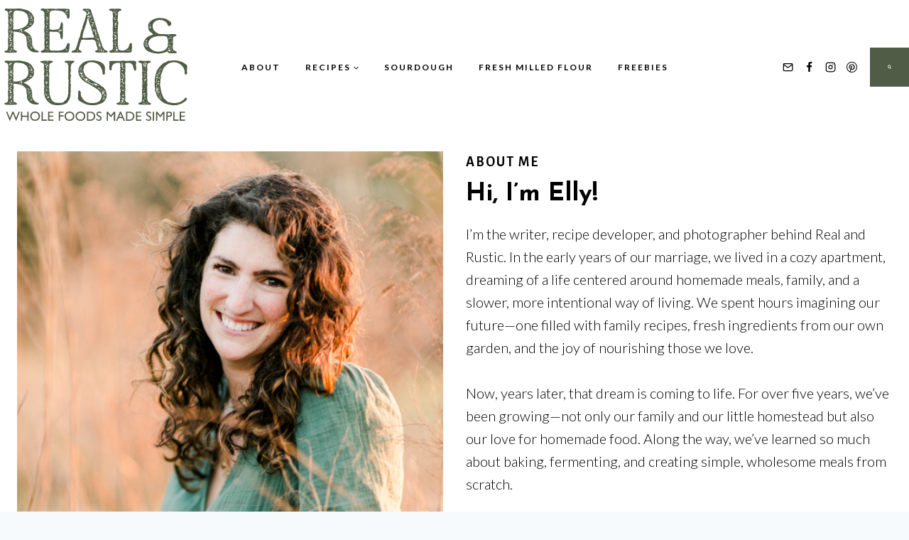

--- FILE ---
content_type: image/svg+xml
request_url: https://realandrustic.com/wp-content/uploads/2024/11/REAL-RUSTIC-Logo-200-x-140-px.svg
body_size: 89667
content:
<?xml version="1.0" encoding="UTF-8"?> <svg xmlns="http://www.w3.org/2000/svg" xmlns:xlink="http://www.w3.org/1999/xlink" width="200" zoomAndPan="magnify" viewBox="0 0 150 104.999996" height="140" preserveAspectRatio="xMidYMid meet" version="1.0"><defs><g></g></defs><g fill="#515d45" fill-opacity="1"><g transform="translate(2.267397, 81.99229)"><g><path d="M 27.40625 -1.640625 C 27.894531 -1.421875 28.140625 -1.195312 28.140625 -0.96875 C 28.140625 -0.769531 27.96875 -0.597656 27.625 -0.453125 C 27.28125 -0.304688 26.898438 -0.234375 26.484375 -0.234375 C 26.160156 -0.234375 25.867188 -0.285156 25.609375 -0.390625 C 24.390625 -0.285156 23.242188 -0.53125 22.171875 -1.125 C 21.109375 -1.726562 20.257812 -2.546875 19.625 -3.578125 C 19 -4.609375 18.71875 -5.738281 18.78125 -6.96875 L 18.84375 -6.96875 C 18.875 -7.457031 18.832031 -7.988281 18.71875 -8.5625 C 18.601562 -9.144531 18.5 -9.710938 18.40625 -10.265625 L 18.453125 -11.234375 C 18.453125 -11.554688 18.414062 -11.796875 18.34375 -11.953125 C 18.28125 -12.117188 18.171875 -12.332031 18.015625 -12.59375 L 17.4375 -13.515625 C 16.65625 -14.410156 15.625 -15.09375 14.34375 -15.5625 C 13.070312 -16.03125 11.726562 -16.316406 10.3125 -16.421875 L 10.125 -16.359375 C 9.988281 -16.359375 9.785156 -16.414062 9.515625 -16.53125 C 9.242188 -16.644531 9.023438 -16.6875 8.859375 -16.65625 C 8.347656 -16.425781 8.09375 -16.101562 8.09375 -15.6875 C 8.09375 -15.53125 8.15625 -15.238281 8.28125 -14.8125 C 8.40625 -14.394531 8.46875 -14.070312 8.46875 -13.84375 C 8.46875 -13.59375 8.421875 -13.382812 8.328125 -13.21875 C 8.203125 -12.664062 8.140625 -11.972656 8.140625 -11.140625 C 8.140625 -10.910156 8.144531 -10.632812 8.15625 -10.3125 C 8.175781 -9.988281 8.203125 -9.617188 8.234375 -9.203125 L 8.28125 -7.453125 C 8.28125 -7.160156 8.28125 -6.910156 8.28125 -6.703125 C 8.28125 -6.492188 8.265625 -6.3125 8.234375 -6.15625 L 8.1875 -4.65625 C 8.1875 -4.257812 8.207031 -3.890625 8.25 -3.546875 C 8.300781 -3.210938 8.359375 -2.898438 8.421875 -2.609375 C 8.523438 -2.390625 8.929688 -2.164062 9.640625 -1.9375 C 10.578125 -1.550781 11.046875 -1.195312 11.046875 -0.875 C 11.046875 -0.707031 10.945312 -0.53125 10.75 -0.34375 C 10.519531 -0.238281 10.203125 -0.191406 9.796875 -0.203125 C 9.398438 -0.222656 9.132812 -0.21875 9 -0.1875 C 8.875 -0.125 8.710938 -0.09375 8.515625 -0.09375 C 8.160156 -0.09375 7.847656 -0.09375 7.578125 -0.09375 C 7.304688 -0.09375 7.070312 -0.078125 6.875 -0.046875 L 4.9375 0 C 3.613281 0 2.484375 -0.113281 1.546875 -0.34375 C 1.253906 -0.632812 1.109375 -0.875 1.109375 -1.0625 C 1.109375 -1.226562 1.222656 -1.347656 1.453125 -1.421875 C 1.679688 -1.503906 1.941406 -1.578125 2.234375 -1.640625 C 2.515625 -1.671875 2.785156 -1.726562 3.046875 -1.8125 C 3.304688 -1.894531 3.484375 -2.015625 3.578125 -2.171875 C 4.003906 -3.304688 4.21875 -4.453125 4.21875 -5.609375 C 4.21875 -6.160156 4.164062 -6.679688 4.0625 -7.171875 C 4 -7.421875 3.96875 -7.546875 3.96875 -7.546875 L 4.171875 -8.71875 C 4.171875 -8.84375 4.132812 -8.972656 4.0625 -9.109375 C 4.03125 -9.234375 4.003906 -9.367188 3.984375 -9.515625 C 3.972656 -9.660156 3.96875 -9.847656 3.96875 -10.078125 C 3.96875 -10.328125 4 -10.65625 4.0625 -11.0625 C 4.132812 -11.46875 4.234375 -11.945312 4.359375 -12.5 C 4.296875 -13.101562 4.25 -13.859375 4.21875 -14.765625 C 4.1875 -15.671875 4.171875 -16.738281 4.171875 -17.96875 C 4.171875 -18.226562 4.203125 -18.421875 4.265625 -18.546875 C 4.328125 -18.609375 4.332031 -18.695312 4.28125 -18.8125 C 4.238281 -18.925781 4.234375 -19.015625 4.265625 -19.078125 C 4.328125 -19.140625 4.359375 -19.269531 4.359375 -19.46875 C 4.265625 -19.757812 4.21875 -19.9375 4.21875 -20 C 4.21875 -20.0625 4.238281 -20.140625 4.28125 -20.234375 C 4.332031 -20.335938 4.328125 -20.421875 4.265625 -20.484375 C 4.296875 -20.742188 4.328125 -21.007812 4.359375 -21.28125 C 4.390625 -21.550781 4.390625 -21.800781 4.359375 -22.03125 C 4.359375 -22.15625 4.316406 -22.40625 4.234375 -22.78125 C 4.148438 -23.15625 4.128906 -23.453125 4.171875 -23.671875 L 4.171875 -23.734375 C 4.171875 -23.828125 4.207031 -23.96875 4.28125 -24.15625 C 4.363281 -24.351562 4.359375 -24.515625 4.265625 -24.640625 C 4.296875 -24.773438 4.316406 -24.890625 4.328125 -24.984375 C 4.347656 -25.078125 4.359375 -25.160156 4.359375 -25.234375 C 4.359375 -25.453125 4.332031 -25.679688 4.28125 -25.921875 C 4.238281 -26.171875 4.203125 -26.40625 4.171875 -26.625 C 4.128906 -26.820312 4.117188 -27.082031 4.140625 -27.40625 C 4.160156 -27.726562 4.1875 -28.097656 4.21875 -28.515625 L 4.265625 -29.921875 C 4.265625 -30.828125 4.09375 -31.546875 3.75 -32.078125 C 3.414062 -32.609375 2.78125 -32.925781 1.84375 -33.03125 C 1.613281 -33.09375 1.488281 -33.234375 1.46875 -33.453125 C 1.457031 -33.679688 1.453125 -33.910156 1.453125 -34.140625 C 1.578125 -34.460938 1.914062 -34.625 2.46875 -34.625 C 2.757812 -34.625 3.039062 -34.597656 3.3125 -34.546875 C 3.59375 -34.492188 3.84375 -34.453125 4.0625 -34.421875 C 4.8125 -34.453125 5.46875 -34.476562 6.03125 -34.5 C 6.59375 -34.519531 7.050781 -34.53125 7.40625 -34.53125 C 7.664062 -34.53125 7.972656 -34.519531 8.328125 -34.5 C 8.679688 -34.476562 9.101562 -34.453125 9.59375 -34.421875 C 9.914062 -34.492188 10.304688 -34.546875 10.765625 -34.578125 C 11.234375 -34.609375 11.679688 -34.640625 12.109375 -34.671875 C 12.234375 -34.640625 12.34375 -34.613281 12.4375 -34.59375 C 12.539062 -34.582031 12.625 -34.578125 12.6875 -34.578125 C 12.75 -34.578125 12.8125 -34.582031 12.875 -34.59375 C 12.945312 -34.613281 13.03125 -34.640625 13.125 -34.671875 L 14.4375 -34.421875 C 16.46875 -34.035156 18.101562 -33.609375 19.34375 -33.140625 C 20.582031 -32.671875 21.640625 -31.90625 22.515625 -30.84375 L 23.140625 -29.828125 C 23.535156 -29.242188 23.835938 -28.734375 24.046875 -28.296875 C 24.253906 -27.867188 24.359375 -27.425781 24.359375 -26.96875 C 24.359375 -26.707031 24.34375 -26.546875 24.3125 -26.484375 C 24.207031 -26.359375 24.15625 -26.179688 24.15625 -25.953125 C 24.15625 -25.921875 24.160156 -25.851562 24.171875 -25.75 C 24.191406 -25.65625 24.222656 -25.546875 24.265625 -25.421875 C 24.296875 -25.328125 24.3125 -25.117188 24.3125 -24.796875 C 24.238281 -23.691406 23.941406 -22.773438 23.421875 -22.046875 C 22.910156 -21.328125 22.210938 -20.675781 21.328125 -20.09375 C 20.441406 -19.507812 19.367188 -18.894531 18.109375 -18.25 C 17.660156 -18.03125 17.273438 -17.835938 16.953125 -17.671875 C 16.628906 -17.515625 16.367188 -17.367188 16.171875 -17.234375 C 18.460938 -16.398438 20.148438 -15.300781 21.234375 -13.9375 C 22.316406 -12.582031 22.859375 -10.742188 22.859375 -8.421875 C 22.859375 -7.515625 22.878906 -6.8125 22.921875 -6.3125 C 22.972656 -5.8125 23.144531 -5.320312 23.4375 -4.84375 C 23.820312 -3.96875 24.359375 -3.234375 25.046875 -2.640625 C 25.742188 -2.046875 26.53125 -1.710938 27.40625 -1.640625 Z M 19.03125 -20.28125 C 19.15625 -20.28125 19.257812 -20.320312 19.34375 -20.40625 C 19.425781 -20.488281 19.421875 -20.578125 19.328125 -20.671875 L 19.125 -20.71875 C 19 -20.71875 18.867188 -20.6875 18.734375 -20.625 C 18.609375 -20.5625 18.546875 -20.5 18.546875 -20.4375 C 18.546875 -20.332031 18.707031 -20.28125 19.03125 -20.28125 Z M 20.28125 -20.234375 C 20.320312 -20.265625 20.347656 -20.359375 20.359375 -20.515625 C 20.378906 -20.679688 20.421875 -20.800781 20.484375 -20.875 L 20.34375 -20.921875 C 20.207031 -20.921875 20.097656 -20.863281 20.015625 -20.75 C 19.941406 -20.632812 19.90625 -20.515625 19.90625 -20.390625 C 19.90625 -20.128906 20.03125 -20.078125 20.28125 -20.234375 Z M 20.96875 -25.28125 L 21.0625 -25.28125 C 21.226562 -25.28125 21.347656 -25.359375 21.421875 -25.515625 C 21.503906 -25.679688 21.429688 -25.726562 21.203125 -25.65625 C 21.171875 -25.625 21.125 -25.578125 21.0625 -25.515625 C 21 -25.453125 20.921875 -25.390625 20.828125 -25.328125 C 20.859375 -25.296875 20.90625 -25.28125 20.96875 -25.28125 Z M 21.5 -23.09375 L 21.40625 -23.1875 C 21.300781 -23.09375 21.300781 -23.03125 21.40625 -23 Z M 21.109375 -23.828125 C 21.078125 -23.890625 21.019531 -23.9375 20.9375 -23.96875 C 20.863281 -24 20.804688 -23.984375 20.765625 -23.921875 C 20.804688 -23.859375 20.863281 -23.8125 20.9375 -23.78125 C 21.019531 -23.75 21.078125 -23.765625 21.109375 -23.828125 Z M 20.53125 -27.265625 C 20.625 -27.296875 20.71875 -27.3125 20.8125 -27.3125 C 20.914062 -27.3125 21 -27.328125 21.0625 -27.359375 C 20.96875 -27.421875 20.863281 -27.441406 20.75 -27.421875 C 20.632812 -27.410156 20.5625 -27.359375 20.53125 -27.265625 Z M 20.390625 -27.890625 L 20.53125 -27.796875 L 20.875 -27.984375 C 20.769531 -28.046875 20.65625 -28.066406 20.53125 -28.046875 C 20.40625 -28.035156 20.359375 -27.984375 20.390625 -27.890625 Z M 20.53125 -27.265625 C 20.46875 -27.234375 20.421875 -27.191406 20.390625 -27.140625 C 20.359375 -27.085938 20.375 -27.046875 20.4375 -27.015625 C 20.5 -27.078125 20.53125 -27.160156 20.53125 -27.265625 Z M 20.578125 -28.421875 C 20.671875 -28.390625 20.769531 -28.390625 20.875 -28.421875 C 20.738281 -28.484375 20.640625 -28.484375 20.578125 -28.421875 Z M 20.4375 -28.859375 C 20.53125 -28.890625 20.59375 -28.945312 20.625 -29.03125 C 20.65625 -29.113281 20.609375 -29.132812 20.484375 -29.09375 C 20.347656 -28.96875 20.332031 -28.890625 20.4375 -28.859375 Z M 20.53125 -22.125 C 20.53125 -22.257812 20.414062 -22.289062 20.1875 -22.21875 C 20.21875 -22.15625 20.273438 -22.097656 20.359375 -22.046875 C 20.441406 -22.003906 20.5 -22.03125 20.53125 -22.125 Z M 22.03125 -22.078125 L 21.984375 -22.171875 C 21.984375 -22.242188 22.117188 -22.285156 22.390625 -22.296875 C 22.671875 -22.316406 22.8125 -22.34375 22.8125 -22.375 C 22.8125 -22.46875 22.632812 -22.597656 22.28125 -22.765625 C 22.238281 -22.660156 22.109375 -22.609375 21.890625 -22.609375 L 21.3125 -22.65625 C 21.050781 -22.65625 20.9375 -22.5625 20.96875 -22.375 L 21.0625 -22.21875 C 21.0625 -22.1875 21.007812 -22.128906 20.90625 -22.046875 C 20.8125 -21.972656 20.75 -21.90625 20.71875 -21.84375 L 20.828125 -21.84375 C 20.921875 -21.84375 21.078125 -21.890625 21.296875 -21.984375 C 21.523438 -22.078125 21.691406 -22.078125 21.796875 -21.984375 C 21.859375 -21.921875 21.921875 -21.894531 21.984375 -21.90625 C 22.046875 -21.925781 22.0625 -21.984375 22.03125 -22.078125 Z M 22.421875 -23.78125 C 22.390625 -23.8125 22.289062 -23.828125 22.125 -23.828125 C 21.769531 -23.828125 21.5625 -23.710938 21.5 -23.484375 C 21.53125 -23.453125 21.59375 -23.4375 21.6875 -23.4375 C 22.113281 -23.4375 22.359375 -23.550781 22.421875 -23.78125 Z M 21.9375 -25.65625 C 21.96875 -25.5 22.0625 -25.425781 22.21875 -25.4375 C 22.382812 -25.457031 22.503906 -25.5 22.578125 -25.5625 C 22.660156 -25.625 22.59375 -25.675781 22.375 -25.71875 C 22.175781 -25.71875 22.03125 -25.695312 21.9375 -25.65625 Z M 22.171875 -23.1875 C 21.878906 -23.0625 21.914062 -22.9375 22.28125 -22.8125 C 22.28125 -22.9375 22.242188 -23.0625 22.171875 -23.1875 Z M 22.5625 -24.6875 L 22.65625 -24.640625 C 22.945312 -24.640625 23.125 -24.785156 23.1875 -25.078125 L 23.1875 -25.125 C 23.1875 -25.195312 23.160156 -25.28125 23.109375 -25.375 C 23.066406 -25.46875 23.078125 -25.546875 23.140625 -25.609375 C 23.140625 -25.640625 23.109375 -25.664062 23.046875 -25.6875 C 22.984375 -25.707031 22.9375 -25.695312 22.90625 -25.65625 L 22.90625 -25.609375 C 22.90625 -25.515625 22.832031 -25.363281 22.6875 -25.15625 C 22.539062 -24.945312 22.5 -24.789062 22.5625 -24.6875 Z M 23.1875 -23.96875 L 23.09375 -23.921875 C 23.226562 -23.890625 23.3125 -23.90625 23.34375 -23.96875 Z M 23.34375 -26.390625 C 23.375 -26.421875 23.390625 -26.46875 23.390625 -26.53125 C 23.390625 -26.632812 23.304688 -26.707031 23.140625 -26.75 C 22.984375 -26.800781 22.859375 -26.78125 22.765625 -26.6875 C 22.691406 -26.644531 22.625 -26.640625 22.5625 -26.671875 C 22.5 -26.710938 22.484375 -26.75 22.515625 -26.78125 C 22.515625 -26.84375 22.484375 -26.921875 22.421875 -27.015625 C 22.359375 -27.117188 22.3125 -27.203125 22.28125 -27.265625 L 22.03125 -27.265625 C 21.738281 -27.265625 21.492188 -27.195312 21.296875 -27.0625 C 21.109375 -26.9375 21.113281 -26.773438 21.3125 -26.578125 C 21.375 -26.546875 21.4375 -26.5625 21.5 -26.625 C 21.65625 -26.726562 21.769531 -26.78125 21.84375 -26.78125 C 22.132812 -26.78125 22.375 -26.679688 22.5625 -26.484375 C 22.757812 -26.296875 23.019531 -26.265625 23.34375 -26.390625 Z M 21.203125 -28.515625 L 21.203125 -28.46875 C 21.203125 -28.40625 21.269531 -28.375 21.40625 -28.375 C 21.53125 -28.375 21.671875 -28.414062 21.828125 -28.5 C 21.992188 -28.582031 22.078125 -28.671875 22.078125 -28.765625 C 21.847656 -28.984375 21.703125 -29.09375 21.640625 -29.09375 C 21.609375 -29.09375 21.5625 -29.019531 21.5 -28.875 C 21.4375 -28.738281 21.335938 -28.617188 21.203125 -28.515625 Z M 22.421875 -29 C 22.285156 -28.96875 22.316406 -28.875 22.515625 -28.71875 C 22.804688 -28.78125 22.953125 -28.875 22.953125 -29 C 22.953125 -29.0625 22.894531 -29.09375 22.78125 -29.09375 C 22.664062 -29.09375 22.546875 -29.0625 22.421875 -29 Z M 22.5625 -28.328125 C 22.5 -28.390625 22.453125 -28.421875 22.421875 -28.421875 C 22.359375 -28.421875 22.285156 -28.363281 22.203125 -28.25 C 22.117188 -28.132812 22.09375 -28.03125 22.125 -27.9375 C 22.15625 -27.90625 22.171875 -27.859375 22.171875 -27.796875 C 22.171875 -27.765625 22.082031 -27.738281 21.90625 -27.71875 C 21.726562 -27.707031 21.65625 -27.648438 21.6875 -27.546875 C 21.71875 -27.515625 21.769531 -27.5 21.84375 -27.5 C 21.9375 -27.53125 22.019531 -27.546875 22.09375 -27.546875 C 22.175781 -27.546875 22.238281 -27.453125 22.28125 -27.265625 C 22.53125 -27.265625 22.65625 -27.34375 22.65625 -27.5 L 22.65625 -27.546875 C 22.65625 -27.617188 22.710938 -27.675781 22.828125 -27.71875 C 22.941406 -27.769531 23 -27.828125 23 -27.890625 C 22.96875 -27.984375 22.898438 -28.035156 22.796875 -28.046875 C 22.703125 -28.066406 22.625 -28.160156 22.5625 -28.328125 Z M 21.734375 -29.4375 L 21.59375 -29.390625 C 21.757812 -29.234375 21.90625 -29.15625 22.03125 -29.15625 C 22.15625 -29.15625 22.21875 -29.1875 22.21875 -29.25 C 22.21875 -29.34375 22.054688 -29.40625 21.734375 -29.4375 Z M 20.828125 -31.578125 C 20.722656 -31.535156 20.578125 -31.421875 20.390625 -31.234375 C 20.421875 -31.203125 20.484375 -31.1875 20.578125 -31.1875 C 20.703125 -31.1875 20.804688 -31.222656 20.890625 -31.296875 C 20.972656 -31.378906 20.953125 -31.472656 20.828125 -31.578125 Z M 20.671875 -30.3125 C 20.546875 -30.28125 20.398438 -30.25 20.234375 -30.21875 C 20.078125 -30.1875 20.03125 -30.132812 20.09375 -30.0625 C 20.257812 -30 20.410156 -29.9375 20.546875 -29.875 C 20.691406 -29.8125 20.832031 -29.859375 20.96875 -30.015625 C 21 -30.046875 21.046875 -30.035156 21.109375 -29.984375 C 21.171875 -29.941406 21.21875 -29.953125 21.25 -30.015625 C 21.320312 -30.085938 21.390625 -30.1875 21.453125 -30.3125 C 21.515625 -30.4375 21.484375 -30.484375 21.359375 -30.453125 C 21.253906 -30.390625 21.144531 -30.332031 21.03125 -30.28125 C 20.925781 -30.238281 20.804688 -30.25 20.671875 -30.3125 Z M 19.75 -31.8125 C 19.6875 -31.875 19.640625 -31.875 19.609375 -31.8125 C 19.578125 -31.75 19.609375 -31.703125 19.703125 -31.671875 C 19.703125 -31.734375 19.71875 -31.78125 19.75 -31.8125 Z M 7.890625 -33.453125 L 7.796875 -33.453125 C 7.703125 -33.453125 7.65625 -33.421875 7.65625 -33.359375 C 7.65625 -33.234375 7.734375 -33.128906 7.890625 -33.046875 C 8.054688 -32.960938 8.15625 -33.003906 8.1875 -33.171875 C 8.125 -33.203125 8.070312 -33.25 8.03125 -33.3125 C 8 -33.375 7.953125 -33.421875 7.890625 -33.453125 Z M 6.53125 -4.984375 L 6.640625 -4.9375 C 6.703125 -4.9375 6.75 -4.953125 6.78125 -4.984375 C 6.71875 -5.046875 6.632812 -5.046875 6.53125 -4.984375 Z M 6.578125 -4.015625 L 6.640625 -4.109375 C 6.671875 -4.148438 6.648438 -4.25 6.578125 -4.40625 C 6.390625 -4.34375 6.390625 -4.210938 6.578125 -4.015625 Z M 6.09375 -5.375 L 6.203125 -5.375 C 6.328125 -5.375 6.476562 -5.375 6.65625 -5.375 C 6.832031 -5.375 6.921875 -5.40625 6.921875 -5.46875 C 6.921875 -5.601562 6.816406 -5.675781 6.609375 -5.6875 C 6.398438 -5.707031 6.296875 -5.765625 6.296875 -5.859375 C 6.328125 -5.921875 6.390625 -5.9375 6.484375 -5.90625 C 6.585938 -5.875 6.640625 -5.890625 6.640625 -5.953125 C 6.640625 -6.046875 6.53125 -6.109375 6.3125 -6.140625 C 6.101562 -6.179688 6.03125 -6.28125 6.09375 -6.4375 C 5.96875 -6.46875 5.90625 -6.582031 5.90625 -6.78125 C 5.78125 -6.78125 5.644531 -6.769531 5.5 -6.75 C 5.351562 -6.738281 5.328125 -6.679688 5.421875 -6.578125 C 5.421875 -6.515625 5.53125 -6.382812 5.75 -6.1875 C 5.976562 -6 6.015625 -5.875 5.859375 -5.8125 L 5.765625 -5.71875 C 5.734375 -5.488281 5.617188 -5.390625 5.421875 -5.421875 C 5.222656 -5.453125 5.09375 -5.4375 5.03125 -5.375 L 5.03125 -5.28125 C 5.03125 -5.21875 5.117188 -5.132812 5.296875 -5.03125 C 5.472656 -4.9375 5.578125 -4.859375 5.609375 -4.796875 C 5.648438 -4.765625 5.703125 -4.765625 5.765625 -4.796875 C 5.828125 -4.828125 5.859375 -4.859375 5.859375 -4.890625 C 5.765625 -4.953125 5.71875 -5 5.71875 -5.03125 C 5.71875 -5.09375 5.765625 -5.164062 5.859375 -5.25 C 5.953125 -5.332031 6.03125 -5.375 6.09375 -5.375 Z M 5.90625 -4.890625 C 5.96875 -4.921875 6.023438 -4.9375 6.078125 -4.9375 C 6.128906 -4.9375 6.1875 -4.953125 6.25 -4.984375 C 6.1875 -5.046875 6.113281 -5.0625 6.03125 -5.03125 C 5.945312 -5 5.90625 -4.953125 5.90625 -4.890625 Z M 6.046875 -4.265625 L 6 -4.359375 C 5.9375 -4.359375 5.910156 -4.34375 5.921875 -4.3125 C 5.941406 -4.28125 5.953125 -4.25 5.953125 -4.21875 Z M 5.671875 -16.46875 L 5.71875 -16.5625 C 5.71875 -16.6875 5.609375 -16.8125 5.390625 -16.9375 C 5.179688 -17.070312 5.015625 -17.140625 4.890625 -17.140625 C 4.828125 -17.140625 4.796875 -17.125 4.796875 -17.09375 C 4.796875 -17.0625 4.890625 -16.960938 5.078125 -16.796875 C 5.015625 -16.734375 4.984375 -16.65625 4.984375 -16.5625 C 4.984375 -16.425781 5.078125 -16.332031 5.265625 -16.28125 C 5.460938 -16.238281 5.597656 -16.300781 5.671875 -16.46875 Z M 4.84375 -27.703125 C 4.75 -27.597656 4.75 -27.53125 4.84375 -27.5 C 4.90625 -27.5625 4.90625 -27.628906 4.84375 -27.703125 Z M 6.34375 -23.734375 L 5.90625 -23.671875 L 6.09375 -23.390625 C 6.320312 -23.390625 6.453125 -23.34375 6.484375 -23.25 C 6.710938 -23.207031 6.8125 -23.234375 6.78125 -23.328125 C 6.75 -23.429688 6.765625 -23.5 6.828125 -23.53125 C 6.890625 -23.53125 6.921875 -23.5625 6.921875 -23.625 C 6.921875 -23.695312 6.835938 -23.75 6.671875 -23.78125 C 6.515625 -23.8125 6.40625 -23.796875 6.34375 -23.734375 Z M 6.921875 -19.796875 L 7.171875 -19.90625 C 7.140625 -20.09375 7.023438 -20.140625 6.828125 -20.046875 C 6.628906 -19.953125 6.660156 -19.867188 6.921875 -19.796875 Z M 7.0625 -22.765625 C 7.03125 -22.691406 7.078125 -22.644531 7.203125 -22.625 C 7.335938 -22.613281 7.40625 -22.660156 7.40625 -22.765625 C 7.4375 -22.859375 7.382812 -22.90625 7.25 -22.90625 C 7.125 -22.90625 7.0625 -22.859375 7.0625 -22.765625 Z M 6.828125 -12.25 C 6.628906 -12.507812 6.660156 -12.65625 6.921875 -12.6875 L 6.96875 -12.734375 C 6.96875 -12.765625 6.898438 -12.8125 6.765625 -12.875 C 6.640625 -12.945312 6.597656 -13.015625 6.640625 -13.078125 C 6.597656 -13.109375 6.484375 -13.125 6.296875 -13.125 L 6.296875 -13.03125 L 6.4375 -12.5 C 6.4375 -12.394531 6.304688 -12.34375 6.046875 -12.34375 C 5.953125 -12.34375 5.90625 -12.296875 5.90625 -12.203125 C 6 -12.035156 6.175781 -11.953125 6.4375 -11.953125 C 6.757812 -11.953125 6.890625 -12.050781 6.828125 -12.25 Z M 5.71875 -18.6875 L 5.671875 -18.6875 C 5.503906 -18.6875 5.390625 -18.609375 5.328125 -18.453125 C 5.359375 -18.316406 5.4375 -18.25 5.5625 -18.25 C 5.695312 -18.25 5.800781 -18.304688 5.875 -18.421875 C 5.957031 -18.535156 5.90625 -18.625 5.71875 -18.6875 Z M 5.515625 -19.171875 C 5.253906 -19.335938 5.125 -19.304688 5.125 -19.078125 C 5.125 -18.984375 5.164062 -18.9375 5.25 -18.9375 C 5.332031 -18.9375 5.421875 -19.015625 5.515625 -19.171875 Z M 5.90625 -17.484375 L 5.515625 -17.578125 C 5.390625 -17.578125 5.328125 -17.546875 5.328125 -17.484375 C 5.328125 -17.378906 5.398438 -17.316406 5.546875 -17.296875 C 5.691406 -17.285156 5.8125 -17.347656 5.90625 -17.484375 Z M 5.8125 -15.34375 C 5.90625 -15.445312 5.859375 -15.546875 5.671875 -15.640625 C 5.503906 -15.640625 5.421875 -15.59375 5.421875 -15.5 C 5.421875 -15.394531 5.46875 -15.3125 5.5625 -15.25 C 5.664062 -15.1875 5.75 -15.21875 5.8125 -15.34375 Z M 6.09375 -13.609375 L 5.8125 -13.609375 C 5.351562 -13.609375 5.125 -13.523438 5.125 -13.359375 C 5.125 -13.265625 5.238281 -13.117188 5.46875 -12.921875 C 5.53125 -12.859375 5.613281 -12.828125 5.71875 -12.828125 C 5.78125 -12.828125 5.859375 -12.859375 5.953125 -12.921875 C 6.046875 -12.992188 6.160156 -13.0625 6.296875 -13.125 C 6.265625 -13.21875 6.210938 -13.304688 6.140625 -13.390625 C 6.078125 -13.472656 6.0625 -13.546875 6.09375 -13.609375 Z M 6.09375 -13.609375 C 6.195312 -13.609375 6.300781 -13.609375 6.40625 -13.609375 C 6.519531 -13.609375 6.597656 -13.65625 6.640625 -13.75 C 6.535156 -13.75 6.425781 -13.75 6.3125 -13.75 C 6.207031 -13.75 6.132812 -13.703125 6.09375 -13.609375 Z M 7.171875 -9.484375 C 7.140625 -9.523438 7.085938 -9.546875 7.015625 -9.546875 C 6.953125 -9.546875 6.875 -9.492188 6.78125 -9.390625 C 6.6875 -9.296875 6.601562 -9.21875 6.53125 -9.15625 L 6.734375 -9.109375 C 6.953125 -9.109375 7.097656 -9.234375 7.171875 -9.484375 Z M 6 -14.234375 L 6.203125 -14.1875 C 6.453125 -14.1875 6.664062 -14.28125 6.84375 -14.46875 C 7.03125 -14.664062 7.070312 -14.878906 6.96875 -15.109375 C 6.644531 -14.785156 6.40625 -14.625 6.25 -14.625 C 6.1875 -14.625 6.101562 -14.660156 6 -14.734375 C 5.90625 -14.816406 5.8125 -14.8125 5.71875 -14.71875 L 5.609375 -14.328125 C 5.609375 -14.265625 5.738281 -14.234375 6 -14.234375 Z M 5.90625 -17.484375 C 5.96875 -17.484375 6.046875 -17.46875 6.140625 -17.4375 C 6.242188 -17.40625 6.328125 -17.421875 6.390625 -17.484375 C 6.390625 -17.515625 6.460938 -17.585938 6.609375 -17.703125 C 6.753906 -17.816406 6.796875 -17.890625 6.734375 -17.921875 L 6.578125 -17.921875 C 6.296875 -17.921875 6.070312 -17.773438 5.90625 -17.484375 Z M 6.25 -20.234375 C 6.789062 -20.234375 7.0625 -20.285156 7.0625 -20.390625 C 7.0625 -20.421875 7 -20.5 6.875 -20.625 C 6.75 -20.757812 6.71875 -20.875 6.78125 -20.96875 C 6.75 -21.03125 6.707031 -21.0625 6.65625 -21.0625 C 6.601562 -21.0625 6.5625 -21.03125 6.53125 -20.96875 C 6.46875 -20.90625 6.46875 -20.773438 6.53125 -20.578125 L 6.53125 -20.53125 C 6.53125 -20.46875 6.425781 -20.425781 6.21875 -20.40625 C 6.007812 -20.394531 5.90625 -20.335938 5.90625 -20.234375 C 5.90625 -19.941406 5.789062 -19.832031 5.5625 -19.90625 L 5.515625 -20 C 5.515625 -20.09375 5.539062 -20.179688 5.59375 -20.265625 C 5.644531 -20.347656 5.539062 -20.40625 5.28125 -20.4375 C 5.144531 -20.40625 5.078125 -20.320312 5.078125 -20.1875 C 5.078125 -20.0625 5.148438 -19.882812 5.296875 -19.65625 C 5.441406 -19.4375 5.515625 -19.289062 5.515625 -19.21875 L 5.671875 -19.21875 C 5.765625 -19.21875 5.828125 -19.3125 5.859375 -19.5 C 5.890625 -19.695312 5.988281 -19.816406 6.15625 -19.859375 C 6.28125 -19.890625 6.3125 -19.957031 6.25 -20.0625 C 6.1875 -20.175781 6.1875 -20.234375 6.25 -20.234375 Z M 6.09375 -23.390625 C 5.8125 -23.191406 5.585938 -23.175781 5.421875 -23.34375 C 5.390625 -23.3125 5.375 -23.257812 5.375 -23.1875 C 5.375 -23.09375 5.46875 -23.003906 5.65625 -22.921875 C 5.851562 -22.847656 5.953125 -22.773438 5.953125 -22.703125 C 6.015625 -22.640625 6.144531 -22.609375 6.34375 -22.609375 C 6.570312 -22.609375 6.71875 -22.691406 6.78125 -22.859375 C 6.644531 -22.921875 6.53125 -22.953125 6.4375 -22.953125 C 6.34375 -22.953125 6.34375 -23.050781 6.4375 -23.25 C 6.375 -23.25 6.3125 -23.25 6.25 -23.25 C 6.1875 -23.25 6.132812 -23.296875 6.09375 -23.390625 Z M 6.921875 -22.03125 C 7.054688 -22.0625 7.082031 -22.132812 7 -22.25 C 6.914062 -22.363281 6.828125 -22.40625 6.734375 -22.375 C 6.628906 -22.238281 6.519531 -22.109375 6.40625 -21.984375 C 6.300781 -21.859375 6.265625 -21.726562 6.296875 -21.59375 C 6.328125 -21.5625 6.347656 -21.53125 6.359375 -21.5 C 6.378906 -21.46875 6.390625 -21.453125 6.390625 -21.453125 C 6.421875 -21.453125 6.492188 -21.546875 6.609375 -21.734375 C 6.722656 -21.929688 6.828125 -22.03125 6.921875 -22.03125 Z M 5.90625 -23.734375 C 5.78125 -24.242188 5.570312 -24.5 5.28125 -24.5 C 5.082031 -24.5 4.984375 -24.421875 4.984375 -24.265625 C 4.984375 -24.035156 5.289062 -23.859375 5.90625 -23.734375 Z M 5.234375 -12.015625 C 5.128906 -12.109375 4.984375 -12.085938 4.796875 -11.953125 C 4.859375 -11.890625 4.9375 -11.863281 5.03125 -11.875 C 5.132812 -11.894531 5.203125 -11.941406 5.234375 -12.015625 Z M 5.5625 -11.71875 C 5.375 -11.6875 5.15625 -11.628906 4.90625 -11.546875 C 4.664062 -11.460938 4.644531 -11.328125 4.84375 -11.140625 C 4.90625 -11.109375 4.976562 -11.070312 5.0625 -11.03125 C 5.144531 -11 5.21875 -10.984375 5.28125 -10.984375 C 5.34375 -10.984375 5.410156 -10.925781 5.484375 -10.8125 C 5.566406 -10.707031 5.660156 -10.640625 5.765625 -10.609375 C 5.828125 -10.609375 5.890625 -10.523438 5.953125 -10.359375 L 6 -10.265625 C 6 -10.203125 5.910156 -10.128906 5.734375 -10.046875 C 5.554688 -9.960938 5.46875 -9.875 5.46875 -9.78125 C 5.40625 -9.65625 5.273438 -9.578125 5.078125 -9.546875 C 4.984375 -9.503906 4.984375 -9.457031 5.078125 -9.40625 C 5.179688 -9.363281 5.265625 -9.328125 5.328125 -9.296875 C 5.421875 -9.234375 5.539062 -9.265625 5.6875 -9.390625 C 5.832031 -9.523438 5.953125 -9.476562 6.046875 -9.25 C 6.148438 -9.15625 6.21875 -9.140625 6.25 -9.203125 C 6.25 -9.265625 6.394531 -9.40625 6.6875 -9.625 C 6.976562 -9.851562 7.039062 -9.984375 6.875 -10.015625 C 6.613281 -10.015625 6.453125 -10.0625 6.390625 -10.15625 C 6.328125 -10.257812 6.226562 -10.441406 6.09375 -10.703125 C 6.09375 -10.734375 6.132812 -10.738281 6.21875 -10.71875 C 6.300781 -10.707031 6.359375 -10.71875 6.390625 -10.75 L 6.4375 -10.84375 C 6.4375 -10.90625 6.320312 -11 6.09375 -11.125 C 5.875 -11.257812 5.765625 -11.394531 5.765625 -11.53125 C 5.921875 -11.71875 5.851562 -11.78125 5.5625 -11.71875 Z M 6.4375 -7.21875 C 6.4375 -7.3125 6.351562 -7.414062 6.1875 -7.53125 C 6.03125 -7.644531 5.9375 -7.648438 5.90625 -7.546875 C 5.9375 -7.453125 6.015625 -7.347656 6.140625 -7.234375 C 6.273438 -7.117188 6.375 -7.113281 6.4375 -7.21875 Z M 6.046875 -8.765625 L 6 -8.90625 C 5.9375 -8.875 5.921875 -8.816406 5.953125 -8.734375 C 5.984375 -8.660156 6.015625 -8.671875 6.046875 -8.765625 Z M 5.28125 -8.234375 C 5.25 -8.203125 5.175781 -8.175781 5.0625 -8.15625 C 4.945312 -8.144531 4.875 -8.101562 4.84375 -8.03125 C 4.875 -8 5.003906 -7.984375 5.234375 -7.984375 L 5.515625 -7.984375 C 5.710938 -7.984375 5.875 -7.953125 6 -7.890625 L 6.203125 -8.03125 C 6.128906 -8.164062 5.988281 -8.253906 5.78125 -8.296875 C 5.570312 -8.347656 5.40625 -8.328125 5.28125 -8.234375 Z M 6.046875 -6.78125 L 6.09375 -6.4375 C 6.226562 -6.375 6.34375 -6.34375 6.4375 -6.34375 C 6.53125 -6.34375 6.632812 -6.40625 6.75 -6.53125 C 6.863281 -6.664062 7.003906 -6.75 7.171875 -6.78125 C 7.234375 -6.8125 7.269531 -6.832031 7.28125 -6.84375 C 7.300781 -6.863281 7.3125 -6.875 7.3125 -6.875 C 7.3125 -6.90625 7.195312 -6.921875 6.96875 -6.921875 C 6.457031 -6.921875 6.148438 -6.875 6.046875 -6.78125 Z M 7.3125 -7.703125 L 7.359375 -7.75 C 7.359375 -7.78125 7.289062 -7.832031 7.15625 -7.90625 C 7.03125 -7.988281 6.984375 -8.066406 7.015625 -8.140625 C 7.015625 -8.171875 7.003906 -8.191406 6.984375 -8.203125 C 6.972656 -8.222656 6.96875 -8.234375 6.96875 -8.234375 C 6.90625 -8.234375 6.832031 -8.117188 6.75 -7.890625 C 6.675781 -7.660156 6.65625 -7.5 6.6875 -7.40625 C 6.78125 -7.25 6.859375 -7.171875 6.921875 -7.171875 C 6.953125 -7.171875 7.007812 -7.234375 7.09375 -7.359375 C 7.175781 -7.484375 7.25 -7.597656 7.3125 -7.703125 Z M 7.3125 -15.546875 C 7.375 -15.578125 7.390625 -15.640625 7.359375 -15.734375 C 7.296875 -15.671875 7.28125 -15.609375 7.3125 -15.546875 Z M 7.0625 -15.9375 C 7.132812 -16.0625 7.273438 -16.097656 7.484375 -16.046875 C 7.691406 -16.003906 7.796875 -16.03125 7.796875 -16.125 L 7.796875 -16.21875 C 7.796875 -16.3125 7.707031 -16.421875 7.53125 -16.546875 C 7.351562 -16.679688 7.25 -16.816406 7.21875 -16.953125 C 7.1875 -17.015625 7.117188 -17.03125 7.015625 -17 C 6.921875 -16.96875 6.875 -16.914062 6.875 -16.84375 C 6.875 -16.8125 6.90625 -16.765625 6.96875 -16.703125 C 7.03125 -16.640625 7.046875 -16.578125 7.015625 -16.515625 L 6.921875 -16.46875 C 6.890625 -16.46875 6.816406 -16.515625 6.703125 -16.609375 C 6.585938 -16.703125 6.5 -16.734375 6.4375 -16.703125 C 6.34375 -16.703125 6.269531 -16.6875 6.21875 -16.65625 C 6.175781 -16.625 6.21875 -16.59375 6.34375 -16.5625 C 6.40625 -16.53125 6.378906 -16.476562 6.265625 -16.40625 C 6.148438 -16.34375 6.144531 -16.265625 6.25 -16.171875 C 6.28125 -16.109375 6.28125 -16.0625 6.25 -16.03125 C 6.21875 -16 6.1875 -15.945312 6.15625 -15.875 C 6.113281 -15.8125 6.132812 -15.753906 6.21875 -15.703125 C 6.300781 -15.660156 6.375 -15.65625 6.4375 -15.6875 L 6.640625 -15.6875 C 6.859375 -15.6875 7 -15.769531 7.0625 -15.9375 Z M 7.3125 -21.59375 C 7.40625 -21.53125 7.484375 -21.53125 7.546875 -21.59375 C 7.484375 -21.6875 7.40625 -21.6875 7.3125 -21.59375 Z M 7.265625 -25.71875 C 7.328125 -25.613281 7.40625 -25.5625 7.5 -25.5625 C 7.632812 -25.5625 7.722656 -25.609375 7.765625 -25.703125 C 7.816406 -25.804688 7.742188 -25.90625 7.546875 -26 C 7.484375 -26.0625 7.40625 -26.09375 7.3125 -26.09375 L 6.78125 -26.046875 C 6.613281 -26.046875 6.5 -26.128906 6.4375 -26.296875 C 6.34375 -26.390625 6.265625 -26.4375 6.203125 -26.4375 C 6.128906 -26.4375 6.066406 -26.335938 6.015625 -26.140625 C 5.972656 -25.953125 5.773438 -25.875 5.421875 -25.90625 C 5.160156 -25.84375 5.03125 -25.78125 5.03125 -25.71875 C 5.03125 -25.644531 5.09375 -25.59375 5.21875 -25.5625 C 5.351562 -25.53125 5.484375 -25.546875 5.609375 -25.609375 C 5.804688 -25.640625 5.921875 -25.59375 5.953125 -25.46875 C 5.984375 -25.4375 6.046875 -25.4375 6.140625 -25.46875 C 6.242188 -25.5 6.3125 -25.484375 6.34375 -25.421875 L 6.390625 -25.328125 C 6.390625 -25.222656 6.210938 -25.1875 5.859375 -25.21875 C 5.503906 -25.257812 5.3125 -25.265625 5.28125 -25.234375 L 5.28125 -25.171875 C 5.28125 -25.109375 5.429688 -25.050781 5.734375 -25 C 6.046875 -24.957031 6.234375 -24.890625 6.296875 -24.796875 C 6.390625 -24.828125 6.484375 -24.863281 6.578125 -24.90625 C 6.679688 -24.957031 6.75 -24.9375 6.78125 -24.84375 C 6.78125 -24.8125 6.765625 -24.773438 6.734375 -24.734375 C 6.703125 -24.703125 6.71875 -24.671875 6.78125 -24.640625 C 6.875 -24.578125 6.953125 -24.472656 7.015625 -24.328125 C 7.085938 -24.179688 7.140625 -24.09375 7.171875 -24.0625 L 7.21875 -24.0625 C 7.34375 -24.0625 7.40625 -24.128906 7.40625 -24.265625 C 7.40625 -24.585938 7.257812 -24.859375 6.96875 -25.078125 L 6.875 -25.28125 L 6.96875 -25.421875 C 6.96875 -25.484375 6.925781 -25.5625 6.84375 -25.65625 C 6.769531 -25.757812 6.78125 -25.828125 6.875 -25.859375 C 7.101562 -25.859375 7.234375 -25.8125 7.265625 -25.71875 Z M 5.953125 -28.625 C 5.859375 -28.550781 5.726562 -28.597656 5.5625 -28.765625 C 5.5625 -28.765625 5.53125 -28.664062 5.46875 -28.46875 L 5.46875 -28.375 C 5.46875 -28.175781 5.535156 -28.078125 5.671875 -28.078125 C 5.859375 -28.078125 6.023438 -28.175781 6.171875 -28.375 C 6.316406 -28.570312 6.242188 -28.65625 5.953125 -28.625 Z M 5.953125 -29.875 C 5.859375 -29.875 5.785156 -29.800781 5.734375 -29.65625 C 5.691406 -29.507812 5.75 -29.4375 5.90625 -29.4375 C 6.101562 -29.46875 6.203125 -29.53125 6.203125 -29.625 C 6.203125 -29.726562 6.117188 -29.8125 5.953125 -29.875 Z M 6.96875 -27.015625 L 7.21875 -27.265625 C 7.25 -27.296875 7.285156 -27.316406 7.328125 -27.328125 C 7.378906 -27.347656 7.40625 -27.390625 7.40625 -27.453125 C 7.34375 -27.515625 7.296875 -27.546875 7.265625 -27.546875 C 7.171875 -27.546875 7.066406 -27.515625 6.953125 -27.453125 C 6.835938 -27.390625 6.75 -27.375 6.6875 -27.40625 C 6.550781 -27.40625 6.484375 -27.257812 6.484375 -26.96875 C 6.546875 -27 6.625 -27.015625 6.71875 -27.015625 C 6.820312 -27.015625 6.90625 -27.015625 6.96875 -27.015625 Z M 7.171875 -26.390625 C 7.140625 -26.453125 7.070312 -26.46875 6.96875 -26.4375 C 6.875 -26.40625 6.84375 -26.359375 6.875 -26.296875 C 6.90625 -26.234375 6.953125 -26.222656 7.015625 -26.265625 C 7.085938 -26.316406 7.140625 -26.359375 7.171875 -26.390625 Z M 6.734375 -28.28125 C 6.796875 -28.3125 6.8125 -28.375 6.78125 -28.46875 C 6.71875 -28.40625 6.703125 -28.34375 6.734375 -28.28125 Z M 7.125 -28.71875 C 7.1875 -28.65625 7.265625 -28.660156 7.359375 -28.734375 C 7.453125 -28.816406 7.4375 -28.875 7.3125 -28.90625 C 7.1875 -28.90625 7.125 -28.84375 7.125 -28.71875 Z M 6.875 -29.4375 C 6.96875 -29.46875 7.0625 -29.484375 7.15625 -29.484375 C 7.257812 -29.484375 7.328125 -29.5 7.359375 -29.53125 C 7.296875 -29.601562 7.207031 -29.628906 7.09375 -29.609375 C 6.976562 -29.585938 6.90625 -29.53125 6.875 -29.4375 Z M 6.6875 -30.0625 C 6.75 -29.90625 6.859375 -29.875 7.015625 -29.96875 C 6.890625 -30.03125 6.78125 -30.0625 6.6875 -30.0625 Z M 6.6875 -30.0625 L 6.578125 -30.3125 C 6.191406 -30.144531 6.226562 -30.0625 6.6875 -30.0625 Z M 6.4375 -26.96875 C 6.34375 -26.96875 6.238281 -26.96875 6.125 -26.96875 C 6.007812 -26.96875 5.9375 -26.921875 5.90625 -26.828125 C 5.644531 -26.828125 5.515625 -26.757812 5.515625 -26.625 C 5.515625 -26.4375 5.597656 -26.34375 5.765625 -26.34375 C 5.859375 -26.34375 5.90625 -26.503906 5.90625 -26.828125 C 6.320312 -26.566406 6.5 -26.613281 6.4375 -26.96875 Z M 5.8125 -27.796875 C 5.71875 -27.953125 5.570312 -27.953125 5.375 -27.796875 L 5.515625 -27.75 C 5.679688 -27.75 5.78125 -27.765625 5.8125 -27.796875 Z M 5.328125 -29.921875 L 5.1875 -29.828125 C 5.050781 -29.597656 5.085938 -29.546875 5.296875 -29.671875 C 5.503906 -29.804688 5.515625 -29.890625 5.328125 -29.921875 Z M 7.75 -30.609375 L 7.65625 -30.65625 C 7.582031 -30.65625 7.53125 -30.640625 7.5 -30.609375 C 7.53125 -30.566406 7.613281 -30.566406 7.75 -30.609375 Z M 7.609375 -31.859375 C 7.566406 -31.890625 7.453125 -31.90625 7.265625 -31.90625 C 7.265625 -31.8125 7.378906 -31.796875 7.609375 -31.859375 Z M 6.875 -33.3125 L 6.734375 -33.265625 L 6.96875 -33.078125 C 7.03125 -33.109375 7.046875 -33.15625 7.015625 -33.21875 C 6.984375 -33.28125 6.9375 -33.3125 6.875 -33.3125 Z M 6.25 -33.03125 C 6.25 -33.1875 6.140625 -33.269531 5.921875 -33.28125 C 5.710938 -33.300781 5.660156 -33.195312 5.765625 -32.96875 C 5.796875 -32.90625 5.875 -32.875 6 -32.875 C 6.132812 -32.875 6.21875 -32.925781 6.25 -33.03125 Z M 4.65625 -31.46875 L 4.65625 -31.421875 C 4.65625 -31.359375 4.71875 -31.296875 4.84375 -31.234375 C 4.96875 -31.171875 5.082031 -31.101562 5.1875 -31.03125 L 5.28125 -31.03125 C 5.34375 -31.03125 5.394531 -31.0625 5.4375 -31.125 C 5.488281 -31.195312 5.566406 -31.234375 5.671875 -31.234375 L 6.046875 -31.140625 C 6.117188 -31.171875 6.160156 -31.191406 6.171875 -31.203125 C 6.191406 -31.222656 6.203125 -31.234375 6.203125 -31.234375 C 6.203125 -31.296875 6.09375 -31.367188 5.875 -31.453125 C 5.664062 -31.535156 5.5 -31.625 5.375 -31.71875 C 5.25 -31.8125 5.265625 -31.90625 5.421875 -32 C 5.585938 -31.84375 5.78125 -31.765625 6 -31.765625 C 6.195312 -31.765625 6.398438 -31.785156 6.609375 -31.828125 C 6.816406 -31.878906 7.019531 -31.921875 7.21875 -31.953125 C 7.1875 -32.023438 7.101562 -32.109375 6.96875 -32.203125 C 6.84375 -32.296875 6.765625 -32.375 6.734375 -32.4375 L 6.78125 -32.546875 C 6.78125 -32.671875 6.617188 -32.734375 6.296875 -32.734375 C 5.804688 -32.734375 5.597656 -32.617188 5.671875 -32.390625 C 5.671875 -32.328125 5.570312 -32.269531 5.375 -32.21875 C 5.175781 -32.175781 5.0625 -32.085938 5.03125 -31.953125 C 4.875 -31.921875 4.769531 -31.832031 4.71875 -31.6875 C 4.675781 -31.539062 4.65625 -31.46875 4.65625 -31.46875 Z M 4.890625 -29.296875 L 4.84375 -29.390625 C 4.75 -29.328125 4.75 -29.25 4.84375 -29.15625 Z M 4.84375 -28.953125 C 4.675781 -28.890625 4.617188 -28.804688 4.671875 -28.703125 C 4.722656 -28.609375 4.78125 -28.515625 4.84375 -28.421875 C 5 -28.453125 5.078125 -28.539062 5.078125 -28.6875 C 5.078125 -28.832031 5 -28.921875 4.84375 -28.953125 Z M 4.890625 -13.65625 C 4.859375 -13.71875 4.785156 -13.738281 4.671875 -13.71875 C 4.554688 -13.707031 4.566406 -13.671875 4.703125 -13.609375 C 4.734375 -13.640625 4.796875 -13.65625 4.890625 -13.65625 Z M 4.40625 -2.8125 C 4.34375 -2.707031 4.390625 -2.625 4.546875 -2.5625 C 4.679688 -2.5625 4.707031 -2.617188 4.625 -2.734375 C 4.539062 -2.847656 4.46875 -2.875 4.40625 -2.8125 Z M 4.75 -2.421875 C 4.613281 -2.421875 4.550781 -2.363281 4.5625 -2.25 C 4.582031 -2.132812 4.644531 -2.09375 4.75 -2.125 C 4.875 -2.125 4.925781 -2.171875 4.90625 -2.265625 C 4.894531 -2.367188 4.84375 -2.421875 4.75 -2.421875 Z M 5.03125 -1.453125 L 4.796875 -1.265625 C 4.859375 -1.191406 4.925781 -1.171875 5 -1.203125 C 5.082031 -1.242188 5.109375 -1.3125 5.078125 -1.40625 Z M 6.25 -0.875 C 6.4375 -0.875 6.546875 -0.90625 6.578125 -0.96875 C 6.453125 -1 6.320312 -1.035156 6.1875 -1.078125 C 6.0625 -1.128906 6.066406 -1.222656 6.203125 -1.359375 L 6.15625 -1.546875 C 6.1875 -1.578125 6.203125 -1.625 6.203125 -1.6875 C 6.203125 -1.757812 6.148438 -1.796875 6.046875 -1.796875 C 5.921875 -1.796875 5.769531 -1.785156 5.59375 -1.765625 C 5.414062 -1.753906 5.296875 -1.796875 5.234375 -1.890625 L 5.125 -1.75 C 5.125 -1.675781 5.226562 -1.550781 5.4375 -1.375 C 5.65625 -1.195312 5.78125 -1.078125 5.8125 -1.015625 C 5.875 -0.921875 6.019531 -0.875 6.25 -0.875 Z M 6.53125 -1.40625 C 6.601562 -1.3125 6.6875 -1.300781 6.78125 -1.375 C 6.875 -1.457031 6.875 -1.53125 6.78125 -1.59375 C 6.613281 -1.53125 6.53125 -1.46875 6.53125 -1.40625 Z M 7.359375 -0.921875 C 7.390625 -0.984375 7.375 -1.046875 7.3125 -1.109375 C 7.28125 -1.046875 7.296875 -0.984375 7.359375 -0.921875 Z M 6.578125 -2.421875 L 6.875 -2.28125 C 7 -2.28125 7.101562 -2.367188 7.1875 -2.546875 C 7.269531 -2.722656 7.359375 -2.90625 7.453125 -3.09375 C 7.421875 -3.164062 7.285156 -3.207031 7.046875 -3.21875 C 6.804688 -3.238281 6.671875 -3.3125 6.640625 -3.4375 L 6.34375 -3.53125 C 6.175781 -3.53125 6.09375 -3.453125 6.09375 -3.296875 C 6.09375 -3.097656 6.191406 -2.921875 6.390625 -2.765625 C 6.515625 -2.734375 6.578125 -2.664062 6.578125 -2.5625 C 6.578125 -2.46875 6.578125 -2.421875 6.578125 -2.421875 Z M 7.265625 -5.234375 C 7.265625 -5.128906 7.328125 -5.066406 7.453125 -5.046875 C 7.585938 -5.035156 7.6875 -5.0625 7.75 -5.125 C 7.75 -5.226562 7.675781 -5.296875 7.53125 -5.328125 C 7.382812 -5.359375 7.296875 -5.328125 7.265625 -5.234375 Z M 8.1875 -1.640625 C 7.863281 -1.742188 7.703125 -1.664062 7.703125 -1.40625 C 7.703125 -1.3125 7.738281 -1.207031 7.8125 -1.09375 C 7.894531 -0.976562 7.96875 -0.921875 8.03125 -0.921875 C 8.195312 -0.921875 8.25 -1.160156 8.1875 -1.640625 Z M 7.75 -18.25 C 7.550781 -18.25 7.453125 -18.21875 7.453125 -18.15625 C 7.453125 -18.09375 7.644531 -18.007812 8.03125 -17.90625 C 8.425781 -17.8125 8.65625 -17.800781 8.71875 -17.875 C 8.550781 -18.125 8.226562 -18.25 7.75 -18.25 Z M 8.90625 -18.25 C 9.039062 -18.21875 9.179688 -18.203125 9.328125 -18.203125 C 9.472656 -18.203125 9.65625 -18.203125 9.875 -18.203125 C 12.425781 -18.203125 15.023438 -19.039062 17.671875 -20.71875 C 18.128906 -21.039062 18.660156 -21.703125 19.265625 -22.703125 C 19.816406 -23.703125 20.03125 -24.429688 19.90625 -24.890625 C 19.800781 -25.046875 19.75 -25.175781 19.75 -25.28125 C 19.75 -25.375 19.796875 -25.566406 19.890625 -25.859375 C 19.992188 -26.148438 20 -26.375 19.90625 -26.53125 C 19.738281 -27.726562 19.484375 -28.726562 19.140625 -29.53125 C 18.804688 -30.34375 18.238281 -30.941406 17.4375 -31.328125 C 16.757812 -31.941406 15.984375 -32.34375 15.109375 -32.53125 C 14.234375 -32.726562 13.148438 -32.859375 11.859375 -32.921875 L 10.796875 -33.03125 C 9.765625 -33.0625 9.0625 -32.742188 8.6875 -32.078125 C 8.320312 -31.421875 8.140625 -30.492188 8.140625 -29.296875 C 8.140625 -28.972656 8.140625 -28.6875 8.140625 -28.4375 C 8.140625 -28.195312 8.15625 -28 8.1875 -27.84375 C 8.21875 -27.03125 8.21875 -26.320312 8.1875 -25.71875 C 8.21875 -25.519531 8.179688 -25.226562 8.078125 -24.84375 C 7.984375 -24.457031 7.9375 -24.179688 7.9375 -24.015625 C 7.9375 -23.828125 7.988281 -23.632812 8.09375 -23.4375 C 8.1875 -23.207031 8.234375 -22.960938 8.234375 -22.703125 C 8.234375 -22.484375 8.1875 -22.273438 8.09375 -22.078125 L 8.03125 -21.890625 C 8.03125 -21.785156 8.070312 -21.585938 8.15625 -21.296875 C 8.238281 -21.015625 8.25 -20.789062 8.1875 -20.625 C 8.21875 -20.46875 8.195312 -20.21875 8.125 -19.875 C 8.0625 -19.539062 8.03125 -19.304688 8.03125 -19.171875 C 8.03125 -18.722656 8.320312 -18.414062 8.90625 -18.25 Z M 16.03125 -17.71875 C 15.96875 -17.78125 15.882812 -17.78125 15.78125 -17.71875 L 15.875 -17.671875 C 15.945312 -17.671875 16 -17.6875 16.03125 -17.71875 Z M 13.21875 -16.953125 C 13.25 -17.078125 13.296875 -17.210938 13.359375 -17.359375 C 13.429688 -17.503906 13.382812 -17.59375 13.21875 -17.625 C 13.0625 -17.625 12.945312 -17.507812 12.875 -17.28125 C 12.8125 -17.0625 12.8125 -16.882812 12.875 -16.75 C 12.945312 -16.625 13.0625 -16.691406 13.21875 -16.953125 Z M 14.1875 -17.390625 C 13.925781 -16.929688 13.957031 -16.71875 14.28125 -16.75 L 14.71875 -17.484375 C 14.882812 -17.546875 14.914062 -17.609375 14.8125 -17.671875 C 14.71875 -17.765625 14.75 -17.847656 14.90625 -17.921875 L 15.0625 -18.015625 C 15.0625 -18.015625 15.007812 -18.070312 14.90625 -18.1875 C 14.8125 -18.300781 14.8125 -18.421875 14.90625 -18.546875 C 14.195312 -18.515625 13.84375 -18.414062 13.84375 -18.25 C 13.84375 -18.1875 13.882812 -18.109375 13.96875 -18.015625 C 14.050781 -17.921875 13.960938 -17.835938 13.703125 -17.765625 C 13.609375 -17.734375 13.578125 -17.6875 13.609375 -17.625 C 13.640625 -17.5625 13.703125 -17.53125 13.796875 -17.53125 C 14.085938 -17.53125 14.21875 -17.484375 14.1875 -17.390625 Z M 14.484375 -15.984375 C 14.515625 -15.953125 14.578125 -15.9375 14.671875 -15.9375 C 14.765625 -15.9375 14.851562 -16.003906 14.9375 -16.140625 C 15.019531 -16.285156 15.09375 -16.425781 15.15625 -16.5625 C 15.0625 -16.59375 14.976562 -16.613281 14.90625 -16.625 C 14.84375 -16.644531 14.78125 -16.65625 14.71875 -16.65625 C 14.59375 -16.65625 14.476562 -16.59375 14.375 -16.46875 C 14.375 -16.394531 14.398438 -16.3125 14.453125 -16.21875 C 14.503906 -16.125 14.515625 -16.046875 14.484375 -15.984375 Z M 15.15625 -16.5625 C 15.476562 -16.5625 15.640625 -16.625 15.640625 -16.75 C 15.640625 -16.8125 15.59375 -16.84375 15.5 -16.84375 C 15.363281 -16.84375 15.25 -16.75 15.15625 -16.5625 Z M 14.96875 -18.59375 L 15.015625 -18.59375 C 15.046875 -18.59375 15.148438 -18.5625 15.328125 -18.5 C 15.503906 -18.4375 15.625 -18.4375 15.6875 -18.5 C 15.59375 -18.65625 15.472656 -18.757812 15.328125 -18.8125 C 15.179688 -18.863281 15.0625 -18.789062 14.96875 -18.59375 Z M 15.734375 -16.21875 C 15.734375 -16.15625 15.796875 -16.125 15.921875 -16.125 C 16.054688 -16.125 16.109375 -16.171875 16.078125 -16.265625 C 16.078125 -16.328125 16.007812 -16.359375 15.875 -16.359375 C 15.75 -16.359375 15.703125 -16.3125 15.734375 -16.21875 Z M 22.21875 -9.640625 L 22.28125 -9.828125 C 22.28125 -10.023438 22.148438 -10.125 21.890625 -10.125 L 21.109375 -10.015625 C 21.171875 -9.921875 21.300781 -9.875 21.5 -9.875 L 21.6875 -9.875 C 21.914062 -9.875 22.046875 -9.8125 22.078125 -9.6875 C 22.109375 -9.59375 22.15625 -9.578125 22.21875 -9.640625 Z M 21.796875 -8.140625 L 21.6875 -8.140625 C 21.59375 -8.140625 21.546875 -8.085938 21.546875 -7.984375 C 21.546875 -7.921875 21.585938 -7.832031 21.671875 -7.71875 C 21.753906 -7.601562 21.84375 -7.546875 21.9375 -7.546875 C 22.09375 -7.546875 22.1875 -7.644531 22.21875 -7.84375 C 22.21875 -7.90625 22.203125 -7.9375 22.171875 -7.9375 C 21.984375 -7.84375 21.859375 -7.910156 21.796875 -8.140625 Z M 21.6875 -8.90625 L 21.5 -8.8125 C 21.5 -8.75 21.585938 -8.691406 21.765625 -8.640625 C 21.941406 -8.597656 22.015625 -8.640625 21.984375 -8.765625 C 21.859375 -8.921875 21.757812 -8.96875 21.6875 -8.90625 Z M 20.4375 -8.09375 C 20.5625 -8.1875 20.625 -8.28125 20.625 -8.375 C 20.625 -8.46875 20.53125 -8.5 20.34375 -8.46875 C 20.34375 -8.40625 20.34375 -8.332031 20.34375 -8.25 C 20.34375 -8.175781 20.375 -8.125 20.4375 -8.09375 Z M 20.671875 -7.171875 C 20.640625 -7.234375 20.546875 -7.234375 20.390625 -7.171875 C 20.453125 -7.140625 20.546875 -7.140625 20.671875 -7.171875 Z M 20.875 -6.25 C 20.800781 -6.3125 20.703125 -6.332031 20.578125 -6.3125 C 20.453125 -6.300781 20.375 -6.25 20.34375 -6.15625 C 20.4375 -6.1875 20.53125 -6.203125 20.625 -6.203125 C 20.71875 -6.203125 20.800781 -6.21875 20.875 -6.25 Z M 20.671875 -9.25 L 20.765625 -9.25 C 20.898438 -9.25 21.023438 -9.28125 21.140625 -9.34375 C 21.253906 -9.40625 21.257812 -9.488281 21.15625 -9.59375 C 21.09375 -9.65625 21.015625 -9.6875 20.921875 -9.6875 C 20.722656 -9.6875 20.554688 -9.617188 20.421875 -9.484375 C 20.296875 -9.359375 20.378906 -9.28125 20.671875 -9.25 Z M 20.921875 -7.984375 L 20.828125 -8.140625 C 20.753906 -8.066406 20.753906 -7.984375 20.828125 -7.890625 Z M 20.71875 -9.875 L 21.109375 -10.015625 C 21.273438 -10.304688 21.289062 -10.453125 21.15625 -10.453125 C 21.0625 -10.453125 20.945312 -10.378906 20.8125 -10.234375 C 20.6875 -10.085938 20.625 -9.984375 20.625 -9.921875 C 20.625 -9.921875 20.628906 -9.910156 20.640625 -9.890625 C 20.660156 -9.878906 20.6875 -9.875 20.71875 -9.875 Z M 20.96875 -10.9375 L 21.203125 -11.046875 C 21.140625 -11.109375 21.035156 -11.113281 20.890625 -11.0625 C 20.742188 -11.007812 20.769531 -10.96875 20.96875 -10.9375 Z M 21.734375 -12.0625 C 21.835938 -12.09375 21.863281 -12.125 21.8125 -12.15625 C 21.757812 -12.1875 21.71875 -12.203125 21.6875 -12.203125 C 21.5 -12.203125 21.316406 -12.148438 21.140625 -12.046875 C 20.960938 -11.953125 20.984375 -11.859375 21.203125 -11.765625 L 21.3125 -11.71875 C 21.375 -11.71875 21.441406 -11.773438 21.515625 -11.890625 C 21.597656 -12.003906 21.671875 -12.0625 21.734375 -12.0625 Z M 21.015625 -12.78125 C 20.953125 -12.65625 20.894531 -12.539062 20.84375 -12.4375 C 20.789062 -12.34375 20.671875 -12.3125 20.484375 -12.34375 C 20.347656 -12.28125 20.195312 -12.164062 20.03125 -12 C 19.875 -11.84375 19.71875 -11.6875 19.5625 -11.53125 C 19.5 -11.457031 19.46875 -11.390625 19.46875 -11.328125 C 19.46875 -11.296875 19.519531 -11.28125 19.625 -11.28125 C 19.738281 -11.28125 19.832031 -11.296875 19.90625 -11.328125 L 20.671875 -12.203125 C 20.929688 -12.203125 21.191406 -12.28125 21.453125 -12.4375 C 21.191406 -12.601562 21.046875 -12.71875 21.015625 -12.78125 Z M 19.953125 -10.171875 L 20 -10.171875 C 20.1875 -10.171875 20.28125 -10.21875 20.28125 -10.3125 C 20.28125 -10.40625 20.191406 -10.53125 20.015625 -10.6875 C 19.835938 -10.851562 19.660156 -10.96875 19.484375 -11.03125 C 19.304688 -11.101562 19.21875 -11.054688 19.21875 -10.890625 C 19.382812 -10.796875 19.554688 -10.695312 19.734375 -10.59375 C 19.910156 -10.5 19.984375 -10.359375 19.953125 -10.171875 Z M 19.078125 -12.828125 C 19.171875 -12.765625 19.1875 -12.675781 19.125 -12.5625 C 19.0625 -12.445312 19.0625 -12.390625 19.125 -12.390625 C 19.289062 -12.390625 19.460938 -12.460938 19.640625 -12.609375 C 19.816406 -12.753906 20.015625 -12.75 20.234375 -12.59375 C 20.265625 -12.59375 20.3125 -12.609375 20.375 -12.640625 C 20.445312 -12.671875 20.484375 -12.703125 20.484375 -12.734375 C 20.285156 -12.796875 19.984375 -12.859375 19.578125 -12.921875 C 19.179688 -12.992188 19.015625 -12.960938 19.078125 -12.828125 Z M 18.0625 -15.0625 C 18.15625 -15.03125 18.253906 -15.03125 18.359375 -15.0625 C 18.253906 -15.15625 18.15625 -15.15625 18.0625 -15.0625 Z M 18.296875 -13.21875 C 18.296875 -13.125 18.367188 -13.0625 18.515625 -13.03125 C 18.660156 -13 18.75 -13.03125 18.78125 -13.125 C 18.78125 -13.21875 18.695312 -13.269531 18.53125 -13.28125 C 18.375 -13.300781 18.296875 -13.28125 18.296875 -13.21875 Z M 18.6875 -13.953125 L 18.9375 -14.09375 C 18.875 -14.21875 18.789062 -14.25 18.6875 -14.1875 C 18.59375 -14.125 18.59375 -14.046875 18.6875 -13.953125 Z M 19.171875 -9.734375 L 19.328125 -9.78125 C 19.222656 -9.875 19.125 -9.875 19.03125 -9.78125 Z M 19.421875 -10.125 C 19.578125 -9.863281 19.753906 -9.878906 19.953125 -10.171875 C 19.722656 -10.171875 19.546875 -10.15625 19.421875 -10.125 Z M 20.09375 -8.953125 C 20.0625 -9.023438 19.972656 -9.066406 19.828125 -9.078125 C 19.679688 -9.097656 19.609375 -9.054688 19.609375 -8.953125 C 19.640625 -8.859375 19.757812 -8.757812 19.96875 -8.65625 C 20.175781 -8.5625 20.300781 -8.5 20.34375 -8.46875 C 20.34375 -8.539062 20.40625 -8.597656 20.53125 -8.640625 C 20.65625 -8.691406 20.703125 -8.765625 20.671875 -8.859375 L 20.578125 -8.90625 C 20.484375 -8.875 20.382812 -8.84375 20.28125 -8.8125 C 20.1875 -8.78125 20.125 -8.828125 20.09375 -8.953125 Z M 19.65625 -5.078125 L 19.75 -5.234375 L 19.65625 -5.328125 C 19.59375 -5.265625 19.59375 -5.179688 19.65625 -5.078125 Z M 19.609375 -7.453125 C 19.640625 -7.390625 19.695312 -7.332031 19.78125 -7.28125 C 19.863281 -7.238281 19.921875 -7.265625 19.953125 -7.359375 C 19.953125 -7.453125 19.910156 -7.503906 19.828125 -7.515625 C 19.742188 -7.535156 19.671875 -7.515625 19.609375 -7.453125 Z M 20.34375 -5.859375 L 20.34375 -6.15625 C 20.019531 -6.113281 19.859375 -6.046875 19.859375 -5.953125 C 19.859375 -5.859375 20.019531 -5.828125 20.34375 -5.859375 Z M 20.34375 -5.8125 L 20.34375 -5.71875 C 20.34375 -5.425781 20.519531 -5.28125 20.875 -5.28125 L 20.921875 -5.46875 C 20.921875 -5.664062 20.726562 -5.78125 20.34375 -5.8125 Z M 20.765625 -4.265625 L 21.0625 -4.359375 C 21 -4.453125 20.835938 -4.453125 20.578125 -4.359375 Z M 20.765625 -7.453125 C 20.867188 -7.359375 21 -7.332031 21.15625 -7.375 C 21.320312 -7.425781 21.335938 -7.519531 21.203125 -7.65625 L 21.109375 -7.703125 C 21.046875 -7.703125 20.972656 -7.664062 20.890625 -7.59375 C 20.804688 -7.53125 20.765625 -7.484375 20.765625 -7.453125 Z M 22.171875 -6.34375 L 21.9375 -6.734375 C 21.9375 -7.023438 21.742188 -7.117188 21.359375 -7.015625 C 21.421875 -6.890625 21.507812 -6.738281 21.625 -6.5625 C 21.738281 -6.382812 21.859375 -6.296875 21.984375 -6.296875 Z M 21.640625 -5.1875 C 21.578125 -5.113281 21.546875 -5.0625 21.546875 -5.03125 C 21.546875 -4.96875 21.59375 -4.863281 21.6875 -4.71875 C 21.789062 -4.570312 21.859375 -4.453125 21.890625 -4.359375 L 21.984375 -4.359375 C 22.140625 -4.359375 22.21875 -4.4375 22.21875 -4.59375 C 22.21875 -4.726562 22.15625 -4.867188 22.03125 -5.015625 C 21.90625 -5.160156 21.773438 -5.21875 21.640625 -5.1875 Z M 21.546875 -2.234375 C 21.578125 -2.160156 21.648438 -2.113281 21.765625 -2.09375 C 21.878906 -2.082031 21.953125 -2.109375 21.984375 -2.171875 C 21.953125 -2.210938 21.804688 -2.234375 21.546875 -2.234375 Z M 22.28125 -3.046875 L 22.21875 -3.203125 C 22.21875 -3.421875 22.390625 -3.5625 22.734375 -3.625 C 23.078125 -3.695312 23.195312 -3.828125 23.09375 -4.015625 C 22.9375 -4.179688 22.789062 -4.265625 22.65625 -4.265625 C 22.53125 -4.265625 22.363281 -4.191406 22.15625 -4.046875 C 21.945312 -3.898438 21.773438 -3.828125 21.640625 -3.828125 L 21.59375 -3.78125 C 21.59375 -3.75 21.640625 -3.695312 21.734375 -3.625 C 21.835938 -3.5625 21.890625 -3.5 21.890625 -3.4375 C 21.921875 -3.40625 21.96875 -3.335938 22.03125 -3.234375 C 22.09375 -3.140625 22.175781 -3.078125 22.28125 -3.046875 Z M 6.390625 -32.203125 C 6.359375 -32.109375 6.289062 -32.078125 6.1875 -32.109375 C 6.09375 -32.140625 6.113281 -32.1875 6.25 -32.25 C 6.28125 -32.21875 6.328125 -32.203125 6.390625 -32.203125 Z M 6.390625 -32.203125 "></path></g></g></g><g fill="#515d45" fill-opacity="1"><g transform="translate(30.642928, 81.99229)"><g><path d="M 23 -34.53125 C 23.125 -34.488281 23.265625 -34.457031 23.421875 -34.4375 C 23.585938 -34.425781 23.753906 -34.421875 23.921875 -34.421875 L 25.65625 -34.46875 C 26.945312 -34.46875 27.59375 -34.289062 27.59375 -33.9375 C 27.59375 -33.75 27.382812 -33.460938 26.96875 -33.078125 C 25.582031 -32.554688 24.90625 -31.828125 24.9375 -30.890625 C 24.96875 -30.628906 24.925781 -30.289062 24.8125 -29.875 C 24.695312 -29.457031 24.640625 -29.164062 24.640625 -29 C 24.742188 -27.84375 24.796875 -27.210938 24.796875 -27.109375 C 24.796875 -26.304688 24.679688 -25.628906 24.453125 -25.078125 C 24.359375 -24.953125 24.3125 -24.820312 24.3125 -24.6875 C 24.3125 -24.53125 24.40625 -24.265625 24.59375 -23.890625 C 24.789062 -23.523438 24.890625 -23.242188 24.890625 -23.046875 C 24.890625 -23.046875 24.859375 -22.914062 24.796875 -22.65625 C 24.765625 -22.625 24.75 -22.546875 24.75 -22.421875 C 24.75 -22.285156 24.738281 -22.113281 24.71875 -21.90625 C 24.695312 -21.695312 24.671875 -21.460938 24.640625 -21.203125 C 24.546875 -20.785156 24.5 -20.367188 24.5 -19.953125 C 24.5 -19.492188 24.5625 -19.125 24.6875 -18.84375 C 24.65625 -18.550781 24.613281 -18.25 24.5625 -17.9375 C 24.519531 -17.632812 24.5 -17.320312 24.5 -17 L 24.59375 -16.3125 C 24.789062 -15.894531 24.890625 -15.585938 24.890625 -15.390625 C 24.890625 -15.265625 24.835938 -15.054688 24.734375 -14.765625 C 24.640625 -14.472656 24.578125 -14.203125 24.546875 -13.953125 C 24.546875 -13.910156 24.585938 -13.789062 24.671875 -13.59375 C 24.753906 -13.40625 24.757812 -13.265625 24.6875 -13.171875 C 24.65625 -13.140625 24.640625 -13.078125 24.640625 -12.984375 C 24.640625 -12.910156 24.640625 -12.828125 24.640625 -12.734375 C 24.640625 -12.640625 24.625 -12.539062 24.59375 -12.4375 C 24.695312 -12.34375 24.695312 -12.21875 24.59375 -12.0625 C 24.625 -11.863281 24.664062 -11.660156 24.71875 -11.453125 C 24.769531 -11.242188 24.757812 -11.054688 24.6875 -10.890625 C 24.59375 -10.472656 24.546875 -9.796875 24.546875 -8.859375 C 24.546875 -7.828125 24.484375 -7.101562 24.359375 -6.6875 C 24.328125 -6.550781 24.273438 -6.382812 24.203125 -6.1875 C 24.140625 -6 24.078125 -5.773438 24.015625 -5.515625 C 23.890625 -5.003906 23.785156 -4.617188 23.703125 -4.359375 C 23.617188 -4.097656 23.445312 -3.851562 23.1875 -3.625 C 23 -3.4375 22.773438 -3.097656 22.515625 -2.609375 C 22.390625 -2.390625 22.269531 -2.191406 22.15625 -2.015625 C 22.039062 -1.835938 21.921875 -1.679688 21.796875 -1.546875 C 20.984375 -0.929688 19.953125 -0.476562 18.703125 -0.1875 C 17.460938 0.09375 16.164062 0.234375 14.8125 0.234375 C 14.269531 0.234375 13.765625 0.21875 13.296875 0.1875 C 12.828125 0.15625 12.398438 0.109375 12.015625 0.046875 C 9.910156 -0.140625 8.132812 -1.0625 6.6875 -2.71875 C 5.195312 -4.394531 4.289062 -6.3125 3.96875 -8.46875 L 4.015625 -9.15625 C 4.015625 -9.28125 4.003906 -9.453125 3.984375 -9.671875 C 3.972656 -9.898438 3.953125 -10.175781 3.921875 -10.5 C 3.890625 -10.820312 3.863281 -11.160156 3.84375 -11.515625 C 3.832031 -11.878906 3.84375 -12.207031 3.875 -12.5 C 3.9375 -12.976562 3.988281 -13.363281 4.03125 -13.65625 C 4.082031 -13.945312 4.109375 -14.15625 4.109375 -14.28125 C 4.109375 -14.738281 4.046875 -15.09375 3.921875 -15.34375 C 3.828125 -15.632812 3.78125 -15.957031 3.78125 -16.3125 C 3.78125 -16.738281 3.828125 -17.113281 3.921875 -17.4375 C 3.828125 -17.726562 3.78125 -18.015625 3.78125 -18.296875 L 3.921875 -20.140625 C 3.953125 -20.273438 3.96875 -20.421875 3.96875 -20.578125 C 3.96875 -20.742188 3.96875 -20.9375 3.96875 -21.15625 C 3.96875 -21.351562 3.957031 -21.601562 3.9375 -21.90625 C 3.925781 -22.21875 3.90625 -22.582031 3.875 -23 C 3.84375 -23.257812 3.816406 -23.492188 3.796875 -23.703125 C 3.785156 -23.910156 3.78125 -24.078125 3.78125 -24.203125 C 3.9375 -25.535156 3.984375 -26.664062 3.921875 -27.59375 C 3.765625 -27.914062 3.6875 -28.289062 3.6875 -28.71875 C 3.6875 -28.875 3.691406 -29.039062 3.703125 -29.21875 C 3.722656 -29.394531 3.75 -29.597656 3.78125 -29.828125 L 3.828125 -30.890625 C 3.828125 -31.765625 3.503906 -32.332031 2.859375 -32.59375 C 2.472656 -32.71875 2.050781 -32.875 1.59375 -33.0625 C 1.144531 -33.257812 0.875 -33.503906 0.78125 -33.796875 C 0.96875 -34.054688 1.253906 -34.207031 1.640625 -34.25 C 2.035156 -34.300781 2.394531 -34.375 2.71875 -34.46875 L 2.859375 -34.46875 C 2.984375 -34.46875 3.109375 -34.453125 3.234375 -34.421875 C 3.367188 -34.390625 3.46875 -34.390625 3.53125 -34.421875 C 3.820312 -34.453125 4.113281 -34.484375 4.40625 -34.515625 C 4.695312 -34.554688 4.988281 -34.578125 5.28125 -34.578125 C 5.601562 -34.578125 5.925781 -34.523438 6.25 -34.421875 C 6.4375 -34.359375 6.75 -34.382812 7.1875 -34.5 C 7.625 -34.613281 7.957031 -34.625 8.1875 -34.53125 C 8.632812 -34.488281 9.164062 -34.441406 9.78125 -34.390625 C 10.394531 -34.347656 10.703125 -34.148438 10.703125 -33.796875 C 10.703125 -33.671875 10.601562 -33.476562 10.40625 -33.21875 C 10.28125 -33.15625 9.988281 -33.050781 9.53125 -32.90625 C 9.082031 -32.757812 8.78125 -32.585938 8.625 -32.390625 C 8.195312 -32.203125 7.984375 -31.816406 7.984375 -31.234375 L 7.984375 -30.609375 C 7.984375 -30.242188 7.9375 -29.984375 7.84375 -29.828125 C 7.8125 -29.378906 7.796875 -28.894531 7.796875 -28.375 C 7.796875 -27.851562 7.765625 -27.414062 7.703125 -27.0625 C 7.671875 -26.738281 7.71875 -26.207031 7.84375 -25.46875 C 7.875 -25.238281 7.90625 -25.003906 7.9375 -24.765625 C 7.96875 -24.523438 7.984375 -24.289062 7.984375 -24.0625 C 7.984375 -23.476562 7.890625 -22.992188 7.703125 -22.609375 C 7.796875 -21.898438 7.84375 -20.769531 7.84375 -19.21875 C 7.84375 -18.675781 7.84375 -18.1875 7.84375 -17.75 C 7.84375 -17.3125 7.828125 -16.945312 7.796875 -16.65625 L 7.75 -14.046875 C 7.75 -13.203125 7.769531 -12.382812 7.8125 -11.59375 C 7.863281 -10.800781 7.957031 -10.035156 8.09375 -9.296875 C 8.050781 -8.773438 8.09375 -8.289062 8.21875 -7.84375 C 8.351562 -7.394531 8.582031 -6.71875 8.90625 -5.8125 C 9.007812 -5.226562 9.195312 -4.75 9.46875 -4.375 C 9.738281 -4.007812 10.242188 -3.40625 10.984375 -2.5625 C 11.535156 -2.050781 12.238281 -1.757812 13.09375 -1.6875 C 13.945312 -1.625 14.828125 -1.5625 15.734375 -1.5 C 16.378906 -1.5 17.070312 -1.546875 17.8125 -1.640625 C 18.5625 -1.742188 19.082031 -2.019531 19.375 -2.46875 C 19.4375 -2.726562 19.628906 -2.921875 19.953125 -3.046875 C 20.566406 -3.367188 21.128906 -4.015625 21.640625 -4.984375 C 22.191406 -6.015625 22.46875 -6.851562 22.46875 -7.5 L 22.46875 -7.703125 C 22.46875 -7.890625 22.53125 -8.050781 22.65625 -8.1875 C 22.820312 -8.507812 22.90625 -8.894531 22.90625 -9.34375 C 22.90625 -9.476562 22.878906 -9.6875 22.828125 -9.96875 C 22.785156 -10.257812 22.726562 -10.648438 22.65625 -11.140625 C 22.726562 -11.398438 22.800781 -11.648438 22.875 -11.890625 C 22.957031 -12.128906 22.953125 -12.347656 22.859375 -12.546875 C 22.828125 -13.160156 22.828125 -13.769531 22.859375 -14.375 C 22.890625 -14.988281 22.921875 -15.601562 22.953125 -16.21875 C 22.984375 -16.894531 23.003906 -17.488281 23.015625 -18 C 23.035156 -18.519531 23.046875 -18.960938 23.046875 -19.328125 C 23.015625 -19.453125 22.941406 -19.664062 22.828125 -19.96875 C 22.710938 -20.28125 22.65625 -20.515625 22.65625 -20.671875 C 22.65625 -20.734375 22.660156 -20.796875 22.671875 -20.859375 C 22.691406 -20.929688 22.722656 -21.015625 22.765625 -21.109375 C 22.796875 -21.523438 22.816406 -21.882812 22.828125 -22.1875 C 22.847656 -22.5 22.859375 -22.769531 22.859375 -23 L 22.859375 -24.109375 C 22.859375 -24.460938 22.847656 -24.832031 22.828125 -25.21875 C 22.816406 -25.613281 22.828125 -25.988281 22.859375 -26.34375 C 22.828125 -26.46875 22.800781 -26.625 22.78125 -26.8125 C 22.769531 -27.007812 22.765625 -27.238281 22.765625 -27.5 L 22.8125 -28.765625 C 22.84375 -29.148438 22.863281 -29.488281 22.875 -29.78125 C 22.894531 -30.070312 22.890625 -30.3125 22.859375 -30.5 C 22.859375 -30.726562 22.757812 -31.035156 22.5625 -31.421875 C 22.40625 -31.773438 22.289062 -32.082031 22.21875 -32.34375 C 22.21875 -32.476562 22.140625 -32.59375 21.984375 -32.6875 C 20.523438 -33.039062 19.796875 -33.394531 19.796875 -33.75 C 19.796875 -34.007812 20.128906 -34.21875 20.796875 -34.375 C 21.460938 -34.539062 22.195312 -34.59375 23 -34.53125 Z M 8.328125 -4.359375 C 8.296875 -4.421875 8.195312 -4.421875 8.03125 -4.359375 C 8.132812 -4.328125 8.234375 -4.328125 8.328125 -4.359375 Z M 7.5 -7.609375 C 7.46875 -7.765625 7.316406 -7.84375 7.046875 -7.84375 C 6.773438 -7.84375 6.601562 -7.890625 6.53125 -7.984375 L 6.34375 -7.984375 C 6.3125 -7.953125 6.296875 -7.90625 6.296875 -7.84375 C 6.296875 -7.78125 6.375 -7.738281 6.53125 -7.71875 C 6.695312 -7.707031 6.828125 -7.703125 6.921875 -7.703125 C 7.015625 -7.703125 7.117188 -7.675781 7.234375 -7.625 C 7.347656 -7.570312 7.4375 -7.566406 7.5 -7.609375 Z M 5.28125 -30.453125 L 5.375 -30.0625 C 5.46875 -30 5.453125 -29.953125 5.328125 -29.921875 C 5.128906 -29.890625 5.03125 -29.8125 5.03125 -29.6875 C 5.03125 -29.613281 5.144531 -29.546875 5.375 -29.484375 C 5.601562 -29.421875 5.78125 -29.40625 5.90625 -29.4375 L 6 -29.4375 C 6.132812 -29.4375 6.203125 -29.519531 6.203125 -29.6875 C 6.203125 -29.8125 6.160156 -29.9375 6.078125 -30.0625 C 5.992188 -30.195312 5.90625 -30.28125 5.8125 -30.3125 C 5.675781 -30.34375 5.582031 -30.421875 5.53125 -30.546875 C 5.488281 -30.679688 5.453125 -30.765625 5.421875 -30.796875 C 5.328125 -30.765625 5.28125 -30.648438 5.28125 -30.453125 Z M 6.25 -28.71875 C 6.570312 -28.71875 6.734375 -28.78125 6.734375 -28.90625 C 6.734375 -28.96875 6.625 -29.03125 6.40625 -29.09375 C 6.195312 -29.164062 6.015625 -29.234375 5.859375 -29.296875 C 5.765625 -29.265625 5.71875 -29.195312 5.71875 -29.09375 C 5.71875 -29.03125 5.78125 -28.953125 5.90625 -28.859375 C 6.03125 -28.765625 6.144531 -28.71875 6.25 -28.71875 Z M 6.640625 -30.015625 L 6.53125 -30.171875 C 6.46875 -30.171875 6.457031 -30.117188 6.5 -30.015625 C 6.550781 -29.921875 6.597656 -29.921875 6.640625 -30.015625 Z M 6.484375 -13.515625 C 6.546875 -13.484375 6.617188 -13.488281 6.703125 -13.53125 C 6.785156 -13.582031 6.84375 -13.609375 6.875 -13.609375 L 7.171875 -13.65625 C 6.773438 -14.007812 6.398438 -14.15625 6.046875 -14.09375 L 6.046875 -14 C 6.046875 -13.832031 6.191406 -13.671875 6.484375 -13.515625 Z M 6.828125 -8.90625 C 6.859375 -9.007812 6.820312 -9.078125 6.71875 -9.109375 C 6.625 -9.140625 6.546875 -9.125 6.484375 -9.0625 C 6.648438 -8.769531 6.765625 -8.71875 6.828125 -8.90625 Z M 6.484375 -16.84375 C 6.546875 -16.625 6.707031 -16.609375 6.96875 -16.796875 C 6.90625 -16.828125 6.820312 -16.84375 6.71875 -16.84375 C 6.625 -16.84375 6.546875 -16.84375 6.484375 -16.84375 Z M 6.828125 -20.28125 L 6.640625 -20.390625 C 6.472656 -20.390625 6.375 -20.273438 6.34375 -20.046875 C 6.375 -20.015625 6.4375 -20 6.53125 -20 C 6.664062 -20 6.78125 -20.03125 6.875 -20.09375 C 6.96875 -20.15625 6.953125 -20.21875 6.828125 -20.28125 Z M 6.921875 -21.890625 C 7.015625 -21.859375 7.097656 -21.875 7.171875 -21.9375 C 7.035156 -21.96875 6.953125 -21.953125 6.921875 -21.890625 Z M 7.125 -14.4375 C 7.1875 -14.5 7.203125 -14.5625 7.171875 -14.625 C 7.097656 -14.59375 7.082031 -14.53125 7.125 -14.4375 Z M 6.875 -25.8125 L 6.828125 -25.71875 C 6.828125 -25.644531 6.898438 -25.59375 7.046875 -25.5625 C 7.191406 -25.53125 7.296875 -25.546875 7.359375 -25.609375 C 7.328125 -25.710938 7.253906 -25.785156 7.140625 -25.828125 C 7.023438 -25.878906 6.9375 -25.875 6.875 -25.8125 Z M 6.96875 -27.453125 C 7 -27.546875 6.953125 -27.59375 6.828125 -27.59375 C 6.703125 -27.59375 6.601562 -27.5625 6.53125 -27.5 C 6.5625 -27.40625 6.625 -27.347656 6.71875 -27.328125 C 6.820312 -27.316406 6.90625 -27.359375 6.96875 -27.453125 Z M 5.46875 -24.9375 L 5.421875 -24.84375 C 5.421875 -24.8125 5.507812 -24.796875 5.6875 -24.796875 C 5.863281 -24.796875 5.96875 -24.757812 6 -24.6875 L 5.765625 -24.546875 C 5.796875 -24.515625 5.84375 -24.5 5.90625 -24.5 C 5.96875 -24.5 6.03125 -24.484375 6.09375 -24.453125 C 6.644531 -24.453125 6.789062 -24.582031 6.53125 -24.84375 C 6.632812 -25 6.554688 -25.078125 6.296875 -25.078125 C 6.234375 -25.109375 6.160156 -25.140625 6.078125 -25.171875 C 5.992188 -25.210938 5.9375 -25.195312 5.90625 -25.125 C 5.875 -25 5.726562 -24.9375 5.46875 -24.9375 Z M 6.578125 -27.0625 C 6.421875 -27.164062 6.289062 -27.296875 6.1875 -27.453125 C 6.09375 -27.617188 6 -27.703125 5.90625 -27.703125 C 5.84375 -27.671875 5.757812 -27.644531 5.65625 -27.625 C 5.5625 -27.601562 5.484375 -27.578125 5.421875 -27.546875 C 5.390625 -27.546875 5.375 -27.53125 5.375 -27.5 C 5.375 -27.46875 5.390625 -27.453125 5.421875 -27.453125 L 5.8125 -27.171875 C 6.070312 -27.097656 6.21875 -26.984375 6.25 -26.828125 C 6.40625 -26.859375 6.515625 -26.9375 6.578125 -27.0625 Z M 5.5625 -28.140625 C 5.664062 -28.066406 5.78125 -28.035156 5.90625 -28.046875 C 6.03125 -28.066406 6.078125 -28.128906 6.046875 -28.234375 L 5.953125 -28.328125 C 5.828125 -28.328125 5.695312 -28.265625 5.5625 -28.140625 Z M 6.25 -26.828125 L 6.15625 -26.828125 C 5.988281 -26.828125 5.835938 -26.757812 5.703125 -26.625 C 5.578125 -26.5 5.453125 -26.359375 5.328125 -26.203125 C 5.296875 -26.160156 5.296875 -26.128906 5.328125 -26.109375 C 5.359375 -26.097656 5.375 -26.09375 5.375 -26.09375 C 5.695312 -26.125 5.988281 -26.367188 6.25 -26.828125 Z M 5.1875 -22.90625 C 5.082031 -23 5 -22.96875 4.9375 -22.8125 C 4.84375 -22.78125 4.796875 -22.710938 4.796875 -22.609375 C 4.796875 -22.453125 4.867188 -22.332031 5.015625 -22.25 C 5.160156 -22.164062 5.265625 -22.191406 5.328125 -22.328125 C 5.328125 -22.390625 5.375 -22.421875 5.46875 -22.421875 C 5.601562 -22.421875 5.765625 -22.484375 5.953125 -22.609375 C 6.148438 -22.742188 6.328125 -22.796875 6.484375 -22.765625 L 6.640625 -22.765625 C 6.703125 -22.765625 6.722656 -22.710938 6.703125 -22.609375 C 6.691406 -22.515625 6.6875 -22.421875 6.6875 -22.328125 C 6.71875 -22.191406 6.78125 -22.148438 6.875 -22.203125 C 6.96875 -22.253906 7.015625 -22.34375 7.015625 -22.46875 C 7.210938 -22.664062 7.179688 -22.828125 6.921875 -22.953125 C 6.796875 -23.046875 6.734375 -23.109375 6.734375 -23.140625 L 6.921875 -23.484375 C 6.921875 -23.648438 6.695312 -23.8125 6.25 -23.96875 C 6.1875 -24.03125 6.101562 -24.0625 6 -24.0625 L 6.09375 -24.015625 C 6.09375 -23.953125 6.03125 -23.804688 5.90625 -23.578125 C 5.78125 -23.359375 5.78125 -23.25 5.90625 -23.25 C 5.96875 -23.207031 6.046875 -23.195312 6.140625 -23.21875 C 6.242188 -23.238281 6.328125 -23.226562 6.390625 -23.1875 C 6.191406 -23.0625 5.976562 -22.945312 5.75 -22.84375 C 5.53125 -22.75 5.34375 -22.769531 5.1875 -22.90625 Z M 5.671875 -18.890625 L 5.609375 -18.984375 C 5.515625 -18.921875 5.5 -18.851562 5.5625 -18.78125 C 5.632812 -18.78125 5.671875 -18.816406 5.671875 -18.890625 Z M 5.375 -20.53125 C 5.46875 -20.46875 5.546875 -20.46875 5.609375 -20.53125 C 5.546875 -20.59375 5.46875 -20.59375 5.375 -20.53125 Z M 5.71875 -22.125 L 5.5625 -22.078125 C 5.59375 -22.046875 5.675781 -22.03125 5.8125 -22.03125 Z M 5.71875 -19.515625 C 5.6875 -19.453125 5.707031 -19.40625 5.78125 -19.375 C 5.863281 -19.34375 5.9375 -19.359375 6 -19.421875 C 6.03125 -19.484375 6 -19.535156 5.90625 -19.578125 C 5.8125 -19.628906 5.75 -19.609375 5.71875 -19.515625 Z M 5.03125 -21.359375 C 4.96875 -21.328125 4.9375 -21.257812 4.9375 -21.15625 C 4.9375 -21.0625 4.96875 -21 5.03125 -20.96875 C 5.289062 -21.03125 5.421875 -21.09375 5.421875 -21.15625 C 5.421875 -21.289062 5.289062 -21.359375 5.03125 -21.359375 Z M 5.671875 -18.25 C 5.628906 -18.21875 5.53125 -18.203125 5.375 -18.203125 C 5.207031 -18.203125 5.109375 -18.128906 5.078125 -17.984375 C 5.046875 -17.835938 5.015625 -17.75 4.984375 -17.71875 L 5.03125 -17.671875 C 5.164062 -17.640625 5.234375 -17.59375 5.234375 -17.53125 L 5.03125 -17.1875 C 5 -17.09375 5.050781 -17.046875 5.1875 -17.046875 C 5.375 -17.046875 5.425781 -16.929688 5.34375 -16.703125 C 5.269531 -16.472656 5.296875 -16.34375 5.421875 -16.3125 C 5.453125 -16.34375 5.5 -16.359375 5.5625 -16.359375 C 5.632812 -16.359375 5.71875 -16.3125 5.8125 -16.21875 C 5.90625 -16.125 5.984375 -16.109375 6.046875 -16.171875 C 6.148438 -16.265625 6.203125 -16.347656 6.203125 -16.421875 C 6.203125 -16.484375 6.164062 -16.546875 6.09375 -16.609375 C 6.03125 -16.671875 5.984375 -16.71875 5.953125 -16.75 C 5.953125 -16.8125 6.113281 -16.84375 6.4375 -16.84375 C 6.40625 -16.945312 6.234375 -17.015625 5.921875 -17.046875 C 5.617188 -17.078125 5.5 -17.191406 5.5625 -17.390625 C 5.695312 -17.453125 5.890625 -17.457031 6.140625 -17.40625 C 6.398438 -17.351562 6.546875 -17.328125 6.578125 -17.328125 C 6.710938 -17.328125 6.828125 -17.378906 6.921875 -17.484375 L 6.96875 -17.671875 C 6.96875 -17.734375 6.90625 -17.765625 6.78125 -17.765625 C 6.644531 -17.765625 6.535156 -17.753906 6.453125 -17.734375 C 6.378906 -17.722656 6.3125 -17.703125 6.25 -17.671875 L 6 -17.625 C 5.78125 -17.625 5.632812 -17.707031 5.5625 -17.875 C 5.695312 -17.9375 5.875 -17.96875 6.09375 -17.96875 C 6.320312 -17.96875 6.535156 -17.96875 6.734375 -17.96875 L 6.78125 -18.0625 C 6.78125 -18.09375 6.722656 -18.128906 6.609375 -18.171875 C 6.492188 -18.222656 6.40625 -18.25 6.34375 -18.25 C 6.21875 -18.28125 6.097656 -18.3125 5.984375 -18.34375 C 5.867188 -18.382812 5.765625 -18.351562 5.671875 -18.25 Z M 5.5625 -15.78125 C 5.664062 -15.6875 5.765625 -15.640625 5.859375 -15.640625 C 5.984375 -15.671875 6.046875 -15.71875 6.046875 -15.78125 C 6.046875 -15.882812 5.957031 -15.941406 5.78125 -15.953125 C 5.601562 -15.972656 5.53125 -15.914062 5.5625 -15.78125 Z M 5.421875 -14.578125 L 5.46875 -14.578125 C 5.601562 -14.578125 5.671875 -14.640625 5.671875 -14.765625 C 5.671875 -14.992188 5.570312 -15.109375 5.375 -15.109375 C 5.25 -15.078125 5.1875 -15.007812 5.1875 -14.90625 C 5.1875 -14.84375 5.265625 -14.734375 5.421875 -14.578125 Z M 4.984375 -14.328125 L 4.796875 -14.1875 C 4.828125 -14.125 4.878906 -14.097656 4.953125 -14.109375 C 5.035156 -14.128906 5.078125 -14.171875 5.078125 -14.234375 Z M 5.328125 -13.265625 C 5.328125 -13.003906 5.390625 -12.875 5.515625 -12.875 C 5.617188 -12.875 5.671875 -12.925781 5.671875 -13.03125 C 5.671875 -13.09375 5.554688 -13.171875 5.328125 -13.265625 Z M 5.515625 -14.046875 L 5.609375 -14 C 5.679688 -14 5.753906 -14.019531 5.828125 -14.0625 C 5.910156 -14.113281 5.984375 -14.125 6.046875 -14.09375 C 6.015625 -14.28125 5.898438 -14.375 5.703125 -14.375 C 5.515625 -14.375 5.453125 -14.265625 5.515625 -14.046875 Z M 6.25 -11.421875 C 6.375 -11.554688 6.4375 -11.671875 6.4375 -11.765625 C 6.4375 -11.828125 6.40625 -11.859375 6.34375 -11.859375 L 5.71875 -11.71875 C 5.8125 -11.519531 5.988281 -11.421875 6.25 -11.421875 Z M 6.296875 -11.421875 C 6.421875 -11.296875 6.53125 -11.238281 6.625 -11.25 C 6.726562 -11.269531 6.78125 -11.328125 6.78125 -11.421875 C 6.78125 -11.554688 6.617188 -11.554688 6.296875 -11.421875 Z M 7.3125 -30.703125 C 7.375 -30.765625 7.375 -30.8125 7.3125 -30.84375 C 7.25 -30.875 7.128906 -30.960938 6.953125 -31.109375 C 6.773438 -31.253906 6.601562 -31.34375 6.4375 -31.375 C 6.40625 -31.4375 6.34375 -31.421875 6.25 -31.328125 C 6.1875 -31.203125 6.054688 -31.140625 5.859375 -31.140625 C 5.660156 -31.140625 5.484375 -31.140625 5.328125 -31.140625 C 5.359375 -31.066406 5.46875 -31.003906 5.65625 -30.953125 C 5.851562 -30.910156 5.9375 -30.8125 5.90625 -30.65625 C 5.9375 -30.625 6 -30.609375 6.09375 -30.609375 C 6.195312 -30.609375 6.296875 -30.609375 6.390625 -30.609375 C 6.484375 -30.609375 6.546875 -30.554688 6.578125 -30.453125 C 6.617188 -30.421875 6.6875 -30.40625 6.78125 -30.40625 C 6.9375 -30.40625 7.113281 -30.503906 7.3125 -30.703125 Z M 6.484375 -31.71875 C 6.585938 -31.625 6.6875 -31.625 6.78125 -31.71875 C 6.6875 -31.78125 6.585938 -31.78125 6.484375 -31.71875 Z M 6.6875 -33.890625 C 6.613281 -33.828125 6.484375 -33.796875 6.296875 -33.796875 C 6.234375 -33.796875 6.148438 -33.796875 6.046875 -33.796875 C 5.953125 -33.796875 5.859375 -33.78125 5.765625 -33.75 C 5.828125 -33.6875 5.96875 -33.640625 6.1875 -33.609375 C 6.414062 -33.578125 6.566406 -33.507812 6.640625 -33.40625 C 6.765625 -33.375 6.828125 -33.390625 6.828125 -33.453125 C 6.859375 -33.554688 6.972656 -33.640625 7.171875 -33.703125 C 6.910156 -33.859375 6.75 -33.921875 6.6875 -33.890625 Z M 6.203125 -33.21875 C 6.128906 -33.28125 6.046875 -33.296875 5.953125 -33.265625 C 5.984375 -33.234375 6.066406 -33.21875 6.203125 -33.21875 Z M 5.5625 -32.390625 C 5.53125 -32.296875 5.582031 -32.25 5.71875 -32.25 C 5.78125 -32.21875 5.84375 -32.1875 5.90625 -32.15625 C 5.96875 -32.125 6.03125 -32.109375 6.09375 -32.109375 C 6.257812 -32.109375 6.34375 -32.140625 6.34375 -32.203125 C 6.34375 -32.296875 6.226562 -32.382812 6 -32.46875 C 5.78125 -32.550781 5.632812 -32.523438 5.5625 -32.390625 Z M 5.078125 -33.171875 L 5.03125 -33.3125 C 4.96875 -33.25 4.953125 -33.171875 4.984375 -33.078125 Z M 4.984375 -32.4375 C 5.046875 -32.507812 5.0625 -32.59375 5.03125 -32.6875 C 4.96875 -32.625 4.953125 -32.539062 4.984375 -32.4375 Z M 4.109375 -33.125 L 4.21875 -33.078125 C 4.28125 -33.078125 4.328125 -33.128906 4.359375 -33.234375 C 4.390625 -33.347656 4.421875 -33.457031 4.453125 -33.5625 L 4.3125 -33.609375 C 4.144531 -33.609375 4.035156 -33.539062 3.984375 -33.40625 C 3.941406 -33.28125 3.984375 -33.1875 4.109375 -33.125 Z M 4.984375 -32.109375 C 4.921875 -32.171875 4.832031 -32.203125 4.71875 -32.203125 C 4.601562 -32.203125 4.546875 -32.15625 4.546875 -32.0625 C 4.648438 -31.957031 4.753906 -31.789062 4.859375 -31.5625 C 4.972656 -31.34375 5.113281 -31.21875 5.28125 -31.1875 C 5.40625 -31.3125 5.46875 -31.472656 5.46875 -31.671875 C 5.46875 -31.929688 5.304688 -32.078125 4.984375 -32.109375 Z M 4.890625 -30.9375 C 4.921875 -31.039062 4.867188 -31.128906 4.734375 -31.203125 C 4.609375 -31.285156 4.546875 -31.265625 4.546875 -31.140625 C 4.742188 -30.941406 4.859375 -30.875 4.890625 -30.9375 Z M 4.65625 -20.96875 C 4.6875 -21.03125 4.664062 -21.09375 4.59375 -21.15625 C 4.5625 -21.09375 4.582031 -21.03125 4.65625 -20.96875 Z M 4.546875 -27.453125 C 4.515625 -27.359375 4.5625 -27.3125 4.6875 -27.3125 C 4.820312 -27.3125 4.890625 -27.34375 4.890625 -27.40625 C 4.921875 -27.5 4.867188 -27.546875 4.734375 -27.546875 C 4.609375 -27.546875 4.546875 -27.515625 4.546875 -27.453125 Z M 5.234375 -19.5625 L 5.03125 -19.65625 C 4.9375 -19.65625 4.859375 -19.625 4.796875 -19.5625 C 4.859375 -19.53125 5.003906 -19.53125 5.234375 -19.5625 Z M 5.328125 -12.109375 C 5.359375 -12.078125 5.375 -12.023438 5.375 -11.953125 C 5.375 -11.921875 5.359375 -11.90625 5.328125 -11.90625 C 5.265625 -11.9375 5.164062 -11.960938 5.03125 -11.984375 C 4.90625 -12.003906 4.828125 -11.945312 4.796875 -11.8125 C 4.890625 -11.75 5.015625 -11.722656 5.171875 -11.734375 C 5.335938 -11.753906 5.503906 -11.765625 5.671875 -11.765625 C 5.671875 -11.859375 5.734375 -11.988281 5.859375 -12.15625 L 5.859375 -12.203125 C 5.859375 -12.328125 5.753906 -12.378906 5.546875 -12.359375 C 5.335938 -12.347656 5.265625 -12.265625 5.328125 -12.109375 Z M 5.1875 -10.015625 C 5.28125 -10.015625 5.359375 -10.050781 5.421875 -10.125 C 5.390625 -10.34375 5.273438 -10.378906 5.078125 -10.234375 C 4.890625 -10.085938 4.925781 -10.015625 5.1875 -10.015625 Z M 5.46875 -9.4375 L 5.609375 -9.484375 C 5.578125 -9.554688 5.515625 -9.570312 5.421875 -9.53125 C 5.328125 -9.5 5.34375 -9.46875 5.46875 -9.4375 Z M 6 -6.96875 C 6.101562 -7.070312 6.085938 -7.171875 5.953125 -7.265625 C 5.859375 -7.359375 5.753906 -7.476562 5.640625 -7.625 C 5.523438 -7.769531 5.566406 -7.890625 5.765625 -7.984375 C 5.828125 -8.085938 5.878906 -8.191406 5.921875 -8.296875 C 5.972656 -8.410156 5.9375 -8.484375 5.8125 -8.515625 C 5.78125 -8.515625 5.710938 -8.5625 5.609375 -8.65625 C 5.515625 -8.757812 5.421875 -8.796875 5.328125 -8.765625 L 5.1875 -8.765625 C 5.050781 -8.765625 4.96875 -8.710938 4.9375 -8.609375 C 4.90625 -8.515625 4.921875 -8.421875 4.984375 -8.328125 C 5.242188 -8.203125 5.289062 -8.054688 5.125 -7.890625 C 5.226562 -7.703125 5.332031 -7.476562 5.4375 -7.21875 C 5.550781 -6.957031 5.738281 -6.875 6 -6.96875 Z M 6 -9.96875 C 5.9375 -9.90625 5.921875 -9.84375 5.953125 -9.78125 C 6.015625 -9.84375 6.03125 -9.90625 6 -9.96875 Z M 5.28125 -11.09375 L 5.28125 -10.984375 C 5.28125 -10.796875 5.425781 -10.703125 5.71875 -10.703125 C 6.132812 -10.703125 6.257812 -10.816406 6.09375 -11.046875 C 5.96875 -11.171875 5.84375 -11.21875 5.71875 -11.1875 C 5.644531 -11.15625 5.53125 -11.21875 5.375 -11.375 C 5.375 -11.375 5.34375 -11.28125 5.28125 -11.09375 Z M 6.828125 -4.3125 L 6.96875 -4.359375 C 6.9375 -4.390625 6.859375 -4.40625 6.734375 -4.40625 C 6.734375 -4.34375 6.765625 -4.3125 6.828125 -4.3125 Z M 6.828125 -5.234375 C 6.984375 -5.160156 7.085938 -5.125 7.140625 -5.125 C 7.191406 -5.125 7.265625 -5.191406 7.359375 -5.328125 C 7.679688 -5.453125 7.726562 -5.675781 7.5 -6 C 7.4375 -6.0625 7.453125 -6.175781 7.546875 -6.34375 L 7.609375 -6.4375 C 7.609375 -6.570312 7.460938 -6.644531 7.171875 -6.65625 C 6.878906 -6.675781 6.71875 -6.6875 6.6875 -6.6875 C 6.550781 -6.65625 6.472656 -6.582031 6.453125 -6.46875 C 6.441406 -6.351562 6.503906 -6.25 6.640625 -6.15625 C 6.671875 -6.113281 6.703125 -6.082031 6.734375 -6.0625 C 6.765625 -6.050781 6.734375 -6.03125 6.640625 -6 C 6.273438 -5.8125 6.09375 -5.664062 6.09375 -5.5625 C 6.09375 -5.40625 6.335938 -5.296875 6.828125 -5.234375 Z M 7.125 -3.921875 C 7.15625 -3.859375 7.234375 -3.84375 7.359375 -3.875 C 7.296875 -3.9375 7.21875 -3.953125 7.125 -3.921875 Z M 7.703125 -4.40625 L 7.453125 -4.21875 C 7.515625 -4.144531 7.59375 -4.125 7.6875 -4.15625 C 7.789062 -4.195312 7.828125 -4.265625 7.796875 -4.359375 Z M 8.578125 -3.25 L 8.578125 -3.390625 C 8.578125 -3.546875 8.492188 -3.625 8.328125 -3.625 C 8.128906 -3.625 7.984375 -3.546875 7.890625 -3.390625 C 7.921875 -3.222656 8.03125 -3.113281 8.21875 -3.0625 C 8.414062 -3.019531 8.535156 -3.082031 8.578125 -3.25 Z M 9.15625 -2.078125 L 9.0625 -2.234375 C 8.988281 -2.191406 8.976562 -2.128906 9.03125 -2.046875 C 9.082031 -1.972656 9.125 -1.984375 9.15625 -2.078125 Z M 9.546875 -2.71875 C 9.441406 -2.8125 9.332031 -2.863281 9.21875 -2.875 C 9.113281 -2.894531 9.0625 -2.875 9.0625 -2.8125 C 9.0625 -2.707031 9.222656 -2.675781 9.546875 -2.71875 Z M 9.734375 -2.375 C 9.734375 -2.5625 9.671875 -2.675781 9.546875 -2.71875 C 9.441406 -2.644531 9.414062 -2.546875 9.46875 -2.421875 C 9.519531 -2.296875 9.609375 -2.28125 9.734375 -2.375 Z M 23.25 -31.953125 C 23.3125 -31.984375 23.316406 -32.054688 23.265625 -32.171875 C 23.210938 -32.285156 23.1875 -32.359375 23.1875 -32.390625 C 23.0625 -32.390625 23.003906 -32.304688 23.015625 -32.140625 C 23.035156 -31.984375 23.113281 -31.921875 23.25 -31.953125 Z M 23.25 -32.390625 C 23.375 -32.390625 23.46875 -32.421875 23.53125 -32.484375 C 23.46875 -32.554688 23.40625 -32.570312 23.34375 -32.53125 C 23.28125 -32.5 23.25 -32.453125 23.25 -32.390625 Z M 23.921875 -33.21875 L 23.96875 -33.21875 C 24.09375 -33.21875 24.15625 -33.265625 24.15625 -33.359375 C 24.15625 -33.523438 24.03125 -33.609375 23.78125 -33.609375 C 23.707031 -33.578125 23.703125 -33.519531 23.765625 -33.4375 C 23.835938 -33.351562 23.890625 -33.28125 23.921875 -33.21875 Z M 7.015625 -5.8125 C 7.117188 -5.8125 7.171875 -5.78125 7.171875 -5.71875 C 7.171875 -5.488281 7.082031 -5.445312 6.90625 -5.59375 C 6.726562 -5.738281 6.765625 -5.8125 7.015625 -5.8125 Z M 7.015625 -5.8125 "></path></g></g></g><g fill="#515d45" fill-opacity="1"><g transform="translate(59.163734, 81.99229)"><g><path d="M 24.265625 -8.515625 C 24.296875 -8.484375 24.3125 -8.4375 24.3125 -8.375 C 24.3125 -8.3125 24.328125 -8.25 24.359375 -8.1875 C 24.359375 -8.082031 24.304688 -7.867188 24.203125 -7.546875 C 24.109375 -7.222656 24.09375 -6.984375 24.15625 -6.828125 C 24.226562 -6.703125 24.265625 -6.539062 24.265625 -6.34375 C 24.265625 -6.113281 24.140625 -5.78125 23.890625 -5.34375 C 23.648438 -4.914062 23.515625 -4.664062 23.484375 -4.59375 C 23.128906 -3.5 22.414062 -2.585938 21.34375 -1.859375 C 20.28125 -1.140625 19.101562 -0.679688 17.8125 -0.484375 C 16.65625 0.0351562 15.238281 0.296875 13.5625 0.296875 C 12.851562 0.296875 12.0625 0.242188 11.1875 0.140625 C 10.3125 0.046875 9.359375 -0.113281 8.328125 -0.34375 L 6.875 -1.015625 C 5.613281 -1.597656 4.59375 -2.109375 3.8125 -2.546875 C 3.039062 -2.984375 2.414062 -3.539062 1.9375 -4.21875 C 1.9375 -4.664062 1.890625 -5.003906 1.796875 -5.234375 C 1.796875 -5.359375 1.832031 -5.640625 1.90625 -6.078125 C 1.988281 -6.515625 2.015625 -6.863281 1.984375 -7.125 C 1.953125 -7.25 1.925781 -7.367188 1.90625 -7.484375 C 1.894531 -7.597656 1.890625 -7.6875 1.890625 -7.75 C 1.890625 -8.007812 1.953125 -8.25 2.078125 -8.46875 C 2.078125 -8.632812 2.046875 -8.929688 1.984375 -9.359375 C 1.921875 -9.796875 1.90625 -10.128906 1.9375 -10.359375 C 2.195312 -10.910156 2.472656 -11.1875 2.765625 -11.1875 C 3.085938 -11.1875 3.390625 -10.96875 3.671875 -10.53125 C 3.960938 -10.09375 4.109375 -9.632812 4.109375 -9.15625 C 4.109375 -9.050781 4.078125 -8.875 4.015625 -8.625 C 3.984375 -7.78125 4.191406 -6.953125 4.640625 -6.140625 C 5.097656 -5.335938 5.710938 -4.5 6.484375 -3.625 C 7.421875 -2.789062 8.390625 -2.210938 9.390625 -1.890625 C 10.390625 -1.566406 11.503906 -1.40625 12.734375 -1.40625 C 12.929688 -1.40625 13.195312 -1.410156 13.53125 -1.421875 C 13.875 -1.441406 14.285156 -1.46875 14.765625 -1.5 C 15.148438 -1.53125 15.5625 -1.609375 16 -1.734375 C 16.4375 -1.867188 16.914062 -2.050781 17.4375 -2.28125 C 18.46875 -2.726562 19.097656 -3.210938 19.328125 -3.734375 C 19.453125 -3.890625 19.546875 -4.0625 19.609375 -4.25 C 19.671875 -4.445312 19.734375 -4.628906 19.796875 -4.796875 C 19.867188 -5.015625 19.9375 -5.203125 20 -5.359375 C 20.0625 -5.523438 20.125 -5.660156 20.1875 -5.765625 C 20.320312 -6.117188 20.390625 -6.570312 20.390625 -7.125 C 20.390625 -8.3125 19.953125 -9.296875 19.078125 -10.078125 C 18.460938 -10.972656 17.703125 -11.726562 16.796875 -12.34375 C 15.898438 -12.957031 14.738281 -13.65625 13.3125 -14.4375 C 12.25 -15.175781 11.132812 -15.851562 9.96875 -16.46875 C 8.613281 -17.207031 7.515625 -17.859375 6.671875 -18.421875 C 5.835938 -18.984375 5.082031 -19.671875 4.40625 -20.484375 C 2.882812 -22.253906 2.125 -24.160156 2.125 -26.203125 C 2.125 -28.066406 2.726562 -29.75 3.9375 -31.25 C 5.15625 -32.757812 6.796875 -33.785156 8.859375 -34.328125 C 10.273438 -34.617188 11.664062 -34.765625 13.03125 -34.765625 C 15.21875 -34.765625 17.332031 -34.347656 19.375 -33.515625 C 20.625 -32.898438 21.539062 -32.195312 22.125 -31.40625 C 22.707031 -30.613281 23 -29.617188 23 -28.421875 L 22.90625 -27.265625 L 22.953125 -25.328125 C 22.953125 -23.972656 22.53125 -23.375 21.6875 -23.53125 C 21.394531 -23.757812 21.207031 -24.039062 21.125 -24.375 C 21.050781 -24.71875 21 -25.164062 20.96875 -25.71875 C 20.96875 -26.132812 20.921875 -26.535156 20.828125 -26.921875 C 19.691406 -29.984375 18.125 -31.875 16.125 -32.59375 C 14.675781 -33.101562 13.414062 -33.359375 12.34375 -33.359375 C 11.894531 -33.359375 11.425781 -33.3125 10.9375 -33.21875 C 10.425781 -33.1875 9.957031 -33.046875 9.53125 -32.796875 C 9.113281 -32.554688 8.664062 -32.210938 8.1875 -31.765625 C 7.988281 -31.566406 7.671875 -31.332031 7.234375 -31.0625 C 6.796875 -30.789062 6.628906 -30.507812 6.734375 -30.21875 C 6.703125 -30.050781 6.648438 -29.832031 6.578125 -29.5625 C 6.515625 -29.289062 6.4375 -28.976562 6.34375 -28.625 C 6.3125 -28.457031 6.257812 -28.273438 6.1875 -28.078125 C 6.125 -27.890625 6.0625 -27.695312 6 -27.5 C 6.164062 -25.882812 6.8125 -24.191406 7.9375 -22.421875 C 8.96875 -21.515625 10.066406 -20.710938 11.234375 -20.015625 C 12.398438 -19.328125 13.804688 -18.546875 15.453125 -17.671875 L 17.578125 -16.515625 C 17.835938 -16.378906 18.117188 -16.210938 18.421875 -16.015625 C 18.734375 -15.828125 19.050781 -15.585938 19.375 -15.296875 C 19.726562 -14.972656 20.054688 -14.710938 20.359375 -14.515625 C 20.671875 -14.328125 20.9375 -14.1875 21.15625 -14.09375 C 21.414062 -13.957031 21.648438 -13.769531 21.859375 -13.53125 C 22.066406 -13.289062 22.253906 -13.039062 22.421875 -12.78125 C 22.578125 -12.550781 22.710938 -12.363281 22.828125 -12.21875 C 22.941406 -12.082031 23.015625 -11.976562 23.046875 -11.90625 C 23.304688 -11.613281 23.492188 -11.316406 23.609375 -11.015625 C 23.722656 -10.710938 23.828125 -10.316406 23.921875 -9.828125 C 23.953125 -9.597656 24 -9.367188 24.0625 -9.140625 C 24.125 -8.921875 24.191406 -8.710938 24.265625 -8.515625 Z M 21.640625 -29.34375 C 21.773438 -29.375 21.789062 -29.453125 21.6875 -29.578125 C 21.625 -29.515625 21.609375 -29.4375 21.640625 -29.34375 Z M 21.6875 -30.796875 C 21.65625 -30.859375 21.597656 -30.90625 21.515625 -30.9375 C 21.441406 -30.96875 21.40625 -30.9375 21.40625 -30.84375 C 21.40625 -30.78125 21.441406 -30.738281 21.515625 -30.71875 C 21.597656 -30.707031 21.65625 -30.734375 21.6875 -30.796875 Z M 21.5 -28.859375 L 21.546875 -28.953125 C 21.546875 -29.015625 21.503906 -29.0625 21.421875 -29.09375 C 21.347656 -29.132812 21.289062 -29.117188 21.25 -29.046875 Z M 20.71875 -31.234375 C 20.6875 -31.328125 20.582031 -31.34375 20.40625 -31.28125 C 20.226562 -31.21875 20.253906 -31.1875 20.484375 -31.1875 C 20.609375 -31.1875 20.6875 -31.203125 20.71875 -31.234375 Z M 19.859375 -32.0625 C 19.753906 -32.019531 19.726562 -31.96875 19.78125 -31.90625 C 19.832031 -31.84375 19.890625 -31.828125 19.953125 -31.859375 C 20.015625 -31.890625 20.03125 -31.9375 20 -32 C 19.96875 -32.070312 19.921875 -32.09375 19.859375 -32.0625 Z M 3.78125 -5.421875 L 3.828125 -5.515625 C 3.828125 -5.578125 3.796875 -5.609375 3.734375 -5.609375 C 3.703125 -5.546875 3.71875 -5.484375 3.78125 -5.421875 Z M 4.359375 -4.59375 C 4.453125 -4.5625 4.523438 -4.585938 4.578125 -4.671875 C 4.628906 -4.753906 4.601562 -4.8125 4.5 -4.84375 C 4.4375 -4.84375 4.378906 -4.8125 4.328125 -4.75 C 4.285156 -4.6875 4.296875 -4.632812 4.359375 -4.59375 Z M 20.34375 -13.796875 C 20.300781 -13.859375 20.21875 -13.875 20.09375 -13.84375 C 20.15625 -13.84375 20.1875 -13.8125 20.1875 -13.75 C 20.21875 -13.78125 20.269531 -13.796875 20.34375 -13.796875 Z M 15.015625 -16.84375 C 14.941406 -17.132812 14.765625 -17.28125 14.484375 -17.28125 L 14.328125 -17.234375 C 14.328125 -17.140625 14.554688 -17.007812 15.015625 -16.84375 Z M 13.609375 -15.828125 C 13.671875 -15.859375 13.6875 -15.90625 13.65625 -15.96875 C 13.625 -16.039062 13.578125 -16.078125 13.515625 -16.078125 C 13.515625 -15.984375 13.546875 -15.898438 13.609375 -15.828125 Z M 13.609375 -17.71875 C 13.515625 -17.78125 13.429688 -17.78125 13.359375 -17.71875 C 13.460938 -17.65625 13.546875 -17.65625 13.609375 -17.71875 Z M 13.078125 -17.71875 C 12.941406 -17.78125 12.84375 -17.78125 12.78125 -17.71875 L 12.875 -17.671875 C 12.976562 -17.671875 13.046875 -17.6875 13.078125 -17.71875 Z M 13.03125 -17.28125 C 12.925781 -17.3125 12.84375 -17.296875 12.78125 -17.234375 C 12.914062 -17.203125 13 -17.21875 13.03125 -17.28125 Z M 10.40625 -19.328125 C 10.1875 -19.328125 10.078125 -19.242188 10.078125 -19.078125 C 10.078125 -18.984375 10.15625 -18.894531 10.3125 -18.8125 C 10.476562 -18.726562 10.640625 -18.703125 10.796875 -18.734375 C 10.890625 -18.804688 10.9375 -18.859375 10.9375 -18.890625 C 10.9375 -18.984375 10.875 -19.078125 10.75 -19.171875 C 10.625 -19.273438 10.507812 -19.328125 10.40625 -19.328125 Z M 9.4375 -18.40625 L 9.4375 -18.359375 C 9.4375 -18.191406 9.550781 -18.109375 9.78125 -18.109375 C 9.976562 -18.109375 10.140625 -18.164062 10.265625 -18.28125 C 10.390625 -18.394531 10.328125 -18.46875 10.078125 -18.5 C 9.878906 -18.4375 9.664062 -18.40625 9.4375 -18.40625 Z M 7.265625 -22.515625 C 7.066406 -22.578125 6.96875 -22.609375 6.96875 -22.609375 C 6.84375 -22.609375 6.78125 -22.546875 6.78125 -22.421875 C 6.78125 -22.285156 6.851562 -22.171875 7 -22.078125 C 7.144531 -21.984375 7.296875 -21.984375 7.453125 -22.078125 C 7.191406 -22.171875 7.128906 -22.316406 7.265625 -22.515625 Z M 7.5 -21.015625 L 7.453125 -21.15625 C 7.390625 -21.09375 7.375 -21.03125 7.40625 -20.96875 Z M 6.6875 -23 C 6.550781 -23.03125 6.46875 -23.03125 6.4375 -23 C 6.40625 -22.96875 6.4375 -22.953125 6.53125 -22.953125 C 6.632812 -22.953125 6.6875 -22.96875 6.6875 -23 Z M 6.484375 -21.734375 L 6.6875 -21.890625 C 6.613281 -21.984375 6.53125 -22 6.4375 -21.9375 C 6.34375 -21.875 6.359375 -21.804688 6.484375 -21.734375 Z M 6.15625 -22.46875 C 6.375 -22.46875 6.484375 -22.5 6.484375 -22.5625 C 6.484375 -22.625 6.398438 -22.660156 6.234375 -22.671875 C 6.078125 -22.691406 5.953125 -22.65625 5.859375 -22.5625 C 5.921875 -22.5 6.019531 -22.46875 6.15625 -22.46875 Z M 5.421875 -26.34375 L 5.28125 -26.25 C 5.375 -26.113281 5.460938 -26.085938 5.546875 -26.171875 C 5.628906 -26.253906 5.585938 -26.3125 5.421875 -26.34375 Z M 4.0625 -25.28125 C 4.164062 -25.3125 4.28125 -25.34375 4.40625 -25.375 C 4.53125 -25.40625 4.644531 -25.375 4.75 -25.28125 C 4.78125 -25.25 4.816406 -25.238281 4.859375 -25.25 C 4.910156 -25.269531 4.9375 -25.296875 4.9375 -25.328125 C 4.96875 -25.390625 4.984375 -25.46875 4.984375 -25.5625 C 4.984375 -25.664062 4.9375 -25.695312 4.84375 -25.65625 C 4.71875 -25.59375 4.546875 -25.566406 4.328125 -25.578125 C 4.117188 -25.597656 4.03125 -25.5 4.0625 -25.28125 Z M 4.65625 -27.546875 L 4.65625 -27.40625 C 4.65625 -27.3125 4.722656 -27.191406 4.859375 -27.046875 C 5.003906 -26.898438 5.0625 -26.757812 5.03125 -26.625 L 5.125 -26.578125 C 5.195312 -26.578125 5.234375 -26.648438 5.234375 -26.796875 C 5.234375 -26.941406 5.195312 -27.03125 5.125 -27.0625 C 5.03125 -27.132812 4.953125 -27.222656 4.890625 -27.328125 C 4.828125 -27.441406 4.75 -27.515625 4.65625 -27.546875 Z M 4.265625 -28.375 C 4.097656 -28.144531 4.101562 -28.019531 4.28125 -28 C 4.457031 -27.988281 4.546875 -28.035156 4.546875 -28.140625 C 4.546875 -28.265625 4.453125 -28.34375 4.265625 -28.375 Z M 4.59375 -27.59375 C 4.59375 -27.664062 4.550781 -27.707031 4.46875 -27.71875 C 4.394531 -27.738281 4.34375 -27.71875 4.3125 -27.65625 C 4.34375 -27.613281 4.4375 -27.59375 4.59375 -27.59375 Z M 5.125 -27.796875 C 5.0625 -27.859375 4.984375 -27.875 4.890625 -27.84375 L 4.984375 -27.75 C 5.015625 -27.78125 5.0625 -27.796875 5.125 -27.796875 Z M 4.984375 -29.921875 C 4.984375 -30.054688 4.953125 -30.125 4.890625 -30.125 C 4.828125 -30.125 4.742188 -30.082031 4.640625 -30 C 4.546875 -29.914062 4.515625 -29.859375 4.546875 -29.828125 C 4.648438 -29.765625 4.75 -29.75 4.84375 -29.78125 C 4.9375 -29.8125 4.984375 -29.859375 4.984375 -29.921875 Z M 4.796875 -28.953125 C 4.765625 -29.085938 4.679688 -29.15625 4.546875 -29.15625 C 4.453125 -29.15625 4.332031 -29.097656 4.1875 -28.984375 C 4.039062 -28.867188 3.90625 -28.796875 3.78125 -28.765625 C 3.78125 -28.671875 3.816406 -28.570312 3.890625 -28.46875 C 3.972656 -28.375 4.097656 -28.34375 4.265625 -28.375 C 4.421875 -28.695312 4.597656 -28.890625 4.796875 -28.953125 Z M 3.484375 -27.75 C 3.804688 -27.71875 3.96875 -27.75 3.96875 -27.84375 C 3.96875 -27.875 3.898438 -27.894531 3.765625 -27.90625 C 3.640625 -27.925781 3.546875 -27.875 3.484375 -27.75 Z M 3.578125 -28.28125 C 3.546875 -28.375 3.472656 -28.394531 3.359375 -28.34375 C 3.253906 -28.300781 3.179688 -28.234375 3.140625 -28.140625 C 3.210938 -28.035156 3.296875 -28.007812 3.390625 -28.0625 C 3.484375 -28.113281 3.546875 -28.1875 3.578125 -28.28125 Z M 3.484375 -27.75 C 3.359375 -27.78125 3.222656 -27.8125 3.078125 -27.84375 C 2.929688 -27.875 2.875 -27.828125 2.90625 -27.703125 C 3.164062 -27.628906 3.265625 -27.5 3.203125 -27.3125 C 3.265625 -27.25 3.3125 -27.21875 3.34375 -27.21875 L 3.78125 -27.265625 C 3.90625 -27.265625 3.941406 -27.179688 3.890625 -27.015625 C 3.847656 -26.859375 3.90625 -26.796875 4.0625 -26.828125 C 4.257812 -26.921875 4.363281 -27.03125 4.375 -27.15625 C 4.394531 -27.289062 4.289062 -27.375 4.0625 -27.40625 C 3.875 -27.40625 3.722656 -27.421875 3.609375 -27.453125 C 3.492188 -27.484375 3.453125 -27.582031 3.484375 -27.75 Z M 3.140625 -26.578125 C 2.953125 -26.546875 2.914062 -26.484375 3.03125 -26.390625 C 3.144531 -26.296875 3.21875 -26.328125 3.25 -26.484375 C 3.25 -26.546875 3.210938 -26.578125 3.140625 -26.578125 Z M 3 -25.953125 C 3.0625 -25.921875 3.082031 -25.941406 3.0625 -26.015625 C 3.050781 -26.097656 3.015625 -26.125 2.953125 -26.09375 C 2.953125 -26.0625 2.941406 -26.03125 2.921875 -26 C 2.910156 -25.96875 2.9375 -25.953125 3 -25.953125 Z M 3 -24.40625 L 3.484375 -24.5 C 3.710938 -24.5 3.921875 -24.382812 4.109375 -24.15625 C 4.148438 -24.125 4.144531 -24.050781 4.09375 -23.9375 C 4.039062 -23.832031 4.082031 -23.765625 4.21875 -23.734375 C 4.375 -23.691406 4.453125 -23.582031 4.453125 -23.40625 C 4.453125 -23.226562 4.5 -23.125 4.59375 -23.09375 L 4.890625 -23.09375 C 5.242188 -23.09375 5.453125 -23.222656 5.515625 -23.484375 C 5.484375 -23.515625 5.4375 -23.53125 5.375 -23.53125 C 5.3125 -23.53125 5.226562 -23.5 5.125 -23.4375 C 5.03125 -23.375 4.9375 -23.359375 4.84375 -23.390625 C 4.71875 -23.390625 4.644531 -23.476562 4.625 -23.65625 C 4.601562 -23.832031 4.644531 -23.9375 4.75 -23.96875 C 4.84375 -24 4.925781 -24.070312 5 -24.1875 C 5.082031 -24.300781 5.175781 -24.359375 5.28125 -24.359375 C 5.34375 -24.390625 5.347656 -24.410156 5.296875 -24.421875 C 5.253906 -24.441406 5.21875 -24.46875 5.1875 -24.5 C 5.113281 -24.5 5.0625 -24.539062 5.03125 -24.625 C 5 -24.707031 5.050781 -24.726562 5.1875 -24.6875 C 5.40625 -24.5625 5.613281 -24.5 5.8125 -24.5 C 5.875 -24.5 5.90625 -24.515625 5.90625 -24.546875 C 5.90625 -24.640625 5.695312 -24.785156 5.28125 -24.984375 C 5.175781 -25.015625 5.0625 -25.015625 4.9375 -24.984375 C 4.84375 -24.859375 4.679688 -24.796875 4.453125 -24.796875 C 4.128906 -24.796875 3.984375 -24.941406 4.015625 -25.234375 C 3.597656 -25.234375 3.445312 -25.28125 3.5625 -25.375 C 3.675781 -25.46875 3.648438 -25.53125 3.484375 -25.5625 C 3.359375 -25.53125 3.257812 -25.429688 3.1875 -25.265625 C 3.125 -25.109375 3.175781 -25.015625 3.34375 -24.984375 C 3.375 -24.953125 3.425781 -24.925781 3.5 -24.90625 C 3.582031 -24.894531 3.609375 -24.875 3.578125 -24.84375 C 3.546875 -24.8125 3.484375 -24.796875 3.390625 -24.796875 L 3 -24.84375 C 2.875 -24.84375 2.84375 -24.710938 2.90625 -24.453125 Z M 5.078125 -21.3125 C 5.179688 -21.34375 5.238281 -21.46875 5.25 -21.6875 C 5.269531 -21.914062 5.3125 -22.0625 5.375 -22.125 C 5.25 -22.15625 5.054688 -22.070312 4.796875 -21.875 C 4.535156 -21.6875 4.46875 -21.578125 4.59375 -21.546875 C 4.851562 -21.546875 5.015625 -21.46875 5.078125 -21.3125 Z M 5.421875 -22.125 C 5.515625 -22.125 5.609375 -22.050781 5.703125 -21.90625 C 5.804688 -21.757812 5.921875 -21.703125 6.046875 -21.734375 L 6.046875 -21.796875 C 6.046875 -21.953125 5.941406 -22.109375 5.734375 -22.265625 C 5.523438 -22.429688 5.535156 -22.597656 5.765625 -22.765625 C 5.890625 -22.796875 5.953125 -22.859375 5.953125 -22.953125 C 5.953125 -23.015625 5.90625 -23.046875 5.8125 -23.046875 C 5.75 -23.046875 5.519531 -22.96875 5.125 -22.8125 C 5.0625 -22.738281 4.984375 -22.703125 4.890625 -22.703125 C 4.828125 -22.703125 4.679688 -22.742188 4.453125 -22.828125 C 4.222656 -22.910156 4.0625 -22.921875 3.96875 -22.859375 C 4.03125 -22.660156 4.179688 -22.515625 4.421875 -22.421875 C 4.671875 -22.328125 4.941406 -22.28125 5.234375 -22.28125 C 5.296875 -22.34375 5.359375 -22.289062 5.421875 -22.125 Z M 5.90625 -20.625 L 5.953125 -20.625 C 6.117188 -20.625 6.273438 -20.550781 6.421875 -20.40625 C 6.566406 -20.257812 6.6875 -20.171875 6.78125 -20.140625 C 6.9375 -20.171875 7.015625 -20.25 7.015625 -20.375 C 7.015625 -20.507812 7.066406 -20.578125 7.171875 -20.578125 L 7.265625 -20.671875 C 7.203125 -20.734375 7.082031 -20.738281 6.90625 -20.6875 C 6.726562 -20.644531 6.601562 -20.671875 6.53125 -20.765625 C 6.5 -20.992188 6.390625 -21.140625 6.203125 -21.203125 C 6.097656 -21.203125 6 -21.117188 5.90625 -20.953125 C 5.8125 -20.796875 5.8125 -20.6875 5.90625 -20.625 Z M 8.421875 -18.640625 C 8.421875 -18.378906 8.535156 -18.25 8.765625 -18.25 C 8.828125 -18.25 9.050781 -18.300781 9.4375 -18.40625 C 9.4375 -18.59375 9.375 -18.6875 9.25 -18.6875 C 9.1875 -18.6875 9.101562 -18.675781 9 -18.65625 C 8.90625 -18.644531 8.828125 -18.671875 8.765625 -18.734375 L 8.71875 -18.78125 C 8.71875 -18.882812 8.832031 -18.96875 9.0625 -19.03125 C 9.25 -19.09375 9.296875 -19.191406 9.203125 -19.328125 L 9.203125 -19.421875 C 9.203125 -19.671875 9.347656 -19.863281 9.640625 -20 C 9.734375 -20 9.785156 -20.03125 9.796875 -20.09375 C 9.816406 -20.15625 9.796875 -20.203125 9.734375 -20.234375 C 9.703125 -20.265625 9.65625 -20.28125 9.59375 -20.28125 C 9.519531 -20.28125 9.398438 -20.238281 9.234375 -20.15625 C 9.078125 -20.082031 8.96875 -20.09375 8.90625 -20.1875 C 8.8125 -20.351562 8.71875 -20.453125 8.625 -20.484375 C 8.550781 -20.484375 8.546875 -20.539062 8.609375 -20.65625 C 8.679688 -20.769531 8.648438 -20.84375 8.515625 -20.875 C 8.390625 -20.9375 8.28125 -20.921875 8.1875 -20.828125 C 8.019531 -20.566406 7.757812 -20.421875 7.40625 -20.390625 C 7.46875 -20.285156 7.441406 -20.203125 7.328125 -20.140625 C 7.222656 -20.078125 7.1875 -20.03125 7.21875 -20 L 7.265625 -19.953125 C 7.265625 -19.890625 7.148438 -19.847656 6.921875 -19.828125 C 6.691406 -19.804688 6.628906 -19.75 6.734375 -19.65625 C 6.828125 -19.65625 6.957031 -19.59375 7.125 -19.46875 L 7.21875 -19.421875 C 7.3125 -19.421875 7.414062 -19.515625 7.53125 -19.703125 C 7.644531 -19.898438 7.8125 -19.914062 8.03125 -19.75 C 7.84375 -19.625 7.75 -19.515625 7.75 -19.421875 C 7.75 -19.359375 7.851562 -19.300781 8.0625 -19.25 C 8.269531 -19.195312 8.375 -19.140625 8.375 -19.078125 C 8.21875 -19.015625 8.070312 -18.957031 7.9375 -18.90625 C 7.8125 -18.863281 7.71875 -18.804688 7.65625 -18.734375 L 7.546875 -18.546875 C 7.546875 -18.484375 7.582031 -18.453125 7.65625 -18.453125 C 7.875 -18.453125 8.066406 -18.53125 8.234375 -18.6875 C 8.296875 -18.75 8.359375 -18.734375 8.421875 -18.640625 Z M 10.359375 -17.234375 C 10.617188 -17.398438 10.867188 -17.320312 11.109375 -17 C 11.347656 -16.675781 11.664062 -16.515625 12.0625 -16.515625 C 12.25 -16.515625 12.457031 -16.5625 12.6875 -16.65625 C 12.71875 -16.6875 12.78125 -16.675781 12.875 -16.625 C 12.976562 -16.582031 13.03125 -16.53125 13.03125 -16.46875 C 13.03125 -16.394531 12.976562 -16.367188 12.875 -16.390625 C 12.78125 -16.410156 12.703125 -16.398438 12.640625 -16.359375 C 12.703125 -16.265625 12.835938 -16.207031 13.046875 -16.1875 C 13.253906 -16.175781 13.394531 -16.15625 13.46875 -16.125 L 13.515625 -16.609375 C 13.515625 -16.765625 13.429688 -16.851562 13.265625 -16.875 C 13.109375 -16.894531 12.867188 -16.90625 12.546875 -16.90625 L 12.34375 -16.90625 C 11.695312 -16.90625 11.375 -17.082031 11.375 -17.4375 C 11.4375 -17.65625 11.453125 -17.765625 11.421875 -17.765625 C 11.203125 -17.765625 11.054688 -17.71875 10.984375 -17.625 C 10.828125 -17.46875 10.6875 -17.5 10.5625 -17.71875 C 10.488281 -17.75 10.351562 -17.769531 10.15625 -17.78125 C 9.96875 -17.800781 9.828125 -17.847656 9.734375 -17.921875 L 9.34375 -17.53125 C 9.34375 -17.5 9.519531 -17.484375 9.875 -17.484375 L 9.96875 -17.484375 C 10.039062 -17.484375 10.109375 -17.429688 10.171875 -17.328125 C 10.234375 -17.234375 10.296875 -17.203125 10.359375 -17.234375 Z M 13.171875 -15.203125 C 13.265625 -15.203125 13.34375 -15.242188 13.40625 -15.328125 C 13.476562 -15.410156 13.429688 -15.46875 13.265625 -15.5 C 13.140625 -15.5 13.125 -15.546875 13.21875 -15.640625 L 13.265625 -15.6875 C 13.265625 -15.71875 13.21875 -15.734375 13.125 -15.734375 C 12.988281 -15.734375 12.859375 -15.703125 12.734375 -15.640625 C 12.609375 -15.578125 12.578125 -15.53125 12.640625 -15.5 C 12.765625 -15.363281 12.941406 -15.265625 13.171875 -15.203125 Z M 13.359375 -14.90625 C 13.429688 -14.8125 13.503906 -14.765625 13.578125 -14.765625 C 13.660156 -14.765625 13.703125 -14.847656 13.703125 -15.015625 C 13.671875 -15.015625 13.554688 -14.976562 13.359375 -14.90625 Z M 13.703125 -15.015625 C 13.960938 -15.015625 14.125 -15.03125 14.1875 -15.0625 C 14.125 -15.21875 14.019531 -15.296875 13.875 -15.296875 C 13.726562 -15.296875 13.671875 -15.203125 13.703125 -15.015625 Z M 16.265625 -14.53125 L 16.515625 -14.578125 C 16.484375 -14.609375 16.46875 -14.703125 16.46875 -14.859375 C 16.46875 -14.960938 16.414062 -15.035156 16.3125 -15.078125 C 16.21875 -15.128906 16.1875 -15.109375 16.21875 -15.015625 C 16.21875 -14.984375 16.1875 -14.894531 16.125 -14.75 C 16.0625 -14.601562 16.109375 -14.53125 16.265625 -14.53125 Z M 16.953125 -14.234375 L 17.09375 -14.28125 C 17.03125 -14.34375 16.945312 -14.359375 16.84375 -14.328125 Z M 15.390625 -15.15625 C 15.753906 -15.0625 15.957031 -15.078125 16 -15.203125 C 16.050781 -15.328125 16.191406 -15.390625 16.421875 -15.390625 C 16.640625 -15.390625 16.910156 -15.28125 17.234375 -15.0625 C 17.296875 -15.125 17.363281 -15.15625 17.4375 -15.15625 C 17.53125 -15.15625 17.664062 -15.113281 17.84375 -15.03125 C 18.019531 -14.945312 18.109375 -15.019531 18.109375 -15.25 C 18.078125 -15.34375 18 -15.390625 17.875 -15.390625 C 17.738281 -15.390625 17.597656 -15.375 17.453125 -15.34375 C 17.304688 -15.3125 17.21875 -15.347656 17.1875 -15.453125 C 17.09375 -15.546875 16.972656 -15.628906 16.828125 -15.703125 C 16.679688 -15.785156 16.625 -15.894531 16.65625 -16.03125 L 16.65625 -16.125 C 16.65625 -16.320312 16.566406 -16.398438 16.390625 -16.359375 C 16.210938 -16.328125 16.023438 -16.296875 15.828125 -16.265625 C 15.640625 -16.234375 15.515625 -16.285156 15.453125 -16.421875 C 15.453125 -16.773438 15.320312 -16.914062 15.0625 -16.84375 C 15.0625 -16.78125 15.078125 -16.75 15.109375 -16.75 L 15.15625 -16.65625 C 15.15625 -16.59375 15.085938 -16.523438 14.953125 -16.453125 C 14.828125 -16.390625 14.75 -16.394531 14.71875 -16.46875 C 14.625 -16.65625 14.460938 -16.75 14.234375 -16.75 C 14.078125 -16.75 13.945312 -16.6875 13.84375 -16.5625 C 13.976562 -16.5625 14.109375 -16.53125 14.234375 -16.46875 C 14.171875 -16.4375 14.039062 -16.421875 13.84375 -16.421875 C 13.945312 -16.253906 14.050781 -16.082031 14.15625 -15.90625 C 14.269531 -15.726562 14.425781 -15.703125 14.625 -15.828125 C 14.625 -15.859375 14.566406 -15.914062 14.453125 -16 C 14.335938 -16.082031 14.3125 -16.15625 14.375 -16.21875 C 14.695312 -16.21875 14.875 -16.160156 14.90625 -16.046875 C 14.945312 -15.929688 14.96875 -15.800781 14.96875 -15.65625 C 14.96875 -15.519531 15.0625 -15.398438 15.25 -15.296875 C 15.34375 -15.296875 15.390625 -15.25 15.390625 -15.15625 Z M 17.8125 -14 C 17.882812 -14.0625 17.90625 -14.125 17.875 -14.1875 C 17.738281 -14.15625 17.71875 -14.09375 17.8125 -14 Z M 17.390625 -14.578125 C 17.347656 -14.515625 17.367188 -14.457031 17.453125 -14.40625 C 17.535156 -14.351562 17.609375 -14.363281 17.671875 -14.4375 C 17.640625 -14.5 17.59375 -14.550781 17.53125 -14.59375 C 17.46875 -14.644531 17.421875 -14.640625 17.390625 -14.578125 Z M 18.15625 -12.296875 L 18.25 -12.25 C 18.476562 -12.25 18.625 -12.394531 18.6875 -12.6875 C 18.53125 -12.71875 18.484375 -12.796875 18.546875 -12.921875 C 18.609375 -13.054688 18.578125 -13.140625 18.453125 -13.171875 C 18.390625 -13.203125 18.332031 -13.28125 18.28125 -13.40625 C 18.226562 -13.539062 18.171875 -13.625 18.109375 -13.65625 L 18.0625 -13.65625 C 17.96875 -13.65625 17.851562 -13.570312 17.71875 -13.40625 C 17.59375 -13.25 17.578125 -13.15625 17.671875 -13.125 C 17.867188 -13.09375 17.988281 -13.035156 18.03125 -12.953125 C 18.082031 -12.867188 18.03125 -12.78125 17.875 -12.6875 L 17.8125 -12.59375 C 17.8125 -12.5625 17.867188 -12.519531 17.984375 -12.46875 C 18.097656 -12.414062 18.15625 -12.359375 18.15625 -12.296875 Z M 18.6875 -12.6875 C 18.882812 -12.6875 19 -12.703125 19.03125 -12.734375 C 19 -12.796875 18.941406 -12.816406 18.859375 -12.796875 C 18.773438 -12.785156 18.71875 -12.75 18.6875 -12.6875 Z M 19.03125 -12.203125 C 19.09375 -12.109375 19.15625 -12.0625 19.21875 -12.0625 C 19.320312 -12.0625 19.453125 -12.1875 19.609375 -12.4375 C 19.546875 -12.507812 19.46875 -12.546875 19.375 -12.546875 C 19.300781 -12.546875 19.171875 -12.492188 18.984375 -12.390625 C 18.953125 -12.328125 18.96875 -12.265625 19.03125 -12.203125 Z M 19.375 -10.5625 C 19.625 -10.71875 19.75 -10.894531 19.75 -11.09375 L 19.65625 -11.09375 C 19.53125 -11.09375 19.414062 -11.023438 19.3125 -10.890625 C 19.21875 -10.765625 19.238281 -10.65625 19.375 -10.5625 Z M 20.625 -12.0625 C 20.625 -12.21875 20.46875 -12.316406 20.15625 -12.359375 C 19.851562 -12.410156 19.769531 -12.328125 19.90625 -12.109375 C 20.03125 -12.078125 20.125 -11.992188 20.1875 -11.859375 C 20.25 -11.734375 20.300781 -11.671875 20.34375 -11.671875 C 20.375 -11.671875 20.46875 -11.800781 20.625 -12.0625 Z M 19.90625 -9.96875 L 20.046875 -9.875 C 20.078125 -9.90625 20.125 -9.921875 20.1875 -9.921875 C 20.09375 -10.023438 20 -10.039062 19.90625 -9.96875 Z M 20.28125 -10.703125 L 20.34375 -10.703125 C 20.40625 -10.734375 20.585938 -10.765625 20.890625 -10.796875 C 21.203125 -10.828125 21.359375 -10.941406 21.359375 -11.140625 C 21.328125 -11.171875 21.242188 -11.1875 21.109375 -11.1875 C 20.921875 -11.1875 20.726562 -11.132812 20.53125 -11.03125 C 20.332031 -10.9375 20.25 -10.84375 20.28125 -10.75 Z M 21.015625 -9.734375 C 20.984375 -9.796875 20.925781 -9.832031 20.84375 -9.84375 C 20.757812 -9.863281 20.703125 -9.84375 20.671875 -9.78125 C 20.703125 -9.75 20.816406 -9.734375 21.015625 -9.734375 Z M 20.921875 -8.90625 C 21.015625 -8.8125 21.03125 -8.765625 20.96875 -8.765625 C 20.875 -8.671875 20.828125 -8.585938 20.828125 -8.515625 C 20.828125 -8.484375 20.878906 -8.40625 20.984375 -8.28125 C 21.097656 -8.15625 21.125 -8.054688 21.0625 -7.984375 C 20.96875 -7.953125 20.921875 -7.875 20.921875 -7.75 C 21.335938 -7.84375 21.546875 -7.988281 21.546875 -8.1875 C 21.546875 -8.28125 21.472656 -8.445312 21.328125 -8.6875 C 21.179688 -8.9375 21.207031 -9.078125 21.40625 -9.109375 L 21.5 -9.109375 C 21.695312 -9.109375 21.863281 -9.070312 22 -9 C 22.144531 -8.9375 22.109375 -8.859375 21.890625 -8.765625 L 21.796875 -8.625 C 21.796875 -8.519531 21.921875 -8.46875 22.171875 -8.46875 C 22.398438 -8.46875 22.53125 -8.519531 22.5625 -8.625 C 22.65625 -8.78125 22.703125 -8.890625 22.703125 -8.953125 C 22.703125 -9.023438 22.578125 -9.140625 22.328125 -9.296875 C 22.191406 -9.328125 22.054688 -9.375 21.921875 -9.4375 C 21.796875 -9.507812 21.753906 -9.609375 21.796875 -9.734375 L 22.03125 -9.734375 C 22.0625 -9.796875 22.164062 -9.882812 22.34375 -10 C 22.519531 -10.113281 22.59375 -10.234375 22.5625 -10.359375 C 22.726562 -10.523438 22.8125 -10.65625 22.8125 -10.75 C 22.8125 -10.90625 22.597656 -10.96875 22.171875 -10.9375 L 22.171875 -10.984375 C 22.171875 -11.179688 22.046875 -11.28125 21.796875 -11.28125 C 21.753906 -11.28125 21.71875 -11.265625 21.6875 -11.234375 C 21.65625 -11.203125 21.65625 -11.171875 21.6875 -11.140625 C 21.757812 -10.941406 21.859375 -10.84375 21.984375 -10.84375 L 21.984375 -10.75 C 21.984375 -10.625 22.03125 -10.566406 22.125 -10.578125 C 22.226562 -10.597656 22.296875 -10.570312 22.328125 -10.5 C 22.296875 -10.375 22.179688 -10.3125 21.984375 -10.3125 C 21.753906 -10.3125 21.609375 -10.394531 21.546875 -10.5625 C 21.515625 -10.59375 21.46875 -10.609375 21.40625 -10.609375 C 21.269531 -10.609375 21.175781 -10.519531 21.125 -10.34375 C 21.082031 -10.164062 21.09375 -10.023438 21.15625 -9.921875 C 21.1875 -9.796875 21.140625 -9.734375 21.015625 -9.734375 C 20.984375 -9.609375 20.894531 -9.472656 20.75 -9.328125 C 20.601562 -9.179688 20.53125 -9.09375 20.53125 -9.0625 C 20.53125 -8.957031 20.660156 -8.90625 20.921875 -8.90625 Z M 22.078125 -6.25 L 22.03125 -6.34375 C 22.03125 -6.40625 22.085938 -6.515625 22.203125 -6.671875 C 22.316406 -6.835938 22.34375 -6.953125 22.28125 -7.015625 C 21.914062 -6.859375 21.753906 -6.632812 21.796875 -6.34375 C 21.753906 -6.28125 21.78125 -6.234375 21.875 -6.203125 C 21.976562 -6.171875 22.046875 -6.1875 22.078125 -6.25 Z M 21.453125 -6.828125 C 21.679688 -6.890625 21.757812 -6.953125 21.6875 -7.015625 C 21.625 -7.085938 21.550781 -7.085938 21.46875 -7.015625 C 21.394531 -6.953125 21.390625 -6.890625 21.453125 -6.828125 Z M 20.875 -4.65625 C 21.03125 -4.488281 21.191406 -4.40625 21.359375 -4.40625 C 21.679688 -4.40625 21.84375 -4.4375 21.84375 -4.5 C 21.84375 -4.601562 21.695312 -4.675781 21.40625 -4.71875 C 21.113281 -4.769531 20.9375 -4.75 20.875 -4.65625 Z M 21.3125 -3.6875 C 21.3125 -3.6875 21.34375 -3.78125 21.40625 -3.96875 C 21.207031 -3.90625 21.175781 -3.8125 21.3125 -3.6875 Z M 21.40625 -3.96875 C 22.144531 -3.96875 22.515625 -4.066406 22.515625 -4.265625 C 22.515625 -4.328125 22.453125 -4.359375 22.328125 -4.359375 C 22.066406 -4.359375 21.757812 -4.226562 21.40625 -3.96875 Z M 22.90625 -4.59375 L 22.953125 -4.703125 C 22.953125 -4.765625 22.878906 -4.832031 22.734375 -4.90625 C 22.585938 -4.988281 22.53125 -5.082031 22.5625 -5.1875 C 22.53125 -5.375 22.460938 -5.539062 22.359375 -5.6875 C 22.265625 -5.832031 22.140625 -5.890625 21.984375 -5.859375 L 21.890625 -5.859375 C 21.722656 -5.859375 21.640625 -5.828125 21.640625 -5.765625 C 21.640625 -5.765625 21.703125 -5.679688 21.828125 -5.515625 C 21.960938 -5.359375 21.953125 -5.265625 21.796875 -5.234375 C 21.429688 -5.160156 21.203125 -5.0625 21.109375 -4.9375 C 21.242188 -4.875 21.453125 -4.890625 21.734375 -4.984375 C 22.023438 -5.078125 22.238281 -5.046875 22.375 -4.890625 C 22.59375 -4.566406 22.769531 -4.46875 22.90625 -4.59375 Z M 22.421875 -6.046875 C 22.484375 -6.015625 22.578125 -6.015625 22.703125 -6.046875 C 22.578125 -6.117188 22.484375 -6.117188 22.421875 -6.046875 Z M 23.25 -7.125 L 23.296875 -7.171875 L 23.296875 -7.5 C 23.296875 -7.632812 23.179688 -7.703125 22.953125 -7.703125 C 22.890625 -7.859375 22.757812 -7.9375 22.5625 -7.9375 C 22.269531 -7.9375 22.03125 -7.84375 21.84375 -7.65625 C 21.875 -7.65625 22.007812 -7.601562 22.25 -7.5 C 22.488281 -7.40625 22.59375 -7.28125 22.5625 -7.125 C 22.5625 -7.019531 22.628906 -6.96875 22.765625 -6.96875 C 22.890625 -6.96875 23.050781 -7.019531 23.25 -7.125 Z M 23 -8.421875 C 23.03125 -8.359375 23.09375 -8.34375 23.1875 -8.375 C 23.289062 -8.40625 23.328125 -8.453125 23.296875 -8.515625 C 23.128906 -8.585938 23.03125 -8.554688 23 -8.421875 Z M 8.09375 -20.1875 L 8.03125 -20.046875 C 7.9375 -20.015625 7.90625 -20.054688 7.9375 -20.171875 C 7.96875 -20.285156 8.019531 -20.289062 8.09375 -20.1875 Z M 21.9375 -9.96875 L 21.796875 -9.734375 C 21.628906 -9.765625 21.578125 -9.828125 21.640625 -9.921875 C 21.703125 -10.023438 21.800781 -10.039062 21.9375 -9.96875 Z M 16.078125 -16.03125 C 16.171875 -15.925781 16.203125 -15.859375 16.171875 -15.828125 L 16.078125 -15.6875 C 15.984375 -15.851562 15.984375 -15.96875 16.078125 -16.03125 Z M 22.90625 -7.703125 L 22.953125 -7.703125 Z M 22.609375 -7.609375 C 22.671875 -7.671875 22.769531 -7.703125 22.90625 -7.703125 C 22.90625 -7.640625 22.867188 -7.585938 22.796875 -7.546875 C 22.734375 -7.515625 22.671875 -7.535156 22.609375 -7.609375 Z M 22.609375 -7.609375 "></path></g></g></g><g fill="#515d45" fill-opacity="1"><g transform="translate(85.069728, 81.99229)"><g><path d="M 21.3125 -30.359375 C 21.46875 -30.203125 21.546875 -30.054688 21.546875 -29.921875 C 21.546875 -29.890625 21.515625 -29.734375 21.453125 -29.453125 C 21.390625 -29.179688 21.390625 -28.96875 21.453125 -28.8125 C 21.484375 -28.644531 21.503906 -28.5 21.515625 -28.375 C 21.535156 -28.25 21.546875 -28.148438 21.546875 -28.078125 C 21.546875 -27.628906 21.414062 -27.226562 21.15625 -26.875 C 20.96875 -26.78125 20.789062 -26.734375 20.625 -26.734375 C 20.269531 -26.734375 19.992188 -26.957031 19.796875 -27.40625 C 19.609375 -27.851562 19.414062 -28.5 19.21875 -29.34375 C 19.125 -29.820312 19.003906 -30.269531 18.859375 -30.6875 C 18.710938 -31.113281 18.5625 -31.410156 18.40625 -31.578125 C 18.113281 -31.992188 17.660156 -32.304688 17.046875 -32.515625 C 16.429688 -32.722656 15.769531 -32.828125 15.0625 -32.828125 C 14.445312 -32.828125 13.769531 -32.734375 13.03125 -32.546875 C 12.894531 -32.316406 12.828125 -32.007812 12.828125 -31.625 C 12.828125 -31.300781 12.894531 -30.894531 13.03125 -30.40625 C 12.925781 -30.25 12.90625 -30.015625 12.96875 -29.703125 C 13.039062 -29.398438 13.078125 -29.234375 13.078125 -29.203125 C 13.078125 -29.066406 13.023438 -28.921875 12.921875 -28.765625 C 13.023438 -28.703125 13.039062 -28.570312 12.96875 -28.375 C 12.90625 -28.175781 12.925781 -28.03125 13.03125 -27.9375 L 12.984375 -27.75 L 13.03125 -26.203125 C 13.03125 -25.835938 12.976562 -25.414062 12.875 -24.9375 C 12.84375 -24.738281 12.832031 -24.488281 12.84375 -24.1875 C 12.863281 -23.882812 12.890625 -23.519531 12.921875 -23.09375 C 12.960938 -22.738281 12.988281 -22.429688 13 -22.171875 C 13.019531 -21.921875 13.03125 -21.710938 13.03125 -21.546875 C 13 -21.316406 12.957031 -21.097656 12.90625 -20.890625 C 12.851562 -20.679688 12.859375 -20.5 12.921875 -20.34375 C 13.023438 -20.144531 13.078125 -19.929688 13.078125 -19.703125 L 12.875 -18.59375 C 12.8125 -17.851562 12.8125 -17.109375 12.875 -16.359375 L 12.875 -16.3125 C 12.875 -16.25 12.914062 -16.097656 13 -15.859375 C 13.082031 -15.617188 13.09375 -15.429688 13.03125 -15.296875 C 12.894531 -15.003906 12.828125 -14.585938 12.828125 -14.046875 C 12.828125 -13.554688 12.894531 -13.164062 13.03125 -12.875 C 12.957031 -11.875 12.90625 -10.832031 12.875 -9.75 C 12.84375 -8.675781 12.84375 -7.703125 12.875 -6.828125 C 12.976562 -6.597656 13.03125 -6.226562 13.03125 -5.71875 C 13.03125 -5.613281 13.019531 -5.472656 13 -5.296875 C 12.988281 -5.117188 12.960938 -4.90625 12.921875 -4.65625 C 12.890625 -4.363281 12.863281 -4.109375 12.84375 -3.890625 C 12.832031 -3.679688 12.84375 -3.5 12.875 -3.34375 C 12.90625 -3.019531 13.082031 -2.742188 13.40625 -2.515625 C 13.726562 -2.285156 14.210938 -2.03125 14.859375 -1.75 C 15.609375 -1.457031 15.945312 -1.210938 15.875 -1.015625 C 15.78125 -0.597656 15.546875 -0.332031 15.171875 -0.21875 C 14.804688 -0.101562 14.332031 -0.046875 13.75 -0.046875 C 13.269531 -0.046875 12.847656 -0.046875 12.484375 -0.046875 C 12.128906 -0.046875 11.828125 -0.0625 11.578125 -0.09375 C 11.023438 -0.09375 10.46875 -0.0976562 9.90625 -0.109375 C 9.34375 -0.128906 8.769531 -0.125 8.1875 -0.09375 C 7.925781 -0.125 7.671875 -0.164062 7.421875 -0.21875 C 7.179688 -0.269531 6.9375 -0.296875 6.6875 -0.296875 C 6.289062 -0.296875 6.09375 -0.535156 6.09375 -1.015625 C 6.09375 -1.273438 6.191406 -1.421875 6.390625 -1.453125 C 7.203125 -1.578125 7.769531 -1.726562 8.09375 -1.90625 C 8.414062 -2.082031 8.613281 -2.316406 8.6875 -2.609375 C 8.769531 -2.898438 8.828125 -3.289062 8.859375 -3.78125 C 8.859375 -4.425781 8.90625 -4.957031 9 -5.375 C 9.039062 -5.46875 9.0625 -5.675781 9.0625 -6 C 9.0625 -6.164062 9.050781 -6.351562 9.03125 -6.5625 C 9.007812 -6.769531 8.984375 -7.019531 8.953125 -7.3125 C 8.921875 -7.570312 8.894531 -7.804688 8.875 -8.015625 C 8.863281 -8.222656 8.859375 -8.390625 8.859375 -8.515625 C 8.992188 -9.066406 9.09375 -9.550781 9.15625 -9.96875 C 9.21875 -10.394531 9.25 -10.734375 9.25 -10.984375 C 9.25 -11.273438 9.1875 -11.617188 9.0625 -12.015625 C 8.894531 -12.429688 8.8125 -12.800781 8.8125 -13.125 C 8.8125 -13.1875 8.816406 -13.257812 8.828125 -13.34375 C 8.847656 -13.425781 8.875 -13.53125 8.90625 -13.65625 C 9.007812 -13.914062 9.0625 -14.253906 9.0625 -14.671875 C 9.0625 -15.222656 9.007812 -15.707031 8.90625 -16.125 C 8.96875 -16.570312 9.015625 -17.046875 9.046875 -17.546875 C 9.085938 -18.046875 9.109375 -18.570312 9.109375 -19.125 C 9.109375 -19.476562 9.097656 -19.90625 9.078125 -20.40625 C 9.066406 -20.90625 9.039062 -21.492188 9 -22.171875 C 8.96875 -22.890625 8.941406 -23.515625 8.921875 -24.046875 C 8.910156 -24.578125 8.90625 -25.003906 8.90625 -25.328125 C 8.90625 -26.234375 8.957031 -27.117188 9.0625 -27.984375 C 9.09375 -28.015625 9.109375 -28.128906 9.109375 -28.328125 C 9.109375 -28.359375 9.054688 -28.613281 8.953125 -29.09375 C 8.921875 -29.132812 8.90625 -29.234375 8.90625 -29.390625 C 8.90625 -29.453125 8.945312 -29.628906 9.03125 -29.921875 C 9.113281 -30.210938 9.085938 -30.441406 8.953125 -30.609375 C 8.921875 -30.671875 8.90625 -30.753906 8.90625 -30.859375 C 8.90625 -30.972656 8.90625 -31.097656 8.90625 -31.234375 L 8.953125 -32.203125 C 8.953125 -32.492188 8.835938 -32.6875 8.609375 -32.78125 C 8.390625 -32.875 7.910156 -32.90625 7.171875 -32.875 L 7.171875 -32.828125 C 6.171875 -32.960938 5.1875 -32.722656 4.21875 -32.109375 C 3.21875 -31.492188 2.632812 -30.6875 2.46875 -29.6875 C 2.375 -29.425781 2.316406 -29.125 2.296875 -28.78125 C 2.285156 -28.445312 2.28125 -28.117188 2.28125 -27.796875 C 2.28125 -27.566406 2.191406 -27.367188 2.015625 -27.203125 C 1.835938 -27.046875 1.632812 -26.96875 1.40625 -26.96875 C 1.113281 -26.96875 0.867188 -27.113281 0.671875 -27.40625 C 0.484375 -27.894531 0.390625 -28.378906 0.390625 -28.859375 C 0.390625 -29.015625 0.394531 -29.195312 0.40625 -29.40625 C 0.425781 -29.625 0.453125 -29.863281 0.484375 -30.125 C 0.515625 -30.445312 0.535156 -30.785156 0.546875 -31.140625 C 0.566406 -31.492188 0.5625 -31.800781 0.53125 -32.0625 C 0.4375 -32.34375 0.390625 -32.664062 0.390625 -33.03125 C 0.390625 -33.894531 0.742188 -34.34375 1.453125 -34.375 L 5.03125 -34.421875 C 5.613281 -34.421875 6.171875 -34.40625 6.703125 -34.375 C 7.234375 -34.34375 7.726562 -34.296875 8.1875 -34.234375 C 8.695312 -34.296875 9.242188 -34.367188 9.828125 -34.453125 C 10.410156 -34.535156 10.925781 -34.578125 11.375 -34.578125 C 11.539062 -34.578125 11.71875 -34.566406 11.90625 -34.546875 C 12.101562 -34.535156 12.332031 -34.507812 12.59375 -34.46875 C 12.882812 -34.375 13.316406 -34.328125 13.890625 -34.328125 L 15.9375 -34.421875 C 16.476562 -34.453125 16.953125 -34.476562 17.359375 -34.5 C 17.765625 -34.519531 18.097656 -34.53125 18.359375 -34.53125 C 19.316406 -34.53125 20.078125 -34.429688 20.640625 -34.234375 C 21.210938 -34.035156 21.515625 -33.695312 21.546875 -33.21875 C 21.515625 -33.09375 21.5 -32.957031 21.5 -32.8125 C 21.5 -32.664062 21.46875 -32.539062 21.40625 -32.4375 C 21.375 -32.3125 21.347656 -32.078125 21.328125 -31.734375 C 21.316406 -31.398438 21.273438 -31.148438 21.203125 -30.984375 C 21.046875 -30.734375 21.082031 -30.523438 21.3125 -30.359375 Z M 3.046875 -32.96875 L 2.953125 -33.125 C 2.890625 -33.09375 2.878906 -33.035156 2.921875 -32.953125 C 2.972656 -32.867188 3.015625 -32.875 3.046875 -32.96875 Z M 12.4375 -22.171875 C 12.476562 -22.203125 12.472656 -22.234375 12.421875 -22.265625 C 12.367188 -22.304688 12.328125 -22.3125 12.296875 -22.28125 C 12.171875 -22.207031 11.976562 -22.171875 11.71875 -22.171875 C 11.269531 -22.171875 11.046875 -22.109375 11.046875 -21.984375 L 11.140625 -21.84375 L 10.984375 -21.5 C 10.984375 -21.375 11.097656 -21.359375 11.328125 -21.453125 C 11.359375 -21.453125 11.539062 -21.523438 11.875 -21.671875 C 12.21875 -21.816406 12.40625 -21.984375 12.4375 -22.171875 Z M 12.015625 -4.171875 C 12.078125 -4.203125 12.082031 -4.238281 12.03125 -4.28125 C 11.976562 -4.332031 11.972656 -4.375 12.015625 -4.40625 C 12.234375 -4.53125 12.34375 -4.660156 12.34375 -4.796875 C 12.34375 -4.890625 12.164062 -5.019531 11.8125 -5.1875 C 11.78125 -5.1875 11.734375 -5.164062 11.671875 -5.125 C 11.609375 -5.09375 11.5625 -5.113281 11.53125 -5.1875 C 11.457031 -5.34375 11.316406 -5.378906 11.109375 -5.296875 C 10.898438 -5.222656 10.78125 -5.25 10.75 -5.375 C 10.6875 -5.40625 10.628906 -5.46875 10.578125 -5.5625 C 10.523438 -5.664062 10.484375 -5.734375 10.453125 -5.765625 C 10.234375 -5.628906 10.125 -5.484375 10.125 -5.328125 C 10.125 -5.191406 10.203125 -5.046875 10.359375 -4.890625 L 10.453125 -4.890625 C 10.523438 -4.890625 10.628906 -4.832031 10.765625 -4.71875 C 10.910156 -4.601562 11.050781 -4.597656 11.1875 -4.703125 C 11.25 -4.765625 11.34375 -4.816406 11.46875 -4.859375 C 11.601562 -4.910156 11.65625 -4.890625 11.625 -4.796875 C 11.457031 -4.628906 11.34375 -4.421875 11.28125 -4.171875 C 11.050781 -4.234375 10.90625 -4.25 10.84375 -4.21875 L 10.9375 -3.828125 L 11.140625 -3.828125 C 11.328125 -3.828125 11.519531 -3.875 11.71875 -3.96875 C 11.8125 -4.0625 11.910156 -4.128906 12.015625 -4.171875 Z M 10.359375 -19.515625 L 10.359375 -19.796875 C 10.171875 -19.796875 10.054688 -19.78125 10.015625 -19.75 C 10.085938 -19.65625 10.203125 -19.578125 10.359375 -19.515625 Z M 10.125 -19.328125 C 9.988281 -19.222656 9.972656 -19.15625 10.078125 -19.125 C 10.140625 -19.1875 10.15625 -19.253906 10.125 -19.328125 Z M 10.171875 -18.78125 C 10.109375 -18.851562 10.007812 -18.820312 9.875 -18.6875 C 9.90625 -18.625 9.96875 -18.597656 10.0625 -18.609375 C 10.164062 -18.628906 10.203125 -18.6875 10.171875 -18.78125 Z M 10.40625 -18.5 L 10.5 -18.359375 C 10.5 -18.285156 10.4375 -18.25 10.3125 -18.25 C 10.1875 -18.25 10.109375 -18.234375 10.078125 -18.203125 C 10.078125 -18.171875 10.125 -18.128906 10.21875 -18.078125 C 10.3125 -18.035156 10.296875 -18 10.171875 -17.96875 C 10.066406 -17.9375 10.015625 -17.882812 10.015625 -17.8125 C 10.015625 -17.59375 10.128906 -17.484375 10.359375 -17.484375 C 10.453125 -17.609375 10.546875 -17.742188 10.640625 -17.890625 C 10.742188 -18.035156 10.894531 -18.0625 11.09375 -17.96875 C 11.21875 -17.96875 11.28125 -18 11.28125 -18.0625 C 11.3125 -18.1875 11.207031 -18.304688 10.96875 -18.421875 C 10.726562 -18.535156 10.539062 -18.5625 10.40625 -18.5 Z M 11.328125 -6 C 11.492188 -6.289062 11.507812 -6.4375 11.375 -6.4375 C 11.28125 -6.4375 11.207031 -6.390625 11.15625 -6.296875 C 11.113281 -6.203125 11.171875 -6.101562 11.328125 -6 Z M 11.328125 -6 C 11.328125 -5.8125 11.394531 -5.71875 11.53125 -5.71875 C 11.53125 -5.875 11.460938 -5.96875 11.328125 -6 Z M 11.53125 -7.21875 L 11.53125 -7.3125 C 11.53125 -7.4375 11.597656 -7.484375 11.734375 -7.453125 C 11.878906 -7.421875 11.972656 -7.421875 12.015625 -7.453125 C 12.078125 -7.515625 12.097656 -7.59375 12.078125 -7.6875 C 12.066406 -7.789062 11.992188 -7.8125 11.859375 -7.75 C 11.765625 -7.75 11.660156 -7.765625 11.546875 -7.796875 C 11.429688 -7.828125 11.34375 -7.8125 11.28125 -7.75 C 11.1875 -7.78125 11.160156 -7.859375 11.203125 -7.984375 C 11.253906 -8.117188 11.21875 -8.171875 11.09375 -8.140625 C 10.800781 -8.003906 10.65625 -7.890625 10.65625 -7.796875 C 10.65625 -7.765625 10.734375 -7.695312 10.890625 -7.59375 C 11.054688 -7.5 11.171875 -7.390625 11.234375 -7.265625 C 11.171875 -7.203125 11.054688 -7.234375 10.890625 -7.359375 C 10.859375 -7.390625 10.796875 -7.40625 10.703125 -7.40625 C 10.535156 -7.40625 10.40625 -7.335938 10.3125 -7.203125 C 10.21875 -7.078125 10.25 -6.953125 10.40625 -6.828125 C 10.601562 -6.828125 10.773438 -6.898438 10.921875 -7.046875 C 11.066406 -7.191406 11.203125 -7.148438 11.328125 -6.921875 C 11.460938 -6.796875 11.5625 -6.785156 11.625 -6.890625 C 11.6875 -7.003906 11.65625 -7.113281 11.53125 -7.21875 Z M 11.859375 -5.609375 C 11.828125 -5.648438 11.71875 -5.671875 11.53125 -5.671875 C 11.5625 -5.597656 11.613281 -5.5625 11.6875 -5.5625 C 11.769531 -5.5625 11.828125 -5.578125 11.859375 -5.609375 Z M 10.84375 -5.8125 C 10.8125 -5.78125 10.796875 -5.710938 10.796875 -5.609375 C 10.796875 -5.515625 10.78125 -5.4375 10.75 -5.375 C 11.039062 -5.4375 11.070312 -5.582031 10.84375 -5.8125 Z M 10.359375 -14.53125 C 10.421875 -14.882812 10.359375 -15.0625 10.171875 -15.0625 C 9.972656 -15.0625 9.875 -14.960938 9.875 -14.765625 C 9.875 -14.609375 10.035156 -14.53125 10.359375 -14.53125 Z M 10.359375 -15.734375 C 10.359375 -15.867188 10.3125 -15.9375 10.21875 -15.9375 C 10.125 -15.9375 10.035156 -15.863281 9.953125 -15.71875 C 9.867188 -15.570312 9.875 -15.460938 9.96875 -15.390625 L 10.078125 -15.34375 C 10.265625 -15.34375 10.359375 -15.472656 10.359375 -15.734375 Z M 10.3125 -13.5625 C 10.25 -13.5625 10.179688 -13.535156 10.109375 -13.484375 C 10.046875 -13.429688 10.035156 -13.390625 10.078125 -13.359375 C 10.140625 -13.296875 10.21875 -13.296875 10.3125 -13.359375 C 10.40625 -13.429688 10.40625 -13.5 10.3125 -13.5625 Z M 10.015625 -12.25 L 9.96875 -12.15625 C 9.96875 -12.0625 10.082031 -11.945312 10.3125 -11.8125 C 10.3125 -11.78125 10.359375 -11.675781 10.453125 -11.5 C 10.554688 -11.320312 10.554688 -11.1875 10.453125 -11.09375 C 10.390625 -11.019531 10.40625 -10.984375 10.5 -10.984375 C 10.695312 -10.890625 10.910156 -10.84375 11.140625 -10.84375 C 11.429688 -10.84375 11.722656 -10.910156 12.015625 -11.046875 C 11.972656 -11.109375 11.921875 -11.128906 11.859375 -11.109375 C 11.796875 -11.097656 11.734375 -11.109375 11.671875 -11.140625 L 11.421875 -11.375 C 11.265625 -11.40625 11.082031 -11.4375 10.875 -11.46875 C 10.664062 -11.507812 10.578125 -11.625 10.609375 -11.8125 C 10.734375 -11.945312 10.734375 -12.03125 10.609375 -12.0625 C 10.578125 -12.0625 10.492188 -12.113281 10.359375 -12.21875 C 10.234375 -12.332031 10.117188 -12.34375 10.015625 -12.25 Z M 10.75 -13.125 L 10.703125 -13.21875 C 10.566406 -13.1875 10.550781 -13.125 10.65625 -13.03125 Z M 11.53125 -12.203125 C 11.53125 -12.203125 11.492188 -12.300781 11.421875 -12.5 C 11.097656 -12.300781 11.132812 -12.203125 11.53125 -12.203125 Z M 11.8125 -8.421875 C 11.75 -8.359375 11.75 -8.296875 11.8125 -8.234375 C 11.90625 -8.265625 11.90625 -8.328125 11.8125 -8.421875 Z M 11.71875 -8.765625 L 11.625 -8.71875 C 11.71875 -8.6875 11.78125 -8.6875 11.8125 -8.71875 C 11.8125 -8.75 11.78125 -8.765625 11.71875 -8.765625 Z M 11.8125 -10.703125 C 11.84375 -10.703125 11.882812 -10.691406 11.9375 -10.671875 C 11.988281 -10.660156 12.03125 -10.671875 12.0625 -10.703125 C 12.0625 -10.765625 12.019531 -10.796875 11.9375 -10.796875 C 11.851562 -10.796875 11.8125 -10.765625 11.8125 -10.703125 Z M 11.53125 -10.21875 C 11.53125 -10.34375 11.492188 -10.40625 11.421875 -10.40625 C 11.328125 -10.375 11.3125 -10.289062 11.375 -10.15625 C 11.4375 -10.03125 11.488281 -10.050781 11.53125 -10.21875 Z M 11.140625 -9.25 L 11.046875 -9.390625 L 10.796875 -9.15625 C 10.960938 -8.988281 11.078125 -9.019531 11.140625 -9.25 Z M 10.21875 -10.171875 L 10.078125 -10.125 C 10.109375 -10.09375 10.1875 -10.078125 10.3125 -10.078125 Z M 12.0625 -11.859375 C 12.09375 -11.921875 12.109375 -12.003906 12.109375 -12.109375 C 12.109375 -12.398438 11.914062 -12.429688 11.53125 -12.203125 L 11.53125 -12.15625 C 11.53125 -12.019531 11.609375 -11.90625 11.765625 -11.8125 C 11.929688 -11.71875 12.03125 -11.734375 12.0625 -11.859375 Z M 11.578125 -15.015625 C 11.546875 -14.910156 11.582031 -14.859375 11.6875 -14.859375 C 11.800781 -14.859375 11.875 -14.910156 11.90625 -15.015625 C 11.90625 -15.078125 11.847656 -15.113281 11.734375 -15.125 C 11.628906 -15.144531 11.578125 -15.109375 11.578125 -15.015625 Z M 11.671875 -14 L 11.46875 -14.09375 C 11.144531 -14.09375 10.984375 -14.046875 10.984375 -13.953125 C 10.984375 -13.847656 11.066406 -13.796875 11.234375 -13.796875 C 11.390625 -13.796875 11.535156 -13.863281 11.671875 -14 Z M 10.703125 -14.140625 C 10.703125 -14.234375 10.804688 -14.296875 11.015625 -14.328125 C 11.222656 -14.359375 11.328125 -14.441406 11.328125 -14.578125 C 11.328125 -14.671875 11.285156 -14.757812 11.203125 -14.84375 C 11.128906 -14.925781 11.054688 -14.945312 10.984375 -14.90625 C 10.953125 -14.8125 10.875 -14.738281 10.75 -14.6875 C 10.625 -14.644531 10.492188 -14.59375 10.359375 -14.53125 C 10.359375 -14.46875 10.332031 -14.382812 10.28125 -14.28125 C 10.238281 -14.1875 10.265625 -14.125 10.359375 -14.09375 C 10.523438 -14.0625 10.640625 -14.078125 10.703125 -14.140625 Z M 10.359375 -17.484375 C 10.359375 -17.160156 10.550781 -17.109375 10.9375 -17.328125 C 10.90625 -17.429688 10.820312 -17.484375 10.6875 -17.484375 C 10.5625 -17.484375 10.453125 -17.484375 10.359375 -17.484375 Z M 10.453125 -16.125 C 10.710938 -16.125 10.910156 -16.1875 11.046875 -16.3125 C 11.003906 -16.34375 10.9375 -16.359375 10.84375 -16.359375 C 10.582031 -16.359375 10.453125 -16.28125 10.453125 -16.125 Z M 10.125 -6.25 C 9.988281 -6.28125 9.90625 -6.265625 9.875 -6.203125 C 9.96875 -6.171875 10.050781 -6.1875 10.125 -6.25 Z M 10.359375 -4.890625 C 10.203125 -4.890625 10.109375 -4.875 10.078125 -4.84375 C 10.109375 -4.78125 10.15625 -4.753906 10.21875 -4.765625 C 10.28125 -4.785156 10.328125 -4.828125 10.359375 -4.890625 Z M 10.359375 -3.96875 C 10.585938 -4 10.617188 -4.082031 10.453125 -4.21875 C 10.453125 -4.21875 10.421875 -4.132812 10.359375 -3.96875 Z M 12.203125 -3.4375 C 12.140625 -3.40625 12.109375 -3.347656 12.109375 -3.265625 C 12.109375 -3.179688 12.140625 -3.125 12.203125 -3.09375 C 12.328125 -3.125 12.390625 -3.179688 12.390625 -3.265625 C 12.390625 -3.347656 12.328125 -3.40625 12.203125 -3.4375 Z M 11.8125 -16.125 C 11.90625 -16.351562 11.992188 -16.570312 12.078125 -16.78125 C 12.160156 -16.988281 12.265625 -17.191406 12.390625 -17.390625 C 12.328125 -17.453125 12.234375 -17.484375 12.109375 -17.484375 C 12.046875 -17.484375 11.875 -17.445312 11.59375 -17.375 C 11.320312 -17.3125 11.101562 -17.296875 10.9375 -17.328125 C 10.9375 -17.109375 10.972656 -17.03125 11.046875 -17.09375 L 11.140625 -17.09375 C 11.234375 -17.09375 11.296875 -17.035156 11.328125 -16.921875 C 11.359375 -16.804688 11.40625 -16.71875 11.46875 -16.65625 L 11.46875 -16.5625 L 11.421875 -16.3125 C 11.421875 -16.28125 11.550781 -16.21875 11.8125 -16.125 Z M 10.703125 -28.625 C 10.671875 -28.65625 10.65625 -28.703125 10.65625 -28.765625 C 10.65625 -28.828125 10.707031 -28.875 10.8125 -28.90625 C 10.925781 -28.9375 11.019531 -28.984375 11.09375 -29.046875 L 11.140625 -29.25 C 11.140625 -29.375 11.070312 -29.4375 10.9375 -29.4375 C 10.78125 -29.4375 10.632812 -29.367188 10.5 -29.234375 C 10.375 -29.109375 10.328125 -28.984375 10.359375 -28.859375 C 10.359375 -28.734375 10.390625 -28.632812 10.453125 -28.5625 C 10.523438 -28.5 10.609375 -28.519531 10.703125 -28.625 Z M 11.09375 -27.5 L 11.09375 -27.59375 C 11.09375 -27.695312 11.023438 -27.734375 10.890625 -27.703125 C 10.765625 -27.671875 10.671875 -27.617188 10.609375 -27.546875 C 10.796875 -27.390625 10.957031 -27.375 11.09375 -27.5 Z M 10.84375 -27.0625 C 10.6875 -27.03125 10.585938 -26.96875 10.546875 -26.875 C 10.515625 -26.78125 10.453125 -26.734375 10.359375 -26.734375 L 9.96875 -26.78125 L 9.96875 -26.625 C 9.96875 -26.4375 10.128906 -26.34375 10.453125 -26.34375 L 10.890625 -26.34375 C 11.273438 -26.34375 11.46875 -26.40625 11.46875 -26.53125 C 11.46875 -26.664062 11.257812 -26.84375 10.84375 -27.0625 Z M 11.53125 -24.75 L 11.421875 -24.890625 C 11.359375 -24.859375 11.347656 -24.804688 11.390625 -24.734375 C 11.441406 -24.671875 11.488281 -24.675781 11.53125 -24.75 Z M 11.09375 -26.09375 C 10.957031 -26.164062 10.875 -26.179688 10.84375 -26.140625 C 10.875 -26.078125 10.957031 -26.0625 11.09375 -26.09375 Z M 9.875 -27.9375 C 9.90625 -27.875 9.960938 -27.863281 10.046875 -27.90625 C 10.128906 -27.957031 10.171875 -28.015625 10.171875 -28.078125 C 10.140625 -28.148438 10.082031 -28.160156 10 -28.109375 C 9.914062 -28.054688 9.875 -28 9.875 -27.9375 Z M 9.96875 -26.828125 C 9.9375 -26.890625 9.878906 -26.925781 9.796875 -26.9375 C 9.722656 -26.957031 9.671875 -26.9375 9.640625 -26.875 C 9.671875 -26.84375 9.78125 -26.828125 9.96875 -26.828125 Z M 10.5 -22.421875 C 10.40625 -22.609375 10.296875 -22.703125 10.171875 -22.703125 C 10.035156 -22.703125 9.875 -22.539062 9.6875 -22.21875 C 9.71875 -22.1875 9.78125 -22.171875 9.875 -22.171875 C 10.132812 -22.171875 10.34375 -22.253906 10.5 -22.421875 Z M 10.75 -21.109375 C 10.71875 -21.171875 10.660156 -21.175781 10.578125 -21.125 C 10.492188 -21.082031 10.453125 -21.03125 10.453125 -20.96875 C 10.484375 -20.90625 10.539062 -20.894531 10.625 -20.9375 C 10.707031 -20.988281 10.75 -21.046875 10.75 -21.109375 Z M 10.265625 -23.671875 L 10.265625 -23.625 C 10.265625 -23.5625 10.320312 -23.535156 10.4375 -23.546875 C 10.550781 -23.566406 10.65625 -23.5625 10.75 -23.53125 C 10.75 -23.695312 10.734375 -23.796875 10.703125 -23.828125 C 10.640625 -23.890625 10.609375 -23.9375 10.609375 -23.96875 C 10.609375 -24.0625 10.644531 -24.164062 10.71875 -24.28125 C 10.800781 -24.394531 10.726562 -24.46875 10.5 -24.5 C 10.46875 -24.53125 10.421875 -24.625 10.359375 -24.78125 C 10.296875 -24.945312 10.203125 -25.03125 10.078125 -25.03125 C 10.003906 -24.96875 9.96875 -24.875 9.96875 -24.75 C 9.96875 -24.644531 10.023438 -24.472656 10.140625 -24.234375 C 10.253906 -23.992188 10.296875 -23.804688 10.265625 -23.671875 Z M 10.75 -23.53125 L 10.75 -23.390625 C 10.75 -22.972656 10.988281 -22.765625 11.46875 -22.765625 C 11.757812 -22.765625 11.957031 -22.890625 12.0625 -23.140625 C 12.03125 -23.273438 11.875 -23.359375 11.59375 -23.390625 C 11.320312 -23.421875 11.171875 -23.46875 11.140625 -23.53125 Z M 11.578125 -24.265625 C 11.640625 -24.191406 11.726562 -24.128906 11.84375 -24.078125 C 11.957031 -24.035156 12.03125 -24.0625 12.0625 -24.15625 C 12.0625 -24.257812 12.003906 -24.316406 11.890625 -24.328125 C 11.773438 -24.347656 11.671875 -24.328125 11.578125 -24.265625 Z M 11.09375 -22.375 C 11.0625 -22.4375 10.960938 -22.4375 10.796875 -22.375 C 10.859375 -22.34375 10.957031 -22.34375 11.09375 -22.375 Z M 12.15625 -31.90625 C 11.925781 -31.90625 11.941406 -31.773438 12.203125 -31.515625 C 12.265625 -31.585938 12.285156 -31.671875 12.265625 -31.765625 C 12.253906 -31.859375 12.21875 -31.90625 12.15625 -31.90625 Z M 12.0625 -29.046875 L 11.953125 -29.09375 L 11.578125 -28.859375 C 11.472656 -28.828125 11.359375 -28.796875 11.234375 -28.765625 C 11.109375 -28.734375 11.023438 -28.664062 10.984375 -28.5625 C 10.984375 -28.5625 11.046875 -28.503906 11.171875 -28.390625 C 11.304688 -28.285156 11.441406 -28.25 11.578125 -28.28125 L 11.625 -28.28125 C 12.039062 -28.28125 12.191406 -28.328125 12.078125 -28.421875 C 11.960938 -28.515625 11.941406 -28.597656 12.015625 -28.671875 C 12.015625 -28.734375 12.03125 -28.78125 12.0625 -28.8125 C 11.925781 -28.84375 11.925781 -28.921875 12.0625 -29.046875 Z M 11.8125 -32.34375 C 11.625 -32.25 11.578125 -32.171875 11.671875 -32.109375 C 11.765625 -32.078125 11.828125 -32.09375 11.859375 -32.15625 C 11.890625 -32.21875 11.875 -32.28125 11.8125 -32.34375 Z M 11.71875 -30.84375 L 11.625 -30.9375 C 11.519531 -30.84375 11.519531 -30.78125 11.625 -30.75 Z M 11.28125 -31.859375 C 11.25 -31.890625 11.132812 -31.90625 10.9375 -31.90625 C 11.007812 -31.71875 11.125 -31.703125 11.28125 -31.859375 Z M 10.9375 -32.734375 L 11.328125 -32.734375 C 11.203125 -32.859375 11.070312 -32.859375 10.9375 -32.734375 Z M 10.125 -32.875 C 10.15625 -32.84375 10.171875 -32.796875 10.171875 -32.734375 C 10.171875 -32.703125 10.132812 -32.632812 10.0625 -32.53125 C 10 -32.4375 9.984375 -32.359375 10.015625 -32.296875 C 10.117188 -32.296875 10.21875 -32.3125 10.3125 -32.34375 C 10.40625 -32.375 10.46875 -32.359375 10.5 -32.296875 C 10.570312 -32.234375 10.582031 -32.148438 10.53125 -32.046875 C 10.476562 -31.953125 10.40625 -31.957031 10.3125 -32.0625 L 10.21875 -32.0625 C 10.125 -32.0625 10.039062 -32.007812 9.96875 -31.90625 C 9.90625 -31.8125 9.84375 -31.71875 9.78125 -31.625 C 9.875 -31.59375 9.945312 -31.503906 10 -31.359375 C 10.050781 -31.210938 10.171875 -31.15625 10.359375 -31.1875 L 10.359375 -30.9375 C 10.359375 -30.75 10.300781 -30.628906 10.1875 -30.578125 C 10.070312 -30.523438 9.921875 -30.46875 9.734375 -30.40625 L 9.6875 -30.3125 C 9.6875 -30.28125 9.734375 -30.238281 9.828125 -30.1875 C 9.921875 -30.144531 9.96875 -30.085938 9.96875 -30.015625 C 10.132812 -29.828125 10.363281 -29.734375 10.65625 -29.734375 C 11.132812 -29.734375 11.375 -29.828125 11.375 -30.015625 C 11.375 -30.179688 11.066406 -30.28125 10.453125 -30.3125 C 10.484375 -30.34375 10.5625 -30.363281 10.6875 -30.375 C 10.820312 -30.394531 10.90625 -30.453125 10.9375 -30.546875 C 11.007812 -30.515625 11.078125 -30.5 11.140625 -30.5 C 11.203125 -30.5 11.25 -30.484375 11.28125 -30.453125 L 11.28125 -30.546875 C 11.28125 -30.617188 11.25 -30.6875 11.1875 -30.75 C 11.125 -30.8125 11.054688 -30.875 10.984375 -30.9375 L 11.046875 -31.03125 C 11.046875 -31.101562 10.976562 -31.15625 10.84375 -31.1875 C 10.71875 -31.21875 10.625 -31.265625 10.5625 -31.328125 C 10.59375 -31.390625 10.640625 -31.425781 10.703125 -31.4375 C 10.765625 -31.457031 10.828125 -31.484375 10.890625 -31.515625 C 10.828125 -31.617188 10.707031 -31.644531 10.53125 -31.59375 C 10.351562 -31.539062 10.25 -31.550781 10.21875 -31.625 C 10.21875 -31.6875 10.304688 -31.738281 10.484375 -31.78125 C 10.660156 -31.832031 10.8125 -31.875 10.9375 -31.90625 C 10.9375 -32.007812 10.90625 -32.125 10.84375 -32.25 C 10.78125 -32.375 10.8125 -32.519531 10.9375 -32.6875 C 10.875 -32.71875 10.800781 -32.738281 10.71875 -32.75 C 10.644531 -32.769531 10.59375 -32.8125 10.5625 -32.875 C 10.519531 -32.9375 10.425781 -32.984375 10.28125 -33.015625 C 10.144531 -33.054688 10.09375 -33.007812 10.125 -32.875 Z M 10.609375 -20.140625 C 10.441406 -20.171875 10.269531 -20.21875 10.09375 -20.28125 C 9.914062 -20.351562 9.75 -20.390625 9.59375 -20.390625 C 9.488281 -20.390625 9.4375 -20.351562 9.4375 -20.28125 C 9.4375 -20.1875 9.519531 -20.0625 9.6875 -19.90625 C 9.78125 -19.9375 9.90625 -19.957031 10.0625 -19.96875 C 10.226562 -19.988281 10.328125 -19.929688 10.359375 -19.796875 C 10.648438 -19.765625 10.765625 -19.640625 10.703125 -19.421875 L 10.359375 -19.515625 L 10.359375 -19.46875 C 10.359375 -19.4375 10.390625 -19.351562 10.453125 -19.21875 C 10.523438 -19.09375 10.523438 -19 10.453125 -18.9375 C 10.617188 -18.90625 10.75 -18.9375 10.84375 -19.03125 C 10.90625 -19.09375 11.035156 -19.097656 11.234375 -19.046875 C 11.429688 -19.003906 11.578125 -19.03125 11.671875 -19.125 C 11.535156 -19.320312 11.347656 -19.421875 11.109375 -19.421875 C 10.867188 -19.421875 10.828125 -19.582031 10.984375 -19.90625 C 11.179688 -20.0625 11.28125 -20.207031 11.28125 -20.34375 L 11.234375 -20.484375 C 11.234375 -20.578125 11.378906 -20.640625 11.671875 -20.671875 C 11.472656 -20.773438 11.3125 -20.828125 11.1875 -20.828125 C 11.09375 -20.828125 11.003906 -20.734375 10.921875 -20.546875 C 10.835938 -20.367188 10.734375 -20.234375 10.609375 -20.140625 Z M 9.734375 -7.796875 C 9.671875 -7.765625 9.65625 -7.703125 9.6875 -7.609375 C 9.75 -7.671875 9.765625 -7.734375 9.734375 -7.796875 Z M 9.734375 -17.4375 C 9.671875 -17.40625 9.65625 -17.335938 9.6875 -17.234375 C 9.78125 -17.335938 9.796875 -17.40625 9.734375 -17.4375 Z M 9.6875 -18.015625 C 9.59375 -17.953125 9.578125 -17.863281 9.640625 -17.75 C 9.703125 -17.632812 9.75 -17.65625 9.78125 -17.8125 C 9.78125 -18.007812 9.75 -18.078125 9.6875 -18.015625 Z M 9.78125 -1.9375 C 9.75 -2.03125 9.617188 -2.078125 9.390625 -2.078125 C 9.453125 -1.984375 9.582031 -1.9375 9.78125 -1.9375 Z M 9.296875 -2.375 C 9.234375 -2.34375 9.21875 -2.289062 9.25 -2.21875 C 9.28125 -2.15625 9.328125 -2.125 9.390625 -2.125 C 9.453125 -2.257812 9.421875 -2.34375 9.296875 -2.375 Z M 10.75 -2.078125 L 11.28125 -1.9375 C 11.375 -1.9375 11.421875 -1.984375 11.421875 -2.078125 C 11.421875 -2.304688 11.296875 -2.421875 11.046875 -2.421875 C 10.972656 -2.421875 10.84375 -2.46875 10.65625 -2.5625 L 10.609375 -2.609375 C 10.609375 -2.679688 10.660156 -2.71875 10.765625 -2.71875 C 10.878906 -2.71875 10.972656 -2.734375 11.046875 -2.765625 L 11.046875 -2.8125 C 11.046875 -2.875 11.019531 -2.9375 10.96875 -3 C 10.914062 -3.0625 10.90625 -3.128906 10.9375 -3.203125 C 11.007812 -3.265625 11.046875 -3.328125 11.046875 -3.390625 L 10.9375 -3.828125 C 10.8125 -3.796875 10.675781 -3.769531 10.53125 -3.75 C 10.382812 -3.738281 10.328125 -3.8125 10.359375 -3.96875 L 9.921875 -3.78125 C 9.953125 -3.75 9.992188 -3.707031 10.046875 -3.65625 C 10.097656 -3.601562 10.140625 -3.515625 10.171875 -3.390625 C 10.171875 -3.222656 10.023438 -3.109375 9.734375 -3.046875 L 9.640625 -2.90625 C 9.640625 -2.84375 9.742188 -2.796875 9.953125 -2.765625 C 10.160156 -2.734375 10.28125 -2.695312 10.3125 -2.65625 C 10.113281 -2.59375 10.035156 -2.515625 10.078125 -2.421875 C 10.234375 -2.359375 10.3125 -2.257812 10.3125 -2.125 C 10.3125 -2.0625 10.253906 -2.003906 10.140625 -1.953125 C 10.023438 -1.910156 9.90625 -1.90625 9.78125 -1.9375 C 9.65625 -1.8125 9.554688 -1.585938 9.484375 -1.265625 L 9.734375 -1.15625 C 9.921875 -1.15625 10.035156 -1.269531 10.078125 -1.5 C 10.078125 -1.5625 10.15625 -1.632812 10.3125 -1.71875 C 10.476562 -1.800781 10.578125 -1.890625 10.609375 -1.984375 C 10.671875 -2.046875 10.71875 -2.078125 10.75 -2.078125 Z M 11.375 -2.65625 L 11.421875 -2.65625 C 11.679688 -2.65625 11.8125 -2.769531 11.8125 -3 C 11.75 -3.226562 11.671875 -3.328125 11.578125 -3.296875 C 11.503906 -3.191406 11.4375 -3.082031 11.375 -2.96875 C 11.3125 -2.863281 11.3125 -2.757812 11.375 -2.65625 Z M 11.765625 -0.921875 C 11.859375 -0.859375 11.957031 -0.875 12.0625 -0.96875 C 11.988281 -1.0625 11.890625 -1.046875 11.765625 -0.921875 Z M 12.15625 -1.203125 C 12.1875 -1.273438 12.257812 -1.34375 12.375 -1.40625 C 12.488281 -1.46875 12.578125 -1.53125 12.640625 -1.59375 C 12.640625 -1.695312 12.570312 -1.75 12.4375 -1.75 C 12.3125 -1.75 12.175781 -1.722656 12.03125 -1.671875 C 11.882812 -1.617188 11.796875 -1.5625 11.765625 -1.5 L 11.765625 -1.453125 C 11.765625 -1.359375 11.8125 -1.285156 11.90625 -1.234375 C 12.007812 -1.179688 12.09375 -1.171875 12.15625 -1.203125 Z M 10.75 -3.046875 C 10.71875 -2.984375 10.632812 -2.9375 10.5 -2.90625 C 10.375 -2.875 10.296875 -2.890625 10.265625 -2.953125 C 10.265625 -3.046875 10.335938 -3.109375 10.484375 -3.140625 C 10.628906 -3.179688 10.71875 -3.148438 10.75 -3.046875 Z M 10.609375 -30.609375 C 10.640625 -30.671875 10.691406 -30.691406 10.765625 -30.671875 C 10.847656 -30.660156 10.90625 -30.617188 10.9375 -30.546875 C 10.90625 -30.515625 10.796875 -30.535156 10.609375 -30.609375 Z M 10.609375 -30.609375 "></path></g></g></g><g fill="#515d45" fill-opacity="1"><g transform="translate(107.101933, 81.99229)"><g><path d="M 10.5 -1.453125 C 10.863281 -1.191406 11.046875 -0.984375 11.046875 -0.828125 C 11.046875 -0.597656 10.859375 -0.398438 10.484375 -0.234375 C 10.109375 -0.078125 9.742188 -0.03125 9.390625 -0.09375 C 9.265625 -0.1875 8.765625 -0.234375 7.890625 -0.234375 C 7.535156 -0.234375 7.210938 -0.234375 6.921875 -0.234375 C 6.628906 -0.234375 6.375 -0.21875 6.15625 -0.1875 L 4.0625 -0.140625 C 2.125 -0.140625 1.15625 -0.398438 1.15625 -0.921875 C 1.15625 -1.109375 1.222656 -1.269531 1.359375 -1.40625 C 1.484375 -1.5 1.648438 -1.585938 1.859375 -1.671875 C 2.066406 -1.753906 2.269531 -1.828125 2.46875 -1.890625 C 3.019531 -2.046875 3.414062 -2.222656 3.65625 -2.421875 C 3.894531 -2.617188 3.96875 -2.957031 3.875 -3.4375 C 3.9375 -3.988281 3.988281 -4.609375 4.03125 -5.296875 C 4.082031 -5.992188 4.109375 -6.742188 4.109375 -7.546875 C 4.109375 -8.972656 4.0625 -10.332031 3.96875 -11.625 C 4.03125 -11.882812 4.09375 -12.15625 4.15625 -12.4375 C 4.226562 -12.726562 4.265625 -12.972656 4.265625 -13.171875 C 4.265625 -13.429688 4.210938 -13.65625 4.109375 -13.84375 C 4.078125 -14.195312 4.078125 -14.5625 4.109375 -14.9375 C 4.148438 -15.3125 4.1875 -15.675781 4.21875 -16.03125 C 4.25 -16.414062 4.269531 -16.753906 4.28125 -17.046875 C 4.300781 -17.335938 4.3125 -17.59375 4.3125 -17.8125 C 4.3125 -18.363281 4.265625 -18.898438 4.171875 -19.421875 C 4.128906 -19.546875 4.097656 -19.664062 4.078125 -19.78125 C 4.066406 -19.894531 4.0625 -19.984375 4.0625 -20.046875 C 4.0625 -20.171875 4.066406 -20.3125 4.078125 -20.46875 C 4.097656 -20.632812 4.128906 -20.832031 4.171875 -21.0625 C 4.265625 -21.445312 4.3125 -21.816406 4.3125 -22.171875 C 4.3125 -22.460938 4.265625 -22.722656 4.171875 -22.953125 C 4.128906 -23.015625 4.109375 -23.078125 4.109375 -23.140625 C 4.109375 -23.210938 4.09375 -23.265625 4.0625 -23.296875 C 4.0625 -23.359375 4.09375 -23.550781 4.15625 -23.875 C 4.226562 -24.195312 4.234375 -24.4375 4.171875 -24.59375 C 4.128906 -24.726562 4.097656 -24.847656 4.078125 -24.953125 C 4.066406 -25.066406 4.0625 -25.160156 4.0625 -25.234375 C 4.0625 -25.484375 4.113281 -25.722656 4.21875 -25.953125 C 4.25 -26.046875 4.265625 -26.238281 4.265625 -26.53125 C 4.265625 -26.664062 4.253906 -26.835938 4.234375 -27.046875 C 4.222656 -27.253906 4.203125 -27.503906 4.171875 -27.796875 C 4.128906 -28.054688 4.097656 -28.289062 4.078125 -28.5 C 4.066406 -28.707031 4.0625 -28.875 4.0625 -29 C 4.0625 -29.382812 4.078125 -29.628906 4.109375 -29.734375 C 4.148438 -29.992188 4.117188 -30.332031 4.015625 -30.75 C 3.890625 -31.132812 3.859375 -31.472656 3.921875 -31.765625 C 3.921875 -32.023438 3.816406 -32.242188 3.609375 -32.421875 C 3.398438 -32.597656 3.164062 -32.703125 2.90625 -32.734375 C 2.550781 -32.734375 2.160156 -32.84375 1.734375 -33.0625 C 1.316406 -33.289062 1.109375 -33.535156 1.109375 -33.796875 C 1.109375 -33.992188 1.269531 -34.1875 1.59375 -34.375 C 1.882812 -34.507812 2.304688 -34.578125 2.859375 -34.578125 C 3.367188 -34.578125 3.914062 -34.523438 4.5 -34.421875 C 4.757812 -34.390625 5.035156 -34.359375 5.328125 -34.328125 C 5.617188 -34.296875 5.910156 -34.28125 6.203125 -34.28125 C 6.359375 -34.28125 6.507812 -34.28125 6.65625 -34.28125 C 6.800781 -34.28125 6.921875 -34.296875 7.015625 -34.328125 C 7.273438 -34.421875 7.773438 -34.46875 8.515625 -34.46875 C 9.160156 -34.46875 9.734375 -34.40625 10.234375 -34.28125 C 10.734375 -34.15625 10.984375 -33.960938 10.984375 -33.703125 C 10.984375 -33.640625 10.90625 -33.476562 10.75 -33.21875 C 9.65625 -32.988281 8.925781 -32.640625 8.5625 -32.171875 C 8.207031 -31.703125 8.03125 -31.066406 8.03125 -30.265625 C 8.03125 -29.910156 8.046875 -29.535156 8.078125 -29.140625 C 8.117188 -28.753906 8.125 -28.335938 8.09375 -27.890625 C 8.125 -27.796875 8.140625 -27.585938 8.140625 -27.265625 C 8.140625 -27.128906 8.128906 -26.976562 8.109375 -26.8125 C 8.097656 -26.65625 8.070312 -26.484375 8.03125 -26.296875 C 8 -26.066406 7.972656 -25.867188 7.953125 -25.703125 C 7.941406 -25.546875 7.9375 -25.40625 7.9375 -25.28125 C 7.9375 -24.957031 7.988281 -24.648438 8.09375 -24.359375 C 8.09375 -23.835938 8.09375 -23.296875 8.09375 -22.734375 C 8.09375 -22.171875 8.023438 -21.675781 7.890625 -21.25 C 8.054688 -20.769531 8.140625 -20.367188 8.140625 -20.046875 C 8.171875 -19.878906 8.175781 -19.675781 8.15625 -19.4375 C 8.144531 -19.195312 8.125 -18.914062 8.09375 -18.59375 C 8.050781 -18.332031 8.019531 -18.113281 8 -17.9375 C 7.988281 -17.757812 7.984375 -17.609375 7.984375 -17.484375 C 7.984375 -16.960938 8.082031 -16.425781 8.28125 -15.875 C 8.21875 -15.625 8.148438 -15.300781 8.078125 -14.90625 C 8.015625 -14.519531 7.96875 -14.070312 7.9375 -13.5625 C 7.90625 -13.53125 7.890625 -13.445312 7.890625 -13.3125 C 7.890625 -13.21875 7.9375 -13.085938 8.03125 -12.921875 C 8.070312 -12.535156 8.09375 -12.046875 8.09375 -11.453125 C 8.09375 -10.859375 8.09375 -10.15625 8.09375 -9.34375 C 8.125 -9.21875 8.140625 -8.910156 8.140625 -8.421875 C 8.140625 -8.097656 8.140625 -7.816406 8.140625 -7.578125 C 8.140625 -7.335938 8.125 -7.132812 8.09375 -6.96875 L 8.03125 -5.515625 C 8.03125 -4.222656 8.289062 -3.222656 8.8125 -2.515625 C 8.976562 -2.222656 9.195312 -2.003906 9.46875 -1.859375 C 9.738281 -1.710938 10.082031 -1.578125 10.5 -1.453125 Z M 7.453125 -33.125 C 7.453125 -33.1875 7.394531 -33.234375 7.28125 -33.265625 C 7.175781 -33.296875 7.085938 -33.296875 7.015625 -33.265625 C 7.046875 -33.203125 7.109375 -33.144531 7.203125 -33.09375 C 7.304688 -33.050781 7.390625 -33.0625 7.453125 -33.125 Z M 7.609375 -32.734375 C 7.347656 -32.890625 7.101562 -32.847656 6.875 -32.609375 C 6.644531 -32.367188 6.53125 -32.070312 6.53125 -31.71875 C 6.53125 -31.300781 6.726562 -31.054688 7.125 -30.984375 L 7.125 -31.03125 L 7.015625 -31.421875 C 7.117188 -31.484375 7.234375 -31.617188 7.359375 -31.828125 C 7.484375 -32.046875 7.613281 -32.1875 7.75 -32.25 C 7.78125 -32.25 7.796875 -32.28125 7.796875 -32.34375 C 7.796875 -32.40625 7.769531 -32.46875 7.71875 -32.53125 C 7.675781 -32.601562 7.640625 -32.671875 7.609375 -32.734375 Z M 7.125 -19.609375 L 6.96875 -20 C 6.96875 -20.03125 6.984375 -20.046875 7.015625 -20.046875 C 7.085938 -20.046875 7.171875 -20.046875 7.265625 -20.046875 C 7.359375 -20.046875 7.4375 -20.078125 7.5 -20.140625 C 7.5 -20.203125 7.46875 -20.234375 7.40625 -20.234375 C 7.21875 -20.304688 7.125 -20.34375 7.125 -20.34375 C 6.863281 -20.34375 6.644531 -20.1875 6.46875 -19.875 C 6.289062 -19.570312 6.117188 -19.515625 5.953125 -19.703125 C 5.953125 -19.765625 5.875 -19.796875 5.71875 -19.796875 C 5.613281 -19.796875 5.613281 -19.75 5.71875 -19.65625 C 5.75 -19.625 5.734375 -19.5625 5.671875 -19.46875 C 5.628906 -19.4375 5.617188 -19.394531 5.640625 -19.34375 C 5.660156 -19.289062 5.6875 -19.265625 5.71875 -19.265625 C 5.84375 -19.335938 5.921875 -19.332031 5.953125 -19.25 C 5.984375 -19.164062 6 -19.09375 6 -19.03125 C 6.101562 -18.96875 6.234375 -18.925781 6.390625 -18.90625 C 6.554688 -18.894531 6.585938 -18.96875 6.484375 -19.125 C 6.359375 -19.257812 6.390625 -19.34375 6.578125 -19.375 L 6.78125 -19.375 C 7.101562 -19.375 7.21875 -19.453125 7.125 -19.609375 Z M 7.125 -11.140625 L 7.015625 -11.234375 C 6.984375 -11.140625 7 -11.054688 7.0625 -10.984375 Z M 5.765625 -4.109375 C 5.410156 -4.179688 5.234375 -4.132812 5.234375 -3.96875 C 5.234375 -3.78125 5.34375 -3.6875 5.5625 -3.6875 C 5.757812 -3.6875 5.828125 -3.828125 5.765625 -4.109375 Z M 5.328125 -28.28125 C 5.234375 -28.375 5.101562 -28.4375 4.9375 -28.46875 L 4.84375 -28.328125 C 4.84375 -28.265625 4.90625 -28.222656 5.03125 -28.203125 C 5.164062 -28.191406 5.265625 -28.21875 5.328125 -28.28125 Z M 5.328125 -29.6875 C 5.265625 -29.75 5.179688 -29.742188 5.078125 -29.671875 C 4.984375 -29.609375 5 -29.546875 5.125 -29.484375 C 5.195312 -29.484375 5.253906 -29.507812 5.296875 -29.5625 C 5.347656 -29.613281 5.359375 -29.65625 5.328125 -29.6875 Z M 6.390625 -28.03125 C 6.585938 -27.96875 6.664062 -28.050781 6.625 -28.28125 C 6.59375 -28.507812 6.53125 -28.625 6.4375 -28.625 C 6.375 -28.625 6.359375 -28.425781 6.390625 -28.03125 Z M 7.125 -30.984375 L 6.96875 -30.703125 C 7.101562 -30.671875 7.207031 -30.703125 7.28125 -30.796875 C 7.363281 -30.890625 7.3125 -30.953125 7.125 -30.984375 Z M 7.125 -24.5 C 7.21875 -24.46875 7.269531 -24.5 7.28125 -24.59375 C 7.300781 -24.695312 7.265625 -24.75 7.171875 -24.75 C 7.066406 -24.78125 7 -24.742188 6.96875 -24.640625 C 6.9375 -24.546875 6.988281 -24.5 7.125 -24.5 Z M 5.90625 -8.421875 L 5.90625 -8.515625 C 5.90625 -8.648438 5.96875 -8.71875 6.09375 -8.71875 C 6.195312 -8.71875 6.296875 -8.707031 6.390625 -8.6875 C 6.484375 -8.675781 6.546875 -8.71875 6.578125 -8.8125 L 6.6875 -8.953125 C 6.6875 -9.023438 6.628906 -9.0625 6.515625 -9.0625 C 6.398438 -9.0625 6.296875 -9.078125 6.203125 -9.109375 C 5.328125 -9.109375 4.988281 -8.976562 5.1875 -8.71875 C 5.3125 -8.65625 5.34375 -8.539062 5.28125 -8.375 C 5.21875 -8.21875 5.21875 -8.101562 5.28125 -8.03125 L 5.671875 -8.28125 C 5.796875 -8.25 5.875 -8.234375 5.90625 -8.234375 C 5.9375 -8.234375 5.9375 -8.296875 5.90625 -8.421875 Z M 5.953125 -17 C 5.335938 -17 5.03125 -16.914062 5.03125 -16.75 C 5.03125 -16.65625 5.113281 -16.609375 5.28125 -16.609375 C 5.46875 -16.609375 5.691406 -16.738281 5.953125 -17 Z M 5.515625 -13.21875 C 5.421875 -13.28125 5.34375 -13.28125 5.28125 -13.21875 C 5.40625 -13.1875 5.484375 -13.1875 5.515625 -13.21875 Z M 4.984375 -18.109375 L 4.890625 -18.203125 C 4.859375 -18.140625 4.875 -18.078125 4.9375 -18.015625 Z M 5.375 -20.578125 C 5.40625 -20.671875 5.351562 -20.71875 5.21875 -20.71875 C 5.09375 -20.71875 5.03125 -20.6875 5.03125 -20.625 C 5.03125 -20.53125 5.085938 -20.472656 5.203125 -20.453125 C 5.316406 -20.441406 5.375 -20.484375 5.375 -20.578125 Z M 5.421875 -20.046875 C 5.390625 -20.171875 5.328125 -20.234375 5.234375 -20.234375 C 5.128906 -20.234375 5.0625 -20.191406 5.03125 -20.109375 C 5 -20.035156 5.03125 -19.953125 5.125 -19.859375 C 5.257812 -19.816406 5.359375 -19.878906 5.421875 -20.046875 Z M 6 -17.046875 C 6.164062 -17.046875 6.265625 -17.0625 6.296875 -17.09375 C 6.265625 -17.125 6.207031 -17.140625 6.125 -17.140625 C 6.039062 -17.140625 6 -17.109375 6 -17.046875 Z M 6.296875 -16.03125 C 6.265625 -16.09375 6.117188 -16.09375 5.859375 -16.03125 L 6.046875 -15.9375 C 6.078125 -15.96875 6.117188 -15.984375 6.171875 -15.984375 C 6.222656 -15.984375 6.265625 -16 6.296875 -16.03125 Z M 6.15625 -12.546875 C 6.113281 -12.640625 6.035156 -12.675781 5.921875 -12.65625 C 5.816406 -12.644531 5.734375 -12.59375 5.671875 -12.5 C 5.671875 -12.332031 5.757812 -12.253906 5.9375 -12.265625 C 6.113281 -12.285156 6.1875 -12.378906 6.15625 -12.546875 Z M 6.578125 -17.578125 C 6.546875 -17.671875 6.503906 -17.707031 6.453125 -17.6875 C 6.410156 -17.675781 6.390625 -17.640625 6.390625 -17.578125 C 6.390625 -17.453125 6.421875 -17.394531 6.484375 -17.40625 C 6.546875 -17.425781 6.578125 -17.484375 6.578125 -17.578125 Z M 5.71875 -18.296875 C 5.875 -18.296875 6.03125 -18.320312 6.1875 -18.375 C 6.351562 -18.425781 6.519531 -18.46875 6.6875 -18.5 C 6.65625 -18.59375 6.554688 -18.609375 6.390625 -18.546875 C 6.296875 -18.546875 6.195312 -18.566406 6.09375 -18.609375 C 6 -18.660156 5.890625 -18.703125 5.765625 -18.734375 C 5.660156 -18.640625 5.578125 -18.5625 5.515625 -18.5 C 5.453125 -18.4375 5.519531 -18.367188 5.71875 -18.296875 Z M 5.8125 -18.734375 L 5.953125 -19.03125 C 5.828125 -19.0625 5.722656 -19.023438 5.640625 -18.921875 C 5.554688 -18.828125 5.613281 -18.765625 5.8125 -18.734375 Z M 5.234375 -22.609375 C 5.265625 -22.390625 5.398438 -22.171875 5.640625 -21.953125 C 5.878906 -21.742188 6.113281 -21.5625 6.34375 -21.40625 L 6.484375 -21.40625 C 6.617188 -21.40625 6.6875 -21.4375 6.6875 -21.5 C 6.6875 -21.625 6.523438 -21.785156 6.203125 -21.984375 C 6.066406 -22.015625 5.914062 -22.160156 5.75 -22.421875 C 5.59375 -22.679688 5.421875 -22.742188 5.234375 -22.609375 Z M 6.734375 -22.078125 C 6.765625 -22.210938 6.695312 -22.28125 6.53125 -22.28125 C 6.4375 -22.28125 6.429688 -22.226562 6.515625 -22.125 C 6.597656 -22.03125 6.671875 -22.015625 6.734375 -22.078125 Z M 6.296875 -22.8125 C 6.328125 -22.90625 6.429688 -23 6.609375 -23.09375 C 6.785156 -23.195312 6.890625 -23.296875 6.921875 -23.390625 L 6.484375 -23.390625 C 6.191406 -23.390625 6.0625 -23.273438 6.09375 -23.046875 C 6.132812 -23.015625 6.132812 -22.984375 6.09375 -22.953125 C 6.0625 -22.921875 6.046875 -22.890625 6.046875 -22.859375 C 6.046875 -22.796875 6.078125 -22.769531 6.140625 -22.78125 C 6.210938 -22.800781 6.265625 -22.8125 6.296875 -22.8125 Z M 6.96875 -23.390625 L 7.015625 -23.390625 C 7.148438 -23.390625 7.21875 -23.421875 7.21875 -23.484375 C 7.21875 -23.578125 7.144531 -23.648438 7 -23.703125 C 6.851562 -23.753906 6.734375 -23.726562 6.640625 -23.625 C 6.828125 -23.5625 6.9375 -23.484375 6.96875 -23.390625 Z M 6.78125 -25.421875 C 6.8125 -25.359375 6.859375 -25.316406 6.921875 -25.296875 C 6.984375 -25.285156 7.03125 -25.296875 7.0625 -25.328125 C 6.875 -25.390625 6.78125 -25.421875 6.78125 -25.421875 Z M 6.734375 -25.953125 C 6.597656 -26.078125 6.4375 -26.078125 6.25 -25.953125 C 6.3125 -25.921875 6.390625 -25.894531 6.484375 -25.875 C 6.585938 -25.863281 6.671875 -25.890625 6.734375 -25.953125 Z M 6.6875 -27.5 C 6.582031 -27.5625 6.488281 -27.5625 6.40625 -27.5 C 6.332031 -27.4375 6.359375 -27.375 6.484375 -27.3125 C 6.617188 -27.34375 6.6875 -27.40625 6.6875 -27.5 Z M 6.34375 -25.28125 L 6.734375 -25.421875 C 6.628906 -25.578125 6.515625 -25.628906 6.390625 -25.578125 C 6.265625 -25.535156 6.203125 -25.46875 6.203125 -25.375 C 6.203125 -25.3125 6.25 -25.28125 6.34375 -25.28125 Z M 6.734375 -28.953125 L 6.6875 -29.09375 C 6.582031 -29.0625 6.546875 -29.003906 6.578125 -28.921875 C 6.617188 -28.847656 6.671875 -28.859375 6.734375 -28.953125 Z M 6.34375 -28.03125 C 6.28125 -28.03125 6.238281 -28 6.21875 -27.9375 C 6.207031 -27.875 6.234375 -27.828125 6.296875 -27.796875 C 6.359375 -27.859375 6.375 -27.9375 6.34375 -28.03125 Z M 6.6875 -24.015625 C 6.519531 -24.015625 6.335938 -24.125 6.140625 -24.34375 C 5.953125 -24.570312 5.742188 -24.65625 5.515625 -24.59375 C 5.253906 -24.59375 5.226562 -24.507812 5.4375 -24.34375 C 5.65625 -24.1875 5.925781 -24.050781 6.25 -23.9375 C 6.570312 -23.832031 6.765625 -23.828125 6.828125 -23.921875 C 6.890625 -23.984375 6.84375 -24.015625 6.6875 -24.015625 Z M 5.671875 -25.90625 L 5.765625 -25.90625 C 5.890625 -25.90625 5.953125 -25.953125 5.953125 -26.046875 C 5.953125 -26.179688 5.859375 -26.265625 5.671875 -26.296875 L 5.5625 -26.296875 C 5.40625 -26.296875 5.242188 -26.226562 5.078125 -26.09375 C 5.179688 -25.90625 5.378906 -25.84375 5.671875 -25.90625 Z M 5.421875 -26.828125 C 5.585938 -26.796875 5.675781 -26.816406 5.6875 -26.890625 C 5.707031 -26.972656 5.648438 -27.03125 5.515625 -27.0625 C 5.421875 -27.03125 5.347656 -26.984375 5.296875 -26.921875 C 5.253906 -26.859375 5.296875 -26.828125 5.421875 -26.828125 Z M 4.9375 -27.0625 C 4.9375 -27.0625 4.859375 -27.0625 4.703125 -27.0625 C 4.796875 -27 4.875 -27 4.9375 -27.0625 Z M 4.890625 -11.421875 C 4.765625 -11.328125 4.703125 -11.265625 4.703125 -11.234375 C 4.703125 -11.140625 4.835938 -11.097656 5.109375 -11.109375 C 5.378906 -11.128906 5.4375 -11.023438 5.28125 -10.796875 C 5.21875 -10.734375 5.234375 -10.6875 5.328125 -10.65625 L 5.375 -10.65625 C 5.46875 -10.65625 5.539062 -10.703125 5.59375 -10.796875 C 5.644531 -10.890625 5.703125 -10.988281 5.765625 -11.09375 C 5.765625 -11.21875 5.632812 -11.28125 5.375 -11.28125 C 5.113281 -11.28125 4.953125 -11.328125 4.890625 -11.421875 Z M 5.1875 -7.015625 C 5.113281 -7.046875 5.046875 -7.085938 4.984375 -7.140625 C 4.921875 -7.191406 4.875 -7.1875 4.84375 -7.125 C 4.84375 -7.019531 4.878906 -6.957031 4.953125 -6.9375 C 5.035156 -6.925781 5.113281 -6.953125 5.1875 -7.015625 Z M 5.234375 -7.84375 C 5.203125 -7.84375 5.175781 -7.832031 5.15625 -7.8125 C 5.132812 -7.800781 5.125 -7.796875 5.125 -7.796875 C 5.125 -7.765625 5.226562 -7.675781 5.4375 -7.53125 C 5.65625 -7.382812 5.75 -7.265625 5.71875 -7.171875 L 5.609375 -6.875 C 5.710938 -6.8125 5.769531 -6.710938 5.78125 -6.578125 C 5.800781 -6.453125 5.828125 -6.34375 5.859375 -6.25 C 5.890625 -6.21875 5.9375 -6.203125 6 -6.203125 C 6.164062 -6.203125 6.25 -6.347656 6.25 -6.640625 C 6.25 -6.828125 6.21875 -6.953125 6.15625 -7.015625 C 6.050781 -7.210938 5.929688 -7.398438 5.796875 -7.578125 C 5.671875 -7.753906 5.484375 -7.84375 5.234375 -7.84375 Z M 5.8125 -4.109375 C 5.875 -4.148438 6.015625 -4.203125 6.234375 -4.265625 C 6.460938 -4.328125 6.613281 -4.421875 6.6875 -4.546875 L 6.53125 -4.546875 C 6.40625 -4.546875 6.269531 -4.515625 6.125 -4.453125 C 5.976562 -4.390625 5.859375 -4.375 5.765625 -4.40625 C 5.734375 -4.40625 5.75 -4.304688 5.8125 -4.109375 Z M 6.875 -2.8125 C 6.84375 -2.875 6.773438 -2.90625 6.671875 -2.90625 C 6.578125 -2.90625 6.5 -2.875 6.4375 -2.8125 C 6.4375 -2.78125 6.5 -2.765625 6.625 -2.765625 C 6.757812 -2.765625 6.84375 -2.78125 6.875 -2.8125 Z M 6.09375 -5.328125 L 6 -5.078125 C 6 -4.984375 6.082031 -4.9375 6.25 -4.9375 C 6.539062 -4.9375 6.75 -5 6.875 -5.125 C 6.8125 -5.195312 6.679688 -5.238281 6.484375 -5.25 C 6.296875 -5.269531 6.164062 -5.296875 6.09375 -5.328125 Z M 6.578125 -7.3125 C 6.648438 -7.21875 6.738281 -7.203125 6.84375 -7.265625 C 6.957031 -7.328125 6.96875 -7.40625 6.875 -7.5 C 6.8125 -7.5 6.726562 -7.578125 6.625 -7.734375 C 6.53125 -7.898438 6.453125 -7.96875 6.390625 -7.9375 C 6.265625 -7.84375 6.203125 -7.78125 6.203125 -7.75 C 6.203125 -7.71875 6.253906 -7.648438 6.359375 -7.546875 C 6.472656 -7.453125 6.546875 -7.375 6.578125 -7.3125 Z M 7.5 -17.09375 C 7.46875 -17.25 7.375 -17.25 7.21875 -17.09375 C 7.25 -17.0625 7.296875 -17.050781 7.359375 -17.0625 C 7.421875 -17.082031 7.46875 -17.09375 7.5 -17.09375 Z M 5.8125 -33.171875 L 5.8125 -33.078125 L 6 -32.734375 C 6.132812 -32.734375 6.296875 -32.734375 6.484375 -32.734375 C 6.679688 -32.734375 6.734375 -32.8125 6.640625 -32.96875 C 6.316406 -33.039062 6.132812 -33.140625 6.09375 -33.265625 C 6.03125 -33.328125 5.96875 -33.34375 5.90625 -33.3125 C 5.84375 -33.28125 5.8125 -33.234375 5.8125 -33.171875 Z M 5.71875 -33.703125 L 5.71875 -33.75 C 5.550781 -33.8125 5.46875 -33.8125 5.46875 -33.75 C 5.46875 -33.6875 5.550781 -33.671875 5.71875 -33.703125 Z M 5.953125 -32.6875 L 5.8125 -32.6875 C 5.582031 -32.6875 5.363281 -32.632812 5.15625 -32.53125 C 4.945312 -32.4375 4.84375 -32.328125 4.84375 -32.203125 C 4.84375 -32.109375 4.9375 -31.976562 5.125 -31.8125 L 4.546875 -31.71875 C 4.648438 -31.65625 4.753906 -31.601562 4.859375 -31.5625 C 4.972656 -31.53125 5.097656 -31.5 5.234375 -31.46875 C 5.265625 -31.34375 5.285156 -31.210938 5.296875 -31.078125 C 5.316406 -30.953125 5.242188 -30.859375 5.078125 -30.796875 C 4.984375 -30.703125 5 -30.617188 5.125 -30.546875 C 5.195312 -30.515625 5.445312 -30.335938 5.875 -30.015625 C 6.3125 -29.691406 6.675781 -29.515625 6.96875 -29.484375 C 7.070312 -29.484375 7.125 -29.515625 7.125 -29.578125 C 7.125 -29.648438 7.070312 -29.703125 6.96875 -29.734375 C 6.8125 -29.828125 6.734375 -29.90625 6.734375 -29.96875 C 6.734375 -30.070312 6.804688 -30.171875 6.953125 -30.265625 C 7.097656 -30.359375 7.085938 -30.503906 6.921875 -30.703125 L 6.828125 -30.703125 C 6.660156 -30.703125 6.535156 -30.789062 6.453125 -30.96875 C 6.378906 -31.144531 6.300781 -31.296875 6.21875 -31.421875 C 6.132812 -31.554688 6 -31.523438 5.8125 -31.328125 C 5.78125 -31.234375 5.734375 -31.1875 5.671875 -31.1875 C 5.671875 -31.1875 5.570312 -31.28125 5.375 -31.46875 C 5.53125 -31.5 5.578125 -31.578125 5.515625 -31.703125 C 5.453125 -31.835938 5.453125 -31.9375 5.515625 -32 C 5.328125 -32.101562 5.234375 -32.1875 5.234375 -32.25 C 5.234375 -32.34375 5.328125 -32.390625 5.515625 -32.390625 C 5.710938 -32.390625 5.859375 -32.34375 5.953125 -32.25 C 6.085938 -32.25 6.117188 -32.320312 6.046875 -32.46875 C 5.984375 -32.613281 5.953125 -32.6875 5.953125 -32.6875 Z M 4.5 -3.296875 C 4.46875 -3.296875 4.457031 -3.253906 4.46875 -3.171875 C 4.488281 -3.085938 4.515625 -3.046875 4.546875 -3.046875 L 4.65625 -3.046875 C 4.8125 -3.046875 4.925781 -2.988281 5 -2.875 C 5.082031 -2.769531 5.160156 -2.648438 5.234375 -2.515625 C 5.296875 -2.484375 5.34375 -2.484375 5.375 -2.515625 C 5.5 -2.609375 5.5625 -2.738281 5.5625 -2.90625 C 5.5625 -3.195312 5.335938 -3.488281 4.890625 -3.78125 C 4.859375 -3.675781 4.816406 -3.578125 4.765625 -3.484375 C 4.722656 -3.390625 4.632812 -3.328125 4.5 -3.296875 Z M 5.125 -1.890625 L 4.984375 -1.9375 C 4.859375 -1.875 4.84375 -1.832031 4.9375 -1.8125 C 5.03125 -1.800781 5.09375 -1.828125 5.125 -1.890625 Z M 4.65625 -1.203125 C 4.75 -1.203125 4.78125 -1.234375 4.75 -1.296875 C 4.71875 -1.367188 4.6875 -1.4375 4.65625 -1.5 C 4.613281 -1.664062 4.5 -1.648438 4.3125 -1.453125 C 4.3125 -1.285156 4.425781 -1.203125 4.65625 -1.203125 Z M 4.9375 -2.515625 C 4.875 -2.453125 4.859375 -2.390625 4.890625 -2.328125 L 4.984375 -2.375 C 4.984375 -2.4375 4.96875 -2.484375 4.9375 -2.515625 Z M 4.984375 -0.875 C 5.015625 -0.90625 5.0625 -0.921875 5.125 -0.921875 C 5.09375 -0.984375 5.03125 -1 4.9375 -0.96875 C 4.84375 -0.9375 4.859375 -0.90625 4.984375 -0.875 Z M 5.859375 -1.15625 C 6.054688 -1.226562 6.15625 -1.28125 6.15625 -1.3125 C 6.15625 -1.375 6.082031 -1.441406 5.9375 -1.515625 C 5.789062 -1.597656 5.632812 -1.640625 5.46875 -1.640625 C 5.238281 -1.640625 5.109375 -1.578125 5.078125 -1.453125 C 5.109375 -1.253906 5.367188 -1.15625 5.859375 -1.15625 Z M 6.390625 -0.78125 C 6.359375 -0.675781 6.378906 -0.613281 6.453125 -0.59375 C 6.535156 -0.582031 6.613281 -0.609375 6.6875 -0.671875 C 6.519531 -0.835938 6.421875 -0.875 6.390625 -0.78125 Z M 6.4375 -1.265625 L 6.640625 -1.15625 C 6.671875 -1.1875 6.707031 -1.203125 6.75 -1.203125 C 6.800781 -1.203125 6.84375 -1.222656 6.875 -1.265625 C 6.84375 -1.328125 6.695312 -1.328125 6.4375 -1.265625 Z M 6.828125 -6.53125 C 6.859375 -6.5 6.9375 -6.5 7.0625 -6.53125 C 7 -6.601562 6.921875 -6.601562 6.828125 -6.53125 Z M 7.5 -1.359375 C 7.570312 -1.328125 7.625 -1.347656 7.65625 -1.421875 C 7.6875 -1.503906 7.71875 -1.5625 7.75 -1.59375 C 7.75 -1.789062 7.679688 -1.890625 7.546875 -1.890625 L 7.125 -1.796875 L 7.0625 -1.6875 C 7.0625 -1.65625 7.117188 -1.609375 7.234375 -1.546875 C 7.347656 -1.484375 7.4375 -1.421875 7.5 -1.359375 Z M 7.703125 -3.25 C 7.890625 -3.25 7.875 -3.3125 7.65625 -3.4375 C 7.550781 -3.40625 7.515625 -3.363281 7.546875 -3.3125 C 7.585938 -3.269531 7.640625 -3.25 7.703125 -3.25 Z M 8.09375 -1.59375 L 8.09375 -1.5 C 8.09375 -1.375 8.144531 -1.253906 8.25 -1.140625 C 8.363281 -1.023438 8.4375 -1.046875 8.46875 -1.203125 C 8.40625 -1.273438 8.359375 -1.375 8.328125 -1.5 C 8.296875 -1.625 8.25 -1.707031 8.1875 -1.75 Z M 6.34375 -30.3125 L 6.15625 -30.21875 C 6.019531 -30.21875 5.894531 -30.28125 5.78125 -30.40625 C 5.664062 -30.539062 5.5625 -30.65625 5.46875 -30.75 C 5.5625 -30.84375 5.660156 -30.890625 5.765625 -30.890625 C 5.890625 -30.890625 6.015625 -30.816406 6.140625 -30.671875 C 6.273438 -30.523438 6.34375 -30.40625 6.34375 -30.3125 Z M 6.34375 -30.3125 "></path></g></g></g><g fill="#515d45" fill-opacity="1"><g transform="translate(119.304382, 81.99229)"><g><path d="M 27.109375 -24.984375 C 27.179688 -24.628906 27.085938 -24.335938 26.828125 -24.109375 C 26.566406 -23.890625 26.257812 -23.78125 25.90625 -23.78125 C 25.382812 -23.78125 25.125 -24.019531 25.125 -24.5 C 25.15625 -24.59375 25.171875 -24.710938 25.171875 -24.859375 C 25.171875 -25.003906 25.171875 -25.175781 25.171875 -25.375 C 25.171875 -26.894531 24.769531 -28.25 23.96875 -29.4375 C 23.164062 -30.632812 22.109375 -31.585938 20.796875 -32.296875 C 19.492188 -33.003906 18.113281 -33.359375 16.65625 -33.359375 C 15.75 -33.359375 14.863281 -33.210938 14 -32.921875 C 12.894531 -32.597656 11.75 -31.890625 10.5625 -30.796875 C 9.394531 -29.765625 8.585938 -28.695312 8.140625 -27.59375 C 8.109375 -27.050781 7.832031 -26.242188 7.3125 -25.171875 C 7.019531 -24.523438 6.800781 -23.976562 6.65625 -23.53125 C 6.507812 -23.082031 6.453125 -22.613281 6.484375 -22.125 C 6.546875 -21.644531 6.484375 -20.96875 6.296875 -20.09375 C 6.234375 -19.707031 6.179688 -19.367188 6.140625 -19.078125 C 6.109375 -18.785156 6.09375 -18.523438 6.09375 -18.296875 C 6.132812 -17.972656 6.101562 -17.601562 6 -17.1875 C 5.96875 -17 5.9375 -16.804688 5.90625 -16.609375 C 5.875 -16.410156 5.875 -16.203125 5.90625 -15.984375 L 5.90625 -15.875 L 5.953125 -15.453125 C 5.953125 -15.253906 5.875 -15.109375 5.71875 -15.015625 C 5.75 -14.941406 5.8125 -14.890625 5.90625 -14.859375 C 6 -14.828125 6.046875 -14.796875 6.046875 -14.765625 C 6.210938 -14.378906 6.296875 -13.878906 6.296875 -13.265625 C 6.359375 -12.710938 6.445312 -12.15625 6.5625 -11.59375 C 6.675781 -11.03125 6.8125 -10.441406 6.96875 -9.828125 C 6.96875 -9.472656 7.113281 -9.003906 7.40625 -8.421875 C 7.539062 -8.203125 7.628906 -8 7.671875 -7.8125 C 7.722656 -7.632812 7.765625 -7.5 7.796875 -7.40625 C 8.242188 -6.25 8.679688 -5.410156 9.109375 -4.890625 C 9.265625 -4.765625 9.4375 -4.613281 9.625 -4.4375 C 9.820312 -4.257812 10.050781 -4.039062 10.3125 -3.78125 C 10.957031 -3.132812 11.503906 -2.65625 11.953125 -2.34375 C 12.410156 -2.039062 12.960938 -1.90625 13.609375 -1.9375 C 14.671875 -1.550781 15.832031 -1.359375 17.09375 -1.359375 C 18.539062 -1.359375 19.9375 -1.613281 21.28125 -2.125 C 22.625 -2.644531 23.742188 -3.375 24.640625 -4.3125 C 24.960938 -4.757812 25.222656 -5.085938 25.421875 -5.296875 C 25.617188 -5.503906 25.859375 -5.609375 26.140625 -5.609375 C 26.140625 -5.609375 26.269531 -5.578125 26.53125 -5.515625 C 26.757812 -5.296875 26.875 -5.023438 26.875 -4.703125 C 26.875 -3.953125 26.273438 -3.191406 25.078125 -2.421875 C 23.921875 -1.648438 22.804688 -1.050781 21.734375 -0.625 C 21.222656 -0.53125 20.722656 -0.382812 20.234375 -0.1875 C 19.941406 -0.09375 19.679688 -0.015625 19.453125 0.046875 C 19.234375 0.109375 19.046875 0.15625 18.890625 0.1875 L 17.625 0.234375 C 17.332031 0.273438 17.082031 0.300781 16.875 0.3125 C 16.664062 0.332031 16.476562 0.34375 16.3125 0.34375 C 14.1875 0.113281 12.316406 -0.265625 10.703125 -0.796875 C 9.085938 -1.328125 7.679688 -2.175781 6.484375 -3.34375 C 4.253906 -5.25 3.015625 -7.21875 2.765625 -9.25 C 2.410156 -10.21875 2.164062 -10.882812 2.03125 -11.25 C 1.90625 -11.625 1.890625 -12.039062 1.984375 -12.5 C 2.109375 -12.78125 2.125 -13.003906 2.03125 -13.171875 C 1.90625 -13.722656 1.804688 -14.253906 1.734375 -14.765625 C 1.671875 -15.285156 1.640625 -15.785156 1.640625 -16.265625 C 1.640625 -16.648438 1.65625 -17.015625 1.6875 -17.359375 C 1.726562 -17.703125 1.78125 -18 1.84375 -18.25 C 1.875 -18.320312 1.894531 -18.375 1.90625 -18.40625 C 1.925781 -18.4375 1.9375 -18.46875 1.9375 -18.5 C 1.9375 -18.59375 1.882812 -18.757812 1.78125 -19 C 1.6875 -19.25 1.675781 -19.421875 1.75 -19.515625 C 1.78125 -19.671875 1.8125 -19.851562 1.84375 -20.0625 C 1.875 -20.28125 1.90625 -20.535156 1.9375 -20.828125 C 1.96875 -21.242188 2.015625 -21.601562 2.078125 -21.90625 C 2.140625 -22.21875 2.207031 -22.484375 2.28125 -22.703125 C 2.25 -22.960938 2.28125 -23.242188 2.375 -23.546875 C 2.46875 -23.859375 2.5625 -24.144531 2.65625 -24.40625 C 2.789062 -24.757812 2.890625 -25.066406 2.953125 -25.328125 C 3.015625 -25.585938 3.046875 -25.796875 3.046875 -25.953125 C 3.566406 -26.953125 4.007812 -27.75 4.375 -28.34375 C 4.75 -28.945312 5.210938 -29.488281 5.765625 -29.96875 C 6.921875 -31.425781 8.035156 -32.394531 9.109375 -32.875 C 9.296875 -33.007812 9.597656 -33.125 10.015625 -33.21875 C 10.597656 -33.375 10.988281 -33.550781 11.1875 -33.75 C 11.601562 -34.132812 11.941406 -34.347656 12.203125 -34.390625 C 12.460938 -34.441406 12.929688 -34.453125 13.609375 -34.421875 C 14.160156 -34.554688 14.71875 -34.65625 15.28125 -34.71875 C 15.84375 -34.78125 16.382812 -34.8125 16.90625 -34.8125 C 18.707031 -34.8125 20.476562 -34.488281 22.21875 -33.84375 C 23.96875 -33.195312 25.519531 -32.28125 26.875 -31.09375 C 27.070312 -30.570312 27.171875 -30.050781 27.171875 -29.53125 C 27.171875 -29.050781 27.117188 -28.535156 27.015625 -27.984375 C 26.984375 -27.722656 26.953125 -27.460938 26.921875 -27.203125 C 26.890625 -26.953125 26.875 -26.695312 26.875 -26.4375 C 26.875 -25.957031 26.953125 -25.472656 27.109375 -24.984375 Z M 8.765625 -3.25 C 8.734375 -3.34375 8.632812 -3.359375 8.46875 -3.296875 C 8.539062 -3.234375 8.640625 -3.21875 8.765625 -3.25 Z M 7.546875 -30.796875 C 7.515625 -30.671875 7.515625 -30.609375 7.546875 -30.609375 C 7.617188 -30.609375 7.65625 -30.640625 7.65625 -30.703125 C 7.65625 -30.765625 7.617188 -30.796875 7.546875 -30.796875 Z M 7.40625 -29.6875 C 7.375 -29.75 7.28125 -29.75 7.125 -29.6875 C 7.21875 -29.65625 7.3125 -29.65625 7.40625 -29.6875 Z M 5.671875 -22.375 C 5.765625 -22.4375 5.8125 -22.484375 5.8125 -22.515625 C 5.8125 -22.578125 5.757812 -22.609375 5.65625 -22.609375 C 5.5625 -22.609375 5.484375 -22.59375 5.421875 -22.5625 C 5.390625 -22.53125 5.410156 -22.484375 5.484375 -22.421875 C 5.566406 -22.359375 5.628906 -22.34375 5.671875 -22.375 Z M 4.9375 -25.765625 C 4.9375 -25.628906 5.035156 -25.5625 5.234375 -25.5625 C 5.523438 -25.5625 5.6875 -25.660156 5.71875 -25.859375 C 5.550781 -26.015625 5.390625 -26.09375 5.234375 -26.09375 C 5.035156 -26.09375 4.9375 -25.984375 4.9375 -25.765625 Z M 5.609375 -28.625 C 5.515625 -28.550781 5.515625 -28.46875 5.609375 -28.375 L 5.71875 -28.515625 C 5.71875 -28.585938 5.679688 -28.625 5.609375 -28.625 Z M 5.078125 -27.265625 C 5.046875 -27.296875 4.953125 -27.28125 4.796875 -27.21875 C 5.054688 -26.957031 5.28125 -26.828125 5.46875 -26.828125 C 5.632812 -26.828125 5.71875 -26.875 5.71875 -26.96875 C 5.71875 -27.132812 5.503906 -27.234375 5.078125 -27.265625 Z M 4.84375 -24.984375 L 4.84375 -24.9375 C 4.84375 -24.84375 4.8125 -24.796875 4.75 -24.796875 L 4.359375 -24.9375 C 4.265625 -24.90625 4.21875 -24.859375 4.21875 -24.796875 C 4.21875 -24.722656 4.304688 -24.65625 4.484375 -24.59375 C 4.660156 -24.53125 4.796875 -24.46875 4.890625 -24.40625 C 5.085938 -24.375 5.132812 -24.273438 5.03125 -24.109375 C 5.0625 -24.046875 5.132812 -24.015625 5.25 -24.015625 C 5.363281 -24.015625 5.4375 -24.046875 5.46875 -24.109375 C 5.53125 -24.171875 5.578125 -24.242188 5.609375 -24.328125 C 5.648438 -24.410156 5.585938 -24.484375 5.421875 -24.546875 C 5.359375 -24.578125 5.332031 -24.65625 5.34375 -24.78125 C 5.363281 -24.914062 5.359375 -25.03125 5.328125 -25.125 L 5.1875 -25.234375 C 4.957031 -25.234375 4.84375 -25.148438 4.84375 -24.984375 Z M 5.46875 -18.40625 C 5.40625 -18.5 5.289062 -18.546875 5.125 -18.546875 C 4.96875 -18.546875 4.859375 -18.578125 4.796875 -18.640625 C 4.597656 -18.703125 4.5 -18.734375 4.5 -18.734375 C 4.113281 -18.734375 3.890625 -18.609375 3.828125 -18.359375 C 3.984375 -18.316406 4.164062 -18.269531 4.375 -18.21875 C 4.59375 -18.175781 4.796875 -18.15625 4.984375 -18.15625 C 5.242188 -18.15625 5.40625 -18.238281 5.46875 -18.40625 Z M 4.84375 -20.34375 C 4.9375 -20.300781 5.015625 -20.316406 5.078125 -20.390625 C 4.953125 -20.421875 4.875 -20.40625 4.84375 -20.34375 Z M 5.234375 -19.75 C 5.265625 -19.6875 5.34375 -19.671875 5.46875 -19.703125 C 5.40625 -19.765625 5.328125 -19.78125 5.234375 -19.75 Z M 4.21875 -13.125 L 4.796875 -13.03125 C 4.859375 -13.03125 4.890625 -13.0625 4.890625 -13.125 C 4.890625 -13.1875 4.828125 -13.332031 4.703125 -13.5625 C 4.347656 -13.457031 4.1875 -13.3125 4.21875 -13.125 Z M 3.828125 -16.265625 C 3.921875 -16.265625 4.007812 -16.191406 4.09375 -16.046875 C 4.175781 -15.898438 4.265625 -15.84375 4.359375 -15.875 C 4.515625 -15.976562 4.691406 -16.101562 4.890625 -16.25 C 5.085938 -16.394531 5.117188 -16.515625 4.984375 -16.609375 C 4.859375 -16.671875 4.722656 -16.75 4.578125 -16.84375 C 4.429688 -16.945312 4.3125 -16.984375 4.21875 -16.953125 C 4.050781 -16.847656 4.015625 -16.765625 4.109375 -16.703125 C 4.179688 -16.640625 4.164062 -16.59375 4.0625 -16.5625 C 3.875 -16.5625 3.796875 -16.460938 3.828125 -16.265625 Z M 4.171875 -14.96875 C 4.234375 -15.03125 4.164062 -15.09375 3.96875 -15.15625 C 3.8125 -15.125 3.796875 -15.054688 3.921875 -14.953125 C 4.046875 -14.859375 4.128906 -14.863281 4.171875 -14.96875 Z M 2.90625 -16.171875 L 3.046875 -16.078125 C 3.242188 -16.078125 3.390625 -16.066406 3.484375 -16.046875 C 3.578125 -16.035156 3.675781 -16.09375 3.78125 -16.21875 C 3.75 -16.21875 3.609375 -16.238281 3.359375 -16.28125 C 3.117188 -16.332031 2.96875 -16.296875 2.90625 -16.171875 Z M 3.734375 -15.546875 C 3.703125 -15.578125 3.617188 -15.578125 3.484375 -15.546875 C 3.515625 -15.515625 3.597656 -15.515625 3.734375 -15.546875 Z M 3.09375 -19.703125 L 3.140625 -19.609375 C 3.140625 -19.578125 3.078125 -19.53125 2.953125 -19.46875 C 2.828125 -19.40625 2.796875 -19.289062 2.859375 -19.125 C 2.859375 -18.96875 2.9375 -18.890625 3.09375 -18.890625 C 3.226562 -18.890625 3.347656 -18.960938 3.453125 -19.109375 C 3.566406 -19.253906 3.578125 -19.390625 3.484375 -19.515625 L 3.390625 -19.90625 C 3.296875 -19.96875 3.195312 -19.972656 3.09375 -19.921875 C 3 -19.878906 3 -19.804688 3.09375 -19.703125 Z M 3.578125 -17.046875 C 3.578125 -17.109375 3.515625 -17.140625 3.390625 -17.140625 C 3.265625 -17.140625 3.21875 -17.09375 3.25 -17 C 3.25 -16.894531 3.3125 -16.851562 3.4375 -16.875 C 3.5625 -16.894531 3.609375 -16.953125 3.578125 -17.046875 Z M 4.109375 -19.90625 L 3.921875 -20.234375 C 3.828125 -20.203125 3.785156 -20.128906 3.796875 -20.015625 C 3.816406 -19.910156 3.875 -19.859375 3.96875 -19.859375 C 4.03125 -19.859375 4.066406 -19.863281 4.078125 -19.875 C 4.097656 -19.894531 4.109375 -19.90625 4.109375 -19.90625 Z M 4.3125 -17.921875 C 4.144531 -17.847656 4.0625 -17.78125 4.0625 -17.71875 C 4.0625 -17.59375 4.160156 -17.492188 4.359375 -17.421875 C 4.554688 -17.359375 4.671875 -17.410156 4.703125 -17.578125 C 4.671875 -17.804688 4.539062 -17.921875 4.3125 -17.921875 Z M 4.84375 -17.09375 C 4.875 -17.03125 4.9375 -16.972656 5.03125 -16.921875 C 5.132812 -16.867188 5.21875 -16.878906 5.28125 -16.953125 C 5.21875 -17.015625 5.132812 -17.066406 5.03125 -17.109375 C 4.9375 -17.160156 4.875 -17.15625 4.84375 -17.09375 Z M 5.328125 -15.15625 C 5.296875 -15.25 5.179688 -15.28125 4.984375 -15.25 C 5.046875 -15.1875 5.160156 -15.15625 5.328125 -15.15625 Z M 5.234375 -11.421875 L 5.28125 -11.53125 C 5.28125 -11.59375 5.210938 -11.613281 5.078125 -11.59375 C 4.953125 -11.582031 4.875 -11.539062 4.84375 -11.46875 C 4.96875 -11.3125 5.097656 -11.296875 5.234375 -11.421875 Z M 4.9375 -12.4375 C 4.96875 -12.3125 5.039062 -12.25 5.15625 -12.25 C 5.269531 -12.25 5.328125 -12.3125 5.328125 -12.4375 C 5.359375 -12.570312 5.300781 -12.640625 5.15625 -12.640625 C 5.007812 -12.640625 4.9375 -12.570312 4.9375 -12.4375 Z M 5.375 -13.890625 L 5.234375 -13.84375 C 5.265625 -13.8125 5.34375 -13.796875 5.46875 -13.796875 Z M 5.375 -15.15625 C 5.40625 -15.0625 5.453125 -15.015625 5.515625 -15.015625 C 5.578125 -15.015625 5.644531 -15.015625 5.71875 -15.015625 C 5.6875 -15.109375 5.570312 -15.15625 5.375 -15.15625 Z M 5.859375 -9.484375 L 5.765625 -9.546875 C 5.628906 -9.546875 5.5 -9.476562 5.375 -9.34375 L 5.515625 -9.25 C 5.742188 -9.25 5.859375 -9.328125 5.859375 -9.484375 Z M 4.21875 -21.84375 L 4.21875 -21.734375 C 4.34375 -21.773438 4.535156 -21.8125 4.796875 -21.84375 C 5.054688 -21.875 5.132812 -21.921875 5.03125 -21.984375 L 4.84375 -22.078125 C 4.75 -22.078125 4.644531 -22.050781 4.53125 -22 C 4.414062 -21.957031 4.3125 -21.921875 4.21875 -21.890625 L 4.171875 -21.890625 Z M 4.65625 -22.375 C 4.71875 -22.34375 4.8125 -22.34375 4.9375 -22.375 C 4.90625 -22.4375 4.8125 -22.4375 4.65625 -22.375 Z M 4.359375 -26.203125 C 4.296875 -26.421875 4.132812 -26.4375 3.875 -26.25 C 3.9375 -26.144531 4.023438 -26.082031 4.140625 -26.0625 C 4.253906 -26.050781 4.328125 -26.097656 4.359375 -26.203125 Z M 3.4375 -24.015625 L 3.140625 -23.96875 C 3.078125 -23.9375 3.046875 -23.878906 3.046875 -23.796875 C 3.046875 -23.710938 3.097656 -23.707031 3.203125 -23.78125 C 3.296875 -23.84375 3.398438 -23.875 3.515625 -23.875 C 3.628906 -23.875 3.703125 -23.828125 3.734375 -23.734375 C 3.628906 -23.628906 3.59375 -23.515625 3.625 -23.390625 C 3.914062 -23.296875 4.191406 -23.148438 4.453125 -22.953125 L 4.546875 -22.953125 C 4.648438 -22.953125 4.703125 -23 4.703125 -23.09375 C 4.703125 -23.226562 4.617188 -23.328125 4.453125 -23.390625 C 4.265625 -23.484375 4.113281 -23.648438 4 -23.890625 C 3.882812 -24.140625 3.695312 -24.179688 3.4375 -24.015625 Z M 3.390625 -22.609375 C 3.515625 -22.578125 3.550781 -22.519531 3.5 -22.4375 C 3.457031 -22.363281 3.4375 -22.328125 3.4375 -22.328125 C 3.757812 -22.191406 3.9375 -22.191406 3.96875 -22.328125 L 3.96875 -22.421875 C 3.96875 -22.484375 3.941406 -22.546875 3.890625 -22.609375 C 3.847656 -22.671875 3.859375 -22.738281 3.921875 -22.8125 C 3.921875 -22.9375 3.859375 -23 3.734375 -23 C 3.597656 -23 3.46875 -22.9375 3.34375 -22.8125 C 3.25 -22.707031 3.265625 -22.640625 3.390625 -22.609375 Z M 2.8125 -23.53125 L 2.765625 -23.4375 C 2.765625 -23.34375 2.890625 -23.273438 3.140625 -23.234375 C 3.398438 -23.203125 3.546875 -23.253906 3.578125 -23.390625 L 3.484375 -23.390625 C 3.421875 -23.390625 3.195312 -23.4375 2.8125 -23.53125 Z M 3.484375 -21.6875 C 3.253906 -21.6875 3.023438 -21.640625 2.796875 -21.546875 C 2.578125 -21.453125 2.582031 -21.320312 2.8125 -21.15625 C 2.90625 -21.125 3.054688 -21.035156 3.265625 -20.890625 C 3.472656 -20.742188 3.644531 -20.6875 3.78125 -20.71875 C 3.9375 -20.5625 4.066406 -20.484375 4.171875 -20.484375 C 4.234375 -20.484375 4.265625 -20.515625 4.265625 -20.578125 C 4.265625 -20.671875 4.117188 -20.734375 3.828125 -20.765625 C 3.765625 -20.835938 3.734375 -20.921875 3.734375 -21.015625 C 3.734375 -21.109375 3.878906 -21.15625 4.171875 -21.15625 L 4.171875 -21.203125 C 4.171875 -21.273438 4.117188 -21.347656 4.015625 -21.421875 C 3.921875 -21.503906 3.875 -21.5625 3.875 -21.59375 C 3.8125 -21.789062 3.679688 -21.820312 3.484375 -21.6875 Z M 2.421875 -17.8125 L 2.328125 -17.71875 C 2.453125 -17.71875 2.53125 -17.703125 2.5625 -17.671875 C 2.851562 -17.671875 3.085938 -17.757812 3.265625 -17.9375 C 3.441406 -18.113281 3.398438 -18.300781 3.140625 -18.5 C 3.015625 -18.40625 2.898438 -18.285156 2.796875 -18.140625 C 2.703125 -17.992188 2.578125 -17.882812 2.421875 -17.8125 Z M 2.5625 -17.28125 C 2.46875 -17.21875 2.457031 -17.15625 2.53125 -17.09375 C 2.613281 -17.03125 2.691406 -17.03125 2.765625 -17.09375 C 2.765625 -17.15625 2.738281 -17.191406 2.6875 -17.203125 C 2.632812 -17.222656 2.59375 -17.25 2.5625 -17.28125 Z M 3.53125 -15.0625 C 3.113281 -15.351562 2.773438 -15.398438 2.515625 -15.203125 L 2.953125 -15.109375 C 2.796875 -15.046875 2.71875 -14.945312 2.71875 -14.8125 C 2.71875 -14.71875 2.828125 -14.671875 3.046875 -14.671875 L 3.09375 -14.671875 C 3.320312 -14.671875 3.46875 -14.800781 3.53125 -15.0625 Z M 3.296875 -14.09375 L 3.34375 -14.140625 C 3.34375 -14.203125 3.285156 -14.253906 3.171875 -14.296875 C 3.054688 -14.347656 2.984375 -14.359375 2.953125 -14.328125 L 2.953125 -14.28125 C 2.953125 -14.15625 3.066406 -14.09375 3.296875 -14.09375 Z M 2.65625 -12.875 L 2.65625 -12.734375 C 2.65625 -12.609375 2.789062 -12.523438 3.0625 -12.484375 C 3.34375 -12.453125 3.46875 -12.359375 3.4375 -12.203125 C 4.082031 -12.359375 4.40625 -12.550781 4.40625 -12.78125 C 4.40625 -12.875 4.34375 -12.988281 4.21875 -13.125 C 4.082031 -13.0625 3.945312 -13.003906 3.8125 -12.953125 C 3.6875 -12.898438 3.5625 -12.910156 3.4375 -12.984375 C 3.4375 -13.046875 3.492188 -13.097656 3.609375 -13.140625 C 3.722656 -13.191406 3.78125 -13.234375 3.78125 -13.265625 C 3.71875 -13.398438 3.632812 -13.546875 3.53125 -13.703125 C 3.4375 -13.867188 3.34375 -13.898438 3.25 -13.796875 C 3.28125 -13.703125 3.316406 -13.597656 3.359375 -13.484375 C 3.410156 -13.367188 3.375 -13.328125 3.25 -13.359375 L 3.140625 -13.359375 C 3.078125 -13.359375 3.046875 -13.328125 3.046875 -13.265625 C 3.046875 -13.003906 3.175781 -12.910156 3.4375 -12.984375 L 3.4375 -12.921875 C 3.4375 -12.796875 3.351562 -12.71875 3.1875 -12.6875 C 3.03125 -12.65625 2.921875 -12.703125 2.859375 -12.828125 C 2.765625 -12.929688 2.695312 -12.945312 2.65625 -12.875 Z M 4.21875 -7.75 C 4.4375 -7.75 4.546875 -7.78125 4.546875 -7.84375 C 4.546875 -7.96875 4.398438 -8.03125 4.109375 -8.03125 C 3.921875 -8.03125 3.828125 -7.921875 3.828125 -7.703125 C 3.828125 -7.597656 3.859375 -7.515625 3.921875 -7.453125 C 3.953125 -7.554688 3.972656 -7.644531 3.984375 -7.71875 C 4.003906 -7.800781 4.082031 -7.8125 4.21875 -7.75 Z M 4.21875 -9.109375 L 4.0625 -9.109375 C 3.90625 -9.109375 3.828125 -9.054688 3.828125 -8.953125 C 3.828125 -8.890625 3.882812 -8.8125 4 -8.71875 C 4.113281 -8.625 4.234375 -8.554688 4.359375 -8.515625 C 4.453125 -8.515625 4.5 -8.566406 4.5 -8.671875 C 4.5 -8.828125 4.40625 -8.972656 4.21875 -9.109375 Z M 3.828125 -10.015625 C 3.734375 -9.984375 3.6875 -9.9375 3.6875 -9.875 C 3.6875 -9.8125 3.804688 -9.738281 4.046875 -9.65625 C 4.285156 -9.582031 4.46875 -9.523438 4.59375 -9.484375 C 4.988281 -9.484375 5.25 -9.597656 5.375 -9.828125 C 5.40625 -9.859375 5.421875 -9.90625 5.421875 -9.96875 C 5.421875 -10.070312 5.367188 -10.171875 5.265625 -10.265625 C 5.171875 -10.359375 5.078125 -10.359375 4.984375 -10.265625 L 4.796875 -10.171875 C 4.703125 -10.171875 4.582031 -10.242188 4.4375 -10.390625 C 4.289062 -10.535156 4.164062 -10.609375 4.0625 -10.609375 C 3.96875 -10.640625 3.890625 -10.703125 3.828125 -10.796875 C 3.765625 -10.890625 3.695312 -10.953125 3.625 -10.984375 C 3.5625 -11.054688 3.53125 -11.09375 3.53125 -11.09375 C 3.5625 -11.15625 3.707031 -11.222656 3.96875 -11.296875 C 4.226562 -11.378906 4.445312 -11.484375 4.625 -11.609375 C 4.800781 -11.742188 4.773438 -11.894531 4.546875 -12.0625 C 4.484375 -12.1875 4.351562 -12.191406 4.15625 -12.078125 C 3.96875 -11.960938 3.84375 -11.90625 3.78125 -11.90625 C 3.71875 -11.90625 3.601562 -12.003906 3.4375 -12.203125 L 3.140625 -12.203125 C 2.859375 -12.203125 2.71875 -12.15625 2.71875 -12.0625 L 3.046875 -11.375 L 3.046875 -11.09375 C 3.046875 -10.894531 3.078125 -10.765625 3.140625 -10.703125 L 3.09375 -10.609375 C 3.09375 -10.503906 3.191406 -10.40625 3.390625 -10.3125 C 3.585938 -10.21875 3.75 -10.171875 3.875 -10.171875 L 4.015625 -10.171875 C 4.304688 -10.171875 4.535156 -10.039062 4.703125 -9.78125 C 4.671875 -9.75 4.601562 -9.734375 4.5 -9.734375 C 4.40625 -9.734375 4.300781 -9.765625 4.1875 -9.828125 C 4.070312 -9.890625 3.953125 -9.953125 3.828125 -10.015625 Z M 5.234375 -8.46875 L 5.1875 -8.46875 C 5.050781 -8.46875 4.941406 -8.425781 4.859375 -8.34375 C 4.785156 -8.269531 4.78125 -8.1875 4.84375 -8.09375 C 4.9375 -8.125 5.046875 -8.1875 5.171875 -8.28125 C 5.304688 -8.375 5.328125 -8.4375 5.234375 -8.46875 Z M 5.078125 -6.34375 C 5.273438 -6.34375 5.535156 -6.363281 5.859375 -6.40625 C 6.179688 -6.457031 6.28125 -6.550781 6.15625 -6.6875 L 6.15625 -6.828125 C 6.15625 -7.210938 6.023438 -7.3125 5.765625 -7.125 C 5.734375 -6.988281 5.707031 -6.875 5.6875 -6.78125 C 5.675781 -6.6875 5.585938 -6.617188 5.421875 -6.578125 C 5.359375 -6.546875 5.269531 -6.503906 5.15625 -6.453125 C 5.039062 -6.410156 5.015625 -6.375 5.078125 -6.34375 Z M 5.5625 -5.5625 C 5.882812 -5.695312 5.898438 -5.828125 5.609375 -5.953125 L 5.5625 -5.953125 C 5.40625 -5.953125 5.285156 -5.894531 5.203125 -5.78125 C 5.117188 -5.664062 5.160156 -5.5625 5.328125 -5.46875 C 5.421875 -5.4375 5.472656 -5.4375 5.484375 -5.46875 C 5.503906 -5.5 5.53125 -5.53125 5.5625 -5.5625 Z M 6.96875 -4.5 C 7 -4.5 7.039062 -4.488281 7.09375 -4.46875 C 7.144531 -4.457031 7.1875 -4.46875 7.21875 -4.5 C 7.21875 -4.5625 7.175781 -4.59375 7.09375 -4.59375 C 7.007812 -4.59375 6.96875 -4.5625 6.96875 -4.5 Z M 6.6875 -5.671875 C 6.9375 -5.734375 7.0625 -5.78125 7.0625 -5.8125 C 7.0625 -5.875 6.941406 -5.925781 6.703125 -5.96875 C 6.460938 -6.019531 6.457031 -5.921875 6.6875 -5.671875 Z M 6.6875 -5.671875 L 6.578125 -5.671875 C 6.453125 -5.671875 6.40625 -5.601562 6.4375 -5.46875 C 6.46875 -5.34375 6.421875 -5.265625 6.296875 -5.234375 C 6.160156 -5.265625 6.050781 -5.226562 5.96875 -5.125 C 5.894531 -5.03125 5.957031 -4.96875 6.15625 -4.9375 C 6.21875 -5 6.382812 -5.035156 6.65625 -5.046875 C 6.925781 -5.066406 7.113281 -5.144531 7.21875 -5.28125 C 7.21875 -5.28125 7.117188 -5.3125 6.921875 -5.375 C 6.734375 -5.4375 6.65625 -5.535156 6.6875 -5.671875 Z M 6.296875 -7.890625 C 6.296875 -8.054688 6.265625 -8.140625 6.203125 -8.140625 C 6.171875 -8.140625 6.023438 -8.007812 5.765625 -7.75 C 5.765625 -7.613281 5.84375 -7.546875 6 -7.546875 C 6.257812 -7.546875 6.359375 -7.660156 6.296875 -7.890625 Z M 5.90625 -10.9375 C 5.9375 -11.039062 5.882812 -11.09375 5.75 -11.09375 C 5.625 -11.09375 5.5625 -11.039062 5.5625 -10.9375 C 5.53125 -10.875 5.578125 -10.84375 5.703125 -10.84375 C 5.835938 -10.84375 5.90625 -10.875 5.90625 -10.9375 Z M 5.71875 -20.671875 C 5.84375 -20.671875 5.90625 -20.703125 5.90625 -20.765625 C 5.90625 -20.835938 5.804688 -20.953125 5.609375 -21.109375 C 5.421875 -21.273438 5.328125 -21.375 5.328125 -21.40625 C 5.328125 -21.4375 5.3125 -21.457031 5.28125 -21.46875 C 5.25 -21.488281 5.21875 -21.484375 5.1875 -21.453125 C 4.863281 -21.316406 4.78125 -21.15625 4.9375 -20.96875 L 4.9375 -20.875 C 4.9375 -20.675781 5.039062 -20.609375 5.25 -20.671875 C 5.457031 -20.734375 5.613281 -20.734375 5.71875 -20.671875 Z M 5.8125 -25.125 C 5.84375 -25.09375 5.90625 -25.078125 6 -25.078125 C 6.195312 -25.078125 6.296875 -25.175781 6.296875 -25.375 C 6.296875 -25.5625 6.25 -25.65625 6.15625 -25.65625 C 6.050781 -25.65625 5.953125 -25.582031 5.859375 -25.4375 C 5.765625 -25.300781 5.75 -25.195312 5.8125 -25.125 Z M 6.15625 -26.09375 C 6.113281 -26 6.140625 -25.9375 6.234375 -25.90625 C 6.335938 -25.875 6.421875 -25.890625 6.484375 -25.953125 C 6.421875 -25.984375 6.359375 -26.019531 6.296875 -26.0625 C 6.234375 -26.113281 6.1875 -26.125 6.15625 -26.09375 Z M 6.4375 -27.0625 C 6.46875 -27.03125 6.515625 -27.015625 6.578125 -27.015625 C 6.804688 -27.015625 6.890625 -27.128906 6.828125 -27.359375 C 6.796875 -27.390625 6.710938 -27.40625 6.578125 -27.40625 C 6.453125 -27.40625 6.316406 -27.363281 6.171875 -27.28125 C 6.023438 -27.207031 5.9375 -27.117188 5.90625 -27.015625 C 5.9375 -26.890625 6.019531 -26.828125 6.15625 -26.828125 C 6.21875 -26.828125 6.25 -26.882812 6.25 -27 C 6.25 -27.113281 6.3125 -27.132812 6.4375 -27.0625 Z M 6.484375 -27.890625 L 6.390625 -27.984375 C 6.296875 -27.890625 6.296875 -27.828125 6.390625 -27.796875 Z M 6.390625 -28.625 C 6.359375 -28.488281 6.429688 -28.40625 6.609375 -28.375 C 6.785156 -28.34375 6.875 -28.40625 6.875 -28.5625 C 6.875 -28.695312 6.828125 -28.765625 6.734375 -28.765625 C 6.703125 -28.765625 6.585938 -28.71875 6.390625 -28.625 Z M 6.921875 -28.03125 C 7.085938 -27.84375 7.25 -27.75 7.40625 -27.75 C 7.539062 -27.75 7.609375 -27.796875 7.609375 -27.890625 C 7.609375 -28.015625 7.394531 -28.097656 6.96875 -28.140625 C 6.875 -28.140625 6.859375 -28.101562 6.921875 -28.03125 Z M 7.546875 -28.234375 C 7.648438 -28.328125 7.648438 -28.40625 7.546875 -28.46875 C 7.484375 -28.40625 7.484375 -28.328125 7.546875 -28.234375 Z M 7.5 -29.296875 C 7.46875 -29.203125 7.515625 -29.15625 7.640625 -29.15625 C 7.773438 -29.15625 7.828125 -29.203125 7.796875 -29.296875 C 7.828125 -29.390625 7.773438 -29.4375 7.640625 -29.4375 C 7.515625 -29.4375 7.46875 -29.390625 7.5 -29.296875 Z M 8.46875 -30.3125 C 8.539062 -30.113281 8.703125 -30.050781 8.953125 -30.125 C 8.953125 -30.1875 8.890625 -30.25 8.765625 -30.3125 C 8.640625 -30.375 8.539062 -30.375 8.46875 -30.3125 Z M 4.109375 -11.671875 C 3.984375 -11.609375 3.859375 -11.578125 3.734375 -11.578125 L 3.484375 -11.671875 C 3.546875 -11.734375 3.648438 -11.765625 3.796875 -11.765625 C 3.941406 -11.765625 4.046875 -11.734375 4.109375 -11.671875 Z M 4.109375 -11.671875 "></path></g></g></g><g fill="#515d45" fill-opacity="1"><g transform="translate(2.267397, 41.274288)"><g><path d="M 27.40625 -1.640625 C 27.894531 -1.421875 28.140625 -1.195312 28.140625 -0.96875 C 28.140625 -0.769531 27.96875 -0.597656 27.625 -0.453125 C 27.28125 -0.304688 26.898438 -0.234375 26.484375 -0.234375 C 26.160156 -0.234375 25.867188 -0.285156 25.609375 -0.390625 C 24.390625 -0.285156 23.242188 -0.53125 22.171875 -1.125 C 21.109375 -1.726562 20.257812 -2.546875 19.625 -3.578125 C 19 -4.609375 18.71875 -5.738281 18.78125 -6.96875 L 18.84375 -6.96875 C 18.875 -7.457031 18.832031 -7.988281 18.71875 -8.5625 C 18.601562 -9.144531 18.5 -9.710938 18.40625 -10.265625 L 18.453125 -11.234375 C 18.453125 -11.554688 18.414062 -11.796875 18.34375 -11.953125 C 18.28125 -12.117188 18.171875 -12.332031 18.015625 -12.59375 L 17.4375 -13.515625 C 16.65625 -14.410156 15.625 -15.09375 14.34375 -15.5625 C 13.070312 -16.03125 11.726562 -16.316406 10.3125 -16.421875 L 10.125 -16.359375 C 9.988281 -16.359375 9.785156 -16.414062 9.515625 -16.53125 C 9.242188 -16.644531 9.023438 -16.6875 8.859375 -16.65625 C 8.347656 -16.425781 8.09375 -16.101562 8.09375 -15.6875 C 8.09375 -15.53125 8.15625 -15.238281 8.28125 -14.8125 C 8.40625 -14.394531 8.46875 -14.070312 8.46875 -13.84375 C 8.46875 -13.59375 8.421875 -13.382812 8.328125 -13.21875 C 8.203125 -12.664062 8.140625 -11.972656 8.140625 -11.140625 C 8.140625 -10.910156 8.144531 -10.632812 8.15625 -10.3125 C 8.175781 -9.988281 8.203125 -9.617188 8.234375 -9.203125 L 8.28125 -7.453125 C 8.28125 -7.160156 8.28125 -6.910156 8.28125 -6.703125 C 8.28125 -6.492188 8.265625 -6.3125 8.234375 -6.15625 L 8.1875 -4.65625 C 8.1875 -4.257812 8.207031 -3.890625 8.25 -3.546875 C 8.300781 -3.210938 8.359375 -2.898438 8.421875 -2.609375 C 8.523438 -2.390625 8.929688 -2.164062 9.640625 -1.9375 C 10.578125 -1.550781 11.046875 -1.195312 11.046875 -0.875 C 11.046875 -0.707031 10.945312 -0.53125 10.75 -0.34375 C 10.519531 -0.238281 10.203125 -0.191406 9.796875 -0.203125 C 9.398438 -0.222656 9.132812 -0.21875 9 -0.1875 C 8.875 -0.125 8.710938 -0.09375 8.515625 -0.09375 C 8.160156 -0.09375 7.847656 -0.09375 7.578125 -0.09375 C 7.304688 -0.09375 7.070312 -0.078125 6.875 -0.046875 L 4.9375 0 C 3.613281 0 2.484375 -0.113281 1.546875 -0.34375 C 1.253906 -0.632812 1.109375 -0.875 1.109375 -1.0625 C 1.109375 -1.226562 1.222656 -1.347656 1.453125 -1.421875 C 1.679688 -1.503906 1.941406 -1.578125 2.234375 -1.640625 C 2.515625 -1.671875 2.785156 -1.726562 3.046875 -1.8125 C 3.304688 -1.894531 3.484375 -2.015625 3.578125 -2.171875 C 4.003906 -3.304688 4.21875 -4.453125 4.21875 -5.609375 C 4.21875 -6.160156 4.164062 -6.679688 4.0625 -7.171875 C 4 -7.421875 3.96875 -7.546875 3.96875 -7.546875 L 4.171875 -8.71875 C 4.171875 -8.84375 4.132812 -8.972656 4.0625 -9.109375 C 4.03125 -9.234375 4.003906 -9.367188 3.984375 -9.515625 C 3.972656 -9.660156 3.96875 -9.847656 3.96875 -10.078125 C 3.96875 -10.328125 4 -10.65625 4.0625 -11.0625 C 4.132812 -11.46875 4.234375 -11.945312 4.359375 -12.5 C 4.296875 -13.101562 4.25 -13.859375 4.21875 -14.765625 C 4.1875 -15.671875 4.171875 -16.738281 4.171875 -17.96875 C 4.171875 -18.226562 4.203125 -18.421875 4.265625 -18.546875 C 4.328125 -18.609375 4.332031 -18.695312 4.28125 -18.8125 C 4.238281 -18.925781 4.234375 -19.015625 4.265625 -19.078125 C 4.328125 -19.140625 4.359375 -19.269531 4.359375 -19.46875 C 4.265625 -19.757812 4.21875 -19.9375 4.21875 -20 C 4.21875 -20.0625 4.238281 -20.140625 4.28125 -20.234375 C 4.332031 -20.335938 4.328125 -20.421875 4.265625 -20.484375 C 4.296875 -20.742188 4.328125 -21.007812 4.359375 -21.28125 C 4.390625 -21.550781 4.390625 -21.800781 4.359375 -22.03125 C 4.359375 -22.15625 4.316406 -22.40625 4.234375 -22.78125 C 4.148438 -23.15625 4.128906 -23.453125 4.171875 -23.671875 L 4.171875 -23.734375 C 4.171875 -23.828125 4.207031 -23.96875 4.28125 -24.15625 C 4.363281 -24.351562 4.359375 -24.515625 4.265625 -24.640625 C 4.296875 -24.773438 4.316406 -24.890625 4.328125 -24.984375 C 4.347656 -25.078125 4.359375 -25.160156 4.359375 -25.234375 C 4.359375 -25.453125 4.332031 -25.679688 4.28125 -25.921875 C 4.238281 -26.171875 4.203125 -26.40625 4.171875 -26.625 C 4.128906 -26.820312 4.117188 -27.082031 4.140625 -27.40625 C 4.160156 -27.726562 4.1875 -28.097656 4.21875 -28.515625 L 4.265625 -29.921875 C 4.265625 -30.828125 4.09375 -31.546875 3.75 -32.078125 C 3.414062 -32.609375 2.78125 -32.925781 1.84375 -33.03125 C 1.613281 -33.09375 1.488281 -33.234375 1.46875 -33.453125 C 1.457031 -33.679688 1.453125 -33.910156 1.453125 -34.140625 C 1.578125 -34.460938 1.914062 -34.625 2.46875 -34.625 C 2.757812 -34.625 3.039062 -34.597656 3.3125 -34.546875 C 3.59375 -34.492188 3.84375 -34.453125 4.0625 -34.421875 C 4.8125 -34.453125 5.46875 -34.476562 6.03125 -34.5 C 6.59375 -34.519531 7.050781 -34.53125 7.40625 -34.53125 C 7.664062 -34.53125 7.972656 -34.519531 8.328125 -34.5 C 8.679688 -34.476562 9.101562 -34.453125 9.59375 -34.421875 C 9.914062 -34.492188 10.304688 -34.546875 10.765625 -34.578125 C 11.234375 -34.609375 11.679688 -34.640625 12.109375 -34.671875 C 12.234375 -34.640625 12.34375 -34.613281 12.4375 -34.59375 C 12.539062 -34.582031 12.625 -34.578125 12.6875 -34.578125 C 12.75 -34.578125 12.8125 -34.582031 12.875 -34.59375 C 12.945312 -34.613281 13.03125 -34.640625 13.125 -34.671875 L 14.4375 -34.421875 C 16.46875 -34.035156 18.101562 -33.609375 19.34375 -33.140625 C 20.582031 -32.671875 21.640625 -31.90625 22.515625 -30.84375 L 23.140625 -29.828125 C 23.535156 -29.242188 23.835938 -28.734375 24.046875 -28.296875 C 24.253906 -27.867188 24.359375 -27.425781 24.359375 -26.96875 C 24.359375 -26.707031 24.34375 -26.546875 24.3125 -26.484375 C 24.207031 -26.359375 24.15625 -26.179688 24.15625 -25.953125 C 24.15625 -25.921875 24.160156 -25.851562 24.171875 -25.75 C 24.191406 -25.65625 24.222656 -25.546875 24.265625 -25.421875 C 24.296875 -25.328125 24.3125 -25.117188 24.3125 -24.796875 C 24.238281 -23.691406 23.941406 -22.773438 23.421875 -22.046875 C 22.910156 -21.328125 22.210938 -20.675781 21.328125 -20.09375 C 20.441406 -19.507812 19.367188 -18.894531 18.109375 -18.25 C 17.660156 -18.03125 17.273438 -17.835938 16.953125 -17.671875 C 16.628906 -17.515625 16.367188 -17.367188 16.171875 -17.234375 C 18.460938 -16.398438 20.148438 -15.300781 21.234375 -13.9375 C 22.316406 -12.582031 22.859375 -10.742188 22.859375 -8.421875 C 22.859375 -7.515625 22.878906 -6.8125 22.921875 -6.3125 C 22.972656 -5.8125 23.144531 -5.320312 23.4375 -4.84375 C 23.820312 -3.96875 24.359375 -3.234375 25.046875 -2.640625 C 25.742188 -2.046875 26.53125 -1.710938 27.40625 -1.640625 Z M 19.03125 -20.28125 C 19.15625 -20.28125 19.257812 -20.320312 19.34375 -20.40625 C 19.425781 -20.488281 19.421875 -20.578125 19.328125 -20.671875 L 19.125 -20.71875 C 19 -20.71875 18.867188 -20.6875 18.734375 -20.625 C 18.609375 -20.5625 18.546875 -20.5 18.546875 -20.4375 C 18.546875 -20.332031 18.707031 -20.28125 19.03125 -20.28125 Z M 20.28125 -20.234375 C 20.320312 -20.265625 20.347656 -20.359375 20.359375 -20.515625 C 20.378906 -20.679688 20.421875 -20.800781 20.484375 -20.875 L 20.34375 -20.921875 C 20.207031 -20.921875 20.097656 -20.863281 20.015625 -20.75 C 19.941406 -20.632812 19.90625 -20.515625 19.90625 -20.390625 C 19.90625 -20.128906 20.03125 -20.078125 20.28125 -20.234375 Z M 20.96875 -25.28125 L 21.0625 -25.28125 C 21.226562 -25.28125 21.347656 -25.359375 21.421875 -25.515625 C 21.503906 -25.679688 21.429688 -25.726562 21.203125 -25.65625 C 21.171875 -25.625 21.125 -25.578125 21.0625 -25.515625 C 21 -25.453125 20.921875 -25.390625 20.828125 -25.328125 C 20.859375 -25.296875 20.90625 -25.28125 20.96875 -25.28125 Z M 21.5 -23.09375 L 21.40625 -23.1875 C 21.300781 -23.09375 21.300781 -23.03125 21.40625 -23 Z M 21.109375 -23.828125 C 21.078125 -23.890625 21.019531 -23.9375 20.9375 -23.96875 C 20.863281 -24 20.804688 -23.984375 20.765625 -23.921875 C 20.804688 -23.859375 20.863281 -23.8125 20.9375 -23.78125 C 21.019531 -23.75 21.078125 -23.765625 21.109375 -23.828125 Z M 20.53125 -27.265625 C 20.625 -27.296875 20.71875 -27.3125 20.8125 -27.3125 C 20.914062 -27.3125 21 -27.328125 21.0625 -27.359375 C 20.96875 -27.421875 20.863281 -27.441406 20.75 -27.421875 C 20.632812 -27.410156 20.5625 -27.359375 20.53125 -27.265625 Z M 20.390625 -27.890625 L 20.53125 -27.796875 L 20.875 -27.984375 C 20.769531 -28.046875 20.65625 -28.066406 20.53125 -28.046875 C 20.40625 -28.035156 20.359375 -27.984375 20.390625 -27.890625 Z M 20.53125 -27.265625 C 20.46875 -27.234375 20.421875 -27.191406 20.390625 -27.140625 C 20.359375 -27.085938 20.375 -27.046875 20.4375 -27.015625 C 20.5 -27.078125 20.53125 -27.160156 20.53125 -27.265625 Z M 20.578125 -28.421875 C 20.671875 -28.390625 20.769531 -28.390625 20.875 -28.421875 C 20.738281 -28.484375 20.640625 -28.484375 20.578125 -28.421875 Z M 20.4375 -28.859375 C 20.53125 -28.890625 20.59375 -28.945312 20.625 -29.03125 C 20.65625 -29.113281 20.609375 -29.132812 20.484375 -29.09375 C 20.347656 -28.96875 20.332031 -28.890625 20.4375 -28.859375 Z M 20.53125 -22.125 C 20.53125 -22.257812 20.414062 -22.289062 20.1875 -22.21875 C 20.21875 -22.15625 20.273438 -22.097656 20.359375 -22.046875 C 20.441406 -22.003906 20.5 -22.03125 20.53125 -22.125 Z M 22.03125 -22.078125 L 21.984375 -22.171875 C 21.984375 -22.242188 22.117188 -22.285156 22.390625 -22.296875 C 22.671875 -22.316406 22.8125 -22.34375 22.8125 -22.375 C 22.8125 -22.46875 22.632812 -22.597656 22.28125 -22.765625 C 22.238281 -22.660156 22.109375 -22.609375 21.890625 -22.609375 L 21.3125 -22.65625 C 21.050781 -22.65625 20.9375 -22.5625 20.96875 -22.375 L 21.0625 -22.21875 C 21.0625 -22.1875 21.007812 -22.128906 20.90625 -22.046875 C 20.8125 -21.972656 20.75 -21.90625 20.71875 -21.84375 L 20.828125 -21.84375 C 20.921875 -21.84375 21.078125 -21.890625 21.296875 -21.984375 C 21.523438 -22.078125 21.691406 -22.078125 21.796875 -21.984375 C 21.859375 -21.921875 21.921875 -21.894531 21.984375 -21.90625 C 22.046875 -21.925781 22.0625 -21.984375 22.03125 -22.078125 Z M 22.421875 -23.78125 C 22.390625 -23.8125 22.289062 -23.828125 22.125 -23.828125 C 21.769531 -23.828125 21.5625 -23.710938 21.5 -23.484375 C 21.53125 -23.453125 21.59375 -23.4375 21.6875 -23.4375 C 22.113281 -23.4375 22.359375 -23.550781 22.421875 -23.78125 Z M 21.9375 -25.65625 C 21.96875 -25.5 22.0625 -25.425781 22.21875 -25.4375 C 22.382812 -25.457031 22.503906 -25.5 22.578125 -25.5625 C 22.660156 -25.625 22.59375 -25.675781 22.375 -25.71875 C 22.175781 -25.71875 22.03125 -25.695312 21.9375 -25.65625 Z M 22.171875 -23.1875 C 21.878906 -23.0625 21.914062 -22.9375 22.28125 -22.8125 C 22.28125 -22.9375 22.242188 -23.0625 22.171875 -23.1875 Z M 22.5625 -24.6875 L 22.65625 -24.640625 C 22.945312 -24.640625 23.125 -24.785156 23.1875 -25.078125 L 23.1875 -25.125 C 23.1875 -25.195312 23.160156 -25.28125 23.109375 -25.375 C 23.066406 -25.46875 23.078125 -25.546875 23.140625 -25.609375 C 23.140625 -25.640625 23.109375 -25.664062 23.046875 -25.6875 C 22.984375 -25.707031 22.9375 -25.695312 22.90625 -25.65625 L 22.90625 -25.609375 C 22.90625 -25.515625 22.832031 -25.363281 22.6875 -25.15625 C 22.539062 -24.945312 22.5 -24.789062 22.5625 -24.6875 Z M 23.1875 -23.96875 L 23.09375 -23.921875 C 23.226562 -23.890625 23.3125 -23.90625 23.34375 -23.96875 Z M 23.34375 -26.390625 C 23.375 -26.421875 23.390625 -26.46875 23.390625 -26.53125 C 23.390625 -26.632812 23.304688 -26.707031 23.140625 -26.75 C 22.984375 -26.800781 22.859375 -26.78125 22.765625 -26.6875 C 22.691406 -26.644531 22.625 -26.640625 22.5625 -26.671875 C 22.5 -26.710938 22.484375 -26.75 22.515625 -26.78125 C 22.515625 -26.84375 22.484375 -26.921875 22.421875 -27.015625 C 22.359375 -27.117188 22.3125 -27.203125 22.28125 -27.265625 L 22.03125 -27.265625 C 21.738281 -27.265625 21.492188 -27.195312 21.296875 -27.0625 C 21.109375 -26.9375 21.113281 -26.773438 21.3125 -26.578125 C 21.375 -26.546875 21.4375 -26.5625 21.5 -26.625 C 21.65625 -26.726562 21.769531 -26.78125 21.84375 -26.78125 C 22.132812 -26.78125 22.375 -26.679688 22.5625 -26.484375 C 22.757812 -26.296875 23.019531 -26.265625 23.34375 -26.390625 Z M 21.203125 -28.515625 L 21.203125 -28.46875 C 21.203125 -28.40625 21.269531 -28.375 21.40625 -28.375 C 21.53125 -28.375 21.671875 -28.414062 21.828125 -28.5 C 21.992188 -28.582031 22.078125 -28.671875 22.078125 -28.765625 C 21.847656 -28.984375 21.703125 -29.09375 21.640625 -29.09375 C 21.609375 -29.09375 21.5625 -29.019531 21.5 -28.875 C 21.4375 -28.738281 21.335938 -28.617188 21.203125 -28.515625 Z M 22.421875 -29 C 22.285156 -28.96875 22.316406 -28.875 22.515625 -28.71875 C 22.804688 -28.78125 22.953125 -28.875 22.953125 -29 C 22.953125 -29.0625 22.894531 -29.09375 22.78125 -29.09375 C 22.664062 -29.09375 22.546875 -29.0625 22.421875 -29 Z M 22.5625 -28.328125 C 22.5 -28.390625 22.453125 -28.421875 22.421875 -28.421875 C 22.359375 -28.421875 22.285156 -28.363281 22.203125 -28.25 C 22.117188 -28.132812 22.09375 -28.03125 22.125 -27.9375 C 22.15625 -27.90625 22.171875 -27.859375 22.171875 -27.796875 C 22.171875 -27.765625 22.082031 -27.738281 21.90625 -27.71875 C 21.726562 -27.707031 21.65625 -27.648438 21.6875 -27.546875 C 21.71875 -27.515625 21.769531 -27.5 21.84375 -27.5 C 21.9375 -27.53125 22.019531 -27.546875 22.09375 -27.546875 C 22.175781 -27.546875 22.238281 -27.453125 22.28125 -27.265625 C 22.53125 -27.265625 22.65625 -27.34375 22.65625 -27.5 L 22.65625 -27.546875 C 22.65625 -27.617188 22.710938 -27.675781 22.828125 -27.71875 C 22.941406 -27.769531 23 -27.828125 23 -27.890625 C 22.96875 -27.984375 22.898438 -28.035156 22.796875 -28.046875 C 22.703125 -28.066406 22.625 -28.160156 22.5625 -28.328125 Z M 21.734375 -29.4375 L 21.59375 -29.390625 C 21.757812 -29.234375 21.90625 -29.15625 22.03125 -29.15625 C 22.15625 -29.15625 22.21875 -29.1875 22.21875 -29.25 C 22.21875 -29.34375 22.054688 -29.40625 21.734375 -29.4375 Z M 20.828125 -31.578125 C 20.722656 -31.535156 20.578125 -31.421875 20.390625 -31.234375 C 20.421875 -31.203125 20.484375 -31.1875 20.578125 -31.1875 C 20.703125 -31.1875 20.804688 -31.222656 20.890625 -31.296875 C 20.972656 -31.378906 20.953125 -31.472656 20.828125 -31.578125 Z M 20.671875 -30.3125 C 20.546875 -30.28125 20.398438 -30.25 20.234375 -30.21875 C 20.078125 -30.1875 20.03125 -30.132812 20.09375 -30.0625 C 20.257812 -30 20.410156 -29.9375 20.546875 -29.875 C 20.691406 -29.8125 20.832031 -29.859375 20.96875 -30.015625 C 21 -30.046875 21.046875 -30.035156 21.109375 -29.984375 C 21.171875 -29.941406 21.21875 -29.953125 21.25 -30.015625 C 21.320312 -30.085938 21.390625 -30.1875 21.453125 -30.3125 C 21.515625 -30.4375 21.484375 -30.484375 21.359375 -30.453125 C 21.253906 -30.390625 21.144531 -30.332031 21.03125 -30.28125 C 20.925781 -30.238281 20.804688 -30.25 20.671875 -30.3125 Z M 19.75 -31.8125 C 19.6875 -31.875 19.640625 -31.875 19.609375 -31.8125 C 19.578125 -31.75 19.609375 -31.703125 19.703125 -31.671875 C 19.703125 -31.734375 19.71875 -31.78125 19.75 -31.8125 Z M 7.890625 -33.453125 L 7.796875 -33.453125 C 7.703125 -33.453125 7.65625 -33.421875 7.65625 -33.359375 C 7.65625 -33.234375 7.734375 -33.128906 7.890625 -33.046875 C 8.054688 -32.960938 8.15625 -33.003906 8.1875 -33.171875 C 8.125 -33.203125 8.070312 -33.25 8.03125 -33.3125 C 8 -33.375 7.953125 -33.421875 7.890625 -33.453125 Z M 6.53125 -4.984375 L 6.640625 -4.9375 C 6.703125 -4.9375 6.75 -4.953125 6.78125 -4.984375 C 6.71875 -5.046875 6.632812 -5.046875 6.53125 -4.984375 Z M 6.578125 -4.015625 L 6.640625 -4.109375 C 6.671875 -4.148438 6.648438 -4.25 6.578125 -4.40625 C 6.390625 -4.34375 6.390625 -4.210938 6.578125 -4.015625 Z M 6.09375 -5.375 L 6.203125 -5.375 C 6.328125 -5.375 6.476562 -5.375 6.65625 -5.375 C 6.832031 -5.375 6.921875 -5.40625 6.921875 -5.46875 C 6.921875 -5.601562 6.816406 -5.675781 6.609375 -5.6875 C 6.398438 -5.707031 6.296875 -5.765625 6.296875 -5.859375 C 6.328125 -5.921875 6.390625 -5.9375 6.484375 -5.90625 C 6.585938 -5.875 6.640625 -5.890625 6.640625 -5.953125 C 6.640625 -6.046875 6.53125 -6.109375 6.3125 -6.140625 C 6.101562 -6.179688 6.03125 -6.28125 6.09375 -6.4375 C 5.96875 -6.46875 5.90625 -6.582031 5.90625 -6.78125 C 5.78125 -6.78125 5.644531 -6.769531 5.5 -6.75 C 5.351562 -6.738281 5.328125 -6.679688 5.421875 -6.578125 C 5.421875 -6.515625 5.53125 -6.382812 5.75 -6.1875 C 5.976562 -6 6.015625 -5.875 5.859375 -5.8125 L 5.765625 -5.71875 C 5.734375 -5.488281 5.617188 -5.390625 5.421875 -5.421875 C 5.222656 -5.453125 5.09375 -5.4375 5.03125 -5.375 L 5.03125 -5.28125 C 5.03125 -5.21875 5.117188 -5.132812 5.296875 -5.03125 C 5.472656 -4.9375 5.578125 -4.859375 5.609375 -4.796875 C 5.648438 -4.765625 5.703125 -4.765625 5.765625 -4.796875 C 5.828125 -4.828125 5.859375 -4.859375 5.859375 -4.890625 C 5.765625 -4.953125 5.71875 -5 5.71875 -5.03125 C 5.71875 -5.09375 5.765625 -5.164062 5.859375 -5.25 C 5.953125 -5.332031 6.03125 -5.375 6.09375 -5.375 Z M 5.90625 -4.890625 C 5.96875 -4.921875 6.023438 -4.9375 6.078125 -4.9375 C 6.128906 -4.9375 6.1875 -4.953125 6.25 -4.984375 C 6.1875 -5.046875 6.113281 -5.0625 6.03125 -5.03125 C 5.945312 -5 5.90625 -4.953125 5.90625 -4.890625 Z M 6.046875 -4.265625 L 6 -4.359375 C 5.9375 -4.359375 5.910156 -4.34375 5.921875 -4.3125 C 5.941406 -4.28125 5.953125 -4.25 5.953125 -4.21875 Z M 5.671875 -16.46875 L 5.71875 -16.5625 C 5.71875 -16.6875 5.609375 -16.8125 5.390625 -16.9375 C 5.179688 -17.070312 5.015625 -17.140625 4.890625 -17.140625 C 4.828125 -17.140625 4.796875 -17.125 4.796875 -17.09375 C 4.796875 -17.0625 4.890625 -16.960938 5.078125 -16.796875 C 5.015625 -16.734375 4.984375 -16.65625 4.984375 -16.5625 C 4.984375 -16.425781 5.078125 -16.332031 5.265625 -16.28125 C 5.460938 -16.238281 5.597656 -16.300781 5.671875 -16.46875 Z M 4.84375 -27.703125 C 4.75 -27.597656 4.75 -27.53125 4.84375 -27.5 C 4.90625 -27.5625 4.90625 -27.628906 4.84375 -27.703125 Z M 6.34375 -23.734375 L 5.90625 -23.671875 L 6.09375 -23.390625 C 6.320312 -23.390625 6.453125 -23.34375 6.484375 -23.25 C 6.710938 -23.207031 6.8125 -23.234375 6.78125 -23.328125 C 6.75 -23.429688 6.765625 -23.5 6.828125 -23.53125 C 6.890625 -23.53125 6.921875 -23.5625 6.921875 -23.625 C 6.921875 -23.695312 6.835938 -23.75 6.671875 -23.78125 C 6.515625 -23.8125 6.40625 -23.796875 6.34375 -23.734375 Z M 6.921875 -19.796875 L 7.171875 -19.90625 C 7.140625 -20.09375 7.023438 -20.140625 6.828125 -20.046875 C 6.628906 -19.953125 6.660156 -19.867188 6.921875 -19.796875 Z M 7.0625 -22.765625 C 7.03125 -22.691406 7.078125 -22.644531 7.203125 -22.625 C 7.335938 -22.613281 7.40625 -22.660156 7.40625 -22.765625 C 7.4375 -22.859375 7.382812 -22.90625 7.25 -22.90625 C 7.125 -22.90625 7.0625 -22.859375 7.0625 -22.765625 Z M 6.828125 -12.25 C 6.628906 -12.507812 6.660156 -12.65625 6.921875 -12.6875 L 6.96875 -12.734375 C 6.96875 -12.765625 6.898438 -12.8125 6.765625 -12.875 C 6.640625 -12.945312 6.597656 -13.015625 6.640625 -13.078125 C 6.597656 -13.109375 6.484375 -13.125 6.296875 -13.125 L 6.296875 -13.03125 L 6.4375 -12.5 C 6.4375 -12.394531 6.304688 -12.34375 6.046875 -12.34375 C 5.953125 -12.34375 5.90625 -12.296875 5.90625 -12.203125 C 6 -12.035156 6.175781 -11.953125 6.4375 -11.953125 C 6.757812 -11.953125 6.890625 -12.050781 6.828125 -12.25 Z M 5.71875 -18.6875 L 5.671875 -18.6875 C 5.503906 -18.6875 5.390625 -18.609375 5.328125 -18.453125 C 5.359375 -18.316406 5.4375 -18.25 5.5625 -18.25 C 5.695312 -18.25 5.800781 -18.304688 5.875 -18.421875 C 5.957031 -18.535156 5.90625 -18.625 5.71875 -18.6875 Z M 5.515625 -19.171875 C 5.253906 -19.335938 5.125 -19.304688 5.125 -19.078125 C 5.125 -18.984375 5.164062 -18.9375 5.25 -18.9375 C 5.332031 -18.9375 5.421875 -19.015625 5.515625 -19.171875 Z M 5.90625 -17.484375 L 5.515625 -17.578125 C 5.390625 -17.578125 5.328125 -17.546875 5.328125 -17.484375 C 5.328125 -17.378906 5.398438 -17.316406 5.546875 -17.296875 C 5.691406 -17.285156 5.8125 -17.347656 5.90625 -17.484375 Z M 5.8125 -15.34375 C 5.90625 -15.445312 5.859375 -15.546875 5.671875 -15.640625 C 5.503906 -15.640625 5.421875 -15.59375 5.421875 -15.5 C 5.421875 -15.394531 5.46875 -15.3125 5.5625 -15.25 C 5.664062 -15.1875 5.75 -15.21875 5.8125 -15.34375 Z M 6.09375 -13.609375 L 5.8125 -13.609375 C 5.351562 -13.609375 5.125 -13.523438 5.125 -13.359375 C 5.125 -13.265625 5.238281 -13.117188 5.46875 -12.921875 C 5.53125 -12.859375 5.613281 -12.828125 5.71875 -12.828125 C 5.78125 -12.828125 5.859375 -12.859375 5.953125 -12.921875 C 6.046875 -12.992188 6.160156 -13.0625 6.296875 -13.125 C 6.265625 -13.21875 6.210938 -13.304688 6.140625 -13.390625 C 6.078125 -13.472656 6.0625 -13.546875 6.09375 -13.609375 Z M 6.09375 -13.609375 C 6.195312 -13.609375 6.300781 -13.609375 6.40625 -13.609375 C 6.519531 -13.609375 6.597656 -13.65625 6.640625 -13.75 C 6.535156 -13.75 6.425781 -13.75 6.3125 -13.75 C 6.207031 -13.75 6.132812 -13.703125 6.09375 -13.609375 Z M 7.171875 -9.484375 C 7.140625 -9.523438 7.085938 -9.546875 7.015625 -9.546875 C 6.953125 -9.546875 6.875 -9.492188 6.78125 -9.390625 C 6.6875 -9.296875 6.601562 -9.21875 6.53125 -9.15625 L 6.734375 -9.109375 C 6.953125 -9.109375 7.097656 -9.234375 7.171875 -9.484375 Z M 6 -14.234375 L 6.203125 -14.1875 C 6.453125 -14.1875 6.664062 -14.28125 6.84375 -14.46875 C 7.03125 -14.664062 7.070312 -14.878906 6.96875 -15.109375 C 6.644531 -14.785156 6.40625 -14.625 6.25 -14.625 C 6.1875 -14.625 6.101562 -14.660156 6 -14.734375 C 5.90625 -14.816406 5.8125 -14.8125 5.71875 -14.71875 L 5.609375 -14.328125 C 5.609375 -14.265625 5.738281 -14.234375 6 -14.234375 Z M 5.90625 -17.484375 C 5.96875 -17.484375 6.046875 -17.46875 6.140625 -17.4375 C 6.242188 -17.40625 6.328125 -17.421875 6.390625 -17.484375 C 6.390625 -17.515625 6.460938 -17.585938 6.609375 -17.703125 C 6.753906 -17.816406 6.796875 -17.890625 6.734375 -17.921875 L 6.578125 -17.921875 C 6.296875 -17.921875 6.070312 -17.773438 5.90625 -17.484375 Z M 6.25 -20.234375 C 6.789062 -20.234375 7.0625 -20.285156 7.0625 -20.390625 C 7.0625 -20.421875 7 -20.5 6.875 -20.625 C 6.75 -20.757812 6.71875 -20.875 6.78125 -20.96875 C 6.75 -21.03125 6.707031 -21.0625 6.65625 -21.0625 C 6.601562 -21.0625 6.5625 -21.03125 6.53125 -20.96875 C 6.46875 -20.90625 6.46875 -20.773438 6.53125 -20.578125 L 6.53125 -20.53125 C 6.53125 -20.46875 6.425781 -20.425781 6.21875 -20.40625 C 6.007812 -20.394531 5.90625 -20.335938 5.90625 -20.234375 C 5.90625 -19.941406 5.789062 -19.832031 5.5625 -19.90625 L 5.515625 -20 C 5.515625 -20.09375 5.539062 -20.179688 5.59375 -20.265625 C 5.644531 -20.347656 5.539062 -20.40625 5.28125 -20.4375 C 5.144531 -20.40625 5.078125 -20.320312 5.078125 -20.1875 C 5.078125 -20.0625 5.148438 -19.882812 5.296875 -19.65625 C 5.441406 -19.4375 5.515625 -19.289062 5.515625 -19.21875 L 5.671875 -19.21875 C 5.765625 -19.21875 5.828125 -19.3125 5.859375 -19.5 C 5.890625 -19.695312 5.988281 -19.816406 6.15625 -19.859375 C 6.28125 -19.890625 6.3125 -19.957031 6.25 -20.0625 C 6.1875 -20.175781 6.1875 -20.234375 6.25 -20.234375 Z M 6.09375 -23.390625 C 5.8125 -23.191406 5.585938 -23.175781 5.421875 -23.34375 C 5.390625 -23.3125 5.375 -23.257812 5.375 -23.1875 C 5.375 -23.09375 5.46875 -23.003906 5.65625 -22.921875 C 5.851562 -22.847656 5.953125 -22.773438 5.953125 -22.703125 C 6.015625 -22.640625 6.144531 -22.609375 6.34375 -22.609375 C 6.570312 -22.609375 6.71875 -22.691406 6.78125 -22.859375 C 6.644531 -22.921875 6.53125 -22.953125 6.4375 -22.953125 C 6.34375 -22.953125 6.34375 -23.050781 6.4375 -23.25 C 6.375 -23.25 6.3125 -23.25 6.25 -23.25 C 6.1875 -23.25 6.132812 -23.296875 6.09375 -23.390625 Z M 6.921875 -22.03125 C 7.054688 -22.0625 7.082031 -22.132812 7 -22.25 C 6.914062 -22.363281 6.828125 -22.40625 6.734375 -22.375 C 6.628906 -22.238281 6.519531 -22.109375 6.40625 -21.984375 C 6.300781 -21.859375 6.265625 -21.726562 6.296875 -21.59375 C 6.328125 -21.5625 6.347656 -21.53125 6.359375 -21.5 C 6.378906 -21.46875 6.390625 -21.453125 6.390625 -21.453125 C 6.421875 -21.453125 6.492188 -21.546875 6.609375 -21.734375 C 6.722656 -21.929688 6.828125 -22.03125 6.921875 -22.03125 Z M 5.90625 -23.734375 C 5.78125 -24.242188 5.570312 -24.5 5.28125 -24.5 C 5.082031 -24.5 4.984375 -24.421875 4.984375 -24.265625 C 4.984375 -24.035156 5.289062 -23.859375 5.90625 -23.734375 Z M 5.234375 -12.015625 C 5.128906 -12.109375 4.984375 -12.085938 4.796875 -11.953125 C 4.859375 -11.890625 4.9375 -11.863281 5.03125 -11.875 C 5.132812 -11.894531 5.203125 -11.941406 5.234375 -12.015625 Z M 5.5625 -11.71875 C 5.375 -11.6875 5.15625 -11.628906 4.90625 -11.546875 C 4.664062 -11.460938 4.644531 -11.328125 4.84375 -11.140625 C 4.90625 -11.109375 4.976562 -11.070312 5.0625 -11.03125 C 5.144531 -11 5.21875 -10.984375 5.28125 -10.984375 C 5.34375 -10.984375 5.410156 -10.925781 5.484375 -10.8125 C 5.566406 -10.707031 5.660156 -10.640625 5.765625 -10.609375 C 5.828125 -10.609375 5.890625 -10.523438 5.953125 -10.359375 L 6 -10.265625 C 6 -10.203125 5.910156 -10.128906 5.734375 -10.046875 C 5.554688 -9.960938 5.46875 -9.875 5.46875 -9.78125 C 5.40625 -9.65625 5.273438 -9.578125 5.078125 -9.546875 C 4.984375 -9.503906 4.984375 -9.457031 5.078125 -9.40625 C 5.179688 -9.363281 5.265625 -9.328125 5.328125 -9.296875 C 5.421875 -9.234375 5.539062 -9.265625 5.6875 -9.390625 C 5.832031 -9.523438 5.953125 -9.476562 6.046875 -9.25 C 6.148438 -9.15625 6.21875 -9.140625 6.25 -9.203125 C 6.25 -9.265625 6.394531 -9.40625 6.6875 -9.625 C 6.976562 -9.851562 7.039062 -9.984375 6.875 -10.015625 C 6.613281 -10.015625 6.453125 -10.0625 6.390625 -10.15625 C 6.328125 -10.257812 6.226562 -10.441406 6.09375 -10.703125 C 6.09375 -10.734375 6.132812 -10.738281 6.21875 -10.71875 C 6.300781 -10.707031 6.359375 -10.71875 6.390625 -10.75 L 6.4375 -10.84375 C 6.4375 -10.90625 6.320312 -11 6.09375 -11.125 C 5.875 -11.257812 5.765625 -11.394531 5.765625 -11.53125 C 5.921875 -11.71875 5.851562 -11.78125 5.5625 -11.71875 Z M 6.4375 -7.21875 C 6.4375 -7.3125 6.351562 -7.414062 6.1875 -7.53125 C 6.03125 -7.644531 5.9375 -7.648438 5.90625 -7.546875 C 5.9375 -7.453125 6.015625 -7.347656 6.140625 -7.234375 C 6.273438 -7.117188 6.375 -7.113281 6.4375 -7.21875 Z M 6.046875 -8.765625 L 6 -8.90625 C 5.9375 -8.875 5.921875 -8.816406 5.953125 -8.734375 C 5.984375 -8.660156 6.015625 -8.671875 6.046875 -8.765625 Z M 5.28125 -8.234375 C 5.25 -8.203125 5.175781 -8.175781 5.0625 -8.15625 C 4.945312 -8.144531 4.875 -8.101562 4.84375 -8.03125 C 4.875 -8 5.003906 -7.984375 5.234375 -7.984375 L 5.515625 -7.984375 C 5.710938 -7.984375 5.875 -7.953125 6 -7.890625 L 6.203125 -8.03125 C 6.128906 -8.164062 5.988281 -8.253906 5.78125 -8.296875 C 5.570312 -8.347656 5.40625 -8.328125 5.28125 -8.234375 Z M 6.046875 -6.78125 L 6.09375 -6.4375 C 6.226562 -6.375 6.34375 -6.34375 6.4375 -6.34375 C 6.53125 -6.34375 6.632812 -6.40625 6.75 -6.53125 C 6.863281 -6.664062 7.003906 -6.75 7.171875 -6.78125 C 7.234375 -6.8125 7.269531 -6.832031 7.28125 -6.84375 C 7.300781 -6.863281 7.3125 -6.875 7.3125 -6.875 C 7.3125 -6.90625 7.195312 -6.921875 6.96875 -6.921875 C 6.457031 -6.921875 6.148438 -6.875 6.046875 -6.78125 Z M 7.3125 -7.703125 L 7.359375 -7.75 C 7.359375 -7.78125 7.289062 -7.832031 7.15625 -7.90625 C 7.03125 -7.988281 6.984375 -8.066406 7.015625 -8.140625 C 7.015625 -8.171875 7.003906 -8.191406 6.984375 -8.203125 C 6.972656 -8.222656 6.96875 -8.234375 6.96875 -8.234375 C 6.90625 -8.234375 6.832031 -8.117188 6.75 -7.890625 C 6.675781 -7.660156 6.65625 -7.5 6.6875 -7.40625 C 6.78125 -7.25 6.859375 -7.171875 6.921875 -7.171875 C 6.953125 -7.171875 7.007812 -7.234375 7.09375 -7.359375 C 7.175781 -7.484375 7.25 -7.597656 7.3125 -7.703125 Z M 7.3125 -15.546875 C 7.375 -15.578125 7.390625 -15.640625 7.359375 -15.734375 C 7.296875 -15.671875 7.28125 -15.609375 7.3125 -15.546875 Z M 7.0625 -15.9375 C 7.132812 -16.0625 7.273438 -16.097656 7.484375 -16.046875 C 7.691406 -16.003906 7.796875 -16.03125 7.796875 -16.125 L 7.796875 -16.21875 C 7.796875 -16.3125 7.707031 -16.421875 7.53125 -16.546875 C 7.351562 -16.679688 7.25 -16.816406 7.21875 -16.953125 C 7.1875 -17.015625 7.117188 -17.03125 7.015625 -17 C 6.921875 -16.96875 6.875 -16.914062 6.875 -16.84375 C 6.875 -16.8125 6.90625 -16.765625 6.96875 -16.703125 C 7.03125 -16.640625 7.046875 -16.578125 7.015625 -16.515625 L 6.921875 -16.46875 C 6.890625 -16.46875 6.816406 -16.515625 6.703125 -16.609375 C 6.585938 -16.703125 6.5 -16.734375 6.4375 -16.703125 C 6.34375 -16.703125 6.269531 -16.6875 6.21875 -16.65625 C 6.175781 -16.625 6.21875 -16.59375 6.34375 -16.5625 C 6.40625 -16.53125 6.378906 -16.476562 6.265625 -16.40625 C 6.148438 -16.34375 6.144531 -16.265625 6.25 -16.171875 C 6.28125 -16.109375 6.28125 -16.0625 6.25 -16.03125 C 6.21875 -16 6.1875 -15.945312 6.15625 -15.875 C 6.113281 -15.8125 6.132812 -15.753906 6.21875 -15.703125 C 6.300781 -15.660156 6.375 -15.65625 6.4375 -15.6875 L 6.640625 -15.6875 C 6.859375 -15.6875 7 -15.769531 7.0625 -15.9375 Z M 7.3125 -21.59375 C 7.40625 -21.53125 7.484375 -21.53125 7.546875 -21.59375 C 7.484375 -21.6875 7.40625 -21.6875 7.3125 -21.59375 Z M 7.265625 -25.71875 C 7.328125 -25.613281 7.40625 -25.5625 7.5 -25.5625 C 7.632812 -25.5625 7.722656 -25.609375 7.765625 -25.703125 C 7.816406 -25.804688 7.742188 -25.90625 7.546875 -26 C 7.484375 -26.0625 7.40625 -26.09375 7.3125 -26.09375 L 6.78125 -26.046875 C 6.613281 -26.046875 6.5 -26.128906 6.4375 -26.296875 C 6.34375 -26.390625 6.265625 -26.4375 6.203125 -26.4375 C 6.128906 -26.4375 6.066406 -26.335938 6.015625 -26.140625 C 5.972656 -25.953125 5.773438 -25.875 5.421875 -25.90625 C 5.160156 -25.84375 5.03125 -25.78125 5.03125 -25.71875 C 5.03125 -25.644531 5.09375 -25.59375 5.21875 -25.5625 C 5.351562 -25.53125 5.484375 -25.546875 5.609375 -25.609375 C 5.804688 -25.640625 5.921875 -25.59375 5.953125 -25.46875 C 5.984375 -25.4375 6.046875 -25.4375 6.140625 -25.46875 C 6.242188 -25.5 6.3125 -25.484375 6.34375 -25.421875 L 6.390625 -25.328125 C 6.390625 -25.222656 6.210938 -25.1875 5.859375 -25.21875 C 5.503906 -25.257812 5.3125 -25.265625 5.28125 -25.234375 L 5.28125 -25.171875 C 5.28125 -25.109375 5.429688 -25.050781 5.734375 -25 C 6.046875 -24.957031 6.234375 -24.890625 6.296875 -24.796875 C 6.390625 -24.828125 6.484375 -24.863281 6.578125 -24.90625 C 6.679688 -24.957031 6.75 -24.9375 6.78125 -24.84375 C 6.78125 -24.8125 6.765625 -24.773438 6.734375 -24.734375 C 6.703125 -24.703125 6.71875 -24.671875 6.78125 -24.640625 C 6.875 -24.578125 6.953125 -24.472656 7.015625 -24.328125 C 7.085938 -24.179688 7.140625 -24.09375 7.171875 -24.0625 L 7.21875 -24.0625 C 7.34375 -24.0625 7.40625 -24.128906 7.40625 -24.265625 C 7.40625 -24.585938 7.257812 -24.859375 6.96875 -25.078125 L 6.875 -25.28125 L 6.96875 -25.421875 C 6.96875 -25.484375 6.925781 -25.5625 6.84375 -25.65625 C 6.769531 -25.757812 6.78125 -25.828125 6.875 -25.859375 C 7.101562 -25.859375 7.234375 -25.8125 7.265625 -25.71875 Z M 5.953125 -28.625 C 5.859375 -28.550781 5.726562 -28.597656 5.5625 -28.765625 C 5.5625 -28.765625 5.53125 -28.664062 5.46875 -28.46875 L 5.46875 -28.375 C 5.46875 -28.175781 5.535156 -28.078125 5.671875 -28.078125 C 5.859375 -28.078125 6.023438 -28.175781 6.171875 -28.375 C 6.316406 -28.570312 6.242188 -28.65625 5.953125 -28.625 Z M 5.953125 -29.875 C 5.859375 -29.875 5.785156 -29.800781 5.734375 -29.65625 C 5.691406 -29.507812 5.75 -29.4375 5.90625 -29.4375 C 6.101562 -29.46875 6.203125 -29.53125 6.203125 -29.625 C 6.203125 -29.726562 6.117188 -29.8125 5.953125 -29.875 Z M 6.96875 -27.015625 L 7.21875 -27.265625 C 7.25 -27.296875 7.285156 -27.316406 7.328125 -27.328125 C 7.378906 -27.347656 7.40625 -27.390625 7.40625 -27.453125 C 7.34375 -27.515625 7.296875 -27.546875 7.265625 -27.546875 C 7.171875 -27.546875 7.066406 -27.515625 6.953125 -27.453125 C 6.835938 -27.390625 6.75 -27.375 6.6875 -27.40625 C 6.550781 -27.40625 6.484375 -27.257812 6.484375 -26.96875 C 6.546875 -27 6.625 -27.015625 6.71875 -27.015625 C 6.820312 -27.015625 6.90625 -27.015625 6.96875 -27.015625 Z M 7.171875 -26.390625 C 7.140625 -26.453125 7.070312 -26.46875 6.96875 -26.4375 C 6.875 -26.40625 6.84375 -26.359375 6.875 -26.296875 C 6.90625 -26.234375 6.953125 -26.222656 7.015625 -26.265625 C 7.085938 -26.316406 7.140625 -26.359375 7.171875 -26.390625 Z M 6.734375 -28.28125 C 6.796875 -28.3125 6.8125 -28.375 6.78125 -28.46875 C 6.71875 -28.40625 6.703125 -28.34375 6.734375 -28.28125 Z M 7.125 -28.71875 C 7.1875 -28.65625 7.265625 -28.660156 7.359375 -28.734375 C 7.453125 -28.816406 7.4375 -28.875 7.3125 -28.90625 C 7.1875 -28.90625 7.125 -28.84375 7.125 -28.71875 Z M 6.875 -29.4375 C 6.96875 -29.46875 7.0625 -29.484375 7.15625 -29.484375 C 7.257812 -29.484375 7.328125 -29.5 7.359375 -29.53125 C 7.296875 -29.601562 7.207031 -29.628906 7.09375 -29.609375 C 6.976562 -29.585938 6.90625 -29.53125 6.875 -29.4375 Z M 6.6875 -30.0625 C 6.75 -29.90625 6.859375 -29.875 7.015625 -29.96875 C 6.890625 -30.03125 6.78125 -30.0625 6.6875 -30.0625 Z M 6.6875 -30.0625 L 6.578125 -30.3125 C 6.191406 -30.144531 6.226562 -30.0625 6.6875 -30.0625 Z M 6.4375 -26.96875 C 6.34375 -26.96875 6.238281 -26.96875 6.125 -26.96875 C 6.007812 -26.96875 5.9375 -26.921875 5.90625 -26.828125 C 5.644531 -26.828125 5.515625 -26.757812 5.515625 -26.625 C 5.515625 -26.4375 5.597656 -26.34375 5.765625 -26.34375 C 5.859375 -26.34375 5.90625 -26.503906 5.90625 -26.828125 C 6.320312 -26.566406 6.5 -26.613281 6.4375 -26.96875 Z M 5.8125 -27.796875 C 5.71875 -27.953125 5.570312 -27.953125 5.375 -27.796875 L 5.515625 -27.75 C 5.679688 -27.75 5.78125 -27.765625 5.8125 -27.796875 Z M 5.328125 -29.921875 L 5.1875 -29.828125 C 5.050781 -29.597656 5.085938 -29.546875 5.296875 -29.671875 C 5.503906 -29.804688 5.515625 -29.890625 5.328125 -29.921875 Z M 7.75 -30.609375 L 7.65625 -30.65625 C 7.582031 -30.65625 7.53125 -30.640625 7.5 -30.609375 C 7.53125 -30.566406 7.613281 -30.566406 7.75 -30.609375 Z M 7.609375 -31.859375 C 7.566406 -31.890625 7.453125 -31.90625 7.265625 -31.90625 C 7.265625 -31.8125 7.378906 -31.796875 7.609375 -31.859375 Z M 6.875 -33.3125 L 6.734375 -33.265625 L 6.96875 -33.078125 C 7.03125 -33.109375 7.046875 -33.15625 7.015625 -33.21875 C 6.984375 -33.28125 6.9375 -33.3125 6.875 -33.3125 Z M 6.25 -33.03125 C 6.25 -33.1875 6.140625 -33.269531 5.921875 -33.28125 C 5.710938 -33.300781 5.660156 -33.195312 5.765625 -32.96875 C 5.796875 -32.90625 5.875 -32.875 6 -32.875 C 6.132812 -32.875 6.21875 -32.925781 6.25 -33.03125 Z M 4.65625 -31.46875 L 4.65625 -31.421875 C 4.65625 -31.359375 4.71875 -31.296875 4.84375 -31.234375 C 4.96875 -31.171875 5.082031 -31.101562 5.1875 -31.03125 L 5.28125 -31.03125 C 5.34375 -31.03125 5.394531 -31.0625 5.4375 -31.125 C 5.488281 -31.195312 5.566406 -31.234375 5.671875 -31.234375 L 6.046875 -31.140625 C 6.117188 -31.171875 6.160156 -31.191406 6.171875 -31.203125 C 6.191406 -31.222656 6.203125 -31.234375 6.203125 -31.234375 C 6.203125 -31.296875 6.09375 -31.367188 5.875 -31.453125 C 5.664062 -31.535156 5.5 -31.625 5.375 -31.71875 C 5.25 -31.8125 5.265625 -31.90625 5.421875 -32 C 5.585938 -31.84375 5.78125 -31.765625 6 -31.765625 C 6.195312 -31.765625 6.398438 -31.785156 6.609375 -31.828125 C 6.816406 -31.878906 7.019531 -31.921875 7.21875 -31.953125 C 7.1875 -32.023438 7.101562 -32.109375 6.96875 -32.203125 C 6.84375 -32.296875 6.765625 -32.375 6.734375 -32.4375 L 6.78125 -32.546875 C 6.78125 -32.671875 6.617188 -32.734375 6.296875 -32.734375 C 5.804688 -32.734375 5.597656 -32.617188 5.671875 -32.390625 C 5.671875 -32.328125 5.570312 -32.269531 5.375 -32.21875 C 5.175781 -32.175781 5.0625 -32.085938 5.03125 -31.953125 C 4.875 -31.921875 4.769531 -31.832031 4.71875 -31.6875 C 4.675781 -31.539062 4.65625 -31.46875 4.65625 -31.46875 Z M 4.890625 -29.296875 L 4.84375 -29.390625 C 4.75 -29.328125 4.75 -29.25 4.84375 -29.15625 Z M 4.84375 -28.953125 C 4.675781 -28.890625 4.617188 -28.804688 4.671875 -28.703125 C 4.722656 -28.609375 4.78125 -28.515625 4.84375 -28.421875 C 5 -28.453125 5.078125 -28.539062 5.078125 -28.6875 C 5.078125 -28.832031 5 -28.921875 4.84375 -28.953125 Z M 4.890625 -13.65625 C 4.859375 -13.71875 4.785156 -13.738281 4.671875 -13.71875 C 4.554688 -13.707031 4.566406 -13.671875 4.703125 -13.609375 C 4.734375 -13.640625 4.796875 -13.65625 4.890625 -13.65625 Z M 4.40625 -2.8125 C 4.34375 -2.707031 4.390625 -2.625 4.546875 -2.5625 C 4.679688 -2.5625 4.707031 -2.617188 4.625 -2.734375 C 4.539062 -2.847656 4.46875 -2.875 4.40625 -2.8125 Z M 4.75 -2.421875 C 4.613281 -2.421875 4.550781 -2.363281 4.5625 -2.25 C 4.582031 -2.132812 4.644531 -2.09375 4.75 -2.125 C 4.875 -2.125 4.925781 -2.171875 4.90625 -2.265625 C 4.894531 -2.367188 4.84375 -2.421875 4.75 -2.421875 Z M 5.03125 -1.453125 L 4.796875 -1.265625 C 4.859375 -1.191406 4.925781 -1.171875 5 -1.203125 C 5.082031 -1.242188 5.109375 -1.3125 5.078125 -1.40625 Z M 6.25 -0.875 C 6.4375 -0.875 6.546875 -0.90625 6.578125 -0.96875 C 6.453125 -1 6.320312 -1.035156 6.1875 -1.078125 C 6.0625 -1.128906 6.066406 -1.222656 6.203125 -1.359375 L 6.15625 -1.546875 C 6.1875 -1.578125 6.203125 -1.625 6.203125 -1.6875 C 6.203125 -1.757812 6.148438 -1.796875 6.046875 -1.796875 C 5.921875 -1.796875 5.769531 -1.785156 5.59375 -1.765625 C 5.414062 -1.753906 5.296875 -1.796875 5.234375 -1.890625 L 5.125 -1.75 C 5.125 -1.675781 5.226562 -1.550781 5.4375 -1.375 C 5.65625 -1.195312 5.78125 -1.078125 5.8125 -1.015625 C 5.875 -0.921875 6.019531 -0.875 6.25 -0.875 Z M 6.53125 -1.40625 C 6.601562 -1.3125 6.6875 -1.300781 6.78125 -1.375 C 6.875 -1.457031 6.875 -1.53125 6.78125 -1.59375 C 6.613281 -1.53125 6.53125 -1.46875 6.53125 -1.40625 Z M 7.359375 -0.921875 C 7.390625 -0.984375 7.375 -1.046875 7.3125 -1.109375 C 7.28125 -1.046875 7.296875 -0.984375 7.359375 -0.921875 Z M 6.578125 -2.421875 L 6.875 -2.28125 C 7 -2.28125 7.101562 -2.367188 7.1875 -2.546875 C 7.269531 -2.722656 7.359375 -2.90625 7.453125 -3.09375 C 7.421875 -3.164062 7.285156 -3.207031 7.046875 -3.21875 C 6.804688 -3.238281 6.671875 -3.3125 6.640625 -3.4375 L 6.34375 -3.53125 C 6.175781 -3.53125 6.09375 -3.453125 6.09375 -3.296875 C 6.09375 -3.097656 6.191406 -2.921875 6.390625 -2.765625 C 6.515625 -2.734375 6.578125 -2.664062 6.578125 -2.5625 C 6.578125 -2.46875 6.578125 -2.421875 6.578125 -2.421875 Z M 7.265625 -5.234375 C 7.265625 -5.128906 7.328125 -5.066406 7.453125 -5.046875 C 7.585938 -5.035156 7.6875 -5.0625 7.75 -5.125 C 7.75 -5.226562 7.675781 -5.296875 7.53125 -5.328125 C 7.382812 -5.359375 7.296875 -5.328125 7.265625 -5.234375 Z M 8.1875 -1.640625 C 7.863281 -1.742188 7.703125 -1.664062 7.703125 -1.40625 C 7.703125 -1.3125 7.738281 -1.207031 7.8125 -1.09375 C 7.894531 -0.976562 7.96875 -0.921875 8.03125 -0.921875 C 8.195312 -0.921875 8.25 -1.160156 8.1875 -1.640625 Z M 7.75 -18.25 C 7.550781 -18.25 7.453125 -18.21875 7.453125 -18.15625 C 7.453125 -18.09375 7.644531 -18.007812 8.03125 -17.90625 C 8.425781 -17.8125 8.65625 -17.800781 8.71875 -17.875 C 8.550781 -18.125 8.226562 -18.25 7.75 -18.25 Z M 8.90625 -18.25 C 9.039062 -18.21875 9.179688 -18.203125 9.328125 -18.203125 C 9.472656 -18.203125 9.65625 -18.203125 9.875 -18.203125 C 12.425781 -18.203125 15.023438 -19.039062 17.671875 -20.71875 C 18.128906 -21.039062 18.660156 -21.703125 19.265625 -22.703125 C 19.816406 -23.703125 20.03125 -24.429688 19.90625 -24.890625 C 19.800781 -25.046875 19.75 -25.175781 19.75 -25.28125 C 19.75 -25.375 19.796875 -25.566406 19.890625 -25.859375 C 19.992188 -26.148438 20 -26.375 19.90625 -26.53125 C 19.738281 -27.726562 19.484375 -28.726562 19.140625 -29.53125 C 18.804688 -30.34375 18.238281 -30.941406 17.4375 -31.328125 C 16.757812 -31.941406 15.984375 -32.34375 15.109375 -32.53125 C 14.234375 -32.726562 13.148438 -32.859375 11.859375 -32.921875 L 10.796875 -33.03125 C 9.765625 -33.0625 9.0625 -32.742188 8.6875 -32.078125 C 8.320312 -31.421875 8.140625 -30.492188 8.140625 -29.296875 C 8.140625 -28.972656 8.140625 -28.6875 8.140625 -28.4375 C 8.140625 -28.195312 8.15625 -28 8.1875 -27.84375 C 8.21875 -27.03125 8.21875 -26.320312 8.1875 -25.71875 C 8.21875 -25.519531 8.179688 -25.226562 8.078125 -24.84375 C 7.984375 -24.457031 7.9375 -24.179688 7.9375 -24.015625 C 7.9375 -23.828125 7.988281 -23.632812 8.09375 -23.4375 C 8.1875 -23.207031 8.234375 -22.960938 8.234375 -22.703125 C 8.234375 -22.484375 8.1875 -22.273438 8.09375 -22.078125 L 8.03125 -21.890625 C 8.03125 -21.785156 8.070312 -21.585938 8.15625 -21.296875 C 8.238281 -21.015625 8.25 -20.789062 8.1875 -20.625 C 8.21875 -20.46875 8.195312 -20.21875 8.125 -19.875 C 8.0625 -19.539062 8.03125 -19.304688 8.03125 -19.171875 C 8.03125 -18.722656 8.320312 -18.414062 8.90625 -18.25 Z M 16.03125 -17.71875 C 15.96875 -17.78125 15.882812 -17.78125 15.78125 -17.71875 L 15.875 -17.671875 C 15.945312 -17.671875 16 -17.6875 16.03125 -17.71875 Z M 13.21875 -16.953125 C 13.25 -17.078125 13.296875 -17.210938 13.359375 -17.359375 C 13.429688 -17.503906 13.382812 -17.59375 13.21875 -17.625 C 13.0625 -17.625 12.945312 -17.507812 12.875 -17.28125 C 12.8125 -17.0625 12.8125 -16.882812 12.875 -16.75 C 12.945312 -16.625 13.0625 -16.691406 13.21875 -16.953125 Z M 14.1875 -17.390625 C 13.925781 -16.929688 13.957031 -16.71875 14.28125 -16.75 L 14.71875 -17.484375 C 14.882812 -17.546875 14.914062 -17.609375 14.8125 -17.671875 C 14.71875 -17.765625 14.75 -17.847656 14.90625 -17.921875 L 15.0625 -18.015625 C 15.0625 -18.015625 15.007812 -18.070312 14.90625 -18.1875 C 14.8125 -18.300781 14.8125 -18.421875 14.90625 -18.546875 C 14.195312 -18.515625 13.84375 -18.414062 13.84375 -18.25 C 13.84375 -18.1875 13.882812 -18.109375 13.96875 -18.015625 C 14.050781 -17.921875 13.960938 -17.835938 13.703125 -17.765625 C 13.609375 -17.734375 13.578125 -17.6875 13.609375 -17.625 C 13.640625 -17.5625 13.703125 -17.53125 13.796875 -17.53125 C 14.085938 -17.53125 14.21875 -17.484375 14.1875 -17.390625 Z M 14.484375 -15.984375 C 14.515625 -15.953125 14.578125 -15.9375 14.671875 -15.9375 C 14.765625 -15.9375 14.851562 -16.003906 14.9375 -16.140625 C 15.019531 -16.285156 15.09375 -16.425781 15.15625 -16.5625 C 15.0625 -16.59375 14.976562 -16.613281 14.90625 -16.625 C 14.84375 -16.644531 14.78125 -16.65625 14.71875 -16.65625 C 14.59375 -16.65625 14.476562 -16.59375 14.375 -16.46875 C 14.375 -16.394531 14.398438 -16.3125 14.453125 -16.21875 C 14.503906 -16.125 14.515625 -16.046875 14.484375 -15.984375 Z M 15.15625 -16.5625 C 15.476562 -16.5625 15.640625 -16.625 15.640625 -16.75 C 15.640625 -16.8125 15.59375 -16.84375 15.5 -16.84375 C 15.363281 -16.84375 15.25 -16.75 15.15625 -16.5625 Z M 14.96875 -18.59375 L 15.015625 -18.59375 C 15.046875 -18.59375 15.148438 -18.5625 15.328125 -18.5 C 15.503906 -18.4375 15.625 -18.4375 15.6875 -18.5 C 15.59375 -18.65625 15.472656 -18.757812 15.328125 -18.8125 C 15.179688 -18.863281 15.0625 -18.789062 14.96875 -18.59375 Z M 15.734375 -16.21875 C 15.734375 -16.15625 15.796875 -16.125 15.921875 -16.125 C 16.054688 -16.125 16.109375 -16.171875 16.078125 -16.265625 C 16.078125 -16.328125 16.007812 -16.359375 15.875 -16.359375 C 15.75 -16.359375 15.703125 -16.3125 15.734375 -16.21875 Z M 22.21875 -9.640625 L 22.28125 -9.828125 C 22.28125 -10.023438 22.148438 -10.125 21.890625 -10.125 L 21.109375 -10.015625 C 21.171875 -9.921875 21.300781 -9.875 21.5 -9.875 L 21.6875 -9.875 C 21.914062 -9.875 22.046875 -9.8125 22.078125 -9.6875 C 22.109375 -9.59375 22.15625 -9.578125 22.21875 -9.640625 Z M 21.796875 -8.140625 L 21.6875 -8.140625 C 21.59375 -8.140625 21.546875 -8.085938 21.546875 -7.984375 C 21.546875 -7.921875 21.585938 -7.832031 21.671875 -7.71875 C 21.753906 -7.601562 21.84375 -7.546875 21.9375 -7.546875 C 22.09375 -7.546875 22.1875 -7.644531 22.21875 -7.84375 C 22.21875 -7.90625 22.203125 -7.9375 22.171875 -7.9375 C 21.984375 -7.84375 21.859375 -7.910156 21.796875 -8.140625 Z M 21.6875 -8.90625 L 21.5 -8.8125 C 21.5 -8.75 21.585938 -8.691406 21.765625 -8.640625 C 21.941406 -8.597656 22.015625 -8.640625 21.984375 -8.765625 C 21.859375 -8.921875 21.757812 -8.96875 21.6875 -8.90625 Z M 20.4375 -8.09375 C 20.5625 -8.1875 20.625 -8.28125 20.625 -8.375 C 20.625 -8.46875 20.53125 -8.5 20.34375 -8.46875 C 20.34375 -8.40625 20.34375 -8.332031 20.34375 -8.25 C 20.34375 -8.175781 20.375 -8.125 20.4375 -8.09375 Z M 20.671875 -7.171875 C 20.640625 -7.234375 20.546875 -7.234375 20.390625 -7.171875 C 20.453125 -7.140625 20.546875 -7.140625 20.671875 -7.171875 Z M 20.875 -6.25 C 20.800781 -6.3125 20.703125 -6.332031 20.578125 -6.3125 C 20.453125 -6.300781 20.375 -6.25 20.34375 -6.15625 C 20.4375 -6.1875 20.53125 -6.203125 20.625 -6.203125 C 20.71875 -6.203125 20.800781 -6.21875 20.875 -6.25 Z M 20.671875 -9.25 L 20.765625 -9.25 C 20.898438 -9.25 21.023438 -9.28125 21.140625 -9.34375 C 21.253906 -9.40625 21.257812 -9.488281 21.15625 -9.59375 C 21.09375 -9.65625 21.015625 -9.6875 20.921875 -9.6875 C 20.722656 -9.6875 20.554688 -9.617188 20.421875 -9.484375 C 20.296875 -9.359375 20.378906 -9.28125 20.671875 -9.25 Z M 20.921875 -7.984375 L 20.828125 -8.140625 C 20.753906 -8.066406 20.753906 -7.984375 20.828125 -7.890625 Z M 20.71875 -9.875 L 21.109375 -10.015625 C 21.273438 -10.304688 21.289062 -10.453125 21.15625 -10.453125 C 21.0625 -10.453125 20.945312 -10.378906 20.8125 -10.234375 C 20.6875 -10.085938 20.625 -9.984375 20.625 -9.921875 C 20.625 -9.921875 20.628906 -9.910156 20.640625 -9.890625 C 20.660156 -9.878906 20.6875 -9.875 20.71875 -9.875 Z M 20.96875 -10.9375 L 21.203125 -11.046875 C 21.140625 -11.109375 21.035156 -11.113281 20.890625 -11.0625 C 20.742188 -11.007812 20.769531 -10.96875 20.96875 -10.9375 Z M 21.734375 -12.0625 C 21.835938 -12.09375 21.863281 -12.125 21.8125 -12.15625 C 21.757812 -12.1875 21.71875 -12.203125 21.6875 -12.203125 C 21.5 -12.203125 21.316406 -12.148438 21.140625 -12.046875 C 20.960938 -11.953125 20.984375 -11.859375 21.203125 -11.765625 L 21.3125 -11.71875 C 21.375 -11.71875 21.441406 -11.773438 21.515625 -11.890625 C 21.597656 -12.003906 21.671875 -12.0625 21.734375 -12.0625 Z M 21.015625 -12.78125 C 20.953125 -12.65625 20.894531 -12.539062 20.84375 -12.4375 C 20.789062 -12.34375 20.671875 -12.3125 20.484375 -12.34375 C 20.347656 -12.28125 20.195312 -12.164062 20.03125 -12 C 19.875 -11.84375 19.71875 -11.6875 19.5625 -11.53125 C 19.5 -11.457031 19.46875 -11.390625 19.46875 -11.328125 C 19.46875 -11.296875 19.519531 -11.28125 19.625 -11.28125 C 19.738281 -11.28125 19.832031 -11.296875 19.90625 -11.328125 L 20.671875 -12.203125 C 20.929688 -12.203125 21.191406 -12.28125 21.453125 -12.4375 C 21.191406 -12.601562 21.046875 -12.71875 21.015625 -12.78125 Z M 19.953125 -10.171875 L 20 -10.171875 C 20.1875 -10.171875 20.28125 -10.21875 20.28125 -10.3125 C 20.28125 -10.40625 20.191406 -10.53125 20.015625 -10.6875 C 19.835938 -10.851562 19.660156 -10.96875 19.484375 -11.03125 C 19.304688 -11.101562 19.21875 -11.054688 19.21875 -10.890625 C 19.382812 -10.796875 19.554688 -10.695312 19.734375 -10.59375 C 19.910156 -10.5 19.984375 -10.359375 19.953125 -10.171875 Z M 19.078125 -12.828125 C 19.171875 -12.765625 19.1875 -12.675781 19.125 -12.5625 C 19.0625 -12.445312 19.0625 -12.390625 19.125 -12.390625 C 19.289062 -12.390625 19.460938 -12.460938 19.640625 -12.609375 C 19.816406 -12.753906 20.015625 -12.75 20.234375 -12.59375 C 20.265625 -12.59375 20.3125 -12.609375 20.375 -12.640625 C 20.445312 -12.671875 20.484375 -12.703125 20.484375 -12.734375 C 20.285156 -12.796875 19.984375 -12.859375 19.578125 -12.921875 C 19.179688 -12.992188 19.015625 -12.960938 19.078125 -12.828125 Z M 18.0625 -15.0625 C 18.15625 -15.03125 18.253906 -15.03125 18.359375 -15.0625 C 18.253906 -15.15625 18.15625 -15.15625 18.0625 -15.0625 Z M 18.296875 -13.21875 C 18.296875 -13.125 18.367188 -13.0625 18.515625 -13.03125 C 18.660156 -13 18.75 -13.03125 18.78125 -13.125 C 18.78125 -13.21875 18.695312 -13.269531 18.53125 -13.28125 C 18.375 -13.300781 18.296875 -13.28125 18.296875 -13.21875 Z M 18.6875 -13.953125 L 18.9375 -14.09375 C 18.875 -14.21875 18.789062 -14.25 18.6875 -14.1875 C 18.59375 -14.125 18.59375 -14.046875 18.6875 -13.953125 Z M 19.171875 -9.734375 L 19.328125 -9.78125 C 19.222656 -9.875 19.125 -9.875 19.03125 -9.78125 Z M 19.421875 -10.125 C 19.578125 -9.863281 19.753906 -9.878906 19.953125 -10.171875 C 19.722656 -10.171875 19.546875 -10.15625 19.421875 -10.125 Z M 20.09375 -8.953125 C 20.0625 -9.023438 19.972656 -9.066406 19.828125 -9.078125 C 19.679688 -9.097656 19.609375 -9.054688 19.609375 -8.953125 C 19.640625 -8.859375 19.757812 -8.757812 19.96875 -8.65625 C 20.175781 -8.5625 20.300781 -8.5 20.34375 -8.46875 C 20.34375 -8.539062 20.40625 -8.597656 20.53125 -8.640625 C 20.65625 -8.691406 20.703125 -8.765625 20.671875 -8.859375 L 20.578125 -8.90625 C 20.484375 -8.875 20.382812 -8.84375 20.28125 -8.8125 C 20.1875 -8.78125 20.125 -8.828125 20.09375 -8.953125 Z M 19.65625 -5.078125 L 19.75 -5.234375 L 19.65625 -5.328125 C 19.59375 -5.265625 19.59375 -5.179688 19.65625 -5.078125 Z M 19.609375 -7.453125 C 19.640625 -7.390625 19.695312 -7.332031 19.78125 -7.28125 C 19.863281 -7.238281 19.921875 -7.265625 19.953125 -7.359375 C 19.953125 -7.453125 19.910156 -7.503906 19.828125 -7.515625 C 19.742188 -7.535156 19.671875 -7.515625 19.609375 -7.453125 Z M 20.34375 -5.859375 L 20.34375 -6.15625 C 20.019531 -6.113281 19.859375 -6.046875 19.859375 -5.953125 C 19.859375 -5.859375 20.019531 -5.828125 20.34375 -5.859375 Z M 20.34375 -5.8125 L 20.34375 -5.71875 C 20.34375 -5.425781 20.519531 -5.28125 20.875 -5.28125 L 20.921875 -5.46875 C 20.921875 -5.664062 20.726562 -5.78125 20.34375 -5.8125 Z M 20.765625 -4.265625 L 21.0625 -4.359375 C 21 -4.453125 20.835938 -4.453125 20.578125 -4.359375 Z M 20.765625 -7.453125 C 20.867188 -7.359375 21 -7.332031 21.15625 -7.375 C 21.320312 -7.425781 21.335938 -7.519531 21.203125 -7.65625 L 21.109375 -7.703125 C 21.046875 -7.703125 20.972656 -7.664062 20.890625 -7.59375 C 20.804688 -7.53125 20.765625 -7.484375 20.765625 -7.453125 Z M 22.171875 -6.34375 L 21.9375 -6.734375 C 21.9375 -7.023438 21.742188 -7.117188 21.359375 -7.015625 C 21.421875 -6.890625 21.507812 -6.738281 21.625 -6.5625 C 21.738281 -6.382812 21.859375 -6.296875 21.984375 -6.296875 Z M 21.640625 -5.1875 C 21.578125 -5.113281 21.546875 -5.0625 21.546875 -5.03125 C 21.546875 -4.96875 21.59375 -4.863281 21.6875 -4.71875 C 21.789062 -4.570312 21.859375 -4.453125 21.890625 -4.359375 L 21.984375 -4.359375 C 22.140625 -4.359375 22.21875 -4.4375 22.21875 -4.59375 C 22.21875 -4.726562 22.15625 -4.867188 22.03125 -5.015625 C 21.90625 -5.160156 21.773438 -5.21875 21.640625 -5.1875 Z M 21.546875 -2.234375 C 21.578125 -2.160156 21.648438 -2.113281 21.765625 -2.09375 C 21.878906 -2.082031 21.953125 -2.109375 21.984375 -2.171875 C 21.953125 -2.210938 21.804688 -2.234375 21.546875 -2.234375 Z M 22.28125 -3.046875 L 22.21875 -3.203125 C 22.21875 -3.421875 22.390625 -3.5625 22.734375 -3.625 C 23.078125 -3.695312 23.195312 -3.828125 23.09375 -4.015625 C 22.9375 -4.179688 22.789062 -4.265625 22.65625 -4.265625 C 22.53125 -4.265625 22.363281 -4.191406 22.15625 -4.046875 C 21.945312 -3.898438 21.773438 -3.828125 21.640625 -3.828125 L 21.59375 -3.78125 C 21.59375 -3.75 21.640625 -3.695312 21.734375 -3.625 C 21.835938 -3.5625 21.890625 -3.5 21.890625 -3.4375 C 21.921875 -3.40625 21.96875 -3.335938 22.03125 -3.234375 C 22.09375 -3.140625 22.175781 -3.078125 22.28125 -3.046875 Z M 6.390625 -32.203125 C 6.359375 -32.109375 6.289062 -32.078125 6.1875 -32.109375 C 6.09375 -32.140625 6.113281 -32.1875 6.25 -32.25 C 6.28125 -32.21875 6.328125 -32.203125 6.390625 -32.203125 Z M 6.390625 -32.203125 "></path></g></g></g><g fill="#515d45" fill-opacity="1"><g transform="translate(30.642928, 41.274288)"><g><path d="M 23.734375 -32.203125 C 23.828125 -32.066406 23.875 -31.804688 23.875 -31.421875 L 23.828125 -30.40625 C 23.828125 -30.144531 23.84375 -29.96875 23.875 -29.875 C 23.84375 -29.71875 23.816406 -29.582031 23.796875 -29.46875 C 23.785156 -29.351562 23.78125 -29.265625 23.78125 -29.203125 C 23.78125 -29.066406 23.8125 -28.9375 23.875 -28.8125 C 23.84375 -28.320312 23.753906 -27.832031 23.609375 -27.34375 C 23.460938 -26.863281 23.082031 -26.691406 22.46875 -26.828125 C 22.050781 -26.921875 21.804688 -27.242188 21.734375 -27.796875 C 21.671875 -28.347656 21.578125 -28.765625 21.453125 -29.046875 C 20.097656 -31.734375 18.046875 -33.007812 15.296875 -32.875 C 14.492188 -33.070312 13.640625 -33.171875 12.734375 -33.171875 C 12.179688 -33.171875 11.632812 -33.125 11.09375 -33.03125 C 9.375 -33.03125 8.484375 -32.546875 8.421875 -31.578125 C 8.203125 -31.210938 8.09375 -30.707031 8.09375 -30.0625 L 8.09375 -26.734375 C 8.09375 -25.628906 8.097656 -24.664062 8.109375 -23.84375 C 8.128906 -23.019531 8.15625 -22.351562 8.1875 -21.84375 C 8.082031 -21.519531 8.03125 -21.144531 8.03125 -20.71875 C 8.03125 -20.425781 8.046875 -20.128906 8.078125 -19.828125 C 8.117188 -19.523438 8.125 -19.226562 8.09375 -18.9375 C 8.050781 -18.644531 8.191406 -18.441406 8.515625 -18.328125 C 8.835938 -18.210938 9.191406 -18.128906 9.578125 -18.078125 C 9.972656 -18.035156 10.265625 -17.96875 10.453125 -17.875 L 12.203125 -18.015625 C 13.203125 -18.140625 13.984375 -18.265625 14.546875 -18.390625 C 15.109375 -18.523438 15.550781 -18.832031 15.875 -19.3125 C 16.195312 -19.800781 16.457031 -20.609375 16.65625 -21.734375 C 16.75 -21.992188 16.820312 -22.34375 16.875 -22.78125 C 16.925781 -23.21875 17.0625 -23.535156 17.28125 -23.734375 C 17.351562 -23.796875 17.453125 -23.828125 17.578125 -23.828125 C 18.054688 -23.828125 18.296875 -23.632812 18.296875 -23.25 C 18.296875 -23.082031 18.359375 -22.84375 18.484375 -22.53125 C 18.617188 -22.226562 18.6875 -22 18.6875 -21.84375 C 18.6875 -21.84375 18.65625 -21.710938 18.59375 -21.453125 C 18.53125 -21.253906 18.5 -20.753906 18.5 -19.953125 C 18.5 -19.492188 18.5 -19.070312 18.5 -18.6875 C 18.5 -18.300781 18.515625 -17.976562 18.546875 -17.71875 L 18.59375 -14.765625 C 18.59375 -11.992188 18.316406 -10.640625 17.765625 -10.703125 C 17.285156 -10.859375 16.972656 -11.113281 16.828125 -11.46875 C 16.679688 -11.832031 16.59375 -12.335938 16.5625 -12.984375 C 16.5 -13.691406 16.394531 -14.257812 16.25 -14.6875 C 16.101562 -15.125 15.785156 -15.519531 15.296875 -15.875 C 14.679688 -16.269531 13.828125 -16.46875 12.734375 -16.46875 L 10.5 -16.421875 L 8.953125 -16.5625 C 8.535156 -16.5625 8.25 -16.382812 8.09375 -16.03125 L 8.09375 -5.375 C 7.988281 -4.957031 7.9375 -4.519531 7.9375 -4.0625 C 7.9375 -2.582031 8.582031 -1.773438 9.875 -1.640625 C 10.101562 -1.671875 10.363281 -1.6875 10.65625 -1.6875 C 10.945312 -1.6875 11.300781 -1.6875 11.71875 -1.6875 L 13.46875 -1.6875 C 14.394531 -1.6875 15.222656 -1.71875 15.953125 -1.78125 C 16.679688 -1.851562 17.300781 -1.953125 17.8125 -2.078125 C 18.175781 -2.242188 18.570312 -2.414062 19 -2.59375 C 19.4375 -2.769531 19.753906 -2.972656 19.953125 -3.203125 C 20.078125 -3.484375 20.269531 -3.738281 20.53125 -3.96875 C 20.789062 -4.164062 21.007812 -4.519531 21.1875 -5.03125 C 21.363281 -5.550781 21.484375 -5.875 21.546875 -6 C 21.671875 -6.519531 21.867188 -6.925781 22.140625 -7.21875 C 22.421875 -7.507812 22.707031 -7.65625 23 -7.65625 C 23.613281 -7.65625 23.890625 -7.039062 23.828125 -5.8125 C 23.722656 -5.582031 23.671875 -5.210938 23.671875 -4.703125 L 23.671875 -3.828125 C 23.671875 -3.242188 23.609375 -2.835938 23.484375 -2.609375 C 23.390625 -2.421875 23.332031 -2.179688 23.3125 -1.890625 C 23.300781 -1.597656 23.296875 -1.320312 23.296875 -1.0625 C 23.128906 -0.675781 22.765625 -0.414062 22.203125 -0.28125 C 21.640625 -0.15625 20.921875 -0.09375 20.046875 -0.09375 L 17.1875 -0.140625 C 16.925781 -0.140625 16.695312 -0.140625 16.5 -0.140625 C 16.3125 -0.140625 16.171875 -0.125 16.078125 -0.09375 L 14.046875 -0.09375 L 9.734375 -0.140625 C 8.441406 -0.171875 7.3125 -0.191406 6.34375 -0.203125 C 5.375 -0.222656 4.566406 -0.21875 3.921875 -0.1875 C 3.597656 -0.09375 3.242188 -0.046875 2.859375 -0.046875 C 1.890625 -0.046875 1.335938 -0.398438 1.203125 -1.109375 C 1.335938 -1.535156 1.789062 -1.78125 2.5625 -1.84375 C 3.207031 -2.03125 3.648438 -2.332031 3.890625 -2.75 C 4.140625 -3.175781 4.265625 -3.710938 4.265625 -4.359375 C 4.265625 -4.515625 4.253906 -4.726562 4.234375 -5 C 4.222656 -5.28125 4.203125 -5.613281 4.171875 -6 C 4.097656 -6.488281 4.050781 -6.898438 4.03125 -7.234375 C 4.019531 -7.578125 4.03125 -7.863281 4.0625 -8.09375 C 4.195312 -8.476562 4.265625 -8.976562 4.265625 -9.59375 C 4.265625 -9.75 4.253906 -9.957031 4.234375 -10.21875 C 4.222656 -10.476562 4.203125 -10.769531 4.171875 -11.09375 C 4.128906 -11.414062 4.097656 -11.703125 4.078125 -11.953125 C 4.066406 -12.210938 4.0625 -12.425781 4.0625 -12.59375 C 4.0625 -13.175781 4.128906 -13.660156 4.265625 -14.046875 C 4.203125 -14.304688 4.171875 -14.4375 4.171875 -14.4375 L 4.265625 -15.109375 C 4.265625 -15.265625 4.191406 -15.546875 4.046875 -15.953125 C 3.898438 -16.359375 3.84375 -16.675781 3.875 -16.90625 C 3.90625 -17.15625 3.910156 -17.414062 3.890625 -17.6875 C 3.878906 -17.96875 3.890625 -18.207031 3.921875 -18.40625 C 4.015625 -18.5625 4.0625 -18.800781 4.0625 -19.125 L 4.0625 -19.796875 C 4.0625 -20.191406 4.113281 -20.453125 4.21875 -20.578125 C 4.25 -20.835938 4.253906 -21.132812 4.234375 -21.46875 C 4.222656 -21.8125 4.203125 -22.207031 4.171875 -22.65625 C 4.128906 -23.082031 4.09375 -23.472656 4.0625 -23.828125 C 4.03125 -24.179688 4.03125 -24.519531 4.0625 -24.84375 C 4.195312 -25.132812 4.265625 -25.519531 4.265625 -26 C 4.265625 -26.132812 4.253906 -26.304688 4.234375 -26.515625 C 4.222656 -26.722656 4.203125 -26.972656 4.171875 -27.265625 C 4.066406 -28.128906 4.03125 -28.628906 4.0625 -28.765625 C 4.09375 -28.984375 4.109375 -29.191406 4.109375 -29.390625 C 4.109375 -29.585938 4.109375 -29.78125 4.109375 -29.96875 C 4.109375 -31.070312 3.945312 -31.804688 3.625 -32.171875 C 3.300781 -32.546875 2.835938 -32.796875 2.234375 -32.921875 C 1.867188 -33.023438 1.601562 -33.125 1.4375 -33.21875 C 1.28125 -33.3125 1.1875 -33.488281 1.15625 -33.75 C 1.351562 -34.332031 1.890625 -34.625 2.765625 -34.625 C 2.921875 -34.625 3.128906 -34.609375 3.390625 -34.578125 C 3.648438 -34.546875 3.941406 -34.492188 4.265625 -34.421875 C 4.710938 -34.359375 5.082031 -34.316406 5.375 -34.296875 C 5.664062 -34.285156 5.890625 -34.296875 6.046875 -34.328125 C 6.535156 -34.460938 7.3125 -34.53125 8.375 -34.53125 L 9.390625 -34.53125 C 10.554688 -34.425781 11.71875 -34.375 12.875 -34.375 L 15.875 -34.421875 C 16.195312 -34.453125 16.609375 -34.46875 17.109375 -34.46875 C 17.617188 -34.46875 18.195312 -34.46875 18.84375 -34.46875 C 19.707031 -34.46875 20.503906 -34.441406 21.234375 -34.390625 C 21.960938 -34.347656 22.632812 -34.296875 23.25 -34.234375 C 23.570312 -34.203125 23.722656 -34.046875 23.703125 -33.765625 C 23.679688 -33.492188 23.691406 -33.226562 23.734375 -32.96875 C 23.765625 -32.84375 23.769531 -32.710938 23.75 -32.578125 C 23.738281 -32.453125 23.734375 -32.328125 23.734375 -32.203125 Z M 22.125 -2.234375 C 22.125 -2.421875 22.046875 -2.515625 21.890625 -2.515625 C 21.859375 -2.515625 21.710938 -2.4375 21.453125 -2.28125 C 21.316406 -2.25 21.238281 -2.164062 21.21875 -2.03125 C 21.207031 -1.90625 21.203125 -1.773438 21.203125 -1.640625 C 21.335938 -1.640625 21.457031 -1.71875 21.5625 -1.875 C 21.675781 -2.039062 21.816406 -2.125 21.984375 -2.125 C 22.078125 -2.125 22.125 -2.160156 22.125 -2.234375 Z M 20.921875 -2.5625 L 21.109375 -2.46875 C 21.242188 -2.46875 21.3125 -2.566406 21.3125 -2.765625 C 21.3125 -3.015625 21.210938 -3.160156 21.015625 -3.203125 C 20.816406 -3.066406 20.71875 -2.984375 20.71875 -2.953125 C 20.71875 -2.921875 20.785156 -2.789062 20.921875 -2.5625 Z M 20.921875 -3.4375 C 20.753906 -3.375 20.6875 -3.316406 20.71875 -3.265625 C 20.75 -3.222656 20.847656 -3.203125 21.015625 -3.203125 C 21.015625 -3.296875 20.984375 -3.375 20.921875 -3.4375 Z M 19.75 -1.265625 C 19.71875 -1.296875 19.640625 -1.296875 19.515625 -1.265625 L 19.609375 -1.203125 C 19.671875 -1.203125 19.71875 -1.222656 19.75 -1.265625 Z M 15.6875 -16.171875 L 15.78125 -16.125 C 15.84375 -16.125 15.894531 -16.140625 15.9375 -16.171875 C 15.863281 -16.234375 15.78125 -16.234375 15.6875 -16.171875 Z M 17.046875 -16.65625 C 16.878906 -16.625 16.8125 -16.554688 16.84375 -16.453125 C 16.882812 -16.359375 16.984375 -16.296875 17.140625 -16.265625 C 17.140625 -16.328125 17.140625 -16.398438 17.140625 -16.484375 C 17.140625 -16.566406 17.109375 -16.625 17.046875 -16.65625 Z M 17.140625 -17.046875 C 17.203125 -16.953125 17.265625 -16.90625 17.328125 -16.90625 C 17.523438 -16.90625 17.640625 -16.96875 17.671875 -17.09375 C 17.578125 -17.15625 17.472656 -17.1875 17.359375 -17.1875 C 17.242188 -17.1875 17.171875 -17.140625 17.140625 -17.046875 Z M 17.625 -18.359375 C 17.5625 -18.253906 17.566406 -18.1875 17.640625 -18.15625 C 17.722656 -18.125 17.816406 -18.140625 17.921875 -18.203125 C 17.847656 -18.234375 17.796875 -18.265625 17.765625 -18.296875 C 17.734375 -18.335938 17.6875 -18.359375 17.625 -18.359375 Z M 16.078125 -17.96875 C 15.941406 -18.03125 15.8125 -18.0625 15.6875 -18.0625 C 15.488281 -18.0625 15.390625 -17.976562 15.390625 -17.8125 C 15.390625 -17.625 15.457031 -17.460938 15.59375 -17.328125 L 15.734375 -17.328125 C 15.898438 -17.328125 16.015625 -17.457031 16.078125 -17.71875 C 16.171875 -17.78125 16.25 -17.78125 16.3125 -17.71875 C 16.382812 -17.65625 16.398438 -17.578125 16.359375 -17.484375 C 16.429688 -17.453125 16.628906 -17.4375 16.953125 -17.4375 C 17.597656 -17.4375 17.835938 -17.582031 17.671875 -17.875 C 17.640625 -17.90625 17.539062 -17.941406 17.375 -17.984375 C 17.21875 -18.035156 17.125 -18.109375 17.09375 -18.203125 C 16.925781 -18.140625 16.753906 -18.078125 16.578125 -18.015625 C 16.398438 -17.953125 16.234375 -17.9375 16.078125 -17.96875 Z M 15.59375 -17.328125 L 15.390625 -17.328125 C 15.171875 -17.328125 15.0625 -17.28125 15.0625 -17.1875 C 15.0625 -17.125 15.097656 -17.035156 15.171875 -16.921875 C 15.253906 -16.804688 15.328125 -16.6875 15.390625 -16.5625 C 15.492188 -16.5625 15.59375 -16.5625 15.6875 -16.5625 C 15.78125 -16.5625 15.878906 -16.578125 15.984375 -16.609375 C 16.078125 -16.671875 16.15625 -16.65625 16.21875 -16.5625 C 16.28125 -16.46875 16.3125 -16.421875 16.3125 -16.421875 C 16.34375 -16.347656 16.398438 -16.3125 16.484375 -16.3125 C 16.566406 -16.3125 16.59375 -16.363281 16.5625 -16.46875 C 16.425781 -16.59375 16.359375 -16.75 16.359375 -16.9375 C 16.359375 -17.132812 16.359375 -17.316406 16.359375 -17.484375 C 16.265625 -17.453125 16.1875 -17.363281 16.125 -17.21875 C 16.0625 -17.070312 16 -16.984375 15.9375 -16.953125 C 15.894531 -16.921875 15.84375 -16.90625 15.78125 -16.90625 C 15.65625 -16.90625 15.59375 -17.046875 15.59375 -17.328125 Z M 14.765625 -17.71875 C 14.703125 -17.78125 14.625 -17.78125 14.53125 -17.71875 L 14.625 -17.671875 C 14.6875 -17.671875 14.734375 -17.6875 14.765625 -17.71875 Z M 6.390625 -33.65625 C 6.453125 -33.625 6.410156 -33.519531 6.265625 -33.34375 C 6.117188 -33.164062 6.160156 -33.023438 6.390625 -32.921875 C 6.421875 -32.890625 6.484375 -32.925781 6.578125 -33.03125 C 6.617188 -33.125 6.707031 -33.15625 6.84375 -33.125 C 6.988281 -33.09375 7.082031 -33.09375 7.125 -33.125 C 7.125 -33.25 7.015625 -33.40625 6.796875 -33.59375 C 6.585938 -33.789062 6.453125 -33.8125 6.390625 -33.65625 Z M 7.125 -32.25 C 6.863281 -32.25 6.75 -32.179688 6.78125 -32.046875 C 6.8125 -31.921875 6.875 -31.859375 6.96875 -31.859375 C 7.132812 -31.859375 7.1875 -31.988281 7.125 -32.25 Z M 7.5 -20.96875 C 7.375 -21.0625 7.195312 -21.078125 6.96875 -21.015625 C 7.132812 -20.785156 7.3125 -20.769531 7.5 -20.96875 Z M 7.21875 -31.09375 L 7.3125 -31.03125 C 7.375 -31.03125 7.421875 -31.050781 7.453125 -31.09375 C 7.390625 -31.15625 7.3125 -31.15625 7.21875 -31.09375 Z M 5.28125 -4.84375 C 5.3125 -4.675781 5.414062 -4.59375 5.59375 -4.59375 C 5.769531 -4.59375 5.890625 -4.632812 5.953125 -4.71875 C 6.015625 -4.800781 5.921875 -4.859375 5.671875 -4.890625 C 5.472656 -4.890625 5.34375 -4.875 5.28125 -4.84375 Z M 5.28125 -23.140625 C 5.34375 -23.015625 5.460938 -22.921875 5.640625 -22.859375 C 5.816406 -22.796875 5.960938 -22.726562 6.078125 -22.65625 C 6.191406 -22.59375 6.117188 -22.5 5.859375 -22.375 C 5.984375 -22.34375 6.101562 -22.304688 6.21875 -22.265625 C 6.332031 -22.234375 6.453125 -22.203125 6.578125 -22.171875 C 6.617188 -22.171875 6.640625 -22.1875 6.640625 -22.21875 L 6.578125 -22.46875 C 6.578125 -22.59375 6.738281 -22.722656 7.0625 -22.859375 C 6.96875 -22.921875 6.820312 -22.941406 6.625 -22.921875 C 6.4375 -22.910156 6.257812 -22.90625 6.09375 -22.90625 L 6.046875 -22.90625 C 5.984375 -22.90625 5.863281 -22.96875 5.6875 -23.09375 C 5.507812 -23.226562 5.375 -23.242188 5.28125 -23.140625 Z M 5.125 -20.53125 C 5.0625 -20.5 5.035156 -20.457031 5.046875 -20.40625 C 5.066406 -20.363281 5.113281 -20.320312 5.1875 -20.28125 C 5.21875 -20.382812 5.195312 -20.46875 5.125 -20.53125 Z M 4.984375 -21.6875 C 4.890625 -21.65625 4.875 -21.597656 4.9375 -21.515625 C 5 -21.441406 5.0625 -21.421875 5.125 -21.453125 C 5.226562 -21.546875 5.179688 -21.625 4.984375 -21.6875 Z M 5.125 -27.890625 L 5.078125 -27.796875 C 5.078125 -27.703125 5.210938 -27.644531 5.484375 -27.625 C 5.765625 -27.601562 5.921875 -27.5625 5.953125 -27.5 C 5.953125 -27.4375 6.023438 -27.332031 6.171875 -27.1875 C 6.316406 -27.039062 6.390625 -26.921875 6.390625 -26.828125 C 6.390625 -26.691406 6.523438 -26.59375 6.796875 -26.53125 C 7.078125 -26.46875 7.164062 -26.550781 7.0625 -26.78125 C 6.96875 -26.875 6.953125 -26.921875 7.015625 -26.921875 L 7.125 -27.109375 C 7.125 -27.273438 7.023438 -27.375 6.828125 -27.40625 C 6.660156 -27.46875 6.492188 -27.539062 6.328125 -27.625 C 6.171875 -27.707031 6.078125 -27.8125 6.046875 -27.9375 L 6.09375 -28.078125 C 6.09375 -28.210938 6.03125 -28.28125 5.90625 -28.28125 C 5.613281 -28.28125 5.5 -28.148438 5.5625 -27.890625 C 5.53125 -27.796875 5.46875 -27.769531 5.375 -27.8125 C 5.28125 -27.863281 5.195312 -27.890625 5.125 -27.890625 Z M 6.828125 -28.078125 C 7.023438 -28.273438 7.023438 -28.40625 6.828125 -28.46875 C 6.703125 -28.34375 6.703125 -28.210938 6.828125 -28.078125 Z M 6.875 -24.6875 C 6.78125 -24.820312 6.601562 -24.890625 6.34375 -24.890625 C 6.113281 -24.890625 6 -24.804688 6 -24.640625 C 6.03125 -24.515625 6.113281 -24.453125 6.25 -24.453125 C 6.34375 -24.453125 6.445312 -24.484375 6.5625 -24.546875 C 6.675781 -24.609375 6.78125 -24.65625 6.875 -24.6875 Z M 5.953125 -26.734375 C 5.859375 -26.765625 5.785156 -26.785156 5.734375 -26.796875 C 5.691406 -26.816406 5.648438 -26.828125 5.609375 -26.828125 C 5.390625 -26.828125 5.28125 -26.796875 5.28125 -26.734375 C 5.28125 -26.660156 5.382812 -26.613281 5.59375 -26.59375 C 5.800781 -26.582031 5.921875 -26.628906 5.953125 -26.734375 Z M 5.515625 -26 L 5.421875 -26 C 5.328125 -26 5.28125 -25.96875 5.28125 -25.90625 C 5.28125 -25.738281 5.375 -25.625 5.5625 -25.5625 C 5.757812 -25.5625 5.953125 -25.601562 6.140625 -25.6875 C 6.335938 -25.769531 6.390625 -25.875 6.296875 -26 C 6.234375 -26.0625 6.28125 -26.128906 6.4375 -26.203125 L 6.484375 -26.25 C 6.484375 -26.40625 6.375 -26.484375 6.15625 -26.484375 C 6.082031 -26.484375 6.003906 -26.453125 5.921875 -26.390625 C 5.847656 -26.328125 5.828125 -26.28125 5.859375 -26.25 C 5.859375 -26.21875 5.863281 -26.175781 5.875 -26.125 C 5.894531 -26.070312 5.875 -26.03125 5.8125 -26 C 5.78125 -25.96875 5.679688 -25.96875 5.515625 -26 Z M 5.90625 -24.0625 C 5.84375 -24.195312 5.738281 -24.210938 5.59375 -24.109375 C 5.445312 -24.015625 5.4375 -23.9375 5.5625 -23.875 C 5.757812 -23.875 5.875 -23.9375 5.90625 -24.0625 Z M 5.8125 -7.5 C 5.90625 -7.40625 6.066406 -7.359375 6.296875 -7.359375 C 6.554688 -7.359375 6.75 -7.40625 6.875 -7.5 C 6.8125 -7.570312 6.679688 -7.609375 6.484375 -7.609375 L 6.296875 -7.609375 C 5.972656 -7.609375 5.925781 -7.75 6.15625 -8.03125 C 6.34375 -7.9375 6.46875 -7.890625 6.53125 -7.890625 C 6.664062 -7.890625 6.734375 -7.921875 6.734375 -7.984375 C 6.734375 -8.148438 6.539062 -8.203125 6.15625 -8.140625 C 6.113281 -8.203125 6.066406 -8.28125 6.015625 -8.375 C 5.972656 -8.46875 5.921875 -8.535156 5.859375 -8.578125 C 5.828125 -8.535156 5.78125 -8.515625 5.71875 -8.515625 C 5.644531 -8.515625 5.578125 -8.539062 5.515625 -8.59375 C 5.453125 -8.644531 5.390625 -8.65625 5.328125 -8.625 L 5.328125 -8.515625 C 5.328125 -8.421875 5.390625 -8.269531 5.515625 -8.0625 C 5.648438 -7.851562 5.75 -7.664062 5.8125 -7.5 Z M 6.734375 -6.4375 L 6.6875 -6.578125 L 6.4375 -6.390625 C 6.46875 -6.328125 6.515625 -6.300781 6.578125 -6.3125 C 6.648438 -6.332031 6.703125 -6.375 6.734375 -6.4375 Z M 5.953125 -6.34375 C 6.046875 -6.34375 6.082031 -6.378906 6.0625 -6.453125 C 6.050781 -6.535156 6.046875 -6.628906 6.046875 -6.734375 L 5.953125 -6.78125 C 5.859375 -6.78125 5.800781 -6.707031 5.78125 -6.5625 C 5.769531 -6.414062 5.828125 -6.34375 5.953125 -6.34375 Z M 6.734375 -8.8125 C 6.628906 -8.90625 6.484375 -8.953125 6.296875 -8.953125 C 6.097656 -8.953125 5.953125 -8.90625 5.859375 -8.8125 C 5.921875 -8.8125 5.984375 -8.769531 6.046875 -8.6875 C 6.117188 -8.613281 6.1875 -8.554688 6.25 -8.515625 C 6.34375 -8.554688 6.445312 -8.59375 6.5625 -8.625 C 6.675781 -8.65625 6.734375 -8.71875 6.734375 -8.8125 Z M 6.15625 -10.015625 C 6.019531 -9.953125 5.992188 -9.910156 6.078125 -9.890625 C 6.160156 -9.878906 6.234375 -9.90625 6.296875 -9.96875 C 6.234375 -9.96875 6.1875 -9.984375 6.15625 -10.015625 Z M 6.734375 -11.28125 C 6.703125 -11.25 6.6875 -11.1875 6.6875 -11.09375 C 6.6875 -10.925781 6.863281 -10.84375 7.21875 -10.84375 L 7.265625 -10.890625 C 7.265625 -10.953125 7.195312 -11.023438 7.0625 -11.109375 C 6.9375 -11.191406 6.828125 -11.25 6.734375 -11.28125 Z M 6.734375 -11.28125 C 6.796875 -11.476562 6.710938 -11.578125 6.484375 -11.578125 C 6.328125 -11.578125 6.25 -11.523438 6.25 -11.421875 C 6.25 -11.359375 6.410156 -11.3125 6.734375 -11.28125 Z M 6.203125 -11.765625 C 6.328125 -11.765625 6.453125 -11.828125 6.578125 -11.953125 C 6.710938 -12.085938 6.710938 -12.171875 6.578125 -12.203125 L 6.53125 -12.203125 C 6.46875 -12.203125 6.351562 -12.234375 6.1875 -12.296875 C 6.03125 -12.359375 5.921875 -12.359375 5.859375 -12.296875 L 5.859375 -12.203125 C 5.859375 -11.910156 5.972656 -11.765625 6.203125 -11.765625 Z M 5.859375 -14.140625 C 6.015625 -14.078125 6.113281 -14.0625 6.15625 -14.09375 C 6.113281 -14.15625 6.0625 -14.191406 6 -14.203125 C 5.9375 -14.222656 5.890625 -14.203125 5.859375 -14.140625 Z M 5.609375 -15.640625 C 5.773438 -15.222656 5.988281 -15.125 6.25 -15.34375 C 6.28125 -15.414062 6.257812 -15.453125 6.1875 -15.453125 C 6.125 -15.453125 6.078125 -15.46875 6.046875 -15.5 C 5.921875 -15.59375 5.773438 -15.640625 5.609375 -15.640625 Z M 6 -16.5625 L 5.953125 -16.5625 C 5.765625 -16.5625 5.539062 -16.476562 5.28125 -16.3125 C 5.757812 -16.125 6.097656 -16.09375 6.296875 -16.21875 C 6.421875 -16.3125 6.484375 -16.394531 6.484375 -16.46875 C 6.484375 -16.53125 6.320312 -16.5625 6 -16.5625 Z M 5.71875 -17.71875 C 5.582031 -17.6875 5.566406 -17.578125 5.671875 -17.390625 C 5.828125 -17.421875 5.90625 -17.472656 5.90625 -17.546875 C 5.90625 -17.628906 5.84375 -17.6875 5.71875 -17.71875 Z M 6.578125 -17.671875 L 6.25 -17.578125 C 6.664062 -17.316406 6.890625 -17.285156 6.921875 -17.484375 C 6.921875 -17.546875 6.878906 -17.582031 6.796875 -17.59375 C 6.722656 -17.613281 6.648438 -17.640625 6.578125 -17.671875 Z M 5.375 -16.75 C 5.5 -16.75 5.5625 -16.789062 5.5625 -16.875 C 5.5625 -16.957031 5.515625 -17 5.421875 -17 C 5.328125 -17 5.28125 -16.957031 5.28125 -16.875 C 5.28125 -16.789062 5.3125 -16.75 5.375 -16.75 Z M 5.71875 -14.625 C 5.644531 -14.6875 5.550781 -14.707031 5.4375 -14.6875 C 5.332031 -14.675781 5.226562 -14.671875 5.125 -14.671875 L 5.078125 -14.578125 C 5.078125 -14.484375 5.175781 -14.4375 5.375 -14.4375 C 5.601562 -14.4375 5.71875 -14.5 5.71875 -14.625 Z M 6.4375 -14.671875 C 6.375 -14.671875 6.316406 -14.65625 6.265625 -14.625 C 6.222656 -14.59375 6.234375 -14.5625 6.296875 -14.53125 C 6.359375 -14.53125 6.410156 -14.546875 6.453125 -14.578125 C 6.503906 -14.609375 6.5 -14.640625 6.4375 -14.671875 Z M 6.6875 -15.875 C 6.550781 -15.84375 6.472656 -15.796875 6.453125 -15.734375 C 6.441406 -15.671875 6.484375 -15.640625 6.578125 -15.640625 C 6.898438 -15.640625 7.128906 -15.65625 7.265625 -15.6875 C 7.203125 -15.75 7.113281 -15.785156 7 -15.796875 C 6.882812 -15.816406 6.78125 -15.84375 6.6875 -15.875 Z M 7.015625 -17.8125 L 7.125 -17.8125 C 7.25 -17.8125 7.3125 -17.882812 7.3125 -18.03125 C 7.3125 -18.175781 7.25 -18.25 7.125 -18.25 L 6.53125 -18.25 C 6.46875 -18.25 6.351562 -18.25 6.1875 -18.25 C 6.03125 -18.25 6 -18.203125 6.09375 -18.109375 L 6.203125 -18.109375 C 6.328125 -18.109375 6.476562 -18.054688 6.65625 -17.953125 C 6.832031 -17.859375 6.953125 -17.8125 7.015625 -17.8125 Z M 6.4375 -19.46875 C 6.40625 -19.40625 6.421875 -19.335938 6.484375 -19.265625 C 6.515625 -19.335938 6.5 -19.40625 6.4375 -19.46875 Z M 6.640625 -20.828125 C 6.703125 -20.785156 6.738281 -20.820312 6.75 -20.9375 C 6.769531 -21.050781 6.75 -21.125 6.6875 -21.15625 C 6.613281 -21.125 6.566406 -21.066406 6.546875 -20.984375 C 6.535156 -20.910156 6.566406 -20.859375 6.640625 -20.828125 Z M 6.25 -18.890625 C 6.25 -18.953125 6.164062 -18.984375 6 -18.984375 C 5.78125 -18.984375 5.539062 -18.914062 5.28125 -18.78125 C 5.019531 -18.65625 5.019531 -18.59375 5.28125 -18.59375 C 5.4375 -18.625 5.660156 -18.65625 5.953125 -18.6875 C 6.242188 -18.71875 6.34375 -18.785156 6.25 -18.890625 Z M 5.078125 -19.5625 C 5.210938 -19.53125 5.296875 -19.546875 5.328125 -19.609375 C 5.265625 -19.609375 5.21875 -19.625 5.1875 -19.65625 Z M 5.46875 -13.953125 L 5.515625 -14 C 5.515625 -14.0625 5.414062 -14.113281 5.21875 -14.15625 C 5.03125 -14.207031 4.921875 -14.203125 4.890625 -14.140625 C 4.984375 -14.109375 5.078125 -14.054688 5.171875 -13.984375 C 5.273438 -13.921875 5.375 -13.910156 5.46875 -13.953125 Z M 5.515625 -13.40625 L 5.328125 -13.46875 C 5.128906 -13.46875 5.03125 -13.414062 5.03125 -13.3125 C 5.03125 -13.21875 5.09375 -13.171875 5.21875 -13.171875 C 5.351562 -13.171875 5.453125 -13.25 5.515625 -13.40625 Z M 5.234375 -10.9375 C 5.421875 -10.84375 5.546875 -10.796875 5.609375 -10.796875 C 5.773438 -10.796875 5.859375 -10.859375 5.859375 -10.984375 C 5.859375 -11.179688 5.773438 -11.28125 5.609375 -11.28125 C 5.484375 -11.28125 5.359375 -11.164062 5.234375 -10.9375 Z M 5.90625 -5.078125 C 5.96875 -5.078125 6.039062 -5.03125 6.125 -4.9375 C 6.207031 -4.84375 6.296875 -4.796875 6.390625 -4.796875 C 6.484375 -4.828125 6.601562 -4.890625 6.75 -4.984375 C 6.894531 -5.078125 6.90625 -5.144531 6.78125 -5.1875 C 6.394531 -5.34375 6.101562 -5.34375 5.90625 -5.1875 C 5.84375 -5.1875 5.84375 -5.148438 5.90625 -5.078125 Z M 6.640625 -5.8125 L 6.578125 -5.671875 C 6.578125 -5.566406 6.648438 -5.484375 6.796875 -5.421875 C 6.941406 -5.359375 7.097656 -5.359375 7.265625 -5.421875 C 7.296875 -5.515625 7.195312 -5.691406 6.96875 -5.953125 C 6.75 -6.210938 6.640625 -6.226562 6.640625 -6 C 6.671875 -5.96875 6.675781 -5.9375 6.65625 -5.90625 C 6.644531 -5.875 6.640625 -5.84375 6.640625 -5.8125 Z M 7.21875 -9.78125 L 7.3125 -9.875 L 7.21875 -9.96875 C 7.1875 -9.9375 7.1875 -9.875 7.21875 -9.78125 Z M 7.0625 -13.890625 C 7.195312 -13.796875 7.3125 -13.78125 7.40625 -13.84375 C 7.5 -13.914062 7.484375 -14.015625 7.359375 -14.140625 C 7.296875 -14.171875 7.210938 -14.203125 7.109375 -14.234375 C 7.015625 -14.265625 6.953125 -14.3125 6.921875 -14.375 C 6.796875 -14.3125 6.675781 -14.238281 6.5625 -14.15625 C 6.445312 -14.082031 6.328125 -14.0625 6.203125 -14.09375 C 6.296875 -13.863281 6.390625 -13.75 6.484375 -13.75 C 6.515625 -13.75 6.601562 -13.789062 6.75 -13.875 C 6.894531 -13.957031 7 -13.960938 7.0625 -13.890625 Z M 6.25 -32.15625 L 6.4375 -32.109375 C 6.570312 -32.109375 6.570312 -32.125 6.4375 -32.15625 C 6.3125 -32.1875 6.25 -32.1875 6.25 -32.15625 Z M 6.203125 -31.859375 C 6.097656 -31.828125 6.046875 -31.765625 6.046875 -31.671875 C 6.046875 -31.609375 6.109375 -31.566406 6.234375 -31.546875 C 6.367188 -31.523438 6.46875 -31.550781 6.53125 -31.625 C 6.5625 -31.75 6.535156 -31.832031 6.453125 -31.875 C 6.378906 -31.925781 6.296875 -31.921875 6.203125 -31.859375 Z M 6.046875 -29.046875 C 6.117188 -29.210938 6.101562 -29.296875 6 -29.296875 C 5.9375 -29.296875 5.851562 -29.253906 5.75 -29.171875 C 5.65625 -29.085938 5.609375 -29.015625 5.609375 -28.953125 C 5.609375 -28.859375 5.753906 -28.828125 6.046875 -28.859375 C 6.117188 -28.890625 6.132812 -28.921875 6.09375 -28.953125 C 6.0625 -28.984375 6.046875 -29.015625 6.046875 -29.046875 Z M 5.953125 -30.703125 C 5.953125 -30.859375 5.875 -30.9375 5.71875 -30.9375 C 5.488281 -30.9375 5.40625 -30.828125 5.46875 -30.609375 C 5.5 -30.535156 5.585938 -30.503906 5.734375 -30.515625 C 5.878906 -30.535156 5.953125 -30.597656 5.953125 -30.703125 Z M 5.515625 -32 C 5.390625 -32.039062 5.3125 -32.039062 5.28125 -32 C 5.375 -31.9375 5.453125 -31.9375 5.515625 -32 Z M 4.9375 -32.0625 C 4.875 -32.019531 4.847656 -31.96875 4.859375 -31.90625 C 4.878906 -31.84375 4.921875 -31.796875 4.984375 -31.765625 C 5.015625 -31.796875 5 -31.894531 4.9375 -32.0625 Z M 4.359375 -32.921875 C 4.390625 -32.953125 4.40625 -33.003906 4.40625 -33.078125 L 4.3125 -33.125 C 4.28125 -33.0625 4.296875 -32.992188 4.359375 -32.921875 Z M 4.5 -1.265625 L 4.59375 -1.3125 L 4.546875 -1.453125 C 4.484375 -1.421875 4.457031 -1.390625 4.46875 -1.359375 C 4.488281 -1.328125 4.5 -1.296875 4.5 -1.265625 Z M 5.234375 -20.28125 C 5.203125 -20.1875 5.128906 -20.109375 5.015625 -20.046875 C 4.898438 -19.984375 4.796875 -19.9375 4.703125 -19.90625 C 4.796875 -19.800781 4.960938 -19.78125 5.203125 -19.84375 C 5.441406 -19.914062 5.613281 -19.921875 5.71875 -19.859375 C 5.78125 -20.109375 5.90625 -20.316406 6.09375 -20.484375 L 6.15625 -20.578125 L 5.953125 -20.96875 L 5.90625 -21.015625 L 5.46875 -20.671875 C 5.601562 -20.453125 5.523438 -20.320312 5.234375 -20.28125 Z M 5.1875 -10.9375 C 4.957031 -10.8125 4.84375 -10.648438 4.84375 -10.453125 C 4.84375 -10.328125 4.890625 -10.265625 4.984375 -10.265625 C 5.179688 -10.265625 5.25 -10.488281 5.1875 -10.9375 Z M 5.1875 -3.203125 C 5.082031 -3.453125 4.984375 -3.578125 4.890625 -3.578125 C 4.859375 -3.578125 4.84375 -3.546875 4.84375 -3.484375 C 4.84375 -3.222656 4.957031 -3.128906 5.1875 -3.203125 Z M 5.1875 -2.03125 C 5.1875 -2.195312 5.148438 -2.242188 5.078125 -2.171875 C 5.015625 -2.140625 5.003906 -2.09375 5.046875 -2.03125 C 5.097656 -1.96875 5.144531 -1.96875 5.1875 -2.03125 Z M 5.671875 -1.203125 L 5.90625 -1.015625 C 6.070312 -1.078125 6.15625 -1.125 6.15625 -1.15625 C 6.15625 -1.226562 6.0625 -1.28125 5.875 -1.3125 C 5.695312 -1.34375 5.628906 -1.304688 5.671875 -1.203125 Z M 6.640625 -1.6875 C 6.796875 -1.851562 6.742188 -1.96875 6.484375 -2.03125 C 6.359375 -2.03125 6.328125 -1.972656 6.390625 -1.859375 C 6.453125 -1.742188 6.535156 -1.6875 6.640625 -1.6875 Z M 6.578125 -2.71875 C 6.617188 -2.644531 6.6875 -2.597656 6.78125 -2.578125 C 6.875 -2.566406 6.90625 -2.613281 6.875 -2.71875 C 6.84375 -2.9375 6.648438 -3.046875 6.296875 -3.046875 L 6 -3.046875 C 5.8125 -3.046875 5.679688 -3.097656 5.609375 -3.203125 L 5.234375 -3.203125 C 5.265625 -3.128906 5.296875 -3.0625 5.328125 -3 C 5.359375 -2.9375 5.289062 -2.890625 5.125 -2.859375 C 5.0625 -2.859375 5.0625 -2.828125 5.125 -2.765625 C 5.226562 -2.796875 5.425781 -2.773438 5.71875 -2.703125 C 6.007812 -2.640625 6.21875 -2.660156 6.34375 -2.765625 C 6.40625 -2.828125 6.453125 -2.84375 6.484375 -2.8125 C 6.515625 -2.78125 6.546875 -2.75 6.578125 -2.71875 Z M 7.265625 -2.078125 L 7.65625 -2.171875 C 7.226562 -2.429688 7 -2.46875 6.96875 -2.28125 C 6.96875 -2.207031 7.066406 -2.140625 7.265625 -2.078125 Z M 7.125 -32.25 C 7.15625 -32.25 7.332031 -32.28125 7.65625 -32.34375 C 7.976562 -32.40625 8.070312 -32.472656 7.9375 -32.546875 C 7.8125 -32.765625 7.601562 -32.875 7.3125 -32.875 C 6.988281 -32.875 6.925781 -32.664062 7.125 -32.25 Z M 19.5625 -33.359375 L 19.65625 -33.453125 L 19.5625 -33.5625 C 19.46875 -33.53125 19.46875 -33.460938 19.5625 -33.359375 Z M 20 -32.15625 C 20.03125 -32.25 19.960938 -32.328125 19.796875 -32.390625 C 19.703125 -32.359375 19.695312 -32.300781 19.78125 -32.21875 C 19.863281 -32.144531 19.9375 -32.125 20 -32.15625 Z M 21.5 -33.453125 L 21.453125 -33.453125 C 21.097656 -33.453125 20.921875 -33.257812 20.921875 -32.875 C 20.921875 -32.394531 21.144531 -32.1875 21.59375 -32.25 L 21.59375 -32.734375 C 21.789062 -32.796875 21.941406 -32.832031 22.046875 -32.84375 C 22.160156 -32.863281 22.21875 -32.90625 22.21875 -32.96875 L 22.125 -33.515625 C 22.09375 -33.609375 22.046875 -33.65625 21.984375 -33.65625 C 21.953125 -33.65625 21.882812 -33.601562 21.78125 -33.5 C 21.6875 -33.40625 21.59375 -33.390625 21.5 -33.453125 Z M 20.765625 -32.0625 C 20.835938 -32.125 20.820312 -32.171875 20.71875 -32.203125 C 20.625 -32.234375 20.546875 -32.21875 20.484375 -32.15625 C 20.515625 -32.09375 20.5625 -32.039062 20.625 -32 C 20.6875 -31.96875 20.734375 -31.988281 20.765625 -32.0625 Z M 20.28125 -32.921875 C 20.414062 -32.953125 20.4375 -33.019531 20.34375 -33.125 C 20.269531 -33.0625 20.25 -32.992188 20.28125 -32.921875 Z M 20.765625 -31.1875 C 20.867188 -31.25 20.921875 -31.3125 20.921875 -31.375 C 20.921875 -31.46875 20.867188 -31.539062 20.765625 -31.59375 C 20.671875 -31.644531 20.578125 -31.617188 20.484375 -31.515625 L 20.4375 -31.46875 C 20.4375 -31.34375 20.546875 -31.25 20.765625 -31.1875 Z M 21.0625 -30.609375 C 21.15625 -30.640625 21.234375 -30.691406 21.296875 -30.765625 C 21.367188 -30.847656 21.453125 -30.90625 21.546875 -30.9375 C 21.515625 -30.96875 21.4375 -30.984375 21.3125 -30.984375 C 21.175781 -30.984375 21.078125 -30.953125 21.015625 -30.890625 C 20.953125 -30.828125 20.96875 -30.734375 21.0625 -30.609375 Z M 21.59375 -32.25 C 21.5 -32.15625 21.453125 -32.054688 21.453125 -31.953125 C 21.453125 -31.828125 21.546875 -31.765625 21.734375 -31.765625 C 21.898438 -31.765625 22.03125 -31.8125 22.125 -31.90625 C 22.125 -32.007812 22.054688 -32.082031 21.921875 -32.125 C 21.796875 -32.175781 21.6875 -32.21875 21.59375 -32.25 Z M 22.171875 -30.21875 C 22.367188 -30.28125 22.46875 -30.3125 22.46875 -30.3125 C 22.4375 -30.375 22.382812 -30.390625 22.3125 -30.359375 C 22.25 -30.328125 22.203125 -30.28125 22.171875 -30.21875 Z M 22.03125 -31.09375 L 22.03125 -31.03125 C 22.03125 -30.90625 22.109375 -30.785156 22.265625 -30.671875 C 22.429688 -30.554688 22.5625 -30.566406 22.65625 -30.703125 C 22.65625 -30.828125 22.582031 -30.921875 22.4375 -30.984375 C 22.289062 -31.054688 22.15625 -31.09375 22.03125 -31.09375 Z M 21.5 -33.125 C 21.5625 -33.0625 21.59375 -32.929688 21.59375 -32.734375 L 21.5 -32.734375 C 21.332031 -32.734375 21.25 -32.78125 21.25 -32.875 C 21.25 -32.976562 21.332031 -33.0625 21.5 -33.125 Z M 21.59375 -32.734375 L 21.59375 -32.6875 Z M 21.59375 -32.734375 "></path></g></g></g><g fill="#515d45" fill-opacity="1"><g transform="translate(56.016269, 41.274288)"><g><path d="M 25.90625 -2.28125 C 26.613281 -2.019531 27.175781 -1.773438 27.59375 -1.546875 C 28.019531 -1.316406 28.234375 -1.078125 28.234375 -0.828125 C 28.234375 -0.566406 28.019531 -0.367188 27.59375 -0.234375 C 27.082031 -0.140625 26.550781 -0.09375 26 -0.09375 C 25.875 -0.09375 25.6875 -0.0976562 25.4375 -0.109375 C 25.195312 -0.128906 24.914062 -0.15625 24.59375 -0.1875 L 23.1875 -0.234375 C 23.0625 -0.234375 22.910156 -0.222656 22.734375 -0.203125 C 22.554688 -0.191406 22.335938 -0.171875 22.078125 -0.140625 C 22.015625 -0.109375 21.804688 -0.09375 21.453125 -0.09375 C 20.671875 -0.09375 19.925781 -0.1875 19.21875 -0.375 C 18.507812 -0.570312 18.1875 -0.847656 18.25 -1.203125 C 18.414062 -1.367188 18.707031 -1.53125 19.125 -1.6875 C 19.539062 -1.851562 19.816406 -2 19.953125 -2.125 C 20.273438 -2.445312 20.4375 -2.820312 20.4375 -3.25 C 20.4375 -3.601562 20.289062 -4.035156 20 -4.546875 C 19.832031 -4.835938 19.6875 -5.273438 19.5625 -5.859375 C 19.4375 -6.441406 19.359375 -6.765625 19.328125 -6.828125 C 19.128906 -8.210938 18.769531 -9.128906 18.25 -9.578125 C 17.738281 -10.035156 17 -10.265625 16.03125 -10.265625 C 15.769531 -10.265625 15.535156 -10.265625 15.328125 -10.265625 C 15.117188 -10.265625 14.929688 -10.25 14.765625 -10.21875 C 14.316406 -10.1875 13.90625 -10.160156 13.53125 -10.140625 C 13.164062 -10.128906 12.851562 -10.140625 12.59375 -10.171875 L 12.59375 -10.21875 C 12.488281 -10.1875 12.257812 -10.171875 11.90625 -10.171875 C 11.65625 -10.171875 11.429688 -10.171875 11.234375 -10.171875 C 11.035156 -10.171875 10.859375 -10.1875 10.703125 -10.21875 L 9.296875 -10.265625 C 8.035156 -10.265625 7.390625 -10.003906 7.359375 -9.484375 C 7.328125 -9.128906 7.226562 -8.726562 7.0625 -8.28125 C 6.90625 -7.832031 6.726562 -7.394531 6.53125 -6.96875 C 6.4375 -6.78125 6.378906 -6.472656 6.359375 -6.046875 C 6.347656 -5.628906 6.28125 -5.304688 6.15625 -5.078125 C 6.019531 -4.796875 5.894531 -4.5 5.78125 -4.1875 C 5.664062 -3.882812 5.609375 -3.601562 5.609375 -3.34375 C 5.609375 -2.820312 5.753906 -2.445312 6.046875 -2.21875 C 6.335938 -2 6.820312 -1.726562 7.5 -1.40625 C 7.726562 -1.3125 7.84375 -1.148438 7.84375 -0.921875 C 7.84375 -0.722656 7.742188 -0.535156 7.546875 -0.359375 C 7.359375 -0.179688 7.148438 -0.09375 6.921875 -0.09375 C 6.410156 -0.125 5.789062 -0.140625 5.0625 -0.140625 C 4.332031 -0.140625 3.46875 -0.140625 2.46875 -0.140625 L 0.625 -0.140625 C 0.113281 -0.242188 -0.140625 -0.40625 -0.140625 -0.625 C -0.140625 -0.851562 0.0390625 -1.097656 0.40625 -1.359375 C 0.78125 -1.617188 1.144531 -1.765625 1.5 -1.796875 C 2.144531 -1.921875 2.613281 -2.203125 2.90625 -2.640625 C 3.195312 -3.078125 3.472656 -3.695312 3.734375 -4.5 C 3.828125 -4.757812 3.910156 -5.007812 3.984375 -5.25 C 4.066406 -5.488281 4.175781 -5.722656 4.3125 -5.953125 C 4.40625 -6.535156 4.554688 -7.171875 4.765625 -7.859375 C 4.972656 -8.554688 5.191406 -9.210938 5.421875 -9.828125 C 5.453125 -10.242188 5.675781 -10.890625 6.09375 -11.765625 C 6.226562 -12.085938 6.359375 -12.414062 6.484375 -12.75 C 6.617188 -13.09375 6.703125 -13.394531 6.734375 -13.65625 C 6.734375 -14.070312 6.8125 -14.554688 6.96875 -15.109375 C 7.132812 -15.660156 7.28125 -16.175781 7.40625 -16.65625 C 7.40625 -16.6875 7.46875 -16.925781 7.59375 -17.375 C 7.726562 -17.832031 7.894531 -18.140625 8.09375 -18.296875 C 8.21875 -18.429688 8.28125 -18.59375 8.28125 -18.78125 C 8.28125 -18.976562 8.28125 -19.175781 8.28125 -19.375 C 8.3125 -19.726562 8.457031 -20.273438 8.71875 -21.015625 C 8.8125 -21.273438 8.890625 -21.5 8.953125 -21.6875 C 9.023438 -21.882812 9.078125 -22.046875 9.109375 -22.171875 C 9.296875 -22.660156 9.519531 -23.28125 9.78125 -24.03125 C 10.039062 -24.789062 10.332031 -25.691406 10.65625 -26.734375 L 11.1875 -28.46875 C 11.15625 -28.632812 11.175781 -28.820312 11.25 -29.03125 C 11.332031 -29.238281 11.40625 -29.441406 11.46875 -29.640625 C 11.664062 -30.085938 11.765625 -30.410156 11.765625 -30.609375 C 11.765625 -30.859375 11.664062 -31.097656 11.46875 -31.328125 C 11.34375 -31.773438 11.109375 -32.113281 10.765625 -32.34375 C 10.429688 -32.570312 9.988281 -32.765625 9.4375 -32.921875 C 8.894531 -33.210938 8.625 -33.441406 8.625 -33.609375 C 8.625 -33.796875 8.863281 -34.050781 9.34375 -34.375 C 9.695312 -34.539062 9.972656 -34.570312 10.171875 -34.46875 C 10.328125 -34.4375 10.476562 -34.410156 10.625 -34.390625 C 10.769531 -34.378906 10.910156 -34.375 11.046875 -34.375 L 12.78125 -34.421875 C 13.488281 -34.421875 14.050781 -34.320312 14.46875 -34.125 C 14.894531 -33.9375 15.140625 -33.570312 15.203125 -33.03125 L 16.515625 -29 C 17.097656 -27.226562 17.597656 -25.671875 18.015625 -24.328125 C 18.429688 -22.992188 18.753906 -21.875 18.984375 -20.96875 C 19.304688 -20.382812 19.578125 -19.53125 19.796875 -18.40625 C 19.867188 -17.976562 19.941406 -17.59375 20.015625 -17.25 C 20.097656 -16.914062 20.207031 -16.617188 20.34375 -16.359375 C 20.5625 -16.078125 20.769531 -15.515625 20.96875 -14.671875 C 21.226562 -13.898438 21.421875 -13.367188 21.546875 -13.078125 C 21.710938 -12.460938 21.898438 -11.78125 22.109375 -11.03125 C 22.316406 -10.289062 22.582031 -9.503906 22.90625 -8.671875 C 23.132812 -8.054688 23.34375 -7.457031 23.53125 -6.875 C 23.726562 -6.289062 23.90625 -5.707031 24.0625 -5.125 C 24.03125 -4.769531 24.257812 -4.351562 24.75 -3.875 C 25.101562 -3.519531 25.3125 -3.179688 25.375 -2.859375 C 25.375 -2.566406 25.550781 -2.375 25.90625 -2.28125 Z M 3.046875 -1.9375 L 3 -2.03125 C 2.9375 -2.03125 2.921875 -1.988281 2.953125 -1.90625 C 2.984375 -1.832031 3.015625 -1.84375 3.046875 -1.9375 Z M 3.734375 -2.03125 C 3.628906 -1.9375 3.625 -1.832031 3.71875 -1.71875 C 3.820312 -1.601562 3.90625 -1.613281 3.96875 -1.75 C 3.90625 -1.96875 3.828125 -2.0625 3.734375 -2.03125 Z M 4.3125 -1.0625 C 4.375 -1 4.488281 -0.96875 4.65625 -0.96875 C 4.84375 -0.96875 4.984375 -1.054688 5.078125 -1.234375 C 5.179688 -1.410156 5.164062 -1.597656 5.03125 -1.796875 C 4.9375 -1.765625 4.820312 -1.648438 4.6875 -1.453125 C 4.5625 -1.253906 4.4375 -1.125 4.3125 -1.0625 Z M 22.65625 -7.5 C 22.59375 -7.570312 22.515625 -7.566406 22.421875 -7.484375 C 22.328125 -7.398438 22.34375 -7.328125 22.46875 -7.265625 C 22.59375 -7.265625 22.65625 -7.34375 22.65625 -7.5 Z M 21.546875 -8.03125 L 21.453125 -8.03125 C 21.191406 -8.03125 21.0625 -7.984375 21.0625 -7.890625 C 21.0625 -7.890625 21.109375 -7.785156 21.203125 -7.578125 C 21.304688 -7.367188 21.304688 -7.195312 21.203125 -7.0625 C 21.203125 -7 21.253906 -6.96875 21.359375 -6.96875 C 21.578125 -7.03125 21.75 -7.132812 21.875 -7.28125 C 22.007812 -7.425781 22 -7.582031 21.84375 -7.75 C 22 -7.9375 21.898438 -8.03125 21.546875 -8.03125 Z M 19.90625 -8.375 C 19.96875 -8.34375 20.03125 -8.316406 20.09375 -8.296875 C 20.15625 -8.285156 20.203125 -8.25 20.234375 -8.1875 L 20.390625 -8.1875 C 20.515625 -8.1875 20.578125 -8.21875 20.578125 -8.28125 C 20.578125 -8.375 20.457031 -8.46875 20.21875 -8.5625 C 19.976562 -8.664062 19.875 -8.601562 19.90625 -8.375 Z M 20.484375 -9.78125 L 20.484375 -9.6875 C 20.484375 -9.550781 20.601562 -9.457031 20.84375 -9.40625 C 21.082031 -9.363281 21.21875 -9.296875 21.25 -9.203125 C 21.320312 -9.140625 21.4375 -9.109375 21.59375 -9.109375 C 21.625 -9.140625 21.640625 -9.1875 21.640625 -9.25 C 21.640625 -9.34375 21.460938 -9.453125 21.109375 -9.578125 C 20.753906 -9.710938 20.5625 -9.796875 20.53125 -9.828125 L 20.484375 -9.828125 C 20.484375 -9.828125 20.488281 -9.828125 20.5 -9.828125 C 20.519531 -9.828125 20.515625 -9.8125 20.484375 -9.78125 Z M 21.25 -9.78125 C 21.382812 -9.75 21.46875 -9.765625 21.5 -9.828125 C 21.40625 -9.859375 21.320312 -9.84375 21.25 -9.78125 Z M 21.890625 -8.765625 C 21.828125 -8.960938 21.726562 -9.078125 21.59375 -9.109375 C 21.53125 -9.035156 21.472656 -8.953125 21.421875 -8.859375 C 21.378906 -8.765625 21.421875 -8.703125 21.546875 -8.671875 C 21.773438 -8.609375 21.890625 -8.640625 21.890625 -8.765625 Z M 20.828125 -12.203125 C 20.691406 -12.171875 20.625 -12.109375 20.625 -12.015625 C 20.6875 -11.910156 20.773438 -11.90625 20.890625 -12 C 21.003906 -12.101562 20.984375 -12.171875 20.828125 -12.203125 Z M 20.140625 -13.078125 C 20.046875 -13.046875 20.03125 -12.992188 20.09375 -12.921875 C 20.15625 -12.859375 20.21875 -12.828125 20.28125 -12.828125 C 20.476562 -12.828125 20.578125 -12.859375 20.578125 -12.921875 C 20.578125 -12.992188 20.523438 -13.050781 20.421875 -13.09375 C 20.328125 -13.144531 20.234375 -13.140625 20.140625 -13.078125 Z M 20.578125 -11.1875 C 20.578125 -11.28125 20.457031 -11.347656 20.21875 -11.390625 C 19.976562 -11.441406 19.875 -11.390625 19.90625 -11.234375 C 19.96875 -11.171875 20 -11.109375 20 -11.046875 C 20 -10.972656 19.984375 -10.894531 19.953125 -10.8125 C 19.921875 -10.738281 19.921875 -10.671875 19.953125 -10.609375 L 19.90625 -10.453125 C 19.90625 -10.328125 20.054688 -10.253906 20.359375 -10.234375 C 20.671875 -10.222656 20.84375 -10.21875 20.875 -10.21875 C 20.9375 -10.28125 21.070312 -10.316406 21.28125 -10.328125 C 21.488281 -10.347656 21.625 -10.375 21.6875 -10.40625 C 21.65625 -10.46875 21.554688 -10.5 21.390625 -10.5 C 21.234375 -10.5 21.125 -10.519531 21.0625 -10.5625 C 21.257812 -10.65625 21.359375 -10.734375 21.359375 -10.796875 C 21.359375 -10.960938 21.210938 -11.007812 20.921875 -10.9375 C 20.859375 -10.84375 20.773438 -10.742188 20.671875 -10.640625 C 20.578125 -10.546875 20.5 -10.566406 20.4375 -10.703125 L 20.28125 -10.84375 C 20.28125 -10.875 20.328125 -10.921875 20.421875 -10.984375 C 20.523438 -11.054688 20.578125 -11.125 20.578125 -11.1875 Z M 19.65625 -13.46875 L 19.65625 -13.609375 C 19.65625 -13.765625 19.539062 -13.882812 19.3125 -13.96875 C 19.09375 -14.050781 18.882812 -14.078125 18.6875 -14.046875 C 18.6875 -14.015625 18.800781 -13.925781 19.03125 -13.78125 C 19.257812 -13.632812 19.335938 -13.476562 19.265625 -13.3125 Z M 19.265625 -13.265625 L 19.171875 -13.265625 C 19.015625 -13.265625 18.882812 -13.222656 18.78125 -13.140625 C 18.6875 -13.066406 18.6875 -12.976562 18.78125 -12.875 C 18.914062 -12.945312 19.097656 -12.984375 19.328125 -12.984375 C 19.515625 -12.984375 19.671875 -13.015625 19.796875 -13.078125 C 19.703125 -13.109375 19.597656 -13.128906 19.484375 -13.140625 C 19.378906 -13.160156 19.304688 -13.203125 19.265625 -13.265625 Z M 19.65625 -12.15625 C 19.65625 -12.09375 19.6875 -12.023438 19.75 -11.953125 C 20.039062 -12.023438 20.117188 -12.140625 19.984375 -12.296875 C 19.859375 -12.460938 19.75 -12.414062 19.65625 -12.15625 Z M 19.265625 -17.765625 C 19.171875 -17.734375 18.992188 -17.765625 18.734375 -17.859375 C 18.484375 -17.960938 18.304688 -17.929688 18.203125 -17.765625 L 18.203125 -17.71875 C 18.203125 -17.6875 18.257812 -17.660156 18.375 -17.640625 C 18.488281 -17.628906 18.5625 -17.59375 18.59375 -17.53125 L 18.359375 -17.4375 C 18.421875 -17.40625 18.457031 -17.316406 18.46875 -17.171875 C 18.488281 -17.023438 18.5625 -16.9375 18.6875 -16.90625 C 18.6875 -16.96875 18.773438 -17.019531 18.953125 -17.0625 C 19.128906 -17.113281 19.140625 -17.222656 18.984375 -17.390625 C 18.953125 -17.453125 19.03125 -17.5625 19.21875 -17.71875 C 19.414062 -17.882812 19.46875 -18 19.375 -18.0625 C 19.300781 -18 19.265625 -17.898438 19.265625 -17.765625 Z M 18.5 -18.546875 C 18.5 -18.640625 18.46875 -18.6875 18.40625 -18.6875 C 18.300781 -18.6875 18.207031 -18.660156 18.125 -18.609375 C 18.050781 -18.566406 18 -18.53125 17.96875 -18.5 C 18.125 -18.207031 18.300781 -18.222656 18.5 -18.546875 Z M 18.25 -20.875 C 18.1875 -21 18.113281 -21.078125 18.03125 -21.109375 C 17.957031 -21.140625 17.90625 -21.09375 17.875 -20.96875 C 17.769531 -20.875 17.648438 -20.769531 17.515625 -20.65625 C 17.390625 -20.539062 17.363281 -20.4375 17.4375 -20.34375 C 17.5 -20.269531 17.5625 -20.265625 17.625 -20.328125 C 17.6875 -20.398438 17.734375 -20.46875 17.765625 -20.53125 C 18.054688 -20.59375 18.21875 -20.707031 18.25 -20.875 Z M 17.1875 -21.15625 L 17.328125 -21.0625 C 17.367188 -21.09375 17.421875 -21.109375 17.484375 -21.109375 C 17.421875 -21.171875 17.320312 -21.1875 17.1875 -21.15625 Z M 17.71875 -21.84375 C 17.75 -21.84375 17.800781 -21.875 17.875 -21.9375 C 17.738281 -22.125 17.609375 -22.21875 17.484375 -22.21875 C 17.378906 -22.21875 17.328125 -22.1875 17.328125 -22.125 C 17.328125 -22.03125 17.457031 -21.9375 17.71875 -21.84375 Z M 17.390625 -23.78125 C 17.421875 -23.8125 17.4375 -23.859375 17.4375 -23.921875 C 17.4375 -24.046875 17.289062 -24.109375 17 -24.109375 C 16.863281 -24.109375 16.734375 -24.082031 16.609375 -24.03125 C 16.484375 -23.988281 16.4375 -23.9375 16.46875 -23.875 C 16.5 -23.84375 16.640625 -23.742188 16.890625 -23.578125 C 17.148438 -23.421875 17.21875 -23.273438 17.09375 -23.140625 C 17 -23.046875 16.898438 -22.925781 16.796875 -22.78125 C 16.703125 -22.632812 16.59375 -22.578125 16.46875 -22.609375 L 16.359375 -22.609375 C 16.203125 -22.609375 16.054688 -22.535156 15.921875 -22.390625 C 15.796875 -22.242188 15.800781 -22.109375 15.9375 -21.984375 C 16.0625 -21.890625 16.113281 -21.820312 16.09375 -21.78125 C 16.082031 -21.75 16.007812 -21.703125 15.875 -21.640625 C 15.875 -21.609375 15.882812 -21.566406 15.90625 -21.515625 C 15.925781 -21.472656 15.898438 -21.4375 15.828125 -21.40625 C 15.734375 -21.375 15.703125 -21.289062 15.734375 -21.15625 C 15.765625 -21.09375 15.722656 -21.046875 15.609375 -21.015625 C 15.503906 -20.984375 15.453125 -20.953125 15.453125 -20.921875 C 15.453125 -20.753906 15.613281 -20.671875 15.9375 -20.671875 C 16.382812 -20.671875 16.476562 -20.800781 16.21875 -21.0625 L 16.21875 -21.15625 C 16.21875 -21.21875 16.289062 -21.335938 16.4375 -21.515625 C 16.582031 -21.703125 16.59375 -21.859375 16.46875 -21.984375 C 16.4375 -22.078125 16.453125 -22.125 16.515625 -22.125 C 16.640625 -22.15625 16.757812 -22.234375 16.875 -22.359375 C 16.988281 -22.492188 17.09375 -22.578125 17.1875 -22.609375 L 17.328125 -22.8125 C 17.328125 -22.875 17.335938 -22.953125 17.359375 -23.046875 C 17.378906 -23.140625 17.367188 -23.222656 17.328125 -23.296875 C 17.328125 -23.328125 17.359375 -23.394531 17.421875 -23.5 C 17.492188 -23.613281 17.484375 -23.707031 17.390625 -23.78125 Z M 16.953125 -20.578125 C 16.523438 -20.578125 16.3125 -20.515625 16.3125 -20.390625 C 16.3125 -20.285156 16.378906 -20.234375 16.515625 -20.234375 C 16.671875 -20.234375 16.816406 -20.347656 16.953125 -20.578125 Z M 16.609375 -19.796875 L 16.46875 -19.75 C 16.5625 -19.5 16.695312 -19.441406 16.875 -19.578125 C 17.050781 -19.722656 16.960938 -19.796875 16.609375 -19.796875 Z M 16.796875 -21.453125 C 16.960938 -21.421875 17.0625 -21.421875 17.09375 -21.453125 C 16.96875 -21.515625 16.867188 -21.515625 16.796875 -21.453125 Z M 17.046875 -20.875 C 16.984375 -20.675781 16.953125 -20.578125 16.953125 -20.578125 C 17.015625 -20.609375 17.0625 -20.65625 17.09375 -20.71875 C 17.125 -20.789062 17.109375 -20.84375 17.046875 -20.875 Z M 15.6875 -23.921875 C 15.71875 -23.859375 15.71875 -23.789062 15.6875 -23.71875 C 15.65625 -23.65625 15.640625 -23.59375 15.640625 -23.53125 C 15.703125 -23.4375 15.75 -23.390625 15.78125 -23.390625 C 15.914062 -23.390625 16.046875 -23.535156 16.171875 -23.828125 C 16.171875 -23.921875 16.082031 -23.984375 15.90625 -24.015625 C 15.726562 -24.046875 15.65625 -24.015625 15.6875 -23.921875 Z M 15.453125 -24.59375 C 15.453125 -24.53125 15.5 -24.5 15.59375 -24.5 C 15.820312 -24.5 15.953125 -24.597656 15.984375 -24.796875 C 15.984375 -24.890625 15.929688 -24.9375 15.828125 -24.9375 C 15.765625 -24.9375 15.6875 -24.894531 15.59375 -24.8125 C 15.5 -24.726562 15.453125 -24.65625 15.453125 -24.59375 Z M 15.59375 -21.796875 C 15.625 -21.859375 15.613281 -21.90625 15.5625 -21.9375 C 15.519531 -21.96875 15.484375 -21.953125 15.453125 -21.890625 C 15.410156 -21.859375 15.414062 -21.820312 15.46875 -21.78125 C 15.519531 -21.75 15.5625 -21.753906 15.59375 -21.796875 Z M 16.46875 -23.140625 C 16.53125 -23.078125 16.597656 -23.078125 16.671875 -23.140625 C 16.753906 -23.210938 16.765625 -23.28125 16.703125 -23.34375 C 16.578125 -23.3125 16.5 -23.242188 16.46875 -23.140625 Z M 16.171875 -26.296875 C 16.171875 -26.390625 16.140625 -26.4375 16.078125 -26.4375 C 15.941406 -26.3125 15.859375 -26.25 15.828125 -26.25 L 15.734375 -26.25 C 15.503906 -26.25 15.328125 -26.191406 15.203125 -26.078125 C 15.078125 -25.960938 15.125 -25.859375 15.34375 -25.765625 C 15.445312 -25.921875 15.5625 -26 15.6875 -26 C 15.8125 -26 15.953125 -25.972656 16.109375 -25.921875 C 16.273438 -25.878906 16.410156 -25.890625 16.515625 -25.953125 C 16.285156 -26.015625 16.171875 -26.128906 16.171875 -26.296875 Z M 13.125 -27.546875 C 13.28125 -27.390625 13.28125 -27.195312 13.125 -26.96875 C 13.09375 -26.9375 13.097656 -26.910156 13.140625 -26.890625 C 13.191406 -26.878906 13.234375 -26.875 13.265625 -26.875 C 13.398438 -26.875 13.554688 -26.910156 13.734375 -26.984375 C 13.910156 -27.066406 13.984375 -27.144531 13.953125 -27.21875 L 14.140625 -27.21875 C 14.367188 -27.21875 14.53125 -27.28125 14.625 -27.40625 L 14.375 -27.359375 C 14.21875 -27.359375 14.007812 -27.414062 13.75 -27.53125 C 13.488281 -27.644531 13.296875 -27.6875 13.171875 -27.65625 C 13.140625 -27.65625 13.125 -27.632812 13.125 -27.59375 C 13.125 -27.5625 13.125 -27.546875 13.125 -27.546875 Z M 14.671875 -27.40625 C 15.191406 -27.46875 15.351562 -27.660156 15.15625 -27.984375 C 14.769531 -27.859375 14.609375 -27.664062 14.671875 -27.40625 Z M 13.84375 -26.484375 C 13.78125 -26.484375 13.75 -26.4375 13.75 -26.34375 C 13.75 -26.207031 13.804688 -26.082031 13.921875 -25.96875 C 14.035156 -25.863281 14.125 -25.859375 14.1875 -25.953125 C 14.15625 -26.046875 14.113281 -26.148438 14.0625 -26.265625 C 14.019531 -26.378906 13.945312 -26.453125 13.84375 -26.484375 Z M 15.15625 -25.375 L 14.96875 -25.421875 C 14.894531 -25.421875 14.796875 -25.394531 14.671875 -25.34375 C 14.546875 -25.300781 14.367188 -25.242188 14.140625 -25.171875 C 14.265625 -25.109375 14.394531 -25.078125 14.53125 -25.078125 L 14.578125 -25.078125 C 14.765625 -25.078125 14.957031 -25.175781 15.15625 -25.375 Z M 14.90625 -24.15625 L 15.15625 -24.203125 C 15.0625 -24.398438 14.898438 -24.5 14.671875 -24.5 C 14.472656 -24.5 14.375 -24.453125 14.375 -24.359375 C 14.375 -24.296875 14.550781 -24.226562 14.90625 -24.15625 Z M 15.78125 -26.625 C 15.976562 -26.625 16.078125 -26.660156 16.078125 -26.734375 C 16.046875 -26.765625 15.957031 -26.785156 15.8125 -26.796875 C 15.664062 -26.816406 15.5625 -26.796875 15.5 -26.734375 C 15.5625 -26.660156 15.65625 -26.625 15.78125 -26.625 Z M 15.640625 -27.703125 C 15.515625 -27.703125 15.453125 -27.660156 15.453125 -27.578125 C 15.453125 -27.492188 15.5 -27.453125 15.59375 -27.453125 C 15.71875 -27.453125 15.78125 -27.492188 15.78125 -27.578125 C 15.78125 -27.660156 15.734375 -27.703125 15.640625 -27.703125 Z M 15.546875 -30.015625 C 15.484375 -29.984375 15.425781 -29.921875 15.375 -29.828125 C 15.320312 -29.734375 15.28125 -29.648438 15.25 -29.578125 C 15.28125 -29.484375 15.34375 -29.453125 15.4375 -29.484375 C 15.539062 -29.515625 15.59375 -29.566406 15.59375 -29.640625 C 15.59375 -29.828125 15.578125 -29.953125 15.546875 -30.015625 Z M 15.9375 -28.71875 C 15.832031 -28.8125 15.703125 -28.859375 15.546875 -28.859375 C 15.410156 -28.859375 15.285156 -28.859375 15.171875 -28.859375 C 15.066406 -28.859375 14.976562 -28.890625 14.90625 -28.953125 L 14.8125 -28.953125 C 14.78125 -28.953125 14.734375 -28.910156 14.671875 -28.828125 C 14.609375 -28.753906 14.546875 -28.734375 14.484375 -28.765625 C 14.378906 -28.796875 14.285156 -28.785156 14.203125 -28.734375 C 14.128906 -28.691406 14.078125 -28.65625 14.046875 -28.625 C 13.617188 -28.6875 13.46875 -28.75 13.59375 -28.8125 C 13.726562 -28.875 13.734375 -28.96875 13.609375 -29.09375 C 13.578125 -29.132812 13.492188 -29.15625 13.359375 -29.15625 C 13.265625 -29.15625 13.132812 -29.070312 12.96875 -28.90625 C 12.8125 -28.75 12.671875 -28.671875 12.546875 -28.671875 C 12.347656 -28.671875 12.222656 -28.597656 12.171875 -28.453125 C 12.128906 -28.304688 12.203125 -28.21875 12.390625 -28.1875 C 12.492188 -28.082031 12.582031 -27.972656 12.65625 -27.859375 C 12.738281 -27.753906 12.847656 -27.75 12.984375 -27.84375 C 13.046875 -27.96875 13.203125 -28.070312 13.453125 -28.15625 C 13.710938 -28.238281 13.878906 -28.328125 13.953125 -28.421875 C 13.953125 -28.453125 13.96875 -28.46875 14 -28.46875 C 14.03125 -28.46875 14.046875 -28.453125 14.046875 -28.421875 C 14.109375 -28.265625 14.242188 -28.21875 14.453125 -28.28125 C 14.660156 -28.34375 14.8125 -28.328125 14.90625 -28.234375 L 15.015625 -28.1875 C 15.078125 -28.1875 15.128906 -28.21875 15.171875 -28.28125 C 15.222656 -28.34375 15.28125 -28.40625 15.34375 -28.46875 C 15.445312 -28.5 15.5625 -28.53125 15.6875 -28.5625 C 15.8125 -28.601562 15.894531 -28.65625 15.9375 -28.71875 Z M 14.765625 -30.171875 C 14.671875 -30.097656 14.65625 -30.03125 14.71875 -29.96875 C 14.78125 -30.03125 14.796875 -30.097656 14.765625 -30.171875 Z M 14.859375 -31.46875 C 14.734375 -31.46875 14.671875 -31.421875 14.671875 -31.328125 C 14.671875 -31.203125 14.734375 -31.1875 14.859375 -31.28125 C 14.992188 -31.375 14.992188 -31.4375 14.859375 -31.46875 Z M 14.671875 -30.984375 L 14.625 -30.984375 C 14.394531 -30.984375 14.28125 -30.890625 14.28125 -30.703125 C 14.28125 -30.503906 14.394531 -30.40625 14.625 -30.40625 C 14.75 -30.40625 14.8125 -30.4375 14.8125 -30.5 C 14.8125 -30.601562 14.71875 -30.703125 14.53125 -30.796875 C 14.945312 -30.890625 14.992188 -30.953125 14.671875 -30.984375 Z M 14.234375 -29.78125 C 14.203125 -29.875 14.144531 -29.894531 14.0625 -29.84375 C 13.988281 -29.800781 13.953125 -29.75 13.953125 -29.6875 C 13.984375 -29.613281 14.035156 -29.59375 14.109375 -29.625 C 14.191406 -29.664062 14.234375 -29.71875 14.234375 -29.78125 Z M 14 -31.625 C 13.800781 -31.8125 13.625 -31.90625 13.46875 -31.90625 C 13.363281 -31.90625 13.21875 -31.875 13.03125 -31.8125 C 12.832031 -31.78125 12.765625 -31.703125 12.828125 -31.578125 C 12.859375 -31.472656 12.878906 -31.300781 12.890625 -31.0625 C 12.910156 -30.820312 12.972656 -30.648438 13.078125 -30.546875 C 13.078125 -30.328125 12.9375 -30.296875 12.65625 -30.453125 C 12.382812 -30.617188 12.203125 -30.585938 12.109375 -30.359375 C 12.046875 -30.296875 12.015625 -30.21875 12.015625 -30.125 C 12.015625 -29.988281 12.050781 -29.875 12.125 -29.78125 C 12.207031 -29.6875 12.265625 -29.65625 12.296875 -29.6875 C 12.359375 -29.78125 12.40625 -29.828125 12.4375 -29.828125 C 12.476562 -29.796875 12.519531 -29.753906 12.5625 -29.703125 C 12.613281 -29.660156 12.671875 -29.640625 12.734375 -29.640625 C 12.859375 -29.640625 12.875 -29.6875 12.78125 -29.78125 L 12.78125 -29.875 C 12.78125 -30 12.84375 -30.09375 12.96875 -30.15625 C 13.101562 -30.226562 13.21875 -30.25 13.3125 -30.21875 C 13.539062 -30.25 13.65625 -30.296875 13.65625 -30.359375 L 13.5625 -30.703125 C 13.5625 -30.828125 13.722656 -30.90625 14.046875 -30.9375 C 13.878906 -31.101562 13.785156 -31.207031 13.765625 -31.25 C 13.753906 -31.300781 13.832031 -31.375 14 -31.46875 C 14.0625 -31.539062 14.0625 -31.59375 14 -31.625 Z M 11.953125 -29.09375 L 11.8125 -29.046875 C 11.90625 -28.859375 11.992188 -28.8125 12.078125 -28.90625 C 12.160156 -29 12.117188 -29.0625 11.953125 -29.09375 Z M 11.765625 -31.90625 C 11.765625 -31.8125 11.828125 -31.769531 11.953125 -31.78125 C 12.085938 -31.800781 12.140625 -31.859375 12.109375 -31.953125 C 12.140625 -32.023438 12.082031 -32.0625 11.9375 -32.0625 C 11.789062 -32.0625 11.734375 -32.007812 11.765625 -31.90625 Z M 13.65625 -33.453125 L 13.609375 -33.5625 C 13.578125 -33.5625 13.550781 -33.539062 13.53125 -33.5 C 13.519531 -33.46875 13.53125 -33.4375 13.5625 -33.40625 Z M 13.796875 -32.6875 C 13.671875 -32.8125 13.414062 -32.859375 13.03125 -32.828125 L 12.984375 -32.78125 C 12.984375 -32.6875 13.0625 -32.597656 13.21875 -32.515625 C 13.382812 -32.429688 13.515625 -32.421875 13.609375 -32.484375 C 13.671875 -32.421875 13.734375 -32.414062 13.796875 -32.46875 C 13.859375 -32.519531 13.859375 -32.59375 13.796875 -32.6875 Z M 11.46875 -33.609375 C 11.4375 -33.578125 11.421875 -33.523438 11.421875 -33.453125 C 11.421875 -33.234375 11.582031 -33.023438 11.90625 -32.828125 C 12.226562 -32.640625 12.441406 -32.671875 12.546875 -32.921875 L 12.546875 -32.96875 C 12.546875 -33.039062 12.578125 -33.078125 12.640625 -33.078125 C 12.929688 -33.003906 13.09375 -33.050781 13.125 -33.21875 C 13.125 -33.375 13.039062 -33.488281 12.875 -33.5625 C 12.8125 -33.59375 12.765625 -33.582031 12.734375 -33.53125 C 12.703125 -33.476562 12.671875 -33.4375 12.640625 -33.40625 C 12.578125 -33.375 12.445312 -33.285156 12.25 -33.140625 C 12.050781 -32.992188 11.953125 -33.035156 11.953125 -33.265625 C 11.921875 -33.359375 11.84375 -33.429688 11.71875 -33.484375 C 11.59375 -33.535156 11.507812 -33.578125 11.46875 -33.609375 Z M 14 -11.765625 L 15.640625 -11.765625 C 16.929688 -11.765625 17.578125 -12.039062 17.578125 -12.59375 C 17.578125 -12.976562 17.316406 -13.523438 16.796875 -14.234375 C 16.578125 -14.617188 16.453125 -15.117188 16.421875 -15.734375 C 16.378906 -16.378906 16.25 -16.863281 16.03125 -17.1875 C 15.601562 -17.863281 15.410156 -18.445312 15.453125 -18.9375 C 15.410156 -19.582031 15.132812 -20.4375 14.625 -21.5 C 14.394531 -22.019531 14.210938 -22.472656 14.078125 -22.859375 C 13.953125 -23.242188 13.875 -23.566406 13.84375 -23.828125 C 13.78125 -23.953125 13.738281 -24.179688 13.71875 -24.515625 C 13.707031 -24.859375 13.65625 -25.097656 13.5625 -25.234375 C 13.425781 -25.328125 13.332031 -25.484375 13.28125 -25.703125 C 13.238281 -25.929688 13.203125 -26.078125 13.171875 -26.140625 C 13.171875 -26.242188 13.21875 -26.3125 13.3125 -26.34375 C 13.414062 -26.375 13.367188 -26.4375 13.171875 -26.53125 C 13.078125 -26.632812 12.988281 -26.738281 12.90625 -26.84375 C 12.820312 -26.957031 12.71875 -27 12.59375 -26.96875 C 12.394531 -26.875 12.265625 -26.628906 12.203125 -26.234375 C 12.140625 -25.847656 12.109375 -25.515625 12.109375 -25.234375 C 11.972656 -24.773438 11.84375 -24.316406 11.71875 -23.859375 C 11.59375 -23.410156 11.476562 -22.945312 11.375 -22.46875 C 11.25 -22.019531 11.101562 -21.566406 10.9375 -21.109375 C 10.78125 -20.660156 10.617188 -20.207031 10.453125 -19.75 C 9.878906 -18.132812 9.429688 -16.753906 9.109375 -15.609375 C 8.785156 -14.460938 8.570312 -13.3125 8.46875 -12.15625 C 8.601562 -11.738281 9.140625 -11.53125 10.078125 -11.53125 C 10.679688 -11.53125 11.273438 -11.578125 11.859375 -11.671875 L 13.46875 -11.765625 C 13.75 -11.765625 13.925781 -11.75 14 -11.71875 Z M 17.625 -14.90625 L 17.71875 -15.015625 L 17.625 -15.109375 C 17.59375 -15.078125 17.59375 -15.007812 17.625 -14.90625 Z M 18.015625 -11.46875 C 18.203125 -11.664062 18.203125 -11.796875 18.015625 -11.859375 C 17.847656 -11.828125 17.765625 -11.738281 17.765625 -11.59375 C 17.765625 -11.445312 17.847656 -11.40625 18.015625 -11.46875 Z M 18.015625 -15.984375 L 18.109375 -16.078125 L 18.0625 -16.171875 C 17.9375 -16.140625 17.921875 -16.078125 18.015625 -15.984375 Z M 18.0625 -13.84375 C 18.09375 -13.875 18.09375 -13.914062 18.0625 -13.96875 C 18.03125 -14.019531 18 -14.03125 17.96875 -14 C 17.9375 -13.925781 17.9375 -13.863281 17.96875 -13.8125 C 18 -13.769531 18.03125 -13.78125 18.0625 -13.84375 Z M 18.109375 -16.75 L 18.109375 -16.84375 C 18.109375 -16.945312 17.96875 -17.003906 17.6875 -17.015625 C 17.414062 -17.035156 17.332031 -17.125 17.4375 -17.28125 C 17.59375 -17.351562 17.660156 -17.421875 17.640625 -17.484375 C 17.628906 -17.546875 17.640625 -17.609375 17.671875 -17.671875 C 17.671875 -17.804688 17.65625 -17.910156 17.625 -17.984375 C 17.59375 -18.066406 17.476562 -18.125 17.28125 -18.15625 C 16.988281 -18.445312 16.679688 -18.578125 16.359375 -18.546875 L 16.265625 -18.453125 C 16.265625 -18.421875 16.378906 -18.347656 16.609375 -18.234375 C 16.835938 -18.117188 16.914062 -18.03125 16.84375 -17.96875 C 16.75 -17.96875 16.703125 -17.9375 16.703125 -17.875 C 16.765625 -17.769531 16.882812 -17.660156 17.0625 -17.546875 C 17.238281 -17.441406 17.21875 -17.273438 17 -17.046875 L 17 -17 C 17 -16.96875 17.050781 -16.925781 17.15625 -16.875 C 17.269531 -16.820312 17.296875 -16.75 17.234375 -16.65625 C 17.265625 -16.59375 17.335938 -16.5625 17.453125 -16.5625 C 17.566406 -16.5625 17.671875 -16.5625 17.765625 -16.5625 C 17.992188 -16.5625 18.109375 -16.625 18.109375 -16.75 Z M 18.203125 -12.25 C 18.304688 -12.34375 18.304688 -12.425781 18.203125 -12.5 C 18.140625 -12.425781 18.140625 -12.34375 18.203125 -12.25 Z M 18.203125 -14.4375 C 18.234375 -14.46875 18.285156 -14.484375 18.359375 -14.484375 C 18.421875 -14.484375 18.46875 -14.414062 18.5 -14.28125 C 18.53125 -14.15625 18.59375 -14.09375 18.6875 -14.09375 C 18.882812 -14.28125 18.898438 -14.457031 18.734375 -14.625 L 18.6875 -14.71875 C 18.6875 -14.8125 18.773438 -14.890625 18.953125 -14.953125 C 19.128906 -15.023438 19.234375 -14.992188 19.265625 -14.859375 C 19.335938 -14.671875 19.46875 -14.578125 19.65625 -14.578125 C 19.820312 -14.578125 19.941406 -14.625 20.015625 -14.71875 C 20.097656 -14.8125 20.046875 -14.894531 19.859375 -14.96875 C 19.597656 -15.03125 19.46875 -15.140625 19.46875 -15.296875 C 19.46875 -15.328125 19.457031 -15.347656 19.4375 -15.359375 C 19.425781 -15.378906 19.421875 -15.390625 19.421875 -15.390625 C 19.359375 -15.390625 19.273438 -15.375 19.171875 -15.34375 C 19.078125 -15.3125 19.015625 -15.3125 18.984375 -15.34375 C 18.953125 -15.375 18.9375 -15.425781 18.9375 -15.5 C 18.9375 -15.5625 18.96875 -15.628906 19.03125 -15.703125 C 19.09375 -15.785156 19.109375 -15.863281 19.078125 -15.9375 C 19.203125 -15.96875 19.265625 -16.0625 19.265625 -16.21875 C 19.265625 -16.351562 19.203125 -16.484375 19.078125 -16.609375 C 18.953125 -16.734375 18.820312 -16.8125 18.6875 -16.84375 L 18.6875 -16.796875 L 18.546875 -16.421875 C 18.578125 -16.347656 18.640625 -16.316406 18.734375 -16.328125 C 18.835938 -16.347656 18.890625 -16.265625 18.890625 -16.078125 C 18.753906 -16.046875 18.613281 -15.992188 18.46875 -15.921875 C 18.320312 -15.859375 18.234375 -15.796875 18.203125 -15.734375 C 18.265625 -15.671875 18.34375 -15.628906 18.4375 -15.609375 C 18.539062 -15.597656 18.59375 -15.578125 18.59375 -15.546875 L 18.5 -15.15625 L 18.5 -14.859375 C 18.5 -14.828125 18.425781 -14.769531 18.28125 -14.6875 C 18.132812 -14.613281 18.109375 -14.53125 18.203125 -14.4375 Z M 18.546875 -11.671875 C 18.609375 -11.535156 18.710938 -11.457031 18.859375 -11.4375 C 19.003906 -11.425781 19.140625 -11.421875 19.265625 -11.421875 C 19.304688 -11.492188 19.34375 -11.550781 19.375 -11.59375 C 19.40625 -11.644531 19.390625 -11.6875 19.328125 -11.71875 C 19.191406 -11.71875 19.050781 -11.71875 18.90625 -11.71875 C 18.757812 -11.71875 18.640625 -11.703125 18.546875 -11.671875 Z M 19.265625 -11.421875 C 19.265625 -11.234375 19.328125 -11.140625 19.453125 -11.140625 C 19.585938 -11.140625 19.65625 -11.1875 19.65625 -11.28125 C 19.65625 -11.375 19.523438 -11.421875 19.265625 -11.421875 Z M 19.65625 -8.953125 C 19.71875 -8.765625 19.851562 -8.742188 20.0625 -8.890625 C 20.28125 -9.035156 20.210938 -9.109375 19.859375 -9.109375 C 19.859375 -9.296875 19.769531 -9.316406 19.59375 -9.171875 C 19.414062 -9.023438 19.4375 -8.953125 19.65625 -8.953125 Z M 20.234375 -8.1875 C 19.984375 -8.1875 19.859375 -8.132812 19.859375 -8.03125 C 19.859375 -7.9375 19.921875 -7.890625 20.046875 -7.890625 C 20.171875 -7.890625 20.234375 -7.988281 20.234375 -8.1875 Z M 20.28125 -7.453125 C 20.320312 -7.390625 20.378906 -7.375 20.453125 -7.40625 C 20.535156 -7.4375 20.578125 -7.484375 20.578125 -7.546875 C 20.578125 -7.648438 20.535156 -7.6875 20.453125 -7.65625 C 20.378906 -7.625 20.320312 -7.554688 20.28125 -7.453125 Z M 20.765625 -8.765625 L 20.71875 -8.90625 C 20.65625 -8.84375 20.65625 -8.765625 20.71875 -8.671875 Z M 20.921875 -7.3125 C 20.859375 -7.3125 20.789062 -7.269531 20.71875 -7.1875 C 20.65625 -7.101562 20.640625 -7.03125 20.671875 -6.96875 C 20.773438 -6.96875 20.863281 -7.015625 20.9375 -7.109375 C 21.019531 -7.210938 21.015625 -7.28125 20.921875 -7.3125 Z M 20.671875 -2.03125 C 20.734375 -2.0625 20.75 -2.128906 20.71875 -2.234375 C 20.65625 -2.160156 20.640625 -2.09375 20.671875 -2.03125 Z M 21.59375 -1.15625 C 21.820312 -1.15625 21.851562 -1.253906 21.6875 -1.453125 C 21.59375 -1.359375 21.5625 -1.257812 21.59375 -1.15625 C 21.53125 -1.1875 21.472656 -1.1875 21.421875 -1.15625 C 21.378906 -1.125 21.320312 -1.109375 21.25 -1.109375 C 21.320312 -0.984375 21.394531 -0.921875 21.46875 -0.921875 C 21.550781 -0.921875 21.59375 -1 21.59375 -1.15625 Z M 22.125 -1.890625 C 22.1875 -1.984375 22.140625 -2.0625 21.984375 -2.125 C 21.859375 -2.226562 21.726562 -2.328125 21.59375 -2.421875 C 21.46875 -2.515625 21.335938 -2.5625 21.203125 -2.5625 C 20.816406 -2.5625 20.800781 -2.5 21.15625 -2.375 C 21.125 -2.34375 21.109375 -2.296875 21.109375 -2.234375 C 21.109375 -2.128906 21.238281 -2.066406 21.5 -2.046875 C 21.757812 -2.035156 21.804688 -1.9375 21.640625 -1.75 C 21.671875 -1.707031 21.722656 -1.6875 21.796875 -1.6875 C 21.984375 -1.6875 22.09375 -1.753906 22.125 -1.890625 Z M 21.109375 -4.0625 L 20.921875 -3.96875 C 20.890625 -3.8125 20.953125 -3.78125 21.109375 -3.875 C 21.273438 -3.96875 21.273438 -4.03125 21.109375 -4.0625 Z M 21.453125 -3.140625 C 21.484375 -3.078125 21.546875 -3.0625 21.640625 -3.09375 C 21.742188 -3.125 21.773438 -3.175781 21.734375 -3.25 C 21.703125 -3.3125 21.65625 -3.328125 21.59375 -3.296875 C 21.53125 -3.265625 21.484375 -3.210938 21.453125 -3.140625 Z M 21.984375 -4.453125 C 22.109375 -4.453125 22.171875 -4.550781 22.171875 -4.75 L 22.171875 -4.9375 C 22.171875 -5.132812 22.253906 -5.234375 22.421875 -5.234375 L 22.515625 -5.234375 C 22.679688 -5.234375 22.859375 -5.234375 23.046875 -5.234375 C 23.242188 -5.234375 23.359375 -5.265625 23.390625 -5.328125 L 23.296875 -5.328125 C 23.191406 -5.328125 23.097656 -5.363281 23.015625 -5.4375 C 22.941406 -5.519531 22.859375 -5.597656 22.765625 -5.671875 C 22.828125 -5.734375 22.847656 -5.800781 22.828125 -5.875 C 22.816406 -5.957031 22.757812 -5.984375 22.65625 -5.953125 C 22.625 -5.921875 22.578125 -5.90625 22.515625 -5.90625 C 22.453125 -5.90625 22.390625 -5.890625 22.328125 -5.859375 L 21.5 -6 C 21.40625 -6.03125 21.410156 -6.085938 21.515625 -6.171875 C 21.628906 -6.253906 21.722656 -6.265625 21.796875 -6.203125 C 21.921875 -6.203125 22 -6.1875 22.03125 -6.15625 C 22.257812 -6.15625 22.40625 -6.234375 22.46875 -6.390625 L 22.28125 -6.640625 C 22.238281 -6.671875 22.234375 -6.722656 22.265625 -6.796875 C 22.304688 -6.878906 22.289062 -6.9375 22.21875 -6.96875 C 22.1875 -7 22.140625 -7.015625 22.078125 -7.015625 C 21.984375 -7.015625 21.835938 -6.925781 21.640625 -6.75 C 21.453125 -6.570312 21.304688 -6.46875 21.203125 -6.4375 C 21.109375 -6.375 21.09375 -6.289062 21.15625 -6.1875 C 21.21875 -6.09375 21.21875 -6.015625 21.15625 -5.953125 C 21.125 -5.921875 21.0625 -5.910156 20.96875 -5.921875 C 20.875 -5.941406 20.804688 -5.921875 20.765625 -5.859375 L 20.671875 -5.765625 C 20.671875 -5.734375 20.734375 -5.679688 20.859375 -5.609375 C 20.992188 -5.546875 21.0625 -5.484375 21.0625 -5.421875 C 21.09375 -5.390625 21.171875 -5.375 21.296875 -5.375 C 21.429688 -5.375 21.515625 -5.34375 21.546875 -5.28125 C 21.578125 -5.175781 21.625 -5.078125 21.6875 -4.984375 C 21.757812 -4.890625 21.742188 -4.796875 21.640625 -4.703125 C 21.640625 -4.535156 21.753906 -4.453125 21.984375 -4.453125 Z M 23.09375 -4.546875 C 23.0625 -4.578125 22.984375 -4.59375 22.859375 -4.59375 C 22.722656 -4.59375 22.597656 -4.550781 22.484375 -4.46875 C 22.378906 -4.394531 22.34375 -4.3125 22.375 -4.21875 C 22.40625 -4.1875 22.453125 -4.171875 22.515625 -4.171875 C 22.742188 -4.171875 22.9375 -4.296875 23.09375 -4.546875 Z M 22.21875 -3.296875 C 22.257812 -3.265625 22.3125 -3.25 22.375 -3.25 C 22.5 -3.25 22.617188 -3.300781 22.734375 -3.40625 C 22.847656 -3.519531 22.90625 -3.613281 22.90625 -3.6875 C 22.84375 -3.84375 22.757812 -3.921875 22.65625 -3.921875 C 22.59375 -3.921875 22.519531 -3.847656 22.4375 -3.703125 C 22.363281 -3.554688 22.289062 -3.421875 22.21875 -3.296875 Z M 23 -0.578125 C 23.164062 -0.671875 23.25 -0.753906 23.25 -0.828125 C 23.113281 -0.953125 22.976562 -0.941406 22.84375 -0.796875 C 22.71875 -0.648438 22.769531 -0.578125 23 -0.578125 Z M 23.578125 -1.0625 L 23.671875 -1.203125 C 23.671875 -1.398438 23.5625 -1.5 23.34375 -1.5 C 23.144531 -1.46875 23.046875 -1.390625 23.046875 -1.265625 C 23.046875 -1.160156 23.109375 -1.082031 23.234375 -1.03125 C 23.367188 -0.988281 23.484375 -1 23.578125 -1.0625 Z M 23.671875 -1.796875 C 23.804688 -1.765625 23.859375 -1.796875 23.828125 -1.890625 C 23.796875 -1.984375 23.765625 -2.0625 23.734375 -2.125 C 23.734375 -2.476562 23.632812 -2.65625 23.4375 -2.65625 L 22.953125 -2.5625 C 22.859375 -2.53125 22.773438 -2.4375 22.703125 -2.28125 C 22.546875 -2.207031 22.46875 -2.140625 22.46875 -2.078125 C 22.46875 -2.015625 22.648438 -1.957031 23.015625 -1.90625 C 23.390625 -1.863281 23.609375 -1.828125 23.671875 -1.796875 Z M 23.53125 -3.390625 C 23.46875 -3.296875 23.472656 -3.207031 23.546875 -3.125 C 23.628906 -3.039062 23.722656 -3.03125 23.828125 -3.09375 C 23.796875 -3.164062 23.753906 -3.253906 23.703125 -3.359375 C 23.648438 -3.472656 23.59375 -3.484375 23.53125 -3.390625 Z M 24.6875 -2.234375 C 24.59375 -2.265625 24.53125 -2.226562 24.5 -2.125 C 24.46875 -2.03125 24.484375 -1.953125 24.546875 -1.890625 C 24.640625 -1.859375 24.71875 -1.894531 24.78125 -2 C 24.851562 -2.113281 24.820312 -2.191406 24.6875 -2.234375 Z M 24.984375 -0.625 C 25.148438 -0.789062 25.234375 -0.921875 25.234375 -1.015625 C 25.234375 -1.179688 25.101562 -1.226562 24.84375 -1.15625 L 24.84375 -1.015625 C 24.84375 -0.890625 24.789062 -0.804688 24.6875 -0.765625 C 24.59375 -0.734375 24.484375 -0.6875 24.359375 -0.625 C 24.679688 -0.53125 24.890625 -0.53125 24.984375 -0.625 Z M 24.84375 -1.15625 C 25.101562 -1.320312 25.234375 -1.453125 25.234375 -1.546875 C 25.234375 -1.609375 25.140625 -1.65625 24.953125 -1.6875 C 24.773438 -1.726562 24.609375 -1.710938 24.453125 -1.640625 C 24.328125 -1.546875 24.265625 -1.46875 24.265625 -1.40625 C 24.265625 -1.3125 24.332031 -1.238281 24.46875 -1.1875 C 24.613281 -1.132812 24.738281 -1.125 24.84375 -1.15625 Z M 21.84375 -5.46875 C 22 -5.46875 22.078125 -5.46875 22.078125 -5.46875 C 21.984375 -5.40625 21.90625 -5.40625 21.84375 -5.46875 Z M 22.765625 -2.28125 L 22.703125 -2.28125 Z M 23.046875 -2.171875 C 23.015625 -2.140625 22.96875 -2.128906 22.90625 -2.140625 C 22.84375 -2.160156 22.796875 -2.207031 22.765625 -2.28125 C 22.890625 -2.28125 22.984375 -2.242188 23.046875 -2.171875 Z M 23.046875 -2.171875 "></path></g></g></g><g fill="#515d45" fill-opacity="1"><g transform="translate(84.149699, 41.274288)"><g><path d="M 19.03125 -6 C 19.0625 -5.78125 19.097656 -5.539062 19.140625 -5.28125 C 19.191406 -5.019531 19.203125 -4.8125 19.171875 -4.65625 C 19.171875 -4.289062 19.125 -4.03125 19.03125 -3.875 C 19 -3.8125 18.984375 -3.648438 18.984375 -3.390625 L 18.984375 -3 C 18.984375 -2.675781 18.9375 -2.4375 18.84375 -2.28125 C 18.90625 -2.082031 18.9375 -1.867188 18.9375 -1.640625 C 18.9375 -0.960938 18.5625 -0.519531 17.8125 -0.3125 C 17.070312 -0.101562 16.234375 -0.03125 15.296875 -0.09375 C 15.035156 -0.0625 14.71875 -0.0664062 14.34375 -0.109375 C 13.976562 -0.160156 13.632812 -0.1875 13.3125 -0.1875 C 13.25 -0.1875 13.148438 -0.175781 13.015625 -0.15625 C 12.890625 -0.144531 12.75 -0.125 12.59375 -0.09375 C 12.53125 -0.09375 12.398438 -0.125 12.203125 -0.1875 C 12.003906 -0.257812 11.84375 -0.257812 11.71875 -0.1875 C 11.6875 -0.15625 11.632812 -0.140625 11.5625 -0.140625 C 11.5 -0.140625 11.4375 -0.125 11.375 -0.09375 L 10.5625 -0.234375 C 10.332031 -0.171875 10.0625 -0.144531 9.75 -0.15625 C 9.445312 -0.175781 9.164062 -0.1875 8.90625 -0.1875 C 8.78125 -0.15625 8.632812 -0.128906 8.46875 -0.109375 C 8.3125 -0.0976562 8.101562 -0.09375 7.84375 -0.09375 C 7.71875 -0.09375 7.554688 -0.0976562 7.359375 -0.109375 C 7.160156 -0.128906 6.9375 -0.15625 6.6875 -0.1875 L 5.46875 -0.234375 C 5.34375 -0.234375 5.195312 -0.222656 5.03125 -0.203125 C 4.875 -0.191406 4.695312 -0.171875 4.5 -0.140625 C 4.34375 -0.109375 4.175781 -0.0820312 4 -0.0625 C 3.820312 -0.0507812 3.617188 -0.046875 3.390625 -0.046875 C 2.804688 -0.046875 2.3125 -0.109375 1.90625 -0.234375 C 1.507812 -0.367188 1.3125 -0.582031 1.3125 -0.875 C 1.3125 -1.09375 1.421875 -1.316406 1.640625 -1.546875 C 2.640625 -1.929688 3.253906 -2.1875 3.484375 -2.3125 C 3.710938 -2.445312 3.90625 -2.675781 4.0625 -3 C 4.226562 -3.382812 4.3125 -3.9375 4.3125 -4.65625 C 4.21875 -4.90625 4.171875 -5.160156 4.171875 -5.421875 C 4.171875 -5.617188 4.207031 -5.929688 4.28125 -6.359375 C 4.363281 -6.796875 4.40625 -7.128906 4.40625 -7.359375 C 4.40625 -7.710938 4.34375 -8.003906 4.21875 -8.234375 C 4.1875 -8.390625 4.132812 -8.570312 4.0625 -8.78125 C 4 -9 4 -9.171875 4.0625 -9.296875 C 4.164062 -9.679688 4.21875 -10.050781 4.21875 -10.40625 C 4.21875 -10.570312 4.207031 -10.75 4.1875 -10.9375 C 4.175781 -11.132812 4.148438 -11.363281 4.109375 -11.625 L 4.0625 -12.78125 C 4.0625 -12.945312 4.0625 -13.101562 4.0625 -13.25 C 4.0625 -13.394531 4.078125 -13.5 4.109375 -13.5625 C 4.179688 -13.71875 4.25 -13.882812 4.3125 -14.0625 C 4.375 -14.238281 4.390625 -14.394531 4.359375 -14.53125 C 4.234375 -14.914062 4.171875 -15.363281 4.171875 -15.875 L 4.171875 -16.5625 C 4.171875 -16.914062 4.148438 -17.140625 4.109375 -17.234375 C 4.078125 -17.398438 4.0625 -17.585938 4.0625 -17.796875 C 4.0625 -18.003906 4.0625 -18.253906 4.0625 -18.546875 C 4.0625 -18.804688 4.066406 -19.113281 4.078125 -19.46875 C 4.097656 -19.820312 4.128906 -20.238281 4.171875 -20.71875 L 4.21875 -22.859375 C 4.21875 -23.304688 4.195312 -23.734375 4.15625 -24.140625 C 4.125 -24.546875 4.078125 -24.910156 4.015625 -25.234375 C 4.046875 -25.453125 4.050781 -25.65625 4.03125 -25.84375 C 4.019531 -26.039062 4.015625 -26.238281 4.015625 -26.4375 C 4.015625 -26.851562 4.097656 -27.222656 4.265625 -27.546875 C 4.265625 -28.003906 4.238281 -28.472656 4.1875 -28.953125 C 4.132812 -29.441406 4.078125 -29.941406 4.015625 -30.453125 C 4.015625 -30.515625 4.015625 -30.78125 4.015625 -31.25 C 4.015625 -31.71875 3.9375 -32.066406 3.78125 -32.296875 C 3.613281 -32.492188 3.304688 -32.625 2.859375 -32.6875 C 2.472656 -32.71875 2.082031 -32.835938 1.6875 -33.046875 C 1.300781 -33.253906 1.109375 -33.472656 1.109375 -33.703125 C 1.109375 -33.960938 1.398438 -34.15625 1.984375 -34.28125 C 2.367188 -34.34375 2.75 -34.398438 3.125 -34.453125 C 3.5 -34.503906 3.878906 -34.53125 4.265625 -34.53125 C 4.484375 -34.53125 4.671875 -34.519531 4.828125 -34.5 C 4.992188 -34.476562 5.144531 -34.453125 5.28125 -34.421875 C 5.34375 -34.390625 5.535156 -34.375 5.859375 -34.375 L 6.96875 -34.421875 L 8.46875 -34.46875 C 10.050781 -34.46875 10.84375 -34.195312 10.84375 -33.65625 C 10.84375 -33.519531 10.796875 -33.375 10.703125 -33.21875 C 10.316406 -32.925781 9.878906 -32.734375 9.390625 -32.640625 C 8.910156 -32.503906 8.582031 -32.265625 8.40625 -31.921875 C 8.226562 -31.585938 8.140625 -31.148438 8.140625 -30.609375 L 8.1875 -29.09375 L 8.03125 -27.796875 C 8 -27.378906 7.96875 -27.015625 7.9375 -26.703125 C 7.90625 -26.398438 7.875 -26.164062 7.84375 -26 C 7.78125 -25.769531 7.78125 -25.535156 7.84375 -25.296875 C 7.90625 -25.054688 7.988281 -24.820312 8.09375 -24.59375 C 8.28125 -24.175781 8.375 -23.804688 8.375 -23.484375 C 8.25 -22.484375 8.148438 -21.425781 8.078125 -20.3125 C 8.015625 -19.195312 7.984375 -17.992188 7.984375 -16.703125 L 8.03125 -11.8125 C 8.070312 -11.75 8.082031 -11.628906 8.0625 -11.453125 C 8.039062 -11.273438 8.066406 -11.140625 8.140625 -11.046875 C 8.171875 -10.785156 8.148438 -10.4375 8.078125 -10 C 8.015625 -9.5625 7.984375 -9.265625 7.984375 -9.109375 C 7.984375 -9.035156 7.988281 -8.941406 8 -8.828125 C 8.019531 -8.722656 8.050781 -8.601562 8.09375 -8.46875 C 8.09375 -8.25 8.09375 -8.054688 8.09375 -7.890625 C 8.09375 -7.734375 8.070312 -7.585938 8.03125 -7.453125 L 7.984375 -6.34375 C 7.984375 -5.789062 8.050781 -5.335938 8.1875 -4.984375 C 8.34375 -4.566406 8.410156 -4.109375 8.390625 -3.609375 C 8.378906 -3.109375 8.535156 -2.726562 8.859375 -2.46875 C 9.671875 -1.945312 10.5625 -1.6875 11.53125 -1.6875 C 12.332031 -1.6875 13.117188 -1.859375 13.890625 -2.203125 C 14.671875 -2.546875 15.316406 -3.019531 15.828125 -3.625 C 16.085938 -3.820312 16.273438 -4.050781 16.390625 -4.3125 C 16.503906 -4.570312 16.640625 -4.957031 16.796875 -5.46875 C 16.960938 -6.375 17.238281 -6.988281 17.625 -7.3125 C 17.851562 -7.46875 18.078125 -7.546875 18.296875 -7.546875 C 18.910156 -7.546875 19.140625 -7.222656 18.984375 -6.578125 C 18.984375 -6.484375 19.003906 -6.378906 19.046875 -6.265625 C 19.097656 -6.148438 19.09375 -6.0625 19.03125 -6 Z M 3.625 -1.265625 C 3.695312 -1.128906 3.78125 -1.0625 3.875 -1.0625 C 3.96875 -1.0625 4.03125 -1.128906 4.0625 -1.265625 C 4.03125 -1.328125 3.882812 -1.328125 3.625 -1.265625 Z M 7.3125 -7.9375 C 7.40625 -7.8125 7.492188 -7.78125 7.578125 -7.84375 C 7.660156 -7.90625 7.601562 -7.953125 7.40625 -7.984375 C 7.40625 -7.953125 7.375 -7.9375 7.3125 -7.9375 Z M 6.296875 -4.59375 C 6.296875 -4.53125 6.390625 -4.453125 6.578125 -4.359375 C 6.773438 -4.265625 6.8125 -4.179688 6.6875 -4.109375 C 6.519531 -4.109375 6.484375 -4.0625 6.578125 -3.96875 L 6.78125 -3.875 C 6.84375 -3.90625 6.96875 -3.925781 7.15625 -3.9375 C 7.351562 -3.957031 7.484375 -4 7.546875 -4.0625 C 7.265625 -4.351562 7.03125 -4.554688 6.84375 -4.671875 C 6.664062 -4.785156 6.484375 -4.757812 6.296875 -4.59375 Z M 5.234375 -27.84375 C 5.035156 -27.8125 4.9375 -27.695312 4.9375 -27.5 L 4.9375 -27.359375 C 4.9375 -27.234375 5.03125 -27.128906 5.21875 -27.046875 C 5.414062 -26.960938 5.515625 -26.875 5.515625 -26.78125 C 5.546875 -26.71875 5.609375 -26.691406 5.703125 -26.703125 C 5.804688 -26.722656 5.859375 -26.765625 5.859375 -26.828125 C 5.859375 -26.859375 5.789062 -26.9375 5.65625 -27.0625 C 5.53125 -27.195312 5.535156 -27.296875 5.671875 -27.359375 C 5.796875 -27.421875 5.832031 -27.484375 5.78125 -27.546875 C 5.738281 -27.617188 5.664062 -27.617188 5.5625 -27.546875 C 5.53125 -27.515625 5.484375 -27.5 5.421875 -27.5 C 5.359375 -27.5 5.296875 -27.613281 5.234375 -27.84375 Z M 5.125 -29.640625 C 5.125 -29.441406 5.210938 -29.398438 5.390625 -29.515625 C 5.578125 -29.628906 5.554688 -29.703125 5.328125 -29.734375 C 5.296875 -29.765625 5.226562 -29.734375 5.125 -29.640625 Z M 6.390625 -29.921875 C 6.453125 -29.796875 6.4375 -29.695312 6.34375 -29.625 C 6.25 -29.5625 6.203125 -29.515625 6.203125 -29.484375 C 6.203125 -29.421875 6.296875 -29.3125 6.484375 -29.15625 C 6.679688 -29.15625 6.765625 -29.175781 6.734375 -29.21875 C 6.703125 -29.269531 6.6875 -29.359375 6.6875 -29.484375 C 6.71875 -29.515625 6.8125 -29.515625 6.96875 -29.484375 C 7.132812 -29.453125 7.1875 -29.503906 7.125 -29.640625 C 7.050781 -29.734375 7.050781 -29.8125 7.125 -29.875 C 7.1875 -29.9375 7.191406 -29.992188 7.140625 -30.046875 C 7.085938 -30.097656 7.0625 -30.15625 7.0625 -30.21875 C 7.03125 -30.21875 6.894531 -30.179688 6.65625 -30.109375 C 6.414062 -30.046875 6.328125 -29.984375 6.390625 -29.921875 Z M 6.921875 -30.890625 C 7.054688 -30.765625 7.070312 -30.648438 6.96875 -30.546875 C 6.90625 -30.484375 6.894531 -30.425781 6.9375 -30.375 C 6.988281 -30.332031 7.03125 -30.28125 7.0625 -30.21875 C 7.195312 -30.21875 7.265625 -30.328125 7.265625 -30.546875 C 7.265625 -30.710938 7.222656 -30.84375 7.140625 -30.9375 C 7.054688 -31.039062 6.984375 -31.023438 6.921875 -30.890625 Z M 6.78125 -8.46875 L 6.484375 -8.09375 C 6.453125 -8.050781 6.46875 -7.984375 6.53125 -7.890625 C 6.601562 -7.796875 6.601562 -7.71875 6.53125 -7.65625 C 6.5 -7.625 6.597656 -7.570312 6.828125 -7.5 L 6.96875 -7.453125 C 7 -7.453125 7.015625 -7.46875 7.015625 -7.5 C 6.984375 -7.601562 6.9375 -7.734375 6.875 -7.890625 C 6.8125 -8.054688 6.8125 -8.171875 6.875 -8.234375 C 7 -8.359375 7 -8.4375 6.875 -8.46875 Z M 6.921875 -8.71875 C 6.953125 -8.6875 7.035156 -8.671875 7.171875 -8.671875 C 7.140625 -8.734375 7.054688 -8.75 6.921875 -8.71875 Z M 6.25 -10.5625 C 6.21875 -10.59375 6.203125 -10.640625 6.203125 -10.703125 C 6.203125 -10.828125 6.378906 -10.96875 6.734375 -11.125 C 7.085938 -11.289062 7.21875 -11.457031 7.125 -11.625 C 7.3125 -11.6875 7.410156 -11.8125 7.421875 -12 C 7.441406 -12.195312 7.34375 -12.234375 7.125 -12.109375 C 7.019531 -11.972656 6.894531 -11.84375 6.75 -11.71875 C 6.601562 -11.59375 6.5 -11.609375 6.4375 -11.765625 C 6.40625 -11.828125 6.359375 -11.84375 6.296875 -11.8125 C 6.234375 -11.78125 6.1875 -11.734375 6.15625 -11.671875 C 6.113281 -11.578125 6.003906 -11.488281 5.828125 -11.40625 C 5.648438 -11.320312 5.546875 -11.34375 5.515625 -11.46875 L 5.421875 -11.53125 C 5.359375 -11.53125 5.285156 -11.503906 5.203125 -11.453125 C 5.117188 -11.398438 5.046875 -11.359375 4.984375 -11.328125 C 5.148438 -11.203125 5.285156 -11.082031 5.390625 -10.96875 C 5.503906 -10.851562 5.484375 -10.695312 5.328125 -10.5 C 5.390625 -10.539062 5.554688 -10.519531 5.828125 -10.4375 C 6.109375 -10.351562 6.25 -10.394531 6.25 -10.5625 Z M 6.15625 -8.671875 L 6.25 -8.671875 C 6.40625 -8.671875 6.484375 -8.816406 6.484375 -9.109375 C 6.484375 -9.265625 6.4375 -9.34375 6.34375 -9.34375 C 6.28125 -9.34375 6.191406 -9.300781 6.078125 -9.21875 C 5.960938 -9.144531 5.859375 -9.070312 5.765625 -9 L 5.765625 -8.953125 C 5.765625 -8.890625 5.8125 -8.832031 5.90625 -8.78125 C 6 -8.738281 6.082031 -8.703125 6.15625 -8.671875 Z M 6.09375 -6.921875 C 6.226562 -6.953125 6.285156 -7.007812 6.265625 -7.09375 C 6.253906 -7.175781 6.195312 -7.21875 6.09375 -7.21875 C 5.96875 -7.21875 5.910156 -7.164062 5.921875 -7.0625 C 5.941406 -6.96875 6 -6.921875 6.09375 -6.921875 Z M 5.1875 -8.421875 C 5.28125 -8.359375 5.382812 -8.296875 5.5 -8.234375 C 5.613281 -8.171875 5.71875 -8.171875 5.8125 -8.234375 C 5.8125 -8.359375 5.695312 -8.46875 5.46875 -8.5625 C 5.238281 -8.664062 5.144531 -8.617188 5.1875 -8.421875 Z M 5.28125 -7.265625 C 5.40625 -7.234375 5.46875 -7.265625 5.46875 -7.359375 C 5.46875 -7.453125 5.40625 -7.5 5.28125 -7.5 C 5.21875 -7.53125 5.175781 -7.5 5.15625 -7.40625 C 5.132812 -7.3125 5.175781 -7.265625 5.28125 -7.265625 Z M 5.71875 -9.875 C 5.6875 -9.8125 5.734375 -9.765625 5.859375 -9.734375 C 5.984375 -9.703125 6.03125 -9.734375 6 -9.828125 C 5.875 -9.953125 5.78125 -9.96875 5.71875 -9.875 Z M 5.5625 -22.375 C 5.726562 -22.3125 5.8125 -22.242188 5.8125 -22.171875 C 5.8125 -22.140625 5.769531 -22.09375 5.6875 -22.03125 C 5.601562 -21.96875 5.546875 -21.90625 5.515625 -21.84375 L 5.671875 -21.84375 C 5.992188 -21.84375 6.207031 -21.9375 6.3125 -22.125 C 6.425781 -22.320312 6.644531 -22.335938 6.96875 -22.171875 C 7.257812 -22.203125 7.316406 -22.347656 7.140625 -22.609375 C 6.960938 -22.867188 6.710938 -23.101562 6.390625 -23.3125 C 6.066406 -23.519531 5.859375 -23.578125 5.765625 -23.484375 L 5.71875 -23.390625 C 5.71875 -23.296875 5.84375 -23.175781 6.09375 -23.03125 C 6.351562 -22.882812 6.390625 -22.757812 6.203125 -22.65625 C 6.097656 -22.625 5.972656 -22.59375 5.828125 -22.5625 C 5.679688 -22.53125 5.59375 -22.46875 5.5625 -22.375 Z M 6.53125 -23.96875 C 6.46875 -23.96875 6.410156 -23.9375 6.359375 -23.875 C 6.316406 -23.8125 6.328125 -23.765625 6.390625 -23.734375 C 6.484375 -23.691406 6.554688 -23.710938 6.609375 -23.796875 C 6.660156 -23.878906 6.632812 -23.9375 6.53125 -23.96875 Z M 6.828125 -24.59375 C 6.734375 -24.5625 6.6875 -24.515625 6.6875 -24.453125 C 6.6875 -24.359375 6.773438 -24.300781 6.953125 -24.28125 C 7.128906 -24.269531 7.203125 -24.328125 7.171875 -24.453125 C 7.035156 -24.578125 6.921875 -24.625 6.828125 -24.59375 Z M 6.390625 -16.609375 C 6.484375 -16.578125 6.59375 -16.523438 6.71875 -16.453125 C 6.851562 -16.390625 6.953125 -16.410156 7.015625 -16.515625 C 7.046875 -16.515625 6.972656 -16.566406 6.796875 -16.671875 C 6.617188 -16.785156 6.484375 -16.796875 6.390625 -16.703125 C 6.328125 -16.640625 6.328125 -16.609375 6.390625 -16.609375 Z M 6.640625 -13.953125 L 6.78125 -14 C 6.71875 -14.0625 6.632812 -14.0625 6.53125 -14 Z M 5.671875 -20.4375 C 5.671875 -20.269531 5.738281 -20.082031 5.875 -19.875 C 6.019531 -19.664062 6.175781 -19.546875 6.34375 -19.515625 C 6.632812 -19.742188 6.648438 -19.9375 6.390625 -20.09375 L 6 -20.34375 C 5.96875 -20.34375 5.96875 -20.378906 6 -20.453125 C 6.03125 -20.535156 6.015625 -20.59375 5.953125 -20.625 C 5.796875 -20.71875 5.703125 -20.65625 5.671875 -20.4375 Z M 5.671875 -17.484375 C 5.796875 -17.515625 5.828125 -17.546875 5.765625 -17.578125 C 5.703125 -17.609375 5.632812 -17.625 5.5625 -17.625 C 5.40625 -17.625 5.363281 -17.597656 5.4375 -17.546875 C 5.519531 -17.503906 5.597656 -17.484375 5.671875 -17.484375 Z M 5.90625 -21.359375 L 5.90625 -21.203125 C 5.90625 -21.015625 5.96875 -20.921875 6.09375 -20.921875 C 6.195312 -20.921875 6.296875 -21.015625 6.390625 -21.203125 C 6.515625 -21.273438 6.601562 -21.378906 6.65625 -21.515625 C 6.707031 -21.660156 6.648438 -21.753906 6.484375 -21.796875 C 6.390625 -21.796875 6.300781 -21.726562 6.21875 -21.59375 C 6.132812 -21.46875 6.03125 -21.390625 5.90625 -21.359375 Z M 6.78125 -18.5 L 6.640625 -18.546875 C 6.597656 -18.578125 6.5 -18.5625 6.34375 -18.5 C 6.5 -18.40625 6.644531 -18.40625 6.78125 -18.5 Z M 6.390625 -18.0625 C 6.296875 -18.09375 6.21875 -18.078125 6.15625 -18.015625 C 6.25 -17.984375 6.328125 -18 6.390625 -18.0625 Z M 6.734375 -18.015625 C 6.890625 -17.953125 7.035156 -17.96875 7.171875 -18.0625 C 7.097656 -18.15625 7.015625 -18.203125 6.921875 -18.203125 C 6.828125 -18.203125 6.765625 -18.140625 6.734375 -18.015625 Z M 5.859375 -21.40625 L 5.515625 -21.84375 C 5.421875 -21.8125 5.363281 -21.742188 5.34375 -21.640625 C 5.332031 -21.546875 5.328125 -21.453125 5.328125 -21.359375 L 5.421875 -21.3125 C 5.484375 -21.3125 5.554688 -21.332031 5.640625 -21.375 C 5.722656 -21.425781 5.796875 -21.4375 5.859375 -21.40625 Z M 5.125 -23.53125 C 5.164062 -23.46875 5.21875 -23.425781 5.28125 -23.40625 C 5.34375 -23.394531 5.390625 -23.421875 5.421875 -23.484375 C 5.390625 -23.515625 5.289062 -23.53125 5.125 -23.53125 Z M 5.078125 -23.578125 C 5.078125 -23.679688 5.082031 -23.800781 5.09375 -23.9375 C 5.113281 -24.082031 5.09375 -24.191406 5.03125 -24.265625 C 4.90625 -24.160156 4.84375 -24.0625 4.84375 -23.96875 C 4.84375 -23.875 4.921875 -23.742188 5.078125 -23.578125 Z M 4.984375 -17.875 C 5.046875 -17.90625 5.0625 -17.96875 5.03125 -18.0625 C 4.96875 -18 4.953125 -17.9375 4.984375 -17.875 Z M 5.28125 -16.171875 L 4.9375 -16.21875 C 4.84375 -16.21875 4.796875 -16.203125 4.796875 -16.171875 L 5.328125 -15.640625 C 5.421875 -15.515625 5.515625 -15.453125 5.609375 -15.453125 L 6.296875 -15.640625 C 6.359375 -15.640625 6.390625 -15.671875 6.390625 -15.734375 C 6.265625 -15.734375 6.164062 -15.820312 6.09375 -16 C 6.03125 -16.175781 5.9375 -16.21875 5.8125 -16.125 L 5.71875 -16.125 C 5.644531 -16.125 5.566406 -16.140625 5.484375 -16.171875 C 5.410156 -16.203125 5.34375 -16.203125 5.28125 -16.171875 Z M 5.03125 -14.375 L 5.03125 -14.328125 C 5.03125 -14.265625 5.0625 -14.234375 5.125 -14.234375 C 5.195312 -14.234375 5.304688 -14.289062 5.453125 -14.40625 C 5.597656 -14.519531 5.671875 -14.609375 5.671875 -14.671875 L 5.5625 -14.671875 C 5.46875 -14.671875 5.378906 -14.640625 5.296875 -14.578125 C 5.222656 -14.515625 5.132812 -14.445312 5.03125 -14.375 Z M 5.234375 -13.5625 L 5.234375 -13.515625 C 5.234375 -13.484375 5.28125 -13.46875 5.375 -13.46875 C 5.46875 -13.46875 5.546875 -13.445312 5.609375 -13.40625 C 5.609375 -13.40625 5.5625 -13.359375 5.46875 -13.265625 C 5.375 -13.234375 5.34375 -13.164062 5.375 -13.0625 C 5.40625 -12.96875 5.453125 -12.890625 5.515625 -12.828125 C 5.578125 -12.859375 5.671875 -12.898438 5.796875 -12.953125 C 5.929688 -13.003906 6 -12.976562 6 -12.875 L 6 -12.78125 C 6 -12.65625 6.039062 -12.550781 6.125 -12.46875 C 6.207031 -12.382812 6.265625 -12.410156 6.296875 -12.546875 L 6.390625 -12.59375 C 6.453125 -12.59375 6.515625 -12.554688 6.578125 -12.484375 C 6.648438 -12.421875 6.71875 -12.40625 6.78125 -12.4375 L 6.828125 -12.546875 L 6.6875 -12.875 C 6.6875 -13.132812 6.847656 -13.28125 7.171875 -13.3125 L 7.171875 -13.359375 C 7.171875 -13.429688 7.101562 -13.484375 6.96875 -13.515625 C 6.84375 -13.546875 6.734375 -13.546875 6.640625 -13.515625 L 6.34375 -13.40625 C 6.25 -13.40625 6.085938 -13.519531 5.859375 -13.75 C 5.984375 -13.75 6.113281 -13.78125 6.25 -13.84375 C 6.1875 -13.875 6.054688 -13.890625 5.859375 -13.890625 C 5.765625 -13.992188 5.679688 -14.046875 5.609375 -14.046875 C 5.546875 -14.046875 5.472656 -13.988281 5.390625 -13.875 C 5.316406 -13.757812 5.265625 -13.65625 5.234375 -13.5625 Z M 5.671875 -11.765625 L 5.8125 -11.8125 C 5.71875 -11.875 5.632812 -11.875 5.5625 -11.8125 Z M 5.515625 -12.828125 C 5.328125 -12.765625 5.296875 -12.671875 5.421875 -12.546875 C 5.421875 -12.546875 5.453125 -12.640625 5.515625 -12.828125 Z M 7.40625 -15.546875 L 7.40625 -15.59375 C 7.40625 -15.71875 7.335938 -15.8125 7.203125 -15.875 C 7.078125 -15.945312 6.96875 -15.96875 6.875 -15.9375 C 6.84375 -15.894531 6.796875 -15.875 6.734375 -15.875 C 6.796875 -15.84375 6.882812 -15.707031 7 -15.46875 C 7.113281 -15.226562 7.234375 -15.140625 7.359375 -15.203125 C 7.328125 -15.367188 7.34375 -15.484375 7.40625 -15.546875 Z M 7.125 -24.0625 C 7.28125 -24.0625 7.359375 -24.0625 7.359375 -24.0625 C 7.390625 -24.125 7.359375 -24.15625 7.265625 -24.15625 C 7.171875 -24.15625 7.125 -24.125 7.125 -24.0625 Z M 6.34375 -28.671875 C 6.175781 -28.734375 6.09375 -28.664062 6.09375 -28.46875 C 6.09375 -28.28125 6.128906 -28.171875 6.203125 -28.140625 C 6.265625 -28.171875 6.300781 -28.234375 6.3125 -28.328125 C 6.332031 -28.421875 6.359375 -28.519531 6.390625 -28.625 Z M 6.390625 -26.34375 C 6.359375 -26.375 6.28125 -26.390625 6.15625 -26.390625 C 6.019531 -26.390625 5.863281 -26.304688 5.6875 -26.140625 C 5.507812 -25.984375 5.359375 -25.890625 5.234375 -25.859375 C 5.128906 -25.828125 5.117188 -25.773438 5.203125 -25.703125 C 5.285156 -25.640625 5.359375 -25.609375 5.421875 -25.609375 L 6.4375 -25.953125 C 6.5 -26.117188 6.597656 -26.164062 6.734375 -26.09375 C 6.921875 -26.164062 7.015625 -26.21875 7.015625 -26.25 C 7.015625 -26.3125 6.941406 -26.359375 6.796875 -26.390625 C 6.648438 -26.421875 6.515625 -26.40625 6.390625 -26.34375 Z M 6.046875 -28.953125 C 6.078125 -29.046875 6.035156 -29.09375 5.921875 -29.09375 C 5.816406 -29.09375 5.75 -29.0625 5.71875 -29 C 5.6875 -28.90625 5.734375 -28.859375 5.859375 -28.859375 C 5.984375 -28.859375 6.046875 -28.890625 6.046875 -28.953125 Z M 5.078125 -26.390625 C 5.179688 -26.453125 5.234375 -26.5 5.234375 -26.53125 C 5.234375 -26.59375 5.175781 -26.65625 5.0625 -26.71875 C 4.945312 -26.789062 4.859375 -26.796875 4.796875 -26.734375 C 4.859375 -26.503906 4.953125 -26.390625 5.078125 -26.390625 Z M 5.234375 -12.109375 C 5.203125 -12.234375 5.144531 -12.328125 5.0625 -12.390625 C 4.976562 -12.460938 4.890625 -12.429688 4.796875 -12.296875 C 4.796875 -12.234375 4.847656 -12.175781 4.953125 -12.125 C 5.066406 -12.082031 5.160156 -12.078125 5.234375 -12.109375 Z M 5.328125 -10.5 C 5.066406 -10.5 4.9375 -10.421875 4.9375 -10.265625 C 4.9375 -10.171875 4.96875 -10.125 5.03125 -10.125 C 5.132812 -10.125 5.234375 -10.25 5.328125 -10.5 Z M 6.203125 -6.734375 C 6.128906 -6.671875 6 -6.640625 5.8125 -6.640625 L 5.46875 -6.640625 C 5.28125 -6.640625 5.117188 -6.601562 4.984375 -6.53125 C 5.078125 -6.4375 5.285156 -6.363281 5.609375 -6.3125 C 5.929688 -6.269531 6.09375 -6.164062 6.09375 -6 C 6.09375 -5.90625 6.164062 -5.863281 6.3125 -5.875 C 6.457031 -5.894531 6.5 -5.9375 6.4375 -6 C 6.375 -6.101562 6.347656 -6.191406 6.359375 -6.265625 C 6.378906 -6.347656 6.40625 -6.4375 6.4375 -6.53125 C 6.46875 -6.601562 6.453125 -6.660156 6.390625 -6.703125 C 6.328125 -6.753906 6.265625 -6.765625 6.203125 -6.734375 Z M 5.234375 -5.078125 C 5.390625 -4.953125 5.554688 -4.804688 5.734375 -4.640625 C 5.910156 -4.484375 6.082031 -4.46875 6.25 -4.59375 C 6.25 -4.664062 6.195312 -4.71875 6.09375 -4.75 C 6 -4.78125 5.921875 -4.8125 5.859375 -4.84375 C 5.796875 -4.9375 5.664062 -5.039062 5.46875 -5.15625 C 5.28125 -5.269531 5.203125 -5.242188 5.234375 -5.078125 Z M 5.328125 -3.78125 L 5.1875 -3.734375 C 5.3125 -3.566406 5.40625 -3.53125 5.46875 -3.625 C 5.53125 -3.726562 5.484375 -3.78125 5.328125 -3.78125 Z M 6.4375 -3.484375 C 6.175781 -3.484375 6.0625 -3.4375 6.09375 -3.34375 C 6.132812 -3.25 6.207031 -3.21875 6.3125 -3.25 C 6.425781 -3.28125 6.46875 -3.359375 6.4375 -3.484375 Z M 7.40625 -31.1875 L 7.546875 -31.234375 C 7.515625 -31.296875 7.453125 -31.3125 7.359375 -31.28125 C 7.265625 -31.25 7.28125 -31.21875 7.40625 -31.1875 Z M 7.3125 -32.390625 L 7.21875 -32.390625 C 7.050781 -32.390625 6.878906 -32.34375 6.703125 -32.25 C 6.523438 -32.15625 6.566406 -32.109375 6.828125 -32.109375 L 6.921875 -32.0625 C 7.054688 -32.0625 7.175781 -32.097656 7.28125 -32.171875 C 7.394531 -32.253906 7.40625 -32.328125 7.3125 -32.390625 Z M 6.296875 -32.921875 C 6.265625 -32.828125 6.34375 -32.75 6.53125 -32.6875 C 6.632812 -32.71875 6.71875 -32.734375 6.78125 -32.734375 C 6.84375 -32.734375 6.90625 -32.75 6.96875 -32.78125 C 6.90625 -32.84375 6.804688 -32.878906 6.671875 -32.890625 C 6.546875 -32.910156 6.4375 -32.9375 6.34375 -32.96875 C 6.34375 -32.96875 6.328125 -32.953125 6.296875 -32.921875 Z M 5.859375 -31.1875 C 5.765625 -31.15625 5.71875 -31.070312 5.71875 -30.9375 C 5.71875 -30.84375 5.75 -30.769531 5.8125 -30.71875 C 5.875 -30.675781 5.953125 -30.6875 6.046875 -30.75 C 6.148438 -30.8125 6.25 -30.914062 6.34375 -31.0625 C 6.4375 -31.207031 6.535156 -31.34375 6.640625 -31.46875 L 6.53125 -31.515625 C 6.46875 -31.515625 6.363281 -31.46875 6.21875 -31.375 C 6.070312 -31.28125 5.953125 -31.21875 5.859375 -31.1875 Z M 5.1875 -33.125 C 5.113281 -33.0625 5.164062 -33.019531 5.34375 -33 C 5.519531 -32.976562 5.609375 -33.019531 5.609375 -33.125 C 5.578125 -33.21875 5.515625 -33.265625 5.421875 -33.265625 C 5.328125 -33.265625 5.25 -33.21875 5.1875 -33.125 Z M 5.71875 -32.6875 C 5.6875 -32.78125 5.617188 -32.828125 5.515625 -32.828125 C 5.328125 -32.828125 5.175781 -32.742188 5.0625 -32.578125 C 4.945312 -32.421875 5.035156 -32.359375 5.328125 -32.390625 C 5.742188 -32.390625 5.875 -32.488281 5.71875 -32.6875 Z M 4.984375 -32 C 4.859375 -31.96875 4.796875 -31.890625 4.796875 -31.765625 C 4.796875 -31.671875 4.816406 -31.554688 4.859375 -31.421875 C 4.910156 -31.296875 4.90625 -31.203125 4.84375 -31.140625 C 4.84375 -31.035156 4.890625 -30.984375 4.984375 -30.984375 C 5.148438 -30.984375 5.296875 -31.054688 5.421875 -31.203125 C 5.546875 -31.347656 5.546875 -31.488281 5.421875 -31.625 C 5.359375 -31.65625 5.285156 -31.734375 5.203125 -31.859375 C 5.117188 -31.992188 5.046875 -32.039062 4.984375 -32 Z M 4.59375 -32.34375 C 4.59375 -32.3125 4.582031 -32.28125 4.5625 -32.25 C 4.550781 -32.21875 4.582031 -32.1875 4.65625 -32.15625 C 4.71875 -32.15625 4.738281 -32.1875 4.71875 -32.25 C 4.707031 -32.3125 4.664062 -32.34375 4.59375 -32.34375 Z M 4.546875 -2.078125 C 4.578125 -1.984375 4.632812 -1.957031 4.71875 -2 C 4.800781 -2.050781 4.859375 -2.109375 4.890625 -2.171875 C 4.859375 -2.242188 4.789062 -2.257812 4.6875 -2.21875 C 4.59375 -2.1875 4.546875 -2.140625 4.546875 -2.078125 Z M 4.84375 -3.296875 C 4.875 -3.265625 4.9375 -3.265625 5.03125 -3.296875 C 5 -3.296875 4.96875 -3.300781 4.9375 -3.3125 C 4.90625 -3.332031 4.875 -3.328125 4.84375 -3.296875 Z M 5.28125 -2.71875 C 4.988281 -2.71875 4.957031 -2.632812 5.1875 -2.46875 C 5.3125 -2.5 5.390625 -2.535156 5.421875 -2.578125 C 5.453125 -2.628906 5.40625 -2.675781 5.28125 -2.71875 Z M 5.609375 -1.84375 C 5.710938 -1.875 5.726562 -1.945312 5.65625 -2.0625 C 5.59375 -2.175781 5.515625 -2.234375 5.421875 -2.234375 C 5.328125 -2.191406 5.3125 -2.113281 5.375 -2 C 5.4375 -1.894531 5.515625 -1.84375 5.609375 -1.84375 Z M 5.90625 -1.203125 C 6.03125 -0.984375 6.191406 -0.875 6.390625 -0.875 C 6.648438 -0.875 6.734375 -1.082031 6.640625 -1.5 C 6.378906 -1.300781 6.179688 -1.222656 6.046875 -1.265625 C 5.953125 -1.328125 5.90625 -1.304688 5.90625 -1.203125 Z M 7.65625 -1.15625 C 8.070312 -1.257812 8.28125 -1.375 8.28125 -1.5 C 8.28125 -1.59375 8.132812 -1.691406 7.84375 -1.796875 L 7.796875 -2.078125 C 7.796875 -2.273438 7.859375 -2.421875 7.984375 -2.515625 L 7.9375 -2.65625 C 7.90625 -2.625 7.8125 -2.609375 7.65625 -2.609375 C 7.519531 -2.609375 7.453125 -2.644531 7.453125 -2.71875 C 7.453125 -2.84375 7.613281 -2.921875 7.9375 -2.953125 C 7.875 -3.015625 7.796875 -3.046875 7.703125 -3.046875 C 7.597656 -3.046875 7.5 -3.050781 7.40625 -3.0625 C 7.3125 -3.082031 7.25 -3.144531 7.21875 -3.25 C 7.21875 -3.34375 7.164062 -3.34375 7.0625 -3.25 C 7.03125 -3.144531 6.898438 -3.066406 6.671875 -3.015625 C 6.453125 -2.972656 6.328125 -2.875 6.296875 -2.71875 C 6.328125 -2.675781 6.460938 -2.640625 6.703125 -2.609375 C 6.941406 -2.578125 7.097656 -2.515625 7.171875 -2.421875 L 7.171875 -2.375 C 7.171875 -2.28125 7.0625 -2.207031 6.84375 -2.15625 C 6.632812 -2.101562 6.515625 -2.046875 6.484375 -1.984375 C 6.484375 -1.921875 6.515625 -1.835938 6.578125 -1.734375 C 6.648438 -1.640625 6.6875 -1.5625 6.6875 -1.5 C 6.75 -1.53125 6.828125 -1.546875 6.921875 -1.546875 C 6.984375 -1.546875 7.078125 -1.472656 7.203125 -1.328125 C 7.335938 -1.179688 7.488281 -1.125 7.65625 -1.15625 Z M 14.625 -1.453125 C 14.78125 -1.328125 15.019531 -1.242188 15.34375 -1.203125 L 15.5 -1.3125 C 15.5 -1.375 15.429688 -1.425781 15.296875 -1.46875 C 15.171875 -1.519531 15.078125 -1.53125 15.015625 -1.5 C 14.816406 -1.5 14.6875 -1.484375 14.625 -1.453125 Z M 15.390625 -0.625 C 15.359375 -0.59375 15.390625 -0.578125 15.484375 -0.578125 C 15.585938 -0.578125 15.640625 -0.59375 15.640625 -0.625 C 15.515625 -0.65625 15.429688 -0.65625 15.390625 -0.625 Z M 15.5 -1.640625 L 15.59375 -1.640625 C 15.75 -1.640625 15.882812 -1.6875 16 -1.78125 C 16.113281 -1.882812 16.125 -1.984375 16.03125 -2.078125 L 15.984375 -2.078125 C 15.847656 -2.078125 15.695312 -2.007812 15.53125 -1.875 C 15.375 -1.75 15.363281 -1.671875 15.5 -1.640625 Z M 16.75 -1.265625 C 16.8125 -1.191406 16.890625 -1.15625 16.984375 -1.15625 C 17.085938 -1.15625 17.15625 -1.191406 17.1875 -1.265625 C 17.1875 -1.390625 17.085938 -1.453125 16.890625 -1.453125 C 16.703125 -1.453125 16.65625 -1.390625 16.75 -1.265625 Z M 17.53125 -1.984375 L 17.578125 -2.03125 C 17.578125 -2.195312 17.429688 -2.28125 17.140625 -2.28125 L 17.046875 -2.28125 C 16.847656 -2.28125 16.679688 -2.210938 16.546875 -2.078125 C 16.421875 -1.953125 16.425781 -1.820312 16.5625 -1.6875 C 16.65625 -1.820312 16.789062 -1.90625 16.96875 -1.9375 C 17.144531 -1.96875 17.332031 -1.984375 17.53125 -1.984375 Z M 7.796875 -1.796875 L 7.84375 -1.796875 Z M 7.3125 -1.75 C 7.375 -1.78125 7.535156 -1.796875 7.796875 -1.796875 L 7.796875 -1.75 C 7.796875 -1.582031 7.734375 -1.5 7.609375 -1.5 C 7.503906 -1.5 7.40625 -1.582031 7.3125 -1.75 Z M 7.3125 -1.75 "></path></g></g></g><g fill="#505c45" fill-opacity="1"><g transform="translate(4.719277, 94.417659)"><g><path d="M 0 -7.109375 L 2.859375 0.046875 L 3.078125 0.046875 L 5.4375 -5.75 L 7.75 0.046875 L 7.96875 0.046875 L 10.84375 -7.109375 L 9.84375 -7.109375 L 7.90625 -2.203125 L 5.921875 -7.109375 L 4.953125 -7.109375 L 2.984375 -2.203125 L 1.015625 -7.109375 Z M 0 -7.109375 "></path></g></g></g><g fill="#505c45" fill-opacity="1"><g transform="translate(15.574889, 94.417659)"><g><path d="M 0.78125 -7.109375 L 0.78125 0 L 1.796875 0 L 1.796875 -3.09375 L 5.78125 -3.09375 L 5.78125 0 L 6.8125 0 L 6.8125 -7.109375 L 5.78125 -7.109375 L 5.78125 -4.03125 L 1.796875 -4.03125 L 1.796875 -7.109375 Z M 0.78125 -7.109375 "></path></g></g></g><g fill="#505c45" fill-opacity="1"><g transform="translate(23.169657, 94.417659)"><g><path d="M 4.296875 -6.25 C 6.125 -6.25 7.0625 -4.78125 7.0625 -3.578125 C 7.0625 -2.53125 6.390625 -0.859375 4.234375 -0.859375 C 2.78125 -0.84375 1.515625 -1.953125 1.515625 -3.53125 C 1.515625 -4.765625 2.375 -6.25 4.296875 -6.25 Z M 4.265625 -7.203125 C 1.796875 -7.203125 0.46875 -5.390625 0.46875 -3.53125 C 0.46875 -1.578125 1.96875 0.09375 4.21875 0.09375 C 6.6875 0.09375 8.109375 -1.671875 8.109375 -3.5625 C 8.109375 -5.59375 6.53125 -7.203125 4.265625 -7.203125 Z M 4.265625 -7.203125 "></path></g></g></g><g fill="#505c45" fill-opacity="1"><g transform="translate(31.743719, 94.417659)"><g><path d="M 0.765625 -7.109375 L 0.765625 0 L 5 0 L 5 -0.921875 L 1.796875 -0.921875 L 1.796875 -7.109375 Z M 0.765625 -7.109375 "></path></g></g></g><g fill="#505c45" fill-opacity="1"><g transform="translate(36.848562, 94.417659)"><g><path d="M 0.78125 -7.109375 L 0.78125 0 L 4.90625 0 L 4.90625 -0.921875 L 1.796875 -0.921875 L 1.796875 -3.125 L 4.703125 -3.125 L 4.703125 -4.03125 L 1.796875 -4.03125 L 1.796875 -6.203125 L 4.8125 -6.203125 L 4.8125 -7.109375 Z M 0.78125 -7.109375 "></path></g></g></g><g fill="#505c45" fill-opacity="1"><g transform="translate(42.276368, 94.417659)"><g></g></g></g><g fill="#505c45" fill-opacity="1"><g transform="translate(45.172593, 94.417659)"><g><path d="M 0.796875 -7.109375 L 0.796875 0 L 1.8125 0 L 1.8125 -3.296875 L 4.578125 -3.296875 L 4.578125 -4.21875 L 1.8125 -4.21875 L 1.8125 -6.1875 L 4.578125 -6.1875 L 4.578125 -7.109375 Z M 0.796875 -7.109375 "></path></g></g></g><g fill="#505c45" fill-opacity="1"><g transform="translate(50.058659, 94.417659)"><g><path d="M 4.296875 -6.25 C 6.125 -6.25 7.0625 -4.78125 7.0625 -3.578125 C 7.0625 -2.53125 6.390625 -0.859375 4.234375 -0.859375 C 2.78125 -0.84375 1.515625 -1.953125 1.515625 -3.53125 C 1.515625 -4.765625 2.375 -6.25 4.296875 -6.25 Z M 4.265625 -7.203125 C 1.796875 -7.203125 0.46875 -5.390625 0.46875 -3.53125 C 0.46875 -1.578125 1.96875 0.09375 4.21875 0.09375 C 6.6875 0.09375 8.109375 -1.671875 8.109375 -3.5625 C 8.109375 -5.59375 6.53125 -7.203125 4.265625 -7.203125 Z M 4.265625 -7.203125 "></path></g></g></g><g fill="#505c45" fill-opacity="1"><g transform="translate(58.63272, 94.417659)"><g><path d="M 4.296875 -6.25 C 6.125 -6.25 7.0625 -4.78125 7.0625 -3.578125 C 7.0625 -2.53125 6.390625 -0.859375 4.234375 -0.859375 C 2.78125 -0.84375 1.515625 -1.953125 1.515625 -3.53125 C 1.515625 -4.765625 2.375 -6.25 4.296875 -6.25 Z M 4.265625 -7.203125 C 1.796875 -7.203125 0.46875 -5.390625 0.46875 -3.53125 C 0.46875 -1.578125 1.96875 0.09375 4.21875 0.09375 C 6.6875 0.09375 8.109375 -1.671875 8.109375 -3.5625 C 8.109375 -5.59375 6.53125 -7.203125 4.265625 -7.203125 Z M 4.265625 -7.203125 "></path></g></g></g><g fill="#505c45" fill-opacity="1"><g transform="translate(67.206782, 94.417659)"><g><path d="M 0.796875 -7.109375 L 0.796875 0 L 3.140625 0 C 4.59375 0 5.25 -0.25 5.8125 -0.65625 C 6.671875 -1.265625 7.328125 -2.25 7.328125 -3.546875 C 7.328125 -4.875 6.640625 -6.046875 5.546875 -6.65625 C 4.9375 -6.984375 4.203125 -7.109375 3.265625 -7.109375 Z M 1.796875 -0.921875 L 1.796875 -6.203125 L 3.296875 -6.203125 C 4.375 -6.203125 4.953125 -5.9375 5.4375 -5.546875 C 5.921875 -5.125 6.28125 -4.4375 6.28125 -3.609375 C 6.28125 -2.53125 5.71875 -1.59375 4.859375 -1.203125 C 4.453125 -1.015625 3.859375 -0.921875 3.171875 -0.921875 Z M 1.796875 -0.921875 "></path></g></g></g><g fill="#505c45" fill-opacity="1"><g transform="translate(75.020327, 94.417659)"><g><path d="M 2.515625 -7.203125 C 1.296875 -7.203125 0.421875 -6.4375 0.421875 -5.3125 C 0.421875 -4.21875 1.234375 -3.75 2.4375 -3.046875 C 3.140625 -2.625 3.484375 -2.171875 3.484375 -1.75 C 3.484375 -1.21875 2.984375 -0.8125 2.375 -0.8125 C 1.640625 -0.8125 0.953125 -1.203125 0.453125 -1.859375 L 0.453125 -0.5625 C 1.015625 -0.140625 1.671875 0.09375 2.375 0.09375 C 3.609375 0.09375 4.4375 -0.71875 4.4375 -1.84375 C 4.4375 -2.1875 4.390625 -2.640625 4.03125 -3.046875 C 3.765625 -3.375 3.5 -3.59375 3.140625 -3.796875 C 1.96875 -4.484375 1.359375 -4.796875 1.359375 -5.46875 C 1.359375 -5.9375 1.828125 -6.28125 2.484375 -6.28125 C 3.125 -6.28125 3.671875 -6.015625 4.15625 -5.546875 L 4.15625 -6.703125 C 3.671875 -7.03125 3.109375 -7.203125 2.515625 -7.203125 Z M 2.515625 -7.203125 "></path></g></g></g><g fill="#505c45" fill-opacity="1"><g transform="translate(79.791792, 94.417659)"><g></g></g></g><g fill="#505c45" fill-opacity="1"><g transform="translate(82.688016, 94.417659)"><g><path d="M 0.765625 -7.109375 L 0.765625 0 L 1.78125 0 L 1.78125 -5.53125 L 3.984375 -2.78125 L 4.171875 -2.78125 L 6.375 -5.53125 L 6.375 0 L 7.390625 0 L 7.390625 -7.109375 L 6.4375 -7.109375 L 4.078125 -4.1875 L 1.71875 -7.109375 Z M 0.765625 -7.109375 "></path></g></g></g><g fill="#505c45" fill-opacity="1"><g transform="translate(90.824513, 94.417659)"><g><path d="M 3.046875 -7.15625 L 0 0 L 1.046875 0 L 1.9375 -2.09375 L 4.953125 -2.09375 L 5.90625 0 L 6.953125 0 L 3.765625 -7.15625 Z M 3.390625 -5.59375 L 4.546875 -3.015625 L 2.328125 -3.015625 Z M 3.390625 -5.59375 "></path></g></g></g><g fill="#505c45" fill-opacity="1"><g transform="translate(97.773354, 94.417659)"><g><path d="M 0.796875 -7.109375 L 0.796875 0 L 3.140625 0 C 4.59375 0 5.25 -0.25 5.8125 -0.65625 C 6.671875 -1.265625 7.328125 -2.25 7.328125 -3.546875 C 7.328125 -4.875 6.640625 -6.046875 5.546875 -6.65625 C 4.9375 -6.984375 4.203125 -7.109375 3.265625 -7.109375 Z M 1.796875 -0.921875 L 1.796875 -6.203125 L 3.296875 -6.203125 C 4.375 -6.203125 4.953125 -5.9375 5.4375 -5.546875 C 5.921875 -5.125 6.28125 -4.4375 6.28125 -3.609375 C 6.28125 -2.53125 5.71875 -1.59375 4.859375 -1.203125 C 4.453125 -1.015625 3.859375 -0.921875 3.171875 -0.921875 Z M 1.796875 -0.921875 "></path></g></g></g><g fill="#505c45" fill-opacity="1"><g transform="translate(105.586898, 94.417659)"><g><path d="M 0.78125 -7.109375 L 0.78125 0 L 4.90625 0 L 4.90625 -0.921875 L 1.796875 -0.921875 L 1.796875 -3.125 L 4.703125 -3.125 L 4.703125 -4.03125 L 1.796875 -4.03125 L 1.796875 -6.203125 L 4.8125 -6.203125 L 4.8125 -7.109375 Z M 0.78125 -7.109375 "></path></g></g></g><g fill="#505c45" fill-opacity="1"><g transform="translate(111.014705, 94.417659)"><g></g></g></g><g fill="#505c45" fill-opacity="1"><g transform="translate(113.910929, 94.417659)"><g><path d="M 2.515625 -7.203125 C 1.296875 -7.203125 0.421875 -6.4375 0.421875 -5.3125 C 0.421875 -4.21875 1.234375 -3.75 2.4375 -3.046875 C 3.140625 -2.625 3.484375 -2.171875 3.484375 -1.75 C 3.484375 -1.21875 2.984375 -0.8125 2.375 -0.8125 C 1.640625 -0.8125 0.953125 -1.203125 0.453125 -1.859375 L 0.453125 -0.5625 C 1.015625 -0.140625 1.671875 0.09375 2.375 0.09375 C 3.609375 0.09375 4.4375 -0.71875 4.4375 -1.84375 C 4.4375 -2.1875 4.390625 -2.640625 4.03125 -3.046875 C 3.765625 -3.375 3.5 -3.59375 3.140625 -3.796875 C 1.96875 -4.484375 1.359375 -4.796875 1.359375 -5.46875 C 1.359375 -5.9375 1.828125 -6.28125 2.484375 -6.28125 C 3.125 -6.28125 3.671875 -6.015625 4.15625 -5.546875 L 4.15625 -6.703125 C 3.671875 -7.03125 3.109375 -7.203125 2.515625 -7.203125 Z M 2.515625 -7.203125 "></path></g></g></g><g fill="#505c45" fill-opacity="1"><g transform="translate(118.682394, 94.417659)"><g><path d="M 0.796875 -7.109375 L 0.796875 0 L 1.8125 0 L 1.8125 -7.109375 Z M 0.796875 -7.109375 "></path></g></g></g><g fill="#505c45" fill-opacity="1"><g transform="translate(121.286909, 94.417659)"><g><path d="M 0.765625 -7.109375 L 0.765625 0 L 1.78125 0 L 1.78125 -5.53125 L 3.984375 -2.78125 L 4.171875 -2.78125 L 6.375 -5.53125 L 6.375 0 L 7.390625 0 L 7.390625 -7.109375 L 6.4375 -7.109375 L 4.078125 -4.1875 L 1.71875 -7.109375 Z M 0.765625 -7.109375 "></path></g></g></g><g fill="#505c45" fill-opacity="1"><g transform="translate(129.423406, 94.417659)"><g><path d="M 0.734375 -7.109375 L 0.734375 0 L 1.75 0 L 1.75 -3.078125 L 2.546875 -3.078125 C 3.796875 -3.078125 4.390625 -3.296875 4.859375 -3.9375 C 5.078125 -4.265625 5.21875 -4.640625 5.21875 -5.09375 C 5.21875 -6.046875 4.65625 -6.71875 3.90625 -6.96875 C 3.65625 -7.0625 3.234375 -7.109375 2.765625 -7.109375 Z M 1.75 -3.984375 L 1.75 -6.21875 L 2.765625 -6.21875 C 3.46875 -6.21875 3.640625 -6.09375 3.859375 -5.90625 C 4.046875 -5.71875 4.15625 -5.4375 4.15625 -5.125 C 4.15625 -4.71875 4.015625 -4.40625 3.703125 -4.1875 C 3.5 -4.046875 3.140625 -3.984375 2.6875 -3.984375 Z M 1.75 -3.984375 "></path></g></g></g><g fill="#505c45" fill-opacity="1"><g transform="translate(134.736611, 94.417659)"><g><path d="M 0.765625 -7.109375 L 0.765625 0 L 5 0 L 5 -0.921875 L 1.796875 -0.921875 L 1.796875 -7.109375 Z M 0.765625 -7.109375 "></path></g></g></g><g fill="#505c45" fill-opacity="1"><g transform="translate(139.841454, 94.417659)"><g><path d="M 0.78125 -7.109375 L 0.78125 0 L 4.90625 0 L 4.90625 -0.921875 L 1.796875 -0.921875 L 1.796875 -3.125 L 4.703125 -3.125 L 4.703125 -4.03125 L 1.796875 -4.03125 L 1.796875 -6.203125 L 4.8125 -6.203125 L 4.8125 -7.109375 Z M 0.78125 -7.109375 "></path></g></g></g><g fill="#505c45" fill-opacity="1"><g transform="translate(110.084591, 41.274288)"><g><path d="M 25.421875 -2.28125 C 25.648438 -1.988281 26.085938 -1.726562 26.734375 -1.5 C 27.242188 -1.300781 27.617188 -1.101562 27.859375 -0.90625 C 28.109375 -0.71875 28.21875 -0.445312 28.1875 -0.09375 C 27.957031 0.226562 27.597656 0.390625 27.109375 0.390625 L 25.90625 0.296875 C 25.644531 0.296875 25.421875 0.34375 25.234375 0.4375 C 25.097656 0.40625 24.945312 0.390625 24.78125 0.390625 C 24.625 0.390625 24.414062 0.390625 24.15625 0.390625 C 23.289062 0.390625 22.609375 0.320312 22.109375 0.1875 C 21.609375 0.0625 21.242188 -0.273438 21.015625 -0.828125 C 20.953125 -0.890625 20.867188 -0.921875 20.765625 -0.921875 C 20.703125 -0.921875 20.523438 -0.875 20.234375 -0.78125 C 19.429688 -0.414062 18.476562 -0.109375 17.375 0.140625 C 16.28125 0.398438 15.023438 0.59375 13.609375 0.71875 C 10.992188 0.53125 8.6875 0.0390625 6.6875 -0.75 C 4.6875 -1.539062 3.3125 -2.90625 2.5625 -4.84375 C 2.300781 -5.550781 2.171875 -6.179688 2.171875 -6.734375 C 2.171875 -8.179688 2.707031 -9.550781 3.78125 -10.84375 C 4.8125 -12.132812 6.050781 -13.023438 7.5 -13.515625 C 8.820312 -13.765625 9.484375 -14.085938 9.484375 -14.484375 C 9.484375 -14.640625 9.367188 -14.820312 9.140625 -15.03125 C 8.921875 -15.238281 8.664062 -15.457031 8.375 -15.6875 C 7.601562 -16.300781 7.015625 -16.847656 6.609375 -17.328125 C 6.203125 -17.816406 6.015625 -18.414062 6.046875 -19.125 C 5.890625 -19.675781 5.8125 -20.222656 5.8125 -20.765625 C 5.78125 -21.734375 6.035156 -22.617188 6.578125 -23.421875 C 7.128906 -24.234375 7.859375 -24.921875 8.765625 -25.484375 C 9.671875 -26.054688 10.65625 -26.492188 11.71875 -26.796875 C 12.78125 -27.109375 13.796875 -27.265625 14.765625 -27.265625 L 16.265625 -27.109375 C 17.460938 -27.015625 18.429688 -26.878906 19.171875 -26.703125 C 19.910156 -26.523438 20.554688 -26.175781 21.109375 -25.65625 C 21.273438 -25.46875 21.597656 -25.257812 22.078125 -25.03125 C 22.660156 -24.769531 23.015625 -24.53125 23.140625 -24.3125 C 23.660156 -23.820312 23.921875 -23.253906 23.921875 -22.609375 C 23.921875 -22.160156 23.757812 -21.773438 23.4375 -21.453125 C 23.113281 -21.128906 22.644531 -20.96875 22.03125 -20.96875 C 21.707031 -21 21.472656 -21.117188 21.328125 -21.328125 C 21.179688 -21.535156 21.046875 -21.851562 20.921875 -22.28125 C 20.722656 -22.882812 20.507812 -23.285156 20.28125 -23.484375 C 19.675781 -24.191406 18.894531 -24.738281 17.9375 -25.125 C 16.988281 -25.519531 16 -25.71875 14.96875 -25.71875 C 13.320312 -25.71875 11.929688 -25.195312 10.796875 -24.15625 C 9.796875 -23.257812 9.296875 -22.148438 9.296875 -20.828125 C 9.296875 -19.722656 9.640625 -18.671875 10.328125 -17.671875 C 11.023438 -16.671875 11.925781 -15.910156 13.03125 -15.390625 C 13.507812 -15.035156 14.03125 -14.816406 14.59375 -14.734375 C 15.164062 -14.660156 15.898438 -14.625 16.796875 -14.625 C 17.148438 -14.625 17.472656 -14.625 17.765625 -14.625 C 18.054688 -14.625 18.300781 -14.609375 18.5 -14.578125 C 18.757812 -14.546875 19.066406 -14.53125 19.421875 -14.53125 C 19.773438 -14.53125 20.191406 -14.53125 20.671875 -14.53125 C 21.160156 -14.53125 21.585938 -14.53125 21.953125 -14.53125 C 22.328125 -14.53125 22.644531 -14.546875 22.90625 -14.578125 C 23.457031 -14.578125 24.015625 -14.582031 24.578125 -14.59375 C 25.140625 -14.613281 25.695312 -14.609375 26.25 -14.578125 C 26.632812 -14.640625 27.023438 -14.566406 27.421875 -14.359375 C 27.828125 -14.148438 28.03125 -13.914062 28.03125 -13.65625 C 28.03125 -13.425781 27.757812 -13.234375 27.21875 -13.078125 C 26.539062 -12.847656 26.015625 -12.628906 25.640625 -12.421875 C 25.265625 -12.210938 25.160156 -11.878906 25.328125 -11.421875 C 25.421875 -11.234375 25.46875 -11.054688 25.46875 -10.890625 C 25.46875 -10.765625 25.414062 -10.5625 25.3125 -10.28125 C 25.21875 -10.007812 25.171875 -9.828125 25.171875 -9.734375 C 25.210938 -9.640625 25.234375 -9.414062 25.234375 -9.0625 L 25.125 -7.984375 C 25.15625 -7.859375 25.171875 -7.710938 25.171875 -7.546875 C 25.171875 -7.390625 25.171875 -7.179688 25.171875 -6.921875 C 25.171875 -6.660156 25.171875 -6.425781 25.171875 -6.21875 C 25.171875 -6.007812 25.15625 -5.828125 25.125 -5.671875 L 25.078125 -4.40625 C 25.078125 -3.46875 25.191406 -2.757812 25.421875 -2.28125 Z M 25.03125 -12.828125 C 25 -12.890625 24.929688 -12.945312 24.828125 -13 C 24.734375 -13.050781 24.65625 -13.046875 24.59375 -12.984375 C 24.59375 -12.878906 24.65625 -12.800781 24.78125 -12.75 C 24.914062 -12.707031 25 -12.734375 25.03125 -12.828125 Z M 24.59375 -11.90625 L 24.546875 -11.8125 C 24.546875 -11.75 24.609375 -11.691406 24.734375 -11.640625 C 24.867188 -11.597656 24.96875 -11.609375 25.03125 -11.671875 C 25.03125 -11.734375 24.984375 -11.78125 24.890625 -11.8125 C 24.796875 -11.84375 24.695312 -11.875 24.59375 -11.90625 Z M 24.640625 -10.453125 C 24.710938 -10.523438 24.75 -10.625 24.75 -10.75 C 24.75 -10.90625 24.707031 -11.015625 24.625 -11.078125 C 24.539062 -11.148438 24.453125 -11.070312 24.359375 -10.84375 C 24.453125 -10.8125 24.503906 -10.742188 24.515625 -10.640625 C 24.535156 -10.546875 24.578125 -10.484375 24.640625 -10.453125 Z M 24.0625 -4.3125 L 23.96875 -4.171875 C 23.96875 -4.097656 24.03125 -4.019531 24.15625 -3.9375 C 24.289062 -3.863281 24.421875 -3.84375 24.546875 -3.875 L 24.6875 -3.96875 C 24.6875 -4.03125 24.613281 -4.101562 24.46875 -4.1875 C 24.332031 -4.269531 24.195312 -4.3125 24.0625 -4.3125 Z M 24.359375 -2.8125 L 24.5 -2.859375 C 24.40625 -2.921875 24.304688 -2.921875 24.203125 -2.859375 Z M 24.265625 -8.46875 C 24.191406 -8.40625 24.15625 -8.359375 24.15625 -8.328125 C 24.15625 -8.203125 24.234375 -8.097656 24.390625 -8.015625 C 24.554688 -7.929688 24.65625 -7.9375 24.6875 -8.03125 C 24.6875 -8.195312 24.546875 -8.34375 24.265625 -8.46875 Z M 24.109375 -7.546875 L 24.015625 -7.5 C 24.140625 -7.46875 24.222656 -7.484375 24.265625 -7.546875 Z M 24.015625 -10.015625 C 23.921875 -9.859375 23.9375 -9.734375 24.0625 -9.640625 C 24.226562 -9.703125 24.3125 -9.804688 24.3125 -9.953125 C 24.3125 -10.097656 24.210938 -10.117188 24.015625 -10.015625 Z M 24.640625 -9.59375 C 24.546875 -9.5625 24.53125 -9.421875 24.59375 -9.171875 C 24.65625 -8.929688 24.707031 -8.957031 24.75 -9.25 C 24.75 -9.34375 24.710938 -9.457031 24.640625 -9.59375 Z M 24.359375 -10.84375 C 24.097656 -10.84375 23.921875 -10.828125 23.828125 -10.796875 C 23.984375 -10.597656 24.160156 -10.613281 24.359375 -10.84375 Z M 23.578125 -7.890625 C 23.640625 -7.984375 23.710938 -8.070312 23.796875 -8.15625 C 23.878906 -8.238281 23.921875 -8.3125 23.921875 -8.375 C 23.921875 -8.46875 23.757812 -8.515625 23.4375 -8.515625 C 23.375 -8.515625 23.300781 -8.539062 23.21875 -8.59375 C 23.132812 -8.644531 23.078125 -8.640625 23.046875 -8.578125 C 22.984375 -8.441406 23.066406 -8.359375 23.296875 -8.328125 C 23.359375 -8.296875 23.394531 -8.222656 23.40625 -8.109375 C 23.425781 -7.992188 23.484375 -7.921875 23.578125 -7.890625 Z M 22.28125 -11.578125 L 22.703125 -11.46875 C 22.867188 -11.46875 22.957031 -11.421875 22.96875 -11.328125 C 22.988281 -11.234375 23 -11.140625 23 -11.046875 C 23.351562 -11.234375 23.53125 -11.359375 23.53125 -11.421875 C 23.53125 -11.492188 23.414062 -11.578125 23.1875 -11.671875 C 22.96875 -11.765625 22.804688 -11.84375 22.703125 -11.90625 C 22.546875 -11.90625 22.382812 -11.875 22.21875 -11.8125 C 22.0625 -11.75 22.015625 -11.65625 22.078125 -11.53125 C 22.109375 -11.5625 22.175781 -11.578125 22.28125 -11.578125 Z M 23 -10.984375 C 22.9375 -11.023438 22.820312 -11.007812 22.65625 -10.9375 C 22.6875 -10.90625 22.742188 -10.890625 22.828125 -10.890625 C 22.910156 -10.890625 22.96875 -10.921875 23 -10.984375 Z M 23.78125 -12.390625 C 23.707031 -12.421875 23.644531 -12.421875 23.59375 -12.390625 C 23.550781 -12.359375 23.5 -12.34375 23.4375 -12.34375 C 23.5 -12.21875 23.578125 -12.15625 23.671875 -12.15625 C 23.773438 -12.15625 23.8125 -12.234375 23.78125 -12.390625 Z M 23.484375 -8.90625 C 23.421875 -9.007812 23.34375 -9.007812 23.25 -8.90625 C 23.28125 -8.875 23.328125 -8.859375 23.390625 -8.859375 C 23.453125 -8.859375 23.484375 -8.875 23.484375 -8.90625 Z M 23.484375 -12.984375 C 23.328125 -12.910156 23.25 -12.84375 23.25 -12.78125 C 23.25 -12.75 23.328125 -12.691406 23.484375 -12.609375 C 23.648438 -12.535156 23.75 -12.460938 23.78125 -12.390625 C 23.875 -12.390625 23.921875 -12.457031 23.921875 -12.59375 C 23.921875 -12.71875 23.867188 -12.835938 23.765625 -12.953125 C 23.671875 -13.066406 23.578125 -13.078125 23.484375 -12.984375 Z M 22.765625 -13.75 C 22.398438 -13.882812 22.171875 -13.953125 22.078125 -13.953125 C 21.890625 -13.953125 21.8125 -13.835938 21.84375 -13.609375 C 21.8125 -13.515625 21.84375 -13.441406 21.9375 -13.390625 C 22.03125 -13.335938 22.109375 -13.34375 22.171875 -13.40625 C 22.203125 -13.507812 22.296875 -13.582031 22.453125 -13.625 C 22.617188 -13.675781 22.722656 -13.71875 22.765625 -13.75 Z M 21.984375 -10.40625 L 22.125 -10.359375 C 22.226562 -10.359375 22.28125 -10.425781 22.28125 -10.5625 C 22.28125 -10.71875 22.207031 -10.890625 22.0625 -11.078125 C 21.914062 -11.273438 21.789062 -11.328125 21.6875 -11.234375 C 21.789062 -11.066406 21.875 -10.921875 21.9375 -10.796875 C 22 -10.671875 21.929688 -10.554688 21.734375 -10.453125 C 21.773438 -10.421875 21.859375 -10.40625 21.984375 -10.40625 Z M 21.890625 -7.890625 C 21.753906 -7.859375 21.6875 -7.8125 21.6875 -7.75 C 21.6875 -7.6875 21.765625 -7.601562 21.921875 -7.5 C 22.085938 -7.40625 22.222656 -7.359375 22.328125 -7.359375 C 22.359375 -7.390625 22.375 -7.453125 22.375 -7.546875 C 22.375 -7.773438 22.210938 -7.890625 21.890625 -7.890625 Z M 23.484375 -2.125 C 23.421875 -2.195312 23.421875 -2.28125 23.484375 -2.375 C 23.609375 -2.5 23.59375 -2.578125 23.4375 -2.609375 L 23.390625 -2.609375 C 23.253906 -2.609375 23.144531 -2.535156 23.0625 -2.390625 C 22.988281 -2.242188 22.90625 -2.125 22.8125 -2.03125 C 22.9375 -2.03125 23.085938 -2.03125 23.265625 -2.03125 C 23.441406 -2.03125 23.515625 -2.0625 23.484375 -2.125 Z M 22.5625 -3.6875 C 22.5 -3.78125 22.378906 -3.84375 22.203125 -3.875 C 22.023438 -3.90625 21.921875 -3.875 21.890625 -3.78125 C 21.828125 -3.675781 21.726562 -3.609375 21.59375 -3.578125 C 21.46875 -3.546875 21.390625 -3.515625 21.359375 -3.484375 C 21.453125 -3.453125 21.5625 -3.410156 21.6875 -3.359375 C 21.820312 -3.316406 21.835938 -3.242188 21.734375 -3.140625 C 21.703125 -3.109375 21.65625 -3.082031 21.59375 -3.0625 C 21.53125 -3.050781 21.515625 -3.03125 21.546875 -3 C 21.578125 -2.96875 21.640625 -2.953125 21.734375 -2.953125 C 21.898438 -2.953125 22.070312 -3.03125 22.25 -3.1875 C 22.425781 -3.351562 22.53125 -3.519531 22.5625 -3.6875 Z M 23 -4.5 L 22.609375 -4.59375 C 22.546875 -4.59375 22.515625 -4.578125 22.515625 -4.546875 C 22.515625 -4.515625 22.613281 -4.421875 22.8125 -4.265625 C 22.90625 -4.234375 23.03125 -4.238281 23.1875 -4.28125 C 23.351562 -4.332031 23.453125 -4.375 23.484375 -4.40625 C 23.484375 -4.46875 23.320312 -4.5 23 -4.5 Z M 21.796875 -4.984375 C 21.921875 -4.984375 22.046875 -5.050781 22.171875 -5.1875 C 22.109375 -5.28125 21.992188 -5.285156 21.828125 -5.203125 C 21.671875 -5.117188 21.660156 -5.046875 21.796875 -4.984375 Z M 21.9375 -6.296875 C 21.84375 -6.359375 21.757812 -6.359375 21.6875 -6.296875 C 21.625 -6.234375 21.640625 -6.164062 21.734375 -6.09375 C 21.929688 -6.164062 22 -6.234375 21.9375 -6.296875 Z M 20.578125 -13.75 C 20.484375 -13.71875 20.484375 -13.65625 20.578125 -13.5625 C 20.671875 -13.59375 20.671875 -13.65625 20.578125 -13.75 Z M 20.875 -13.171875 C 20.875 -13.234375 20.835938 -13.265625 20.765625 -13.265625 C 20.671875 -13.265625 20.582031 -13.234375 20.5 -13.171875 C 20.425781 -13.109375 20.375 -13.0625 20.34375 -13.03125 C 20.34375 -12.957031 20.375 -12.921875 20.4375 -12.921875 C 20.5625 -12.921875 20.707031 -13.003906 20.875 -13.171875 Z M 11.046875 -14.28125 C 11.046875 -14.0625 11.207031 -13.953125 11.53125 -13.953125 C 11.65625 -13.953125 11.71875 -13.984375 11.71875 -14.046875 C 11.71875 -14.109375 11.492188 -14.1875 11.046875 -14.28125 Z M 7.5 -22.03125 C 7.664062 -22.09375 7.75 -22.140625 7.75 -22.171875 C 7.75 -22.273438 7.675781 -22.328125 7.53125 -22.328125 C 7.382812 -22.328125 7.296875 -22.257812 7.265625 -22.125 C 7.328125 -22.09375 7.375 -22.066406 7.40625 -22.046875 C 7.4375 -22.035156 7.46875 -22.03125 7.5 -22.03125 Z M 7.21875 -21.453125 C 7.113281 -21.359375 7.0625 -21.3125 7.0625 -21.3125 L 7.265625 -21.15625 C 7.359375 -21.21875 7.46875 -21.222656 7.59375 -21.171875 C 7.726562 -21.128906 7.828125 -21.125 7.890625 -21.15625 C 7.828125 -21.289062 7.726562 -21.394531 7.59375 -21.46875 C 7.46875 -21.550781 7.34375 -21.546875 7.21875 -21.453125 Z M 6.828125 -22.078125 C 6.765625 -22.015625 6.765625 -21.941406 6.828125 -21.859375 C 6.890625 -21.773438 6.9375 -21.800781 6.96875 -21.9375 C 7 -22 6.988281 -22.050781 6.9375 -22.09375 C 6.894531 -22.144531 6.859375 -22.140625 6.828125 -22.078125 Z M 7.796875 -19.75 C 7.765625 -19.882812 7.78125 -19.984375 7.84375 -20.046875 C 7.875 -20.078125 7.890625 -20.125 7.890625 -20.1875 C 7.890625 -20.289062 7.84375 -20.375 7.75 -20.4375 C 7.65625 -20.5 7.554688 -20.5625 7.453125 -20.625 C 7.296875 -20.625 7.148438 -20.539062 7.015625 -20.375 C 6.890625 -20.21875 6.84375 -20.078125 6.875 -19.953125 C 7 -19.847656 7.015625 -19.71875 6.921875 -19.5625 C 6.828125 -19.40625 6.859375 -19.328125 7.015625 -19.328125 C 7.148438 -19.359375 7.179688 -19.304688 7.109375 -19.171875 C 7.046875 -19.046875 7.050781 -18.984375 7.125 -18.984375 C 7.476562 -18.953125 7.570312 -19.046875 7.40625 -19.265625 L 7.359375 -19.375 C 7.359375 -19.4375 7.453125 -19.488281 7.640625 -19.53125 C 7.835938 -19.582031 7.890625 -19.65625 7.796875 -19.75 Z M 8.234375 -19.265625 C 8.296875 -19.203125 8.375 -19.15625 8.46875 -19.125 C 8.570312 -19.09375 8.640625 -19.109375 8.671875 -19.171875 C 8.671875 -19.234375 8.585938 -19.289062 8.421875 -19.34375 C 8.265625 -19.394531 8.203125 -19.367188 8.234375 -19.265625 Z M 8.90625 -16.265625 L 8.859375 -16.421875 C 8.765625 -16.378906 8.734375 -16.316406 8.765625 -16.234375 C 8.796875 -16.160156 8.84375 -16.171875 8.90625 -16.265625 Z M 9.15625 -17.28125 C 9.3125 -17.1875 9.472656 -17.1875 9.640625 -17.28125 C 9.609375 -17.351562 9.535156 -17.390625 9.421875 -17.390625 C 9.304688 -17.390625 9.21875 -17.351562 9.15625 -17.28125 Z M 5.234375 -5.671875 C 5.390625 -5.765625 5.46875 -5.859375 5.46875 -5.953125 C 5.46875 -6.117188 5.3125 -6.222656 5 -6.265625 C 4.695312 -6.316406 4.660156 -6.210938 4.890625 -5.953125 C 4.953125 -5.890625 5.003906 -5.816406 5.046875 -5.734375 C 5.097656 -5.648438 5.160156 -5.628906 5.234375 -5.671875 Z M 5.375 -6.78125 C 5.3125 -6.71875 5.3125 -6.632812 5.375 -6.53125 C 5.4375 -6.632812 5.4375 -6.71875 5.375 -6.78125 Z M 5.03125 -7.890625 L 4.984375 -7.796875 C 4.984375 -7.734375 5.054688 -7.71875 5.203125 -7.75 C 5.347656 -7.78125 5.421875 -7.828125 5.421875 -7.890625 C 5.390625 -7.984375 5.332031 -8.015625 5.25 -7.984375 C 5.164062 -7.953125 5.09375 -7.921875 5.03125 -7.890625 Z M 4.5 -8.671875 C 4.4375 -8.671875 4.390625 -8.632812 4.359375 -8.5625 C 4.328125 -8.5 4.34375 -8.453125 4.40625 -8.421875 C 4.46875 -8.484375 4.5 -8.566406 4.5 -8.671875 Z M 4.65625 -7.984375 C 4.550781 -8.054688 4.453125 -8.054688 4.359375 -7.984375 C 4.453125 -7.890625 4.550781 -7.890625 4.65625 -7.984375 Z M 4.5 -9 L 4.5 -8.671875 C 4.957031 -8.765625 5.1875 -8.84375 5.1875 -8.90625 C 5.1875 -8.96875 4.957031 -9 4.5 -9 Z M 5.421875 -9.828125 C 5.191406 -9.890625 5.078125 -9.875 5.078125 -9.78125 C 5.273438 -9.78125 5.390625 -9.796875 5.421875 -9.828125 Z M 4.109375 -9.875 C 3.984375 -9.75 3.921875 -9.601562 3.921875 -9.4375 C 3.921875 -9.144531 4.113281 -9 4.5 -9 C 4.53125 -9.101562 4.609375 -9.226562 4.734375 -9.375 C 4.867188 -9.519531 4.984375 -9.65625 5.078125 -9.78125 L 4.703125 -9.734375 C 4.597656 -9.734375 4.515625 -9.769531 4.453125 -9.84375 C 4.390625 -9.925781 4.273438 -9.9375 4.109375 -9.875 Z M 3.046875 -8.328125 L 2.953125 -8.140625 C 2.953125 -8.003906 3.039062 -7.894531 3.21875 -7.8125 C 3.394531 -7.738281 3.566406 -7.71875 3.734375 -7.75 C 3.703125 -7.84375 3.585938 -7.921875 3.390625 -7.984375 C 3.328125 -8.054688 3.269531 -8.125 3.21875 -8.1875 C 3.164062 -8.25 3.109375 -8.296875 3.046875 -8.328125 Z M 2.953125 -6.6875 C 3.078125 -6.6875 3.128906 -6.734375 3.109375 -6.828125 C 3.097656 -6.921875 3.03125 -6.953125 2.90625 -6.921875 C 2.8125 -6.953125 2.769531 -6.910156 2.78125 -6.796875 C 2.800781 -6.691406 2.859375 -6.65625 2.953125 -6.6875 Z M 3.734375 -7.75 C 3.703125 -7.582031 3.632812 -7.5 3.53125 -7.5 C 3.4375 -7.5 3.328125 -7.5 3.203125 -7.5 C 3.160156 -7.40625 3.203125 -7.328125 3.328125 -7.265625 C 3.460938 -7.203125 3.613281 -7.171875 3.78125 -7.171875 C 4 -7.171875 4.144531 -7.203125 4.21875 -7.265625 C 4.34375 -7.328125 4.4375 -7.359375 4.5 -7.359375 C 4.632812 -7.359375 4.703125 -7.210938 4.703125 -6.921875 C 4.796875 -6.828125 4.84375 -6.8125 4.84375 -6.875 C 4.875 -6.96875 4.953125 -7.054688 5.078125 -7.140625 C 5.210938 -7.222656 5.28125 -7.296875 5.28125 -7.359375 C 5.28125 -7.453125 5.179688 -7.5 4.984375 -7.5 C 4.273438 -7.664062 3.859375 -7.75 3.734375 -7.75 Z M 4.265625 -6.390625 C 4.203125 -6.453125 4.117188 -6.484375 4.015625 -6.484375 C 3.859375 -6.484375 3.679688 -6.4375 3.484375 -6.34375 C 3.296875 -6.25 3.21875 -6.148438 3.25 -6.046875 C 3.4375 -5.859375 3.597656 -5.765625 3.734375 -5.765625 C 3.765625 -5.765625 3.816406 -5.828125 3.890625 -5.953125 C 3.972656 -6.085938 4.082031 -6.1875 4.21875 -6.25 C 4.25 -6.25 4.265625 -6.296875 4.265625 -6.390625 Z M 3.578125 -4.453125 L 3.6875 -4.40625 C 3.9375 -4.40625 4.0625 -4.488281 4.0625 -4.65625 C 4.03125 -4.75 3.953125 -4.796875 3.828125 -4.796875 C 3.734375 -4.796875 3.648438 -4.757812 3.578125 -4.6875 C 3.515625 -4.625 3.515625 -4.546875 3.578125 -4.453125 Z M 4.9375 -4.0625 L 5.03125 -4.171875 L 4.984375 -4.265625 C 4.921875 -4.203125 4.90625 -4.132812 4.9375 -4.0625 Z M 5.125 -4.5 C 5.289062 -4.53125 5.40625 -4.648438 5.46875 -4.859375 C 5.53125 -5.078125 5.5625 -5.1875 5.5625 -5.1875 C 5.5 -5.25 5.40625 -5.28125 5.28125 -5.28125 C 4.925781 -5.28125 4.75 -5.3125 4.75 -5.375 C 4.78125 -5.4375 4.8125 -5.515625 4.84375 -5.609375 C 4.875 -5.710938 4.789062 -5.796875 4.59375 -5.859375 C 4.5625 -5.828125 4.53125 -5.757812 4.5 -5.65625 C 4.46875 -5.5625 4.421875 -5.5 4.359375 -5.46875 C 4.296875 -5.4375 4.222656 -5.4375 4.140625 -5.46875 C 4.054688 -5.5 4 -5.5 3.96875 -5.46875 C 3.96875 -5.375 3.984375 -5.3125 4.015625 -5.28125 C 4.441406 -5.28125 4.671875 -5.117188 4.703125 -4.796875 C 4.734375 -4.734375 4.800781 -4.675781 4.90625 -4.625 C 5.019531 -4.570312 5.09375 -4.53125 5.125 -4.5 Z M 10.125 -1.59375 C 11.25 -1.113281 12.488281 -0.875 13.84375 -0.875 C 15.394531 -0.875 16.816406 -1.1875 18.109375 -1.8125 C 19.398438 -2.445312 20.351562 -3.394531 20.96875 -4.65625 C 21.15625 -4.84375 21.25 -5.097656 21.25 -5.421875 C 21.25 -5.648438 21.222656 -5.890625 21.171875 -6.140625 C 21.128906 -6.398438 21.125 -6.613281 21.15625 -6.78125 C 21.320312 -7.257812 21.40625 -7.773438 21.40625 -8.328125 C 21.40625 -8.773438 21.347656 -9.289062 21.234375 -9.875 C 21.117188 -10.457031 21 -11.023438 20.875 -11.578125 C 20.675781 -12.148438 20.34375 -12.539062 19.875 -12.75 C 19.40625 -12.96875 18.832031 -13.078125 18.15625 -13.078125 C 17.800781 -13.078125 17.453125 -13.066406 17.109375 -13.046875 C 16.773438 -13.035156 16.445312 -13.046875 16.125 -13.078125 L 16.125 -13.03125 C 16 -13.0625 15.828125 -13.078125 15.609375 -13.078125 C 15.398438 -13.078125 15.164062 -13.078125 14.90625 -13.078125 C 12.9375 -13.078125 11.171875 -12.742188 9.609375 -12.078125 C 8.046875 -11.421875 6.925781 -10.332031 6.25 -8.8125 C 6.113281 -8.394531 6.046875 -7.878906 6.046875 -7.265625 C 6.046875 -6.035156 6.410156 -4.9375 7.140625 -3.96875 C 7.867188 -3 8.863281 -2.207031 10.125 -1.59375 Z M 21.0625 -1.984375 C 20.800781 -2.046875 20.671875 -1.96875 20.671875 -1.75 C 20.671875 -1.675781 20.703125 -1.640625 20.765625 -1.640625 C 20.929688 -1.640625 21.03125 -1.753906 21.0625 -1.984375 Z M 21.984375 -1.453125 C 22.046875 -1.328125 22.171875 -1.222656 22.359375 -1.140625 C 22.554688 -1.054688 22.707031 -1.0625 22.8125 -1.15625 C 23 -1.351562 23.09375 -1.5 23.09375 -1.59375 C 23.09375 -1.65625 23 -1.785156 22.8125 -1.984375 C 22.644531 -2.015625 22.609375 -2.132812 22.703125 -2.34375 C 22.804688 -2.550781 22.789062 -2.675781 22.65625 -2.71875 C 22.65625 -2.71875 22.582031 -2.695312 22.4375 -2.65625 C 22.289062 -2.625 22.269531 -2.546875 22.375 -2.421875 C 22.34375 -2.390625 22.242188 -2.347656 22.078125 -2.296875 C 21.921875 -2.253906 21.828125 -2.179688 21.796875 -2.078125 L 21.734375 -2.078125 C 21.609375 -2.078125 21.460938 -2.140625 21.296875 -2.265625 C 21.140625 -2.398438 21.0625 -2.304688 21.0625 -1.984375 C 21.15625 -1.953125 21.21875 -1.882812 21.25 -1.78125 C 21.289062 -1.6875 21.3125 -1.640625 21.3125 -1.640625 C 21.375 -1.578125 21.492188 -1.546875 21.671875 -1.546875 C 21.847656 -1.546875 21.953125 -1.515625 21.984375 -1.453125 Z M 23.140625 -0.484375 C 23.273438 -0.484375 23.390625 -0.53125 23.484375 -0.625 C 23.578125 -0.726562 23.578125 -0.8125 23.484375 -0.875 C 23.359375 -0.84375 23.226562 -0.785156 23.09375 -0.703125 C 22.96875 -0.617188 22.984375 -0.546875 23.140625 -0.484375 Z M 23.484375 -3 C 23.648438 -3.09375 23.617188 -3.253906 23.390625 -3.484375 C 23.328125 -3.546875 23.242188 -3.535156 23.140625 -3.453125 C 23.046875 -3.378906 23.03125 -3.328125 23.09375 -3.296875 C 23.289062 -3.097656 23.421875 -3 23.484375 -3 Z M 23.671875 -1.40625 C 23.773438 -1.5 23.773438 -1.578125 23.671875 -1.640625 C 23.609375 -1.578125 23.609375 -1.5 23.671875 -1.40625 Z M 23.78125 -5.28125 L 23.875 -5.28125 C 24.164062 -5.28125 24.3125 -5.328125 24.3125 -5.421875 C 24.3125 -5.515625 24.242188 -5.5625 24.109375 -5.5625 C 24.015625 -5.5625 23.867188 -5.53125 23.671875 -5.46875 C 23.578125 -5.53125 23.460938 -5.5625 23.328125 -5.5625 C 23.203125 -5.5625 23.078125 -5.578125 22.953125 -5.609375 C 22.859375 -5.609375 22.84375 -5.644531 22.90625 -5.71875 C 22.90625 -5.75 22.890625 -5.84375 22.859375 -6 C 22.828125 -6.164062 22.859375 -6.28125 22.953125 -6.34375 C 23.046875 -6.4375 23 -6.484375 22.8125 -6.484375 L 22.65625 -6.484375 C 22.5625 -6.484375 22.5 -6.4375 22.46875 -6.34375 C 22.4375 -6.25 22.390625 -6.148438 22.328125 -6.046875 L 22.28125 -5.953125 C 22.28125 -5.921875 22.3125 -5.863281 22.375 -5.78125 C 22.4375 -5.707031 22.453125 -5.632812 22.421875 -5.5625 C 22.648438 -5.34375 23.101562 -5.25 23.78125 -5.28125 Z M 23.96875 -2.421875 C 23.9375 -2.296875 23.984375 -2.210938 24.109375 -2.171875 C 24.242188 -2.140625 24.3125 -2.191406 24.3125 -2.328125 C 24.34375 -2.453125 24.300781 -2.535156 24.1875 -2.578125 C 24.070312 -2.628906 24 -2.578125 23.96875 -2.421875 Z M 25.171875 -0.78125 L 25.171875 -0.875 C 25.171875 -0.9375 25.070312 -1 24.875 -1.0625 C 24.6875 -1.125 24.578125 -1.171875 24.546875 -1.203125 C 24.421875 -1.203125 24.320312 -1.15625 24.25 -1.0625 C 24.1875 -0.96875 24.238281 -0.921875 24.40625 -0.921875 L 24.453125 -0.921875 C 24.609375 -0.921875 24.71875 -0.847656 24.78125 -0.703125 C 24.851562 -0.554688 24.984375 -0.582031 25.171875 -0.78125 Z M 25.171875 -0.78125 "></path></g></g></g></svg> 